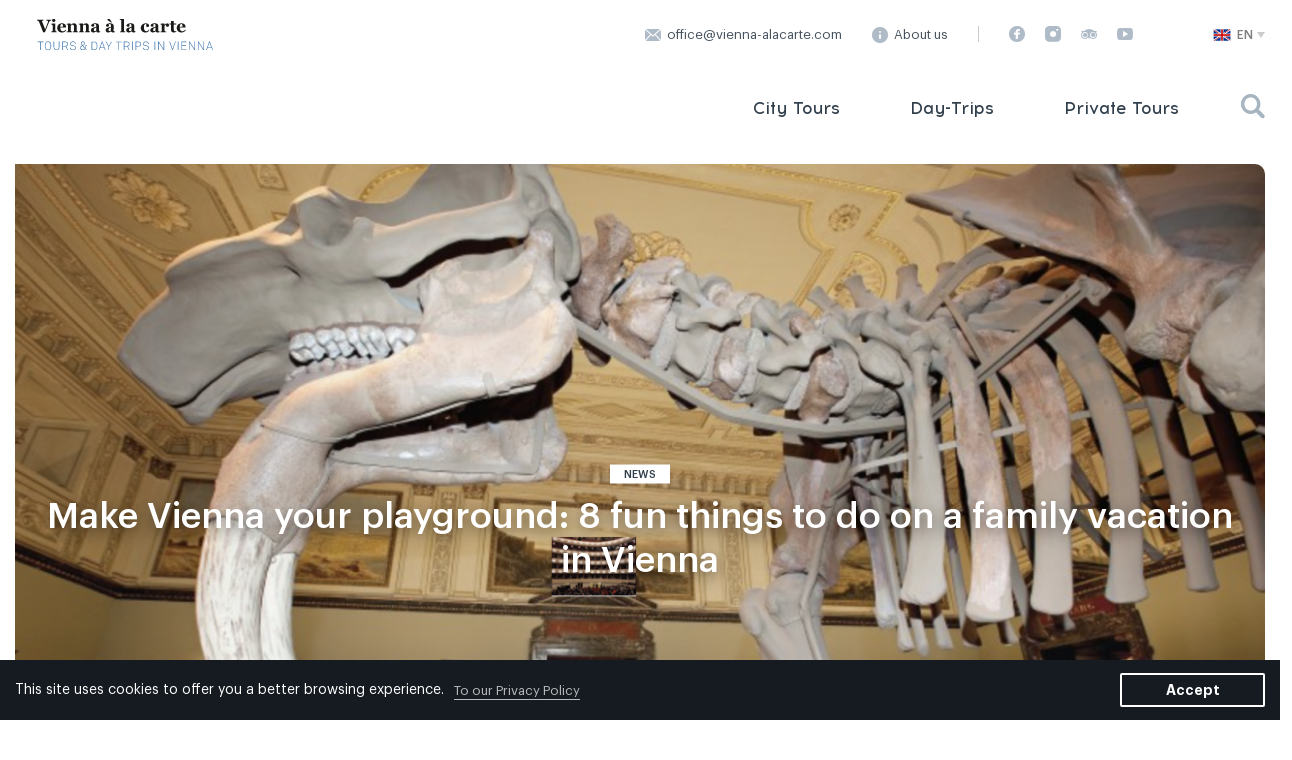

--- FILE ---
content_type: text/html; charset=UTF-8
request_url: https://www.vienna-alacarte.com/blog/make-vienna-your-playground-8-fun-things-to-do-on-a-family-vacation-in-vienna/
body_size: 25944
content:
<!doctype html>
<html prefix="og: https://ogp.me/ns#">
<head>
			<!-- Global site tag (gtag.js) - Google Analytics -->
		<script async src="https://www.googletagmanager.com/gtag/js?id=UA-21924382-1"></script>
		<script>
			window.dataLayer = window.dataLayer || [];

			function gtag() {
				dataLayer.push(arguments);
			}

			gtag('js', new Date());

			gtag('config', 'UA-21924382-1');
		</script>
	
	<meta charset="UTF-8" />

	<title>Make Vienna your playground: 8 fun things to do on a family vacation in Vienna - Vienna à la carte</title>

	<meta http-equiv="X-UA-Compatible" content="IE=edge,chrome=1">
	<meta name="viewport" content="width=device-width,initial-scale=1,maximum-scale=1,user-scalable=no,minimal-ui">

	<meta name='robots' content='max-image-preview:large' />

<!-- This site is optimized with the Yoast SEO plugin v13.4.1 - https://yoast.com/wordpress/plugins/seo/ -->
<meta name="robots" content="max-snippet:-1, max-image-preview:large, max-video-preview:-1"/>
<link rel="canonical" href="https://www.vienna-alacarte.com/blog/make-vienna-your-playground-8-fun-things-to-do-on-a-family-vacation-in-vienna/" />
<meta property="og:locale" content="en_US" />
<meta property="og:type" content="article" />
<meta property="og:title" content="Make Vienna your playground: 8 fun things to do on a family vacation in Vienna - Vienna à la carte" />
<meta property="og:description" content="While many visit Vienna to see the historic sites, the city also makes for a great destination for a fun-packed family holiday. The city is super safe, and offers loads of fun stuff to do for kids. Planning your family vacation in Vienna is about to get extra easy with our 8 top tips below. &hellip;" />
<meta property="og:url" content="https://www.vienna-alacarte.com/blog/make-vienna-your-playground-8-fun-things-to-do-on-a-family-vacation-in-vienna/" />
<meta property="og:site_name" content="Vienna à la carte" />
<meta property="article:publisher" content="https://www.facebook.com/viennaalacarte/" />
<meta property="article:section" content="News" />
<meta property="article:published_time" content="2019-04-29T14:22:38+00:00" />
<meta property="article:modified_time" content="2019-10-02T08:53:16+00:00" />
<meta property="og:updated_time" content="2019-10-02T08:53:16+00:00" />
<meta property="og:image" content="https://www.vienna-alacarte.com/wp-content/uploads/2019/04/naturhistorische-press-bild-copyright-1024x687.png" />
<meta property="og:image:secure_url" content="https://www.vienna-alacarte.com/wp-content/uploads/2019/04/naturhistorische-press-bild-copyright-1024x687.png" />
<meta property="og:image:width" content="1024" />
<meta property="og:image:height" content="687" />
<meta name="twitter:card" content="summary_large_image" />
<meta name="twitter:description" content="While many visit Vienna to see the historic sites, the city also makes for a great destination for a fun-packed family holiday. The city is super safe, and offers loads of fun stuff to do for kids. Planning your family vacation in Vienna is about to get extra easy with our 8 top tips below. [&hellip;]" />
<meta name="twitter:title" content="Make Vienna your playground: 8 fun things to do on a family vacation in Vienna - Vienna à la carte" />
<meta name="twitter:image" content="https://www.vienna-alacarte.com/wp-content/uploads/2019/04/naturhistorische-press-bild-copyright.png" />
<script type='application/ld+json' class='yoast-schema-graph yoast-schema-graph--main'>{"@context":"https://schema.org","@graph":[{"@type":"WebSite","@id":"https://www.vienna-alacarte.com/#website","url":"https://www.vienna-alacarte.com/","name":"Vienna \u00e0 la carte","inLanguage":"en-US","description":"Private Sightseeing Tours and Day Trips in Vienna with expert guides","publisher":{"@id":"https://www.vienna-alacarte.com/#/schema/person/"},"potentialAction":[{"@type":"SearchAction","target":"https://www.vienna-alacarte.com/?s={search_term_string}","query-input":"required name=search_term_string"}]},{"@type":"ImageObject","@id":"https://www.vienna-alacarte.com/blog/make-vienna-your-playground-8-fun-things-to-do-on-a-family-vacation-in-vienna/#primaryimage","inLanguage":"en-US","url":"https://www.vienna-alacarte.com/wp-content/uploads/2019/04/naturhistorische-press-bild-copyright.png","width":1598,"height":1072},{"@type":"WebPage","@id":"https://www.vienna-alacarte.com/blog/make-vienna-your-playground-8-fun-things-to-do-on-a-family-vacation-in-vienna/#webpage","url":"https://www.vienna-alacarte.com/blog/make-vienna-your-playground-8-fun-things-to-do-on-a-family-vacation-in-vienna/","name":"Make Vienna your playground: 8 fun things to do on a family vacation in Vienna - Vienna \u00e0 la carte","isPartOf":{"@id":"https://www.vienna-alacarte.com/#website"},"inLanguage":"en-US","primaryImageOfPage":{"@id":"https://www.vienna-alacarte.com/blog/make-vienna-your-playground-8-fun-things-to-do-on-a-family-vacation-in-vienna/#primaryimage"},"datePublished":"2019-04-29T14:22:38+00:00","dateModified":"2019-10-02T08:53:16+00:00","potentialAction":[{"@type":"ReadAction","target":["https://www.vienna-alacarte.com/blog/make-vienna-your-playground-8-fun-things-to-do-on-a-family-vacation-in-vienna/"]}]},{"@type":"Article","@id":"https://www.vienna-alacarte.com/blog/make-vienna-your-playground-8-fun-things-to-do-on-a-family-vacation-in-vienna/#article","isPartOf":{"@id":"https://www.vienna-alacarte.com/blog/make-vienna-your-playground-8-fun-things-to-do-on-a-family-vacation-in-vienna/#webpage"},"author":{"@id":"https://www.vienna-alacarte.com/#/schema/person/17af20c5f658a3c9e76806ac60eaf534"},"headline":"Make Vienna your playground: 8 fun things to do on a family vacation in Vienna","datePublished":"2019-04-29T14:22:38+00:00","dateModified":"2019-10-02T08:53:16+00:00","commentCount":0,"mainEntityOfPage":{"@id":"https://www.vienna-alacarte.com/blog/make-vienna-your-playground-8-fun-things-to-do-on-a-family-vacation-in-vienna/#webpage"},"publisher":{"@id":"https://www.vienna-alacarte.com/#/schema/person/"},"image":{"@id":"https://www.vienna-alacarte.com/blog/make-vienna-your-playground-8-fun-things-to-do-on-a-family-vacation-in-vienna/#primaryimage"},"articleSection":"[:en]Blog[:],News","inLanguage":"en-US","potentialAction":[{"@type":"CommentAction","name":"Comment","target":["https://www.vienna-alacarte.com/blog/make-vienna-your-playground-8-fun-things-to-do-on-a-family-vacation-in-vienna/#respond"]}]},{"@type":["Person"],"@id":"https://www.vienna-alacarte.com/#/schema/person/17af20c5f658a3c9e76806ac60eaf534","name":"Ulrich","image":{"@type":"ImageObject","@id":"https://www.vienna-alacarte.com/#authorlogo","inLanguage":"en-US","url":"https://secure.gravatar.com/avatar/ad516503a11cd5ca435acc9bb6523536?s=96","caption":"Ulrich"},"sameAs":[]}]}</script>
<!-- / Yoast SEO plugin. -->

<link rel="amphtml" href="https://www.vienna-alacarte.com/blog/make-vienna-your-playground-8-fun-things-to-do-on-a-family-vacation-in-vienna/amp/" /><meta name="generator" content="AMP for WP 1.1.8"/><link rel='dns-prefetch' href='//www.vienna-alacarte.com' />
<link rel='dns-prefetch' href='//maps.google.com' />
<style id='global-styles-inline-css' type='text/css'>
body{--wp--preset--color--black: #000000;--wp--preset--color--cyan-bluish-gray: #abb8c3;--wp--preset--color--white: #ffffff;--wp--preset--color--pale-pink: #f78da7;--wp--preset--color--vivid-red: #cf2e2e;--wp--preset--color--luminous-vivid-orange: #ff6900;--wp--preset--color--luminous-vivid-amber: #fcb900;--wp--preset--color--light-green-cyan: #7bdcb5;--wp--preset--color--vivid-green-cyan: #00d084;--wp--preset--color--pale-cyan-blue: #8ed1fc;--wp--preset--color--vivid-cyan-blue: #0693e3;--wp--preset--color--vivid-purple: #9b51e0;--wp--preset--gradient--vivid-cyan-blue-to-vivid-purple: linear-gradient(135deg,rgba(6,147,227,1) 0%,rgb(155,81,224) 100%);--wp--preset--gradient--light-green-cyan-to-vivid-green-cyan: linear-gradient(135deg,rgb(122,220,180) 0%,rgb(0,208,130) 100%);--wp--preset--gradient--luminous-vivid-amber-to-luminous-vivid-orange: linear-gradient(135deg,rgba(252,185,0,1) 0%,rgba(255,105,0,1) 100%);--wp--preset--gradient--luminous-vivid-orange-to-vivid-red: linear-gradient(135deg,rgba(255,105,0,1) 0%,rgb(207,46,46) 100%);--wp--preset--gradient--very-light-gray-to-cyan-bluish-gray: linear-gradient(135deg,rgb(238,238,238) 0%,rgb(169,184,195) 100%);--wp--preset--gradient--cool-to-warm-spectrum: linear-gradient(135deg,rgb(74,234,220) 0%,rgb(151,120,209) 20%,rgb(207,42,186) 40%,rgb(238,44,130) 60%,rgb(251,105,98) 80%,rgb(254,248,76) 100%);--wp--preset--gradient--blush-light-purple: linear-gradient(135deg,rgb(255,206,236) 0%,rgb(152,150,240) 100%);--wp--preset--gradient--blush-bordeaux: linear-gradient(135deg,rgb(254,205,165) 0%,rgb(254,45,45) 50%,rgb(107,0,62) 100%);--wp--preset--gradient--luminous-dusk: linear-gradient(135deg,rgb(255,203,112) 0%,rgb(199,81,192) 50%,rgb(65,88,208) 100%);--wp--preset--gradient--pale-ocean: linear-gradient(135deg,rgb(255,245,203) 0%,rgb(182,227,212) 50%,rgb(51,167,181) 100%);--wp--preset--gradient--electric-grass: linear-gradient(135deg,rgb(202,248,128) 0%,rgb(113,206,126) 100%);--wp--preset--gradient--midnight: linear-gradient(135deg,rgb(2,3,129) 0%,rgb(40,116,252) 100%);--wp--preset--duotone--dark-grayscale: url('#wp-duotone-dark-grayscale');--wp--preset--duotone--grayscale: url('#wp-duotone-grayscale');--wp--preset--duotone--purple-yellow: url('#wp-duotone-purple-yellow');--wp--preset--duotone--blue-red: url('#wp-duotone-blue-red');--wp--preset--duotone--midnight: url('#wp-duotone-midnight');--wp--preset--duotone--magenta-yellow: url('#wp-duotone-magenta-yellow');--wp--preset--duotone--purple-green: url('#wp-duotone-purple-green');--wp--preset--duotone--blue-orange: url('#wp-duotone-blue-orange');--wp--preset--font-size--small: 13px;--wp--preset--font-size--medium: 20px;--wp--preset--font-size--large: 36px;--wp--preset--font-size--x-large: 42px;}.has-black-color{color: var(--wp--preset--color--black) !important;}.has-cyan-bluish-gray-color{color: var(--wp--preset--color--cyan-bluish-gray) !important;}.has-white-color{color: var(--wp--preset--color--white) !important;}.has-pale-pink-color{color: var(--wp--preset--color--pale-pink) !important;}.has-vivid-red-color{color: var(--wp--preset--color--vivid-red) !important;}.has-luminous-vivid-orange-color{color: var(--wp--preset--color--luminous-vivid-orange) !important;}.has-luminous-vivid-amber-color{color: var(--wp--preset--color--luminous-vivid-amber) !important;}.has-light-green-cyan-color{color: var(--wp--preset--color--light-green-cyan) !important;}.has-vivid-green-cyan-color{color: var(--wp--preset--color--vivid-green-cyan) !important;}.has-pale-cyan-blue-color{color: var(--wp--preset--color--pale-cyan-blue) !important;}.has-vivid-cyan-blue-color{color: var(--wp--preset--color--vivid-cyan-blue) !important;}.has-vivid-purple-color{color: var(--wp--preset--color--vivid-purple) !important;}.has-black-background-color{background-color: var(--wp--preset--color--black) !important;}.has-cyan-bluish-gray-background-color{background-color: var(--wp--preset--color--cyan-bluish-gray) !important;}.has-white-background-color{background-color: var(--wp--preset--color--white) !important;}.has-pale-pink-background-color{background-color: var(--wp--preset--color--pale-pink) !important;}.has-vivid-red-background-color{background-color: var(--wp--preset--color--vivid-red) !important;}.has-luminous-vivid-orange-background-color{background-color: var(--wp--preset--color--luminous-vivid-orange) !important;}.has-luminous-vivid-amber-background-color{background-color: var(--wp--preset--color--luminous-vivid-amber) !important;}.has-light-green-cyan-background-color{background-color: var(--wp--preset--color--light-green-cyan) !important;}.has-vivid-green-cyan-background-color{background-color: var(--wp--preset--color--vivid-green-cyan) !important;}.has-pale-cyan-blue-background-color{background-color: var(--wp--preset--color--pale-cyan-blue) !important;}.has-vivid-cyan-blue-background-color{background-color: var(--wp--preset--color--vivid-cyan-blue) !important;}.has-vivid-purple-background-color{background-color: var(--wp--preset--color--vivid-purple) !important;}.has-black-border-color{border-color: var(--wp--preset--color--black) !important;}.has-cyan-bluish-gray-border-color{border-color: var(--wp--preset--color--cyan-bluish-gray) !important;}.has-white-border-color{border-color: var(--wp--preset--color--white) !important;}.has-pale-pink-border-color{border-color: var(--wp--preset--color--pale-pink) !important;}.has-vivid-red-border-color{border-color: var(--wp--preset--color--vivid-red) !important;}.has-luminous-vivid-orange-border-color{border-color: var(--wp--preset--color--luminous-vivid-orange) !important;}.has-luminous-vivid-amber-border-color{border-color: var(--wp--preset--color--luminous-vivid-amber) !important;}.has-light-green-cyan-border-color{border-color: var(--wp--preset--color--light-green-cyan) !important;}.has-vivid-green-cyan-border-color{border-color: var(--wp--preset--color--vivid-green-cyan) !important;}.has-pale-cyan-blue-border-color{border-color: var(--wp--preset--color--pale-cyan-blue) !important;}.has-vivid-cyan-blue-border-color{border-color: var(--wp--preset--color--vivid-cyan-blue) !important;}.has-vivid-purple-border-color{border-color: var(--wp--preset--color--vivid-purple) !important;}.has-vivid-cyan-blue-to-vivid-purple-gradient-background{background: var(--wp--preset--gradient--vivid-cyan-blue-to-vivid-purple) !important;}.has-light-green-cyan-to-vivid-green-cyan-gradient-background{background: var(--wp--preset--gradient--light-green-cyan-to-vivid-green-cyan) !important;}.has-luminous-vivid-amber-to-luminous-vivid-orange-gradient-background{background: var(--wp--preset--gradient--luminous-vivid-amber-to-luminous-vivid-orange) !important;}.has-luminous-vivid-orange-to-vivid-red-gradient-background{background: var(--wp--preset--gradient--luminous-vivid-orange-to-vivid-red) !important;}.has-very-light-gray-to-cyan-bluish-gray-gradient-background{background: var(--wp--preset--gradient--very-light-gray-to-cyan-bluish-gray) !important;}.has-cool-to-warm-spectrum-gradient-background{background: var(--wp--preset--gradient--cool-to-warm-spectrum) !important;}.has-blush-light-purple-gradient-background{background: var(--wp--preset--gradient--blush-light-purple) !important;}.has-blush-bordeaux-gradient-background{background: var(--wp--preset--gradient--blush-bordeaux) !important;}.has-luminous-dusk-gradient-background{background: var(--wp--preset--gradient--luminous-dusk) !important;}.has-pale-ocean-gradient-background{background: var(--wp--preset--gradient--pale-ocean) !important;}.has-electric-grass-gradient-background{background: var(--wp--preset--gradient--electric-grass) !important;}.has-midnight-gradient-background{background: var(--wp--preset--gradient--midnight) !important;}.has-small-font-size{font-size: var(--wp--preset--font-size--small) !important;}.has-medium-font-size{font-size: var(--wp--preset--font-size--medium) !important;}.has-large-font-size{font-size: var(--wp--preset--font-size--large) !important;}.has-x-large-font-size{font-size: var(--wp--preset--font-size--x-large) !important;}
</style>
<link rel='stylesheet' id='style-css-css'  href='https://www.vienna-alacarte.com/wp-content/themes/vienna/assets/css/style.css?ver=1763657942' type='text/css' media='all' />
<link rel="https://api.w.org/" href="https://www.vienna-alacarte.com/wp-json/" /><link rel="alternate" type="application/json" href="https://www.vienna-alacarte.com/wp-json/wp/v2/posts/1097" /><link rel='shortlink' href='https://www.vienna-alacarte.com/?p=1097' />
<!-- Start Schema from Plugin --><script type="application/ld+json">{"@context":"http:\/\/schema.org","@type":"WebSite","@id":"#website","url":"https:\/\/www.vienna-alacarte.com","name":"Vienna \u00e0 la carte","potentialAction":{"@type":"SearchAction","target":"https:\/\/www.vienna-alacarte.com\/?s={search_term_string}","query-input":"required name=search_term_string"}}</script><script type="application/ld+json">{"@context":"http:\/\/schema.org","@type":"TouristInformationCenter","url":"https:\/\/www.vienna-alacarte.com","logo":"https:\/\/www.vienna-alacarte.com\/wp-content\/uploads\/2019\/04\/2019.04.10_vienna-og_image-1200x630-v_0.1.png","hasMap":"https:\/\/goo.gl\/maps\/TZACriQfQHsXdxj37\/","email":"office@vienna-alacarte.com","address":{"@type":"PostalAddress","streetAddress":"Erdbergstra\u00dfe 10, 1030 Wien","addressLocality":"Vienna","addressRegion":"Wien","postalCode":"692+","addressCountry":"Austria"},"description":"Vienna \u00e0 la carte is a Vienna-based tour operator specializing in guided private sightseeing tours and excursions. We cater for quality-conscious travelers looking to discover Vienna and its surroundings in a relaxed, private atmosphere with competent, private guides.","name":"Vienna \u00e0 la carte","telephone":"+4312361005","geo":{"@type":"GeoCoordinates","latitude":"48.941077","longitude":"16.886572"},"sameAs":["https:\/\/www.facebook.com\/viennaalacarte\/","https:\/\/www.instagram.com\/viennaalacarte\/?hl=en","https:\/\/www.tripadvisor.com\/Attraction_Review-g190454-d2054905-Reviews-Vienna_A_La_Carte-Vienna.html","https:\/\/www.youtube.com\/channel\/UCmhDtDJawNiXj5AVTmAX4hw","",""],"image":"https:\/\/www.vienna-alacarte.com\/wp-content\/uploads\/2018\/09\/bearbeitet-070-1.jpg","priceRange":"99-1040"}</script><script type="application/ld+json">{"@context":"http:\/\/schema.org","@type":"LocalBusiness","url":"https:\/\/www.vienna-alacarte.com","logo":"https:\/\/www.vienna-alacarte.com\/wp-content\/uploads\/2019\/04\/2019.04.10_vienna-og_image-1200x630-v_0.1.png","hasMap":"https:\/\/goo.gl\/maps\/TZACriQfQHsXdxj37\/","email":"office@vienna-alacarte.com","address":{"@type":"PostalAddress","streetAddress":"Erdbergstra\u00dfe 10, 1030 Wien","addressLocality":"Vienna","addressRegion":"Wien","postalCode":"692+","addressCountry":"Austria"},"description":"Vienna \u00e0 la carte is a Vienna-based tour operator specializing in guided private sightseeing tours and excursions. We cater for quality-conscious travelers looking to discover Vienna and its surroundings in a relaxed, private atmosphere with competent, private guides.","name":"Vienna \u00e0 la carte","telephone":"+4312361005","geo":{"@type":"GeoCoordinates","latitude":"48.941077","longitude":"16.886572"},"sameAs":["https:\/\/www.facebook.com\/viennaalacarte\/","https:\/\/www.instagram.com\/viennaalacarte\/?hl=en","https:\/\/www.tripadvisor.com\/Attraction_Review-g190454-d2054905-Reviews-Vienna_A_La_Carte-Vienna.html","https:\/\/www.youtube.com\/channel\/UCmhDtDJawNiXj5AVTmAX4hw","",""],"image":"https:\/\/www.vienna-alacarte.com\/wp-content\/uploads\/2018\/09\/bearbeitet-070-1.jpg","priceRange":"99-1040","potentialAction":{"@type":"ReserveAction","target":{"@type":"EntryPoint","urlTemplate":"https:\/\/www.vienna-alacarte.com\/tours\/","inLanguage":"en-US","actionPlatform":["http:\/\/schema.org\/DesktopWebPlatform","http:\/\/schema.org\/IOSPlatform","http:\/\/schema.org\/AndroidPlatform"]},"result":{"@type":"ReservationPackage","name":"Tours"}}}</script><script type="application/ld+json">{"@context":"http:\/\/schema.org","@type":"Brand","name":"Vienna \u00e0 la carte","url":"https:\/\/www.vienna-alacarte.com"}</script><script type="application/ld+json">{"@context":"http:\/\/schema.org","@type":"BlogPosting","mainEntityOfPage":"https:\/\/www.vienna-alacarte.com\/blog\/make-vienna-your-playground-8-fun-things-to-do-on-a-family-vacation-in-vienna\/","headline":"Make Vienna your playground: 8 fun things to do on a family vacation in Vienna","image":"https:\/\/www.vienna-alacarte.com\/wp-content\/uploads\/2019\/04\/naturhistorische-press-bild-copyright-650x436.png","genre":"[:en]Blog[:], News, ","wordcount":1411,"publisher":{"@type":"Organization","name":"Vienna \u00e0 la carte","logo":{"@type":"ImageObject","url":"https:\/\/www.vienna-alacarte.com\/wp-content\/uploads\/2019\/04\/2019.04.10_vienna-og_image-1200x630-v_0.1.png","width":"1200px","height":"630px"}},"url":"https:\/\/www.vienna-alacarte.com\/blog\/make-vienna-your-playground-8-fun-things-to-do-on-a-family-vacation-in-vienna\/","datePublished":"2019-04-29","dateCreated":"2019-04-29","dateModified":"2019-10-02","description":"While many visit Vienna to see the historic sites, the city also makes for a great destination for a fun-packed family holiday. The city is super safe, and offers loads of fun stuff to do for kids. Planning your family vacation in Vienna is about to get extra easy with our 8 top tips below. [&hellip;]","articleBody":"While many visit Vienna to see the historic sites, the city also makes for a great destination for a fun-packed family holiday. The city is super safe, and offers loads of fun stuff to do for kids.\nPlanning your family vacation in Vienna is about to get extra easy with our 8 top tips below. With these, you\u2019ll make Vienna a playground for the whole family:\nThe Prater park &amp; its famous fun fair, the Wurstelprater\n\n\nWhere: Prater, 1020\nThe Prater is the giant of all of Vienna\u2019s parks. You could say it\u2019s like Vienna\u2019s version of central park, or like London\u2019s Hyde Park.\nThe 6-million square meter park (think 2,420 football fields) has plenty of green meadows for you to lay down your blanket in for a family picnic, lots of playgrounds, and there\u2019s also a small forest to get lost in. You\u2019ll particularly like the Jesuitenwiese space, which hosts a kick-ass playground, volleyball courts and lots of active people playing football, or throwing frisbees.\nThe sweeping boulevard, the Prater Hauptallee, is ideal for a walk, or if the kids are demanding a more fun form of transport than their legs, you can hire four-wheeled family bikes.\nThe boulevard is bookended by a beautiful old coffeehouse at one end, and at the other \u2013 the weird and wonderful fairground, the Wurstelprater. This permanent fairground that never closes (except some of the attractions in winter) holds a special place in the hearts of the locals. Every childhood in Vienna involves the Wurstelprater. The unique thing about this fairground is the old rides that it still has running. For example, a ride on the old-timer Riesenrad (the Giant ferris wheel) is a must.\nNaturhistorische Museum (Natural history museum)\n\nWhere: Burgring 7, 1010\nHere\u2019s one to write home about and start your postcard with the line, \u201cNot to brag but\u2026\u201d\nYour children will love the Naturhistorisches Museum Wien and you will feel 5 levels regal-er just by walking into the building \u2013\u00a0\u00a0it\u2019s a wow factor. Watch your kids wandering up and down the rows of genus after genus of stuffed animals \u2013 brought to you via the fine art of Taxidermy. Are the little ones saying, \u201chere kitty kitty,\u201d to the buffalos?\u00a0\u00a0Maybe. Not the point. See their jaws drop when they find the elephants. Walk like the apes with them \u2013 the kids will think you\u2019re cool even if the other adults don\u2019t. Smile passively at your fellow museum goers when your kid is the one roaring at the top of their lungs at the diplodocus dinosaur.\nHaus der Musik\n\nWhere: Seilerst\u00e4tte 30, 1010\nWith the likes of Strauss and Mozart coming out of this city, Vienna\u2019s biggest claim to fame is as a capital of music (well, classical anyway). And one of the best musical experiences to have in this city is a visit to the Haus der Musik (the house of music)\nThis award-winning museum offers several floors of exciting and interactive exhibitions that will have your kids stepping into the world of music. \u00a0And we have no doubt that you\u2019ll be joining in too. How will you be able to resist when catch sight of the musical staircase, which plays a different note on each step.\nYou can also play a virtual dice game with the whole family that composes your own personalised waltz to which you can then dance around the room to. Plus \u2013 and brace yourself as this one is really cool \u2013 you can have a go at conducting an orchestra. Really. You get to virtually conduct the famous Vienna Philharmonic orchestra!\nTechnisches Museum (Museum of Technology)\n\nWhere: Mariahilfer Str. 212, 1140\nBelieve it or not, but the Technisches Museum is one of the coolest museums to visit as a family in Vienna. The museum\u2019s fascinating exhibitions, from the past to the future, reveal exciting stages of technological development that we as humans have taken over the years. It also highlights some of Austria\u2019s contribution to that technological evolution, and there\u2019s plenty of interactive stuff that will be sure to tire out the kids just the right amount.\nA hike up the hills surrounding the city for a view, and a play\n\nWhere: Am Himmel, Himmelstra\u00dfe 125, 1190\nIf the weather is cooperating, this is one of the best active things you can do when you and the kids want to do something away from all the historical tourist attractions in the city.\nVienna\u2019s surrounded by hills, and on top of one of those hills is a caf\u00e9 with a magnificent view, a meadow for the kids to run around in, and a playground \u2013 it\u2019s got all a family afternoon requires.\nA location called \u2018Am Himmel\u2019 is where you\u2019ll find the caf\u00e9 (Caf\u00e9 Oktogon), the playground and the meadow. Meanwhile, a little walk away is Cobenzl where you\u2019ll find a petting zoo (Landgut Wien Cobenzl) where the kids can cuddle a bunny, or play minigolf. There are also many of those wine taverns called Heurige you may have heard about when researching your trip to Vienna. If you haven\u2019t, these are family-friendly places to eat, which serve up wine and food that they produce themselves. A visit to a Heurige is a great thing to plan in for lunch.\nHow to get there?\nCatch the U4 metro line to Heiligenstadt and from there catch the bus 38A. Get off at the stop \u2018Cobenzl Parkplatz\u2019. Walk from the car park down to the junction of the road and go right. Just below the road there is a walking path through a meadow, and in about 200m you will reach Himmelstrasse. Follow this road and the signs. &#8211; OR &#8211; If you\u2019d prefer to walk up there, there\u2019s a walking trail that begins in Sievering and Grinzing.\nA bike ride along the Donaukanal or around the ring\n\nVienna is super flat and super bike friendly, meaning that one of the best ways to tour the city is on two wheels. We know what you\u2019re thinking \u2013 but how will I get my hands on a bike?! Don\u2019t worry, there are plenty of options. If your hotel isn\u2019t renting them out (which many hotels do) than you can find one of the city bike stations where you can rent a sturdy bike for the day for next to nothing.\nIn terms of where to ride your bike, and what route to take, one of the most stress-free and coolest mixes of urbanity and nature is the waterway that winds its way through the city, called the Donaukanal (canal of the Danube). Along the canal are bike paths on both sides.\nAlternatively, to catch a glance at some of the most impressive buildings Vienna has to offer, take your bike tour around what\u2019s known as the Ring, which is the boulevard encircling the old city center \u2013 there are bike lanes all the way around it. This will allow you to keep the kids happy, while you can soak in many of the sights to be seen in this magnificent city.\nWhere to start your bike tour? Whether you are going to ride the Donaukanal or the ring road, begin at the very central Schwedenplatz where there are many city bikes for rent.\nSpend an afternoon at the oldest zoo in the world\nWhere: Maxingstra\u00dfe 13b, 1130\nVienna\u2019s Sch\u00f6nbrunn zoo (known as the Tiergarten Sch\u00f6nbrunn) is the oldest zoo in the world, and it shows. It\u2019s not like the animal enclosures haven\u2019t changed, however, the baroque octagonal caf\u00e9 at it\u2019s centre and the stucco frills around the place give away the zoo\u2019s age. The prized possession of the zoo is a small panda family, while the collection of animals to see there is vast, including a few elephants and giraffes.\nWith the zoo being set within the royal gardens of the Schonbrunn palace (be sure to check out the history about this), you can combine a visit to the zoo with a walk around the beautiful gardens. We can guarantee that you\u2019ve never seen a zoo like this one.\n**INFO BOX**\nWe know how difficult it can be to coordinate family city holidays \u2013\u2026 never fear, Vienna a la carte tours are here! We\u2019ll create a customised tour for you and the family that will ensure you have a fun, well-rounded and stress-free holiday in Vienna. Ask us more about our tours, here.\n","author":{"@type":"Organization","name":"Vienna \u00e0 la carte"}}</script><style type="text/css">
.qtranxs_flag_en {background-image: url(https://www.vienna-alacarte.com/wp-content/plugins/qtranslate-x/flags/gb.png); background-repeat: no-repeat;}
.qtranxs_flag_de {background-image: url(https://www.vienna-alacarte.com/wp-content/plugins/qtranslate-x/flags/de.png); background-repeat: no-repeat;}
.qtranxs_flag_fr {background-image: url(https://www.vienna-alacarte.com/wp-content/plugins/qtranslate-x/flags/fr.png); background-repeat: no-repeat;}
.qtranxs_flag_es {background-image: url(https://www.vienna-alacarte.com/wp-content/plugins/qtranslate-x/flags/es.png); background-repeat: no-repeat;}
</style>
<link hreflang="en" href="https://www.vienna-alacarte.com/en/blog/make-vienna-your-playground-8-fun-things-to-do-on-a-family-vacation-in-vienna/" rel="alternate" />
<link hreflang="de" href="https://www.vienna-alacarte.com/de/blog/make-vienna-your-playground-8-fun-things-to-do-on-a-family-vacation-in-vienna/" rel="alternate" />
<link hreflang="fr" href="https://www.vienna-alacarte.com/fr/blog/make-vienna-your-playground-8-fun-things-to-do-on-a-family-vacation-in-vienna/" rel="alternate" />
<link hreflang="es" href="https://www.vienna-alacarte.com/es/blog/make-vienna-your-playground-8-fun-things-to-do-on-a-family-vacation-in-vienna/" rel="alternate" />
<link hreflang="x-default" href="https://www.vienna-alacarte.com/blog/make-vienna-your-playground-8-fun-things-to-do-on-a-family-vacation-in-vienna/" rel="alternate" />
<link rel="preconnect" href="https://fonts.googleapis.com">
<link rel="preconnect" href="https://fonts.gstatic.com/" crossorigin>
<meta name="generator" content="Powered by Slider Revolution 6.7.37 - responsive, Mobile-Friendly Slider Plugin for WordPress with comfortable drag and drop interface." />
<!-- Google Tag Manager -->
<script>(function(w,d,s,l,i){w[l]=w[l]||[];w[l].push({'gtm.start':
new Date().getTime(),event:'gtm.js'});var f=d.getElementsByTagName(s)[0],
j=d.createElement(s),dl=l!='dataLayer'?'&l='+l:'';j.async=true;j.src=
'https://www.googletagmanager.com/gtm.js?id='+i+dl;f.parentNode.insertBefore(j,f);
})(window,document,'script','dataLayer','GTM-WMNQNS');</script>
<!-- End Google Tag Manager --><script>
	window._tpt			??= {};
	window.SR7			??= {};
	_tpt.R				??= {};
	_tpt.R.fonts		??= {};
	_tpt.R.fonts.customFonts??= {};
	SR7.devMode			=  false;
	SR7.F 				??= {};
	SR7.G				??= {};
	SR7.LIB				??= {};
	SR7.E				??= {};
	SR7.E.gAddons		??= {};
	SR7.E.php 			??= {};
	SR7.E.nonce			= '11358de6a5';
	SR7.E.ajaxurl		= 'https://www.vienna-alacarte.com/wp-admin/admin-ajax.php';
	SR7.E.resturl		= 'https://www.vienna-alacarte.com/wp-json/';
	SR7.E.slug_path		= 'revslider/revslider.php';
	SR7.E.slug			= 'revslider';
	SR7.E.plugin_url	= 'https://www.vienna-alacarte.com/wp-content/plugins/revslider/';
	SR7.E.wp_plugin_url = 'https://www.vienna-alacarte.com/wp-content/plugins/';
	SR7.E.revision		= '6.7.37';
	SR7.E.fontBaseUrl	= '';
	SR7.G.breakPoints 	= [1240,1024,778,480];
	SR7.G.fSUVW 		= false;
	SR7.E.modules 		= ['module','page','slide','layer','draw','animate','srtools','canvas','defaults','carousel','navigation','media','modifiers','migration'];
	SR7.E.libs 			= ['WEBGL'];
	SR7.E.css 			= ['csslp','cssbtns','cssfilters','cssnav','cssmedia'];
	SR7.E.resources		= {};
	SR7.E.ytnc			= false;
	SR7.JSON			??= {};
/*! Slider Revolution 7.0 - Page Processor */
!function(){"use strict";window.SR7??={},window._tpt??={},SR7.version="Slider Revolution 6.7.16",_tpt.getMobileZoom=()=>_tpt.is_mobile?document.documentElement.clientWidth/window.innerWidth:1,_tpt.getWinDim=function(t){_tpt.screenHeightWithUrlBar??=window.innerHeight;let e=SR7.F?.modal?.visible&&SR7.M[SR7.F.module.getIdByAlias(SR7.F.modal.requested)];_tpt.scrollBar=window.innerWidth!==document.documentElement.clientWidth||e&&window.innerWidth!==e.c.module.clientWidth,_tpt.winW=_tpt.getMobileZoom()*window.innerWidth-(_tpt.scrollBar||"prepare"==t?_tpt.scrollBarW??_tpt.mesureScrollBar():0),_tpt.winH=_tpt.getMobileZoom()*window.innerHeight,_tpt.winWAll=document.documentElement.clientWidth},_tpt.getResponsiveLevel=function(t,e){return SR7.G.fSUVW?_tpt.closestGE(t,window.innerWidth):_tpt.closestGE(t,_tpt.winWAll)},_tpt.mesureScrollBar=function(){let t=document.createElement("div");return t.className="RSscrollbar-measure",t.style.width="100px",t.style.height="100px",t.style.overflow="scroll",t.style.position="absolute",t.style.top="-9999px",document.body.appendChild(t),_tpt.scrollBarW=t.offsetWidth-t.clientWidth,document.body.removeChild(t),_tpt.scrollBarW},_tpt.loadCSS=async function(t,e,s){return s?_tpt.R.fonts.required[e].status=1:(_tpt.R[e]??={},_tpt.R[e].status=1),new Promise(((i,n)=>{if(_tpt.isStylesheetLoaded(t))s?_tpt.R.fonts.required[e].status=2:_tpt.R[e].status=2,i();else{const o=document.createElement("link");o.rel="stylesheet";let l="text",r="css";o["type"]=l+"/"+r,o.href=t,o.onload=()=>{s?_tpt.R.fonts.required[e].status=2:_tpt.R[e].status=2,i()},o.onerror=()=>{s?_tpt.R.fonts.required[e].status=3:_tpt.R[e].status=3,n(new Error(`Failed to load CSS: ${t}`))},document.head.appendChild(o)}}))},_tpt.addContainer=function(t){const{tag:e="div",id:s,class:i,datas:n,textContent:o,iHTML:l}=t,r=document.createElement(e);if(s&&""!==s&&(r.id=s),i&&""!==i&&(r.className=i),n)for(const[t,e]of Object.entries(n))"style"==t?r.style.cssText=e:r.setAttribute(`data-${t}`,e);return o&&(r.textContent=o),l&&(r.innerHTML=l),r},_tpt.collector=function(){return{fragment:new DocumentFragment,add(t){var e=_tpt.addContainer(t);return this.fragment.appendChild(e),e},append(t){t.appendChild(this.fragment)}}},_tpt.isStylesheetLoaded=function(t){let e=t.split("?")[0];return Array.from(document.querySelectorAll('link[rel="stylesheet"], link[rel="preload"]')).some((t=>t.href.split("?")[0]===e))},_tpt.preloader={requests:new Map,preloaderTemplates:new Map,show:function(t,e){if(!e||!t)return;const{type:s,color:i}=e;if(s<0||"off"==s)return;const n=`preloader_${s}`;let o=this.preloaderTemplates.get(n);o||(o=this.build(s,i),this.preloaderTemplates.set(n,o)),this.requests.has(t)||this.requests.set(t,{count:0});const l=this.requests.get(t);clearTimeout(l.timer),l.count++,1===l.count&&(l.timer=setTimeout((()=>{l.preloaderClone=o.cloneNode(!0),l.anim&&l.anim.kill(),void 0!==_tpt.gsap?l.anim=_tpt.gsap.fromTo(l.preloaderClone,1,{opacity:0},{opacity:1}):l.preloaderClone.classList.add("sr7-fade-in"),t.appendChild(l.preloaderClone)}),150))},hide:function(t){if(!this.requests.has(t))return;const e=this.requests.get(t);e.count--,e.count<0&&(e.count=0),e.anim&&e.anim.kill(),0===e.count&&(clearTimeout(e.timer),e.preloaderClone&&(e.preloaderClone.classList.remove("sr7-fade-in"),e.anim=_tpt.gsap.to(e.preloaderClone,.3,{opacity:0,onComplete:function(){e.preloaderClone.remove()}})))},state:function(t){if(!this.requests.has(t))return!1;return this.requests.get(t).count>0},build:(t,e="#ffffff",s="")=>{if(t<0||"off"===t)return null;const i=parseInt(t);if(t="prlt"+i,isNaN(i))return null;if(_tpt.loadCSS(SR7.E.plugin_url+"public/css/preloaders/t"+i+".css","preloader_"+t),isNaN(i)||i<6){const n=`background-color:${e}`,o=1===i||2==i?n:"",l=3===i||4==i?n:"",r=_tpt.collector();["dot1","dot2","bounce1","bounce2","bounce3"].forEach((t=>r.add({tag:"div",class:t,datas:{style:l}})));const d=_tpt.addContainer({tag:"sr7-prl",class:`${t} ${s}`,datas:{style:o}});return r.append(d),d}{let n={};if(7===i){let t;e.startsWith("#")?(t=e.replace("#",""),t=`rgba(${parseInt(t.substring(0,2),16)}, ${parseInt(t.substring(2,4),16)}, ${parseInt(t.substring(4,6),16)}, `):e.startsWith("rgb")&&(t=e.slice(e.indexOf("(")+1,e.lastIndexOf(")")).split(",").map((t=>t.trim())),t=`rgba(${t[0]}, ${t[1]}, ${t[2]}, `),t&&(n.style=`border-top-color: ${t}0.65); border-bottom-color: ${t}0.15); border-left-color: ${t}0.65); border-right-color: ${t}0.15)`)}else 12===i&&(n.style=`background:${e}`);const o=[10,0,4,2,5,9,0,4,4,2][i-6],l=_tpt.collector(),r=l.add({tag:"div",class:"sr7-prl-inner",datas:n});Array.from({length:o}).forEach((()=>r.appendChild(l.add({tag:"span",datas:{style:`background:${e}`}}))));const d=_tpt.addContainer({tag:"sr7-prl",class:`${t} ${s}`});return l.append(d),d}}},SR7.preLoader={show:(t,e)=>{"off"!==(SR7.M[t]?.settings?.pLoader?.type??"off")&&_tpt.preloader.show(e||SR7.M[t].c.module,SR7.M[t]?.settings?.pLoader??{color:"#fff",type:10})},hide:(t,e)=>{"off"!==(SR7.M[t]?.settings?.pLoader?.type??"off")&&_tpt.preloader.hide(e||SR7.M[t].c.module)},state:(t,e)=>_tpt.preloader.state(e||SR7.M[t].c.module)},_tpt.prepareModuleHeight=function(t){window.SR7.M??={},window.SR7.M[t.id]??={},"ignore"==t.googleFont&&(SR7.E.ignoreGoogleFont=!0);let e=window.SR7.M[t.id];if(null==_tpt.scrollBarW&&_tpt.mesureScrollBar(),e.c??={},e.states??={},e.settings??={},e.settings.size??={},t.fixed&&(e.settings.fixed=!0),e.c.module=document.querySelector("sr7-module#"+t.id),e.c.adjuster=e.c.module.getElementsByTagName("sr7-adjuster")[0],e.c.content=e.c.module.getElementsByTagName("sr7-content")[0],"carousel"==t.type&&(e.c.carousel=e.c.content.getElementsByTagName("sr7-carousel")[0]),null==e.c.module||null==e.c.module)return;t.plType&&t.plColor&&(e.settings.pLoader={type:t.plType,color:t.plColor}),void 0===t.plType||"off"===t.plType||SR7.preLoader.state(t.id)&&SR7.preLoader.state(t.id,e.c.module)||SR7.preLoader.show(t.id,e.c.module),_tpt.winW||_tpt.getWinDim("prepare"),_tpt.getWinDim();let s=""+e.c.module.dataset?.modal;"modal"==s||"true"==s||"undefined"!==s&&"false"!==s||(e.settings.size.fullWidth=t.size.fullWidth,e.LEV??=_tpt.getResponsiveLevel(window.SR7.G.breakPoints,t.id),t.vpt=_tpt.fillArray(t.vpt,5),e.settings.vPort=t.vpt[e.LEV],void 0!==t.el&&"720"==t.el[4]&&t.gh[4]!==t.el[4]&&"960"==t.el[3]&&t.gh[3]!==t.el[3]&&"768"==t.el[2]&&t.gh[2]!==t.el[2]&&delete t.el,e.settings.size.height=null==t.el||null==t.el[e.LEV]||0==t.el[e.LEV]||"auto"==t.el[e.LEV]?_tpt.fillArray(t.gh,5,-1):_tpt.fillArray(t.el,5,-1),e.settings.size.width=_tpt.fillArray(t.gw,5,-1),e.settings.size.minHeight=_tpt.fillArray(t.mh??[0],5,-1),e.cacheSize={fullWidth:e.settings.size?.fullWidth,fullHeight:e.settings.size?.fullHeight},void 0!==t.off&&(t.off?.t&&(e.settings.size.m??={})&&(e.settings.size.m.t=t.off.t),t.off?.b&&(e.settings.size.m??={})&&(e.settings.size.m.b=t.off.b),t.off?.l&&(e.settings.size.p??={})&&(e.settings.size.p.l=t.off.l),t.off?.r&&(e.settings.size.p??={})&&(e.settings.size.p.r=t.off.r),e.offsetPrepared=!0),_tpt.updatePMHeight(t.id,t,!0))},_tpt.updatePMHeight=(t,e,s)=>{let i=SR7.M[t];var n=i.settings.size.fullWidth?_tpt.winW:i.c.module.parentNode.offsetWidth;n=0===n||isNaN(n)?_tpt.winW:n;let o=i.settings.size.width[i.LEV]||i.settings.size.width[i.LEV++]||i.settings.size.width[i.LEV--]||n,l=i.settings.size.height[i.LEV]||i.settings.size.height[i.LEV++]||i.settings.size.height[i.LEV--]||0,r=i.settings.size.minHeight[i.LEV]||i.settings.size.minHeight[i.LEV++]||i.settings.size.minHeight[i.LEV--]||0;if(l="auto"==l?0:l,l=parseInt(l),"carousel"!==e.type&&(n-=parseInt(e.onw??0)||0),i.MP=!i.settings.size.fullWidth&&n<o||_tpt.winW<o?Math.min(1,n/o):1,e.size.fullScreen||e.size.fullHeight){let t=parseInt(e.fho)||0,s=(""+e.fho).indexOf("%")>-1;e.newh=_tpt.winH-(s?_tpt.winH*t/100:t)}else e.newh=i.MP*Math.max(l,r);if(e.newh+=(parseInt(e.onh??0)||0)+(parseInt(e.carousel?.pt)||0)+(parseInt(e.carousel?.pb)||0),void 0!==e.slideduration&&(e.newh=Math.max(e.newh,parseInt(e.slideduration)/3)),e.shdw&&_tpt.buildShadow(e.id,e),i.c.adjuster.style.height=e.newh+"px",i.c.module.style.height=e.newh+"px",i.c.content.style.height=e.newh+"px",i.states.heightPrepared=!0,i.dims??={},i.dims.moduleRect=i.c.module.getBoundingClientRect(),i.c.content.style.left="-"+i.dims.moduleRect.left+"px",!i.settings.size.fullWidth)return s&&requestAnimationFrame((()=>{n!==i.c.module.parentNode.offsetWidth&&_tpt.updatePMHeight(e.id,e)})),void _tpt.bgStyle(e.id,e,window.innerWidth==_tpt.winW,!0);_tpt.bgStyle(e.id,e,window.innerWidth==_tpt.winW,!0),requestAnimationFrame((function(){s&&requestAnimationFrame((()=>{n!==i.c.module.parentNode.offsetWidth&&_tpt.updatePMHeight(e.id,e)}))})),i.earlyResizerFunction||(i.earlyResizerFunction=function(){requestAnimationFrame((function(){_tpt.getWinDim(),_tpt.moduleDefaults(e.id,e),_tpt.updateSlideBg(t,!0)}))},window.addEventListener("resize",i.earlyResizerFunction))},_tpt.buildShadow=function(t,e){let s=SR7.M[t];null==s.c.shadow&&(s.c.shadow=document.createElement("sr7-module-shadow"),s.c.shadow.classList.add("sr7-shdw-"+e.shdw),s.c.content.appendChild(s.c.shadow))},_tpt.bgStyle=async(t,e,s,i,n)=>{const o=SR7.M[t];if((e=e??o.settings).fixed&&!o.c.module.classList.contains("sr7-top-fixed")&&(o.c.module.classList.add("sr7-top-fixed"),o.c.module.style.position="fixed",o.c.module.style.width="100%",o.c.module.style.top="0px",o.c.module.style.left="0px",o.c.module.style.pointerEvents="none",o.c.module.style.zIndex=5e3,o.c.content.style.pointerEvents="none"),null==o.c.bgcanvas){let t=document.createElement("sr7-module-bg"),l=!1;if("string"==typeof e?.bg?.color&&e?.bg?.color.includes("{"))if(_tpt.gradient&&_tpt.gsap)e.bg.color=_tpt.gradient.convert(e.bg.color);else try{let t=JSON.parse(e.bg.color);(t?.orig||t?.string)&&(e.bg.color=JSON.parse(e.bg.color))}catch(t){return}let r="string"==typeof e?.bg?.color?e?.bg?.color||"transparent":e?.bg?.color?.string??e?.bg?.color?.orig??e?.bg?.color?.color??"transparent";if(t.style["background"+(String(r).includes("grad")?"":"Color")]=r,("transparent"!==r||n)&&(l=!0),o.offsetPrepared&&(t.style.visibility="hidden"),e?.bg?.image?.src&&(t.style.backgroundImage=`url(${e?.bg?.image.src})`,t.style.backgroundSize=""==(e.bg.image?.size??"")?"cover":e.bg.image.size,t.style.backgroundPosition=e.bg.image.position,t.style.backgroundRepeat=""==e.bg.image.repeat||null==e.bg.image.repeat?"no-repeat":e.bg.image.repeat,l=!0),!l)return;o.c.bgcanvas=t,e.size.fullWidth?t.style.width=_tpt.winW-(s&&_tpt.winH<document.body.offsetHeight?_tpt.scrollBarW:0)+"px":i&&(t.style.width=o.c.module.offsetWidth+"px"),e.sbt?.use?o.c.content.appendChild(o.c.bgcanvas):o.c.module.appendChild(o.c.bgcanvas)}o.c.bgcanvas.style.height=void 0!==e.newh?e.newh+"px":("carousel"==e.type?o.dims.module.h:o.dims.content.h)+"px",o.c.bgcanvas.style.left=!s&&e.sbt?.use||o.c.bgcanvas.closest("SR7-CONTENT")?"0px":"-"+(o?.dims?.moduleRect?.left??0)+"px"},_tpt.updateSlideBg=function(t,e){const s=SR7.M[t];let i=s.settings;s?.c?.bgcanvas&&(i.size.fullWidth?s.c.bgcanvas.style.width=_tpt.winW-(e&&_tpt.winH<document.body.offsetHeight?_tpt.scrollBarW:0)+"px":preparing&&(s.c.bgcanvas.style.width=s.c.module.offsetWidth+"px"))},_tpt.moduleDefaults=(t,e)=>{let s=SR7.M[t];null!=s&&null!=s.c&&null!=s.c.module&&(s.dims??={},s.dims.moduleRect=s.c.module.getBoundingClientRect(),s.c.content.style.left="-"+s.dims.moduleRect.left+"px",s.c.content.style.width=_tpt.winW-_tpt.scrollBarW+"px","carousel"==e.type&&(s.c.module.style.overflow="visible"),_tpt.bgStyle(t,e,window.innerWidth==_tpt.winW))},_tpt.getOffset=t=>{var e=t.getBoundingClientRect(),s=window.pageXOffset||document.documentElement.scrollLeft,i=window.pageYOffset||document.documentElement.scrollTop;return{top:e.top+i,left:e.left+s}},_tpt.fillArray=function(t,e){let s,i;t=Array.isArray(t)?t:[t];let n=Array(e),o=t.length;for(i=0;i<t.length;i++)n[i+(e-o)]=t[i],null==s&&"#"!==t[i]&&(s=t[i]);for(let t=0;t<e;t++)void 0!==n[t]&&"#"!=n[t]||(n[t]=s),s=n[t];return n},_tpt.closestGE=function(t,e){let s=Number.MAX_VALUE,i=-1;for(let n=0;n<t.length;n++)t[n]-1>=e&&t[n]-1-e<s&&(s=t[n]-1-e,i=n);return++i}}();</script>



</head><body data-id="top" class="post-template-default  single-post postid-1097 single-format-standard">
<!-- Google Tag Manager (noscript) -->
<noscript><iframe src="https://www.googletagmanager.com/ns.html?id=GTM-WMNQNS"
height="0" width="0" style="display:none;visibility:hidden"></iframe></noscript>
<!-- End Google Tag Manager (noscript) -->

    <header class="main-header dark-nav">
    <div class="top-part">
        <div class="wrap">

                                                                    <a href="https://www.vienna-alacarte.com/" class="logo logo--mobile">
                    <img src="https://www.vienna-alacarte.com/wp-content/themes/vienna/assets/img/svg/logo-en.svg" alt="">
                </a>
                <a href="https://www.vienna-alacarte.com/" class="logo logo--desktop">
                    <img src="https://www.vienna-alacarte.com/wp-content/themes/vienna/assets/img/svg/logo-en-compact.svg" alt="">
                </a>
                                                                                            
            <div class="top-part-inner">
                                                                
                                                                                    <a class="link-with-icon icon-mail" href="mailto:office@vienna-alacarte.com">office@vienna-alacarte.com</a>
                
                                                                                    <a class="link-with-icon icon-info" href="https://www.vienna-alacarte.com/about-us/">About us</a>
                
                                <div class="socials">
                                                                                                        <a class="icon-fb" href="https://www.facebook.com/viennaalacarte/"></a>
                                                                                                                <a class="icon-ig" href="https://www.instagram.com/viennaalacarte/?hl=en"></a>
                                                                                                                <a class="icon-ta" href="https://www.tripadvisor.com/Attraction_Review-g190454-d2054905-Reviews-Vienna_A_La_Carte-Vienna.html"></a>
                                                                                                                <a class="icon-yt" href="https://www.youtube.com/channel/UCmhDtDJawNiXj5AVTmAX4hw"></a>
                                                                                        </div>

                                                
                <div class="language-select language_select_js">
                                        <div class="current">
                        <span class="flag">
                            <img src="https://www.vienna-alacarte.com/wp-content/themes/vienna/assets/img/images/en.png" alt="">
                        </span>
                        <span class="current-text">en</span>
                    </div>
                    <div class="dropdown">
                                                                                    <a href="https://www.vienna-alacarte.com/de/blog/make-vienna-your-playground-8-fun-things-to-do-on-a-family-vacation-in-vienna/" class="lng ">
                                    <span class="flag">
                                        <img src="https://www.vienna-alacarte.com/wp-content/themes/vienna/assets/img/images/de.png" alt="">
                                    </span>
                                    <span>de</span>
                                </a>
                                                            <a href="https://www.vienna-alacarte.com/fr/blog/make-vienna-your-playground-8-fun-things-to-do-on-a-family-vacation-in-vienna/" class="lng ">
                                    <span class="flag">
                                        <img src="https://www.vienna-alacarte.com/wp-content/themes/vienna/assets/img/images/fr.png" alt="">
                                    </span>
                                    <span>fr</span>
                                </a>
                                                            <a href="https://www.vienna-alacarte.com/es/blog/make-vienna-your-playground-8-fun-things-to-do-on-a-family-vacation-in-vienna/" class="lng ">
                                    <span class="flag">
                                        <img src="https://www.vienna-alacarte.com/wp-content/themes/vienna/assets/img/images/es.png" alt="">
                                    </span>
                                    <span>es</span>
                                </a>
                                                                        </div>
                </div>
            </div>

        </div>
    </div>
    <div class="wrap wrap-links">
        <div class="links-part">
            <nav class="main-nav">
                    <ul>
                    <li class="menu-item menu-item-type-taxonomy menu-item-object-tour_category menu-item-317 ">
                <a href="https://www.vienna-alacarte.com/tours/category/49/" >City Tours</a>
                            </li>
                    <li class="menu-item menu-item-type-taxonomy menu-item-object-tour_category menu-item-319 ">
                <a href="https://www.vienna-alacarte.com/tours/category/50/" >Day-Trips</a>
                            </li>
                    <li class="menu-item menu-item-type-taxonomy menu-item-object-tour_category menu-item-320 ">
                <a href="https://www.vienna-alacarte.com/tours/category/51/" >Private Tours</a>
                            </li>
            </ul>
            </nav>
            <a class="search-btn search_btn_js icon-search" data-open="search"></a>

            <div class="menu-drop-down menu_drop_down_js">
                <a class="menu-drop-down__btn menu_btn_js">
                    <div class="menu-icon"></div>
                </a>
                <div class="drop-down drop_down_js">
                </div>
            </div>

        </div>
    </div>
</header>
<div class="mobile-menu mobile_menu_js">
        <ul>
                    <li class="menu-item menu-item-type-taxonomy menu-item-object-tour_category menu-item-617">
                <a href="https://www.vienna-alacarte.com/tours/category/55/" >Small-Group Tours</a>
            </li>
                    <li class="menu-item menu-item-type-taxonomy menu-item-object-tour_category menu-item-614">
                <a href="https://www.vienna-alacarte.com/tours/category/49/" >City Tours</a>
            </li>
                    <li class="menu-item menu-item-type-taxonomy menu-item-object-tour_category menu-item-615">
                <a href="https://www.vienna-alacarte.com/tours/category/50/" >Day-Trips</a>
            </li>
                    <li class="menu-item menu-item-type-taxonomy menu-item-object-tour_category menu-item-613">
                <a href="https://www.vienna-alacarte.com/tours/category/51/" >Private Tours</a>
            </li>
                    <li class="menu-item menu-item-type-post_type menu-item-object-page menu-item-20">
                <a href="https://www.vienna-alacarte.com/contact-us/" >Contact us</a>
            </li>
            </ul>

    <div class="socials socials--big">
                                                        <a class="icon-fb" href="https://www.facebook.com/viennaalacarte/"></a>
                                                                <a class="icon-ig" href="https://www.instagram.com/viennaalacarte/?hl=en"></a>
                                                                <a class="icon-ta" href="https://www.tripadvisor.com/Attraction_Review-g190454-d2054905-Reviews-Vienna_A_La_Carte-Vienna.html"></a>
                                                                <a class="icon-yt" href="https://www.youtube.com/channel/UCmhDtDJawNiXj5AVTmAX4hw"></a>
                                        </div>

    <div class="contact-block">
        
                    <a class="contact-block__mail" href="mailto:office@vienna-alacarte.com">office@vienna-alacarte.com</a>
            </div>
</div>
<div class="mobile-menu-bg"></div>

	<section class="single">

		<div class="sticky-header__cover sticky-hidden">
			<div class="sticky-header">

				<div class="page-line" id="page-line"></div>

				<div class="wrap">

											<div class="fr single__img-next posts_nav_js">
							<div class="single__img-next-text the_text_js">NEXT POST</div>
															<a href="https://www.vienna-alacarte.com/blog/the-essential-attractions-you-must-see-in-vienna-and-when-to-visit-them/" class="icon-prev btn_js" data-text="PREV POST"></a>
																						<a href="https://www.vienna-alacarte.com/blog/5-central-unique-bold-and-beautiful-hotels-in-vienna-for-all-budgets/" class="icon-next btn_js" data-text="NEXT POST"></a>
													</div>
					
																					<a href="https://www.vienna-alacarte.com/" class="sticky-header__logo-cover align-middle">
						<img src="https://www.vienna-alacarte.com/wp-content/themes/vienna/assets/img/svg/logo-en.svg" alt="">
					</a>

					<div class="align-middle sticky-header__text">
						Make Vienna your playground: 8 fun things to do on a family vacation in Vienna
					</div>

				</div>

			</div>
		</div>

		<div class="wrap">

			<div class="single__img bg" style="background-image: url(https://www.vienna-alacarte.com/wp-content/uploads/2019/04/naturhistorische-press-bild-copyright-1290x740.png)">

				<div class="single__img-content">
					<div class="single__img-label">News</div>
					<div class="single__img-title">Make Vienna your playground: 8 fun things to do on a family vacation in Vienna</div>
				</div>

				<div class="single__img-footer">

											<div class="fr single__img-next posts_nav_js">
							<div class="single__img-next-text the_text_js">NEXT POST</div>
															<a href="https://www.vienna-alacarte.com/blog/the-essential-attractions-you-must-see-in-vienna-and-when-to-visit-them/" class="icon-prev btn_js" data-text="PREV POST"></a>
																						<a href="https://www.vienna-alacarte.com/blog/5-central-unique-bold-and-beautiful-hotels-in-vienna-for-all-budgets/" class="icon-next btn_js" data-text="NEXT POST"></a>
													</div>
					
														</div>

			</div>

			<div class="single__img-alt">
				<div class="fr">April 29, 2019</div>
				<div class="fl"></div>
			</div>

			
		</div>

	</section>

	<section class="single booking-block__cover">

		<div class="sticky-wrap">
			
		</div>

		<div class="wrap">

			<div class="single__content">
				<p class="p3">While many visit Vienna to see the historic sites, the city also makes for a great destination for a fun-packed family holiday. The city is super safe, and offers loads of fun stuff to do for kids.</p>
<p class="p3">Planning your family vacation in Vienna is about to get extra easy with our 8 top tips below. With these, you’ll make Vienna a playground for the whole family:</p>
<p class="p5"><span style="font-size: 18pt;"><b>The Prater park &amp; its famous fun fair, the Wurstelprater</b></span></p>
<p><img loading="lazy" class="alignnone wp-image-1101" src="https://www.vienna-alacarte.com/wp-content/uploads/2019/04/prater-2-vienna-a-la-carte-300x200.jpg" alt="" width="716" height="477" srcset="https://www.vienna-alacarte.com/wp-content/uploads/2019/04/prater-2-vienna-a-la-carte-300x200.jpg 300w, https://www.vienna-alacarte.com/wp-content/uploads/2019/04/prater-2-vienna-a-la-carte-768x512.jpg 768w, https://www.vienna-alacarte.com/wp-content/uploads/2019/04/prater-2-vienna-a-la-carte-1024x683.jpg 1024w, https://www.vienna-alacarte.com/wp-content/uploads/2019/04/prater-2-vienna-a-la-carte-650x433.jpg 650w" sizes="(max-width: 716px) 100vw, 716px" /></p>
<p><img loading="lazy" class="alignnone wp-image-1102" src="https://www.vienna-alacarte.com/wp-content/uploads/2019/04/prater-vienna-a-la-carte-300x200.jpg" alt="" width="708" height="472" srcset="https://www.vienna-alacarte.com/wp-content/uploads/2019/04/prater-vienna-a-la-carte-300x200.jpg 300w, https://www.vienna-alacarte.com/wp-content/uploads/2019/04/prater-vienna-a-la-carte-768x512.jpg 768w, https://www.vienna-alacarte.com/wp-content/uploads/2019/04/prater-vienna-a-la-carte-1024x683.jpg 1024w, https://www.vienna-alacarte.com/wp-content/uploads/2019/04/prater-vienna-a-la-carte-650x433.jpg 650w" sizes="(max-width: 708px) 100vw, 708px" /></p>
<p class="p3"><b>Where: </b>Prater, 1020</p>
<p class="p3">The Prater is the giant of all of Vienna’s parks. You could say it’s like Vienna’s version of central park, or like London’s Hyde Park.</p>
<p class="p3">The 6-million square meter park (think 2,420 football fields) has plenty of green meadows for you to lay down your blanket in for a family picnic, lots of playgrounds, and there’s also a small forest to get lost in. You’ll particularly like the Jesuitenwiese space, which hosts a kick-ass playground, volleyball courts and lots of active people playing football, or throwing frisbees.</p>
<p class="p3">The sweeping boulevard, the Prater Hauptallee, is ideal for a walk, or if the kids are demanding a more fun form of transport than their legs, you can hire four-wheeled family bikes.</p>
<p class="p3">The boulevard is bookended by a beautiful old coffeehouse at one end, and at the other – the weird and wonderful fairground, the Wurstelprater. This permanent fairground that never closes (except some of the attractions in winter) holds a special place in the hearts of the locals. Every childhood in Vienna involves the Wurstelprater. The unique thing about this fairground is the old rides that it still has running. For example, a ride on the old-timer Riesenrad (the Giant ferris wheel) is a must.</p>
<p class="p5"><span style="font-size: 18pt;"><b>Naturhistorische Museum (Natural history museum)</b></span></p>
<p><img loading="lazy" class="alignnone wp-image-1100" src="https://www.vienna-alacarte.com/wp-content/uploads/2019/04/naturhistorische-press-bild-copyright-300x201.png" alt="" width="625" height="419" srcset="https://www.vienna-alacarte.com/wp-content/uploads/2019/04/naturhistorische-press-bild-copyright-300x200.png 300w, https://www.vienna-alacarte.com/wp-content/uploads/2019/04/naturhistorische-press-bild-copyright-768x515.png 768w, https://www.vienna-alacarte.com/wp-content/uploads/2019/04/naturhistorische-press-bild-copyright-1024x687.png 1024w, https://www.vienna-alacarte.com/wp-content/uploads/2019/04/naturhistorische-press-bild-copyright-650x436.png 650w, https://www.vienna-alacarte.com/wp-content/uploads/2019/04/naturhistorische-press-bild-copyright.png 1598w" sizes="(max-width: 625px) 100vw, 625px" /></p>
<p class="p3"><span class="s1"><b>Where: </b></span>Burgring 7, 1010</p>
<p class="p3">Here’s one to write home about and start your postcard with the line, “Not to brag but…”</p>
<p class="p3">Your children will love the Naturhistorisches Museum Wien and you will feel 5 levels regal-er just by walking into the building –  it’s a wow factor. Watch your kids wandering up and down the rows of genus after genus of stuffed animals – brought to you via the fine art of Taxidermy. Are the little ones saying, “here kitty kitty,” to the buffalos?  Maybe. Not the point. See their jaws drop when they find the elephants. Walk like the apes with them – the kids will think you’re cool even if the other adults don’t. Smile passively at your fellow museum goers when your kid is the one roaring at the top of their lungs at the diplodocus dinosaur.</p>
<p class="p5"><span style="font-size: 18pt;"><b>Haus der Musik</b></span></p>
<p><img loading="lazy" class="alignnone wp-image-1099" src="https://www.vienna-alacarte.com/wp-content/uploads/2019/04/KidsGuide-HausderMusik-1-300x200.jpg" alt="" width="672" height="448" srcset="https://www.vienna-alacarte.com/wp-content/uploads/2019/04/KidsGuide-HausderMusik-1-300x200.jpg 300w, https://www.vienna-alacarte.com/wp-content/uploads/2019/04/KidsGuide-HausderMusik-1-768x511.jpg 768w, https://www.vienna-alacarte.com/wp-content/uploads/2019/04/KidsGuide-HausderMusik-1-1024x682.jpg 1024w, https://www.vienna-alacarte.com/wp-content/uploads/2019/04/KidsGuide-HausderMusik-1-650x433.jpg 650w" sizes="(max-width: 672px) 100vw, 672px" /></p>
<p class="p3"><b>Where: </b>Seilerstätte 30, 1010</p>
<p class="p3">With the likes of Strauss and Mozart coming out of this city, Vienna’s biggest claim to fame is as a capital of music (well, classical anyway). And one of the best musical experiences to have in this city is a visit to the Haus der Musik (the house of music)</p>
<p class="p3">This award-winning museum offers several floors of exciting and interactive exhibitions that will have your kids stepping into the world of music.  And we have no doubt that you’ll be joining in too. How will you be able to resist when catch sight of the musical staircase, which plays a different note on each step.</p>
<p class="p3">You can also play a virtual dice game with the whole family that composes your own personalised waltz to which you can then dance around the room to. Plus – and brace yourself as this one is really cool – you can have a go at conducting an orchestra. Really. You get to virtually conduct the famous Vienna Philharmonic orchestra!</p>
<p class="p5"><span style="font-size: 18pt;"><b>Technisches Museum (Museum of Technology)</b></span></p>
<p><img loading="lazy" class="alignnone wp-image-1103" src="https://www.vienna-alacarte.com/wp-content/uploads/2019/04/technisches-museum-vienna-a-la-carte-300x225.jpg" alt="" width="639" height="479" srcset="https://www.vienna-alacarte.com/wp-content/uploads/2019/04/technisches-museum-vienna-a-la-carte-300x225.jpg 300w, https://www.vienna-alacarte.com/wp-content/uploads/2019/04/technisches-museum-vienna-a-la-carte-768x576.jpg 768w, https://www.vienna-alacarte.com/wp-content/uploads/2019/04/technisches-museum-vienna-a-la-carte-1024x768.jpg 1024w, https://www.vienna-alacarte.com/wp-content/uploads/2019/04/technisches-museum-vienna-a-la-carte-650x488.jpg 650w, https://www.vienna-alacarte.com/wp-content/uploads/2019/04/technisches-museum-vienna-a-la-carte-295x220.jpg 295w, https://www.vienna-alacarte.com/wp-content/uploads/2019/04/technisches-museum-vienna-a-la-carte-120x90.jpg 120w" sizes="(max-width: 639px) 100vw, 639px" /></p>
<p class="p3"><b>Where: </b>Mariahilfer Str. 212, 1140</p>
<p class="p3">Believe it or not, but the Technisches Museum is one of the coolest museums to visit as a family in Vienna. The museum’s fascinating exhibitions, from the past to the future, reveal exciting stages of technological development that we as humans have taken over the years. It also highlights some of Austria’s contribution to that technological evolution, and there’s plenty of interactive stuff that will be sure to tire out the kids just the right amount.</p>
<p class="p5"><span style="font-size: 18pt;"><b>A hike up the hills surrounding the city for a view, and a play</b></span></p>
<p><img loading="lazy" class="alignnone wp-image-1104" src="https://www.vienna-alacarte.com/wp-content/uploads/2019/04/cobenzl-vienna-a-la-carte-300x194.jpg" alt="" width="762" height="493" /></p>
<p class="p3"><b>Where: </b>Am Himmel, Himmelstraße 125, 1190</p>
<p class="p3">If the weather is cooperating, this is one of the best active things you can do when you and the kids want to do something away from all the historical tourist attractions in the city.</p>
<p class="p3">Vienna’s surrounded by hills, and on top of one of those hills is a café with a magnificent view, a meadow for the kids to run around in, and a playground – it’s got all a family afternoon requires.</p>
<p class="p3">A location called ‘Am Himmel’ is where you’ll find the café (Café Oktogon), the playground and the meadow. Meanwhile, a little walk away is Cobenzl where you’ll find a petting zoo (Landgut Wien Cobenzl) where the kids can cuddle a bunny, or play minigolf. There are also many of those wine taverns called Heurige you may have heard about when researching your trip to Vienna. If you haven’t, these are family-friendly places to eat, which serve up wine and food that they produce themselves. A visit to a Heurige is a great thing to plan in for lunch.</p>
<p class="p3"><b>How to get there?</b></p>
<p class="p3">Catch the U4 metro line to Heiligenstadt and from there catch the bus 38A. Get off at the stop ‘Cobenzl Parkplatz’. Walk from the car park down to the junction of the road and go right. Just below the road there is a walking path through a meadow, and in about 200m you will reach Himmelstrasse. Follow this road and the signs. &#8211; OR &#8211; If you’d prefer to walk up there, there’s a walking trail that begins in Sievering and Grinzing.</p>
<p class="p5"><span style="font-size: 18pt;"><b>A bike ride along the Donaukanal or around the ring</b></span></p>
<p><img loading="lazy" class="alignnone wp-image-1098" src="https://www.vienna-alacarte.com/wp-content/uploads/2019/04/bike-tour-vienna-a-la-carte-300x193.jpg" alt="" width="667" height="429" srcset="https://www.vienna-alacarte.com/wp-content/uploads/2019/04/bike-tour-vienna-a-la-carte-300x193.jpg 300w, https://www.vienna-alacarte.com/wp-content/uploads/2019/04/bike-tour-vienna-a-la-carte-768x495.jpg 768w, https://www.vienna-alacarte.com/wp-content/uploads/2019/04/bike-tour-vienna-a-la-carte-1024x659.jpg 1024w, https://www.vienna-alacarte.com/wp-content/uploads/2019/04/bike-tour-vienna-a-la-carte-650x419.jpg 650w, https://www.vienna-alacarte.com/wp-content/uploads/2019/04/bike-tour-vienna-a-la-carte.jpg 1677w" sizes="(max-width: 667px) 100vw, 667px" /></p>
<p class="p3">Vienna is super flat and super bike friendly, meaning that one of the best ways to tour the city is on two wheels. We know what you’re thinking – but how will I get my hands on a bike?! Don’t worry, there are plenty of options. If your hotel isn’t renting them out (which many hotels do) than you can find one of the city bike stations where you can rent a sturdy bike for the day for next to nothing.</p>
<p class="p3">In terms of where to ride your bike, and what route to take, one of the most stress-free and coolest mixes of urbanity and nature is the waterway that winds its way through the city, called the Donaukanal (canal of the Danube). Along the canal are bike paths on both sides.</p>
<p class="p3">Alternatively, to catch a glance at some of the most impressive buildings Vienna has to offer, take your bike tour around what’s known as the Ring, which is the boulevard encircling the old city center – there are bike lanes all the way around it. This will allow you to keep the kids happy, while you can soak in many of the sights to be seen in this magnificent city.</p>
<p class="p3"><b>Where to start your bike tour? </b>Whether you are going to ride the Donaukanal or the ring road, begin at the very central Schwedenplatz where there are many city bikes for rent.</p>
<p class="p5"><span style="font-size: 18pt;"><b>Spend an afternoon at the oldest zoo in the world</b></span></p>
<p class="p3"><b>Where: </b>Maxingstraße 13b, 1130</p>
<p class="p3">Vienna’s Schönbrunn zoo (known as the Tiergarten Schönbrunn) is the oldest zoo in the world, and it shows. It’s not like the animal enclosures haven’t changed, however, the baroque octagonal café at it’s centre and the stucco frills around the place give away the zoo’s age. The prized possession of the zoo is a small panda family, while the collection of animals to see there is vast, including a few elephants and giraffes.</p>
<p class="p3">With the zoo being set within the royal gardens of the Schonbrunn palace (be sure to check out the history about this), you can combine a visit to the zoo with a walk around the beautiful gardens. We can guarantee that you’ve never seen a zoo like this one.</p>
<p class="p3">**INFO BOX**</p>
<p class="p3">We know how difficult it can be to coordinate family city holidays –… never fear, Vienna a la carte tours are here! We’ll create a customised tour for you and the family that will ensure you have a fun, well-rounded and stress-free holiday in Vienna. Ask us more about our tours, <a href="https://www.vienna-alacarte.com/contact-us/">here</a>.</p>

			</div>

		</div>

	</section>

	<section class="single">
		<div class="single__footer">

																		
			
			<div class="single__footer-block">
				<div class="single__footer-title"><i class="icon-share"></i> SHARE</div>
				<div>
							        <a data-mobile-link="https://www.facebook.com/sharer/sharer.php?u=https%3A%2F%2Fwww.vienna-alacarte.com%2Fblog%2Fmake-vienna-your-playground-8-fun-things-to-do-on-a-family-vacation-in-vienna%2F"
           class=" single__footer-share icon-fb2" target="_blank"
           onclick="OpenPopupCenter('https://www.facebook.com/sharer/sharer.php?u=https%3A%2F%2Fwww.vienna-alacarte.com%2Fblog%2Fmake-vienna-your-playground-8-fun-things-to-do-on-a-family-vacation-in-vienna%2F','Vienna à la carte',600,400)"
           target="popup">
										        </a>
	        <a data-mobile-link="https://twitter.com/intent/tweet?text=Make+Vienna+your+playground%3A+8+fun+things+to+do+on+a+family+vacation+in+Vienna&amp;url=https%3A%2F%2Fwww.vienna-alacarte.com%2Fblog%2Fmake-vienna-your-playground-8-fun-things-to-do-on-a-family-vacation-in-vienna%2F"
           class=" single__footer-share icon-tw" target="_blank"
           onclick="OpenPopupCenter('https://twitter.com/intent/tweet?text=Make+Vienna+your+playground%3A+8+fun+things+to+do+on+a+family+vacation+in+Vienna&amp;url=https%3A%2F%2Fwww.vienna-alacarte.com%2Fblog%2Fmake-vienna-your-playground-8-fun-things-to-do-on-a-family-vacation-in-vienna%2F','Vienna à la carte',600,400)"
           target="popup">
										        </a>
	        <a data-mobile-link="https://t.me/share/url?url=https%3A%2F%2Fwww.vienna-alacarte.com%2Fblog%2Fmake-vienna-your-playground-8-fun-things-to-do-on-a-family-vacation-in-vienna%2F&amp;text=Make+Vienna+your+playground%3A+8+fun+things+to+do+on+a+family+vacation+in+Vienna"
           class=" single__footer-share icon-te" target="_blank"
           onclick="OpenPopupCenter('https://t.me/share/url?url=https%3A%2F%2Fwww.vienna-alacarte.com%2Fblog%2Fmake-vienna-your-playground-8-fun-things-to-do-on-a-family-vacation-in-vienna%2F&amp;text=Make+Vienna+your+playground%3A+8+fun+things+to+do+on+a+family+vacation+in+Vienna','Vienna à la carte',600,400)"
           target="popup">
										        </a>
	        <a data-mobile-link="fb-messenger://share/?link=https%3A%2F%2Fwww.vienna-alacarte.com%2Fblog%2Fmake-vienna-your-playground-8-fun-things-to-do-on-a-family-vacation-in-vienna%2F&amp;app_id=318220698997191"
           class=" single__footer-share icon-ma" target="_blank"
           onclick="OpenPopupCenter('https://www.facebook.com/dialog/send?app_id=318220698997191&amp;link=https%3A%2F%2Fwww.vienna-alacarte.com%2Fblog%2Fmake-vienna-your-playground-8-fun-things-to-do-on-a-family-vacation-in-vienna%2F&amp;redirect_uri=https%3A%2F%2Fwww.vienna-alacarte.com%2Fblog%2Fmake-vienna-your-playground-8-fun-things-to-do-on-a-family-vacation-in-vienna%2F','Vienna à la carte',600,400)"
           target="popup">
										        </a>
	        <a data-mobile-link="https://getpocket.com/save?url=https%3A%2F%2Fwww.vienna-alacarte.com%2Fblog%2Fmake-vienna-your-playground-8-fun-things-to-do-on-a-family-vacation-in-vienna%2F%&title=Make+Vienna+your+playground%3A+8+fun+things+to+do+on+a+family+vacation+in+Vienna"
           class=" single__footer-share icon-get-link" target="_blank"
           onclick="OpenPopupCenter('https://getpocket.com/save?url=https%3A%2F%2Fwww.vienna-alacarte.com%2Fblog%2Fmake-vienna-your-playground-8-fun-things-to-do-on-a-family-vacation-in-vienna%2F%&title=Make+Vienna+your+playground%3A+8+fun+things+to+do+on+a+family+vacation+in+Vienna','Vienna à la carte',600,400)"
           target="popup">
										        </a>
					</div>
			</div>

			<div class="comments">
								
<!-- You can start editing here. -->


			<!-- If comments are open, but there are no comments. -->

	
	<div id="respond" class="comment-respond">
		<h3 id="reply-title" class="comment-reply-title">Leave a Reply <small><a rel="nofollow" id="cancel-comment-reply-link" href="/blog/make-vienna-your-playground-8-fun-things-to-do-on-a-family-vacation-in-vienna/#respond" style="display:none;">Cancel reply</a></small></h3><form action="https://www.vienna-alacarte.com/wp-comments-post.php" method="post" id="commentform" class="comment-form" novalidate><p class="comment-notes"><span id="email-notes">Your email address will not be published.</span> <span class="required-field-message" aria-hidden="true">Required fields are marked <span class="required" aria-hidden="true">*</span></span></p><p class="comment-form-comment"><label for="comment">Comment <span class="required" aria-hidden="true">*</span></label> <textarea id="comment" name="comment" cols="45" rows="8" maxlength="65525" required></textarea></p><p class="comment-form-author"><label for="author">Name <span class="required" aria-hidden="true">*</span></label> <input id="author" name="author" type="text" value="" size="30" maxlength="245" required /></p>
<p class="comment-form-email"><label for="email">Email <span class="required" aria-hidden="true">*</span></label> <input id="email" name="email" type="email" value="" size="30" maxlength="100" aria-describedby="email-notes" required /></p>
<p class="comment-form-url"><label for="url">Website</label> <input id="url" name="url" type="url" value="" size="30" maxlength="200" /></p>
<p class="form-submit"><input name="submit" type="submit" id="submit" class="submit" value="Post Comment" /> <input type='hidden' name='comment_post_ID' value='1097' id='comment_post_ID' />
<input type='hidden' name='comment_parent' id='comment_parent' value='0' />
</p><p style="display: none !important;" class="akismet-fields-container" data-prefix="ak_"><label>&#916;<textarea name="ak_hp_textarea" cols="45" rows="8" maxlength="100"></textarea></label><input type="hidden" id="ak_js_1" name="ak_js" value="215"/><script>document.getElementById( "ak_js_1" ).setAttribute( "value", ( new Date() ).getTime() );</script></p></form>	</div><!-- #respond -->
	
			</div>

		</div>
	</section>

			<section class="defaul-section">

			<div class="wrap">

				<h4 class="section-titile">
					Related posts
				</h4>

				<div class="posts">
											<a href="https://www.vienna-alacarte.com/blog/tips-for-a-safe-and-enjoyable-tour/" class="plate-post-img-top">

	
	
	<div class="plate-post-img-top__img">
		<div class="hover-bg bg" style="background-image: url(https://www.vienna-alacarte.com/wp-content/uploads/2023/03/lucija-ros-538672-unsplash-300x165-c-1.jpg)"></div>
	</div>

	
	<div class="plate-post-img-top__inner">

		<div class="meta meta--dark">

			<div class="meta__item meta__item--date">March 10, 2023</div>

			
			
		</div>

		<div class="plate-post-img-top__title">
			Tips for a Safe and Enjoyable Tour
		</div>

		<div class="plate-post-img-top__description">
			
		</div>

	</div>

	<span class="arrow-link icon-arrow-right">Read More</span>

</a>											<a href="https://www.vienna-alacarte.com/blog/a-tour-of-the-best-high-altitude-campsites-2/" class="plate-post-img-top">

	
	
	<div class="plate-post-img-top__img">
		<div class="hover-bg bg" style="background-image: url(https://www.vienna-alacarte.com/wp-content/uploads/2023/03/pexels-photo-739365-300x165-c-1.jpeg)"></div>
	</div>

	
	<div class="plate-post-img-top__inner">

		<div class="meta meta--dark">

			<div class="meta__item meta__item--date">March 10, 2023</div>

			
			
		</div>

		<div class="plate-post-img-top__title">
			A Tour of the Best High Altitude Campsites
		</div>

		<div class="plate-post-img-top__description">
			
		</div>

	</div>

	<span class="arrow-link icon-arrow-right">Read More</span>

</a>											<a href="https://www.vienna-alacarte.com/blog/how-to-pack-for-comfort-and-convenience/" class="plate-post-img-top">

	
	
	<div class="plate-post-img-top__img">
		<div class="hover-bg bg" style="background-image: url(https://www.vienna-alacarte.com/wp-content/uploads/2023/03/anastasia-petrova-193818-unsplash-300x165-c-1.jpg)"></div>
	</div>

	
	<div class="plate-post-img-top__inner">

		<div class="meta meta--dark">

			<div class="meta__item meta__item--date">March 10, 2023</div>

			
			
		</div>

		<div class="plate-post-img-top__title">
			How to Pack for Comfort and Convenience
		</div>

		<div class="plate-post-img-top__description">
			
		</div>

	</div>

	<span class="arrow-link icon-arrow-right">Read More</span>

</a>											<a href="https://www.vienna-alacarte.com/blog/luxury-camping-tours-for-the-adventurous-traveler/" class="plate-post-img-top">

	
	
	<div class="plate-post-img-top__img">
		<div class="hover-bg bg" style="background-image: url(https://www.vienna-alacarte.com/wp-content/uploads/2023/03/aldeen-li-jH2vyek3t8Q-unsplash-300x165-c-1.jpg)"></div>
	</div>

	
	<div class="plate-post-img-top__inner">

		<div class="meta meta--dark">

			<div class="meta__item meta__item--date">March 10, 2023</div>

			
			
		</div>

		<div class="plate-post-img-top__title">
			 Luxury Camping Tours for the Adventurous Traveler
		</div>

		<div class="plate-post-img-top__description">
			
		</div>

	</div>

	<span class="arrow-link icon-arrow-right">Read More</span>

</a>									</div>

			</div>

			<a href="https://www.vienna-alacarte.com/blog/" class="btn-round icon-arrow2-right cX">Read our blog</a>

		</section>
	
	<div class="pswp" tabindex="-1" role="dialog" aria-hidden="true">
		<div class="pswp__bg"></div>
		<div class="pswp__scroll-wrap">
			<div class="pswp__container">
				<div class="pswp__item"></div>
				<div class="pswp__item"></div>
				<div class="pswp__item"></div>
			</div>
			<div class="pswp__ui pswp__ui--hidden">
				<div class="pswp__top-bar">
					<div class="pswp__counter"></div>
					<button class="pswp__button pswp__button--close" title="Close (Esc)"></button>
					<button class="pswp__button pswp__button--share" title="Share"></button>
					<button class="pswp__button pswp__button--fs" title="Toggle fullscreen"></button>
					<button class="pswp__button pswp__button--zoom" title="Zoom in/out"></button>
					<div class="pswp__preloader">
						<div class="pswp__preloader__icn">
							<div class="pswp__preloader__cut">
								<div class="pswp__preloader__donut"></div>
							</div>
						</div>
					</div>
				</div>
				<div class="pswp__share-modal pswp__share-modal--hidden pswp__single-tap">
					<div class="pswp__share-tooltip"></div>
				</div>
				<button class="pswp__button pswp__button--arrow--left" title="Previous (arrow left)"></button>
				<button class="pswp__button pswp__button--arrow--right" title="Next (arrow right)"></button>
				<div class="pswp__caption">
					<div class="pswp__caption__center"></div>
				</div>
			</div>
		</div>
	</div>

    <div class="thanks-popup hidden">
    <div class="thanks-popup-close close-message icon-modal-close"></div>
    <svg class="thanks-popup-svg" version="1.1" viewBox="0 0 56 69" xmlns="http://www.w3.org/2000/svg">
        <g fill="none" fill-rule="evenodd">
            <g transform="translate(-692 -1432)">
                <g transform="translate(0 1202)">
                    <g transform="translate(560 190)">
                        <g transform="translate(132 40)">
                            <g transform="translate(0 11)" fill="#3F576D" fill-rule="nonzero">
                                <path d="m2.0181 56h51.982v-34.129l-9-6.9205v-8.9502h-33v9.0122l-9.9819 6.9205v34.067zm-2 0v-34.067c0-0.65581 0.32152-1.27 0.86047-1.6436l9.1214-6.3239v-7.9652c0-1.1046 0.89543-2 2-2h33c1.1046 0 2 0.89543 2 2v7.9652l8.2191 6.32c0.49234 0.37858 0.78087 0.9644 0.78087 1.5855v34.129c0 1.1046-0.89543 2-2 2h-51.982c-1.1046 0-2-0.89543-2-2z"/>
                                <path d="m0.3819 56l26.359-21.609c0.73337-0.60122 1.7881-0.60476 2.5255-0.0084909l26.734 21.617h-3.1808l-24.811-20.062-24.472 20.062h-3.1546z"/>
                                <path d="m1.4696 22.624c-0.43596-0.33906-0.51451-0.96733-0.17545-1.4033 0.33906-0.43596 0.96733-0.51451 1.4033-0.17545l15.917 12.379c0.43596 0.33906 0.51451 0.96733 0.17545 1.4033-0.33906 0.43596-0.96733 0.51451-1.4033 0.17545l-15.917-12.379z"/>
                                <path transform="translate(46.042 28.024) scale(-1 1) translate(-46.042 -28.024)" d="m37.47 22.624c-0.43596-0.33906-0.51451-0.96733-0.17545-1.4033 0.33906-0.43596 0.96733-0.51451 1.4033-0.17545l15.917 12.379c0.43596 0.33906 0.51451 0.96733 0.17545 1.4033-0.33906 0.43596-0.96733 0.51451-1.4033 0.17545l-15.917-12.379z"/>
                                <path d="m45 14.87c0-0.55228 0.44772-1 1-1s1 0.44772 1 1v7.1298c0 0.55228-0.44772 1-1 1s-1-0.44772-1-1v-7.1298z"/>
                                <path d="m10 15c0-0.55228 0.44772-1 1-1s1 0.44772 1 1v7c0 0.55228-0.44772 1-1 1s-1-0.44772-1-1v-7z"/>
                                <path d="m26.202 4.0016l1.7256-1.3805 1.5416 1.3805h2.998l-3.2053-2.8704c-0.728-0.65193-1.8205-0.68231-2.5836-0.071829l-3.6778 2.9422h3.2016z"/>
                            </g>
                            <path d="m26.525 31.625l7.6132-7.6132c0.35147-0.35147 0.92132-0.35147 1.2728 0l0.37712 0.37712c0.35147 0.35147 0.35147 0.92132 0 1.2728l-8.6267 8.6267c-0.35147 0.35147-0.92132 0.35147-1.2728 0l-3.677-3.677c-0.35147-0.35147-0.35147-0.92132 0-1.2728l0.37712-0.37712c0.35147-0.35147 0.92132-0.35147 1.2728 0l2.6634 2.6634z" fill="#EE3057"/>
                            <g transform="translate(13)" fill="#EE3057">
                                <path class="thanks-popup-stick" d="m15 0c0.55228-1.0145e-16 1 0.44772 1 1v4c0 0.55228-0.44772 1-1 1s-1-0.44772-1-1v-4c0-0.55228 0.44772-1 1-1z"/>
                                <path class="thanks-popup-stick" d="m23.366 2.0981c0.47829 0.27614 0.64217 0.88773 0.36603 1.366l-2 3.4641c-0.27614 0.47829-0.88773 0.64217-1.366 0.36603-0.47829-0.27614-0.64217-0.88773-0.36603-1.366l2-3.4641c0.27614-0.47829 0.88773-0.64217 1.366-0.36603z"/>
                                <path class="thanks-popup-stick" d="m6.634 2.5c0.47829-0.27614 1.0899-0.11227 1.366 0.36603l2 3.4641c0.27614 0.47829 0.11227 1.0899-0.36603 1.366-0.47829 0.27614-1.0899 0.11227-1.366-0.36603l-2-3.4641c-0.27614-0.47829-0.11227-1.0899 0.36603-1.366z"/>
                                <path class="thanks-popup-stick" d="m29.952 8.7424c0.14294 0.53347-0.17364 1.0818-0.70711 1.2247l-3.8637 1.0353c-0.53347 0.14294-1.0818-0.17364-1.2247-0.70711-0.14294-0.53347 0.17364-1.0818 0.70711-1.2247l3.8637-1.0353c0.53347-0.14294 1.0818 0.17364 1.2247 0.70711z"/>
                                <path class="thanks-popup-stick" d="m0.25882 8.9659c0.14294-0.53347 0.69128-0.85005 1.2247-0.70711l3.8637 1.0353c0.53347 0.14294 0.85005 0.69128 0.70711 1.2247-0.14294 0.53347-0.69128 0.85005-1.2247 0.70711l-3.8637-1.0353c-0.53347-0.14294-0.85005-0.69128-0.70711-1.2247z"/>
                            </g>
                        </g>
                    </g>
                </g>
            </g>
        </g>
    </svg>
    <div class="thanks-popup-wrap">
        <div class="thanks-popup-header">Thank you for your request!</div>
        <div class="thanks-popup-excerpt">Our tour coordinator will be in touch with you soon.</div>
        <div class="thanks-popup-btn close-message">Ok</div>
    </div>
</div>
<div class="capture-modal close-message hidden"></div>

<div class="overlay-datepicker"></div>

    <footer class="main-footer">
        <button class="scroll-top icon-arrow-bottom" id="scroll-top"></button>
        <div class="wrap">
            <div class="main-footer-left">
                <div class="logo logo--footer">
                                                                
                    <img src="https://www.vienna-alacarte.com/wp-content/themes/vienna/assets/img/svg/logo-en-w.svg" alt="">
                                                                                                                                </div>
                <div class="copyright">
                    Copyright © 2010-2025 Vienna à la carte. All rights reserved.
                </div>
                <a href="https://deco.agency/" class="deco" target="_blank">
                    <img src="https://www.vienna-alacarte.com/wp-content/themes/vienna/assets/img/svg/deco-en.svg" alt="">
                </a>
            </div>
            <div class="main-footer-right">
                
                <div class="socials socials--big">
                                                                                                        <a class="icon-fb" href="https://www.facebook.com/viennaalacarte/"></a>
                                                                                                                <a class="icon-ig" href="https://www.instagram.com/viennaalacarte/?hl=en"></a>
                                                                                                                <a class="icon-ta" href="https://www.tripadvisor.com/Attraction_Review-g190454-d2054905-Reviews-Vienna_A_La_Carte-Vienna.html"></a>
                                                                                                                <a class="icon-yt" href="https://www.youtube.com/channel/UCmhDtDJawNiXj5AVTmAX4hw"></a>
                                                                                        </div>

                                                
                                                
                                    <div class="contact-block">
                        <div class="contact-block__title">Contact us</div>
                        <a class="contact-block__phone" href="tel:+4312361005">+4312361005</a>
                        <a class="contact-block__mail" href="mailto:office@vienna-alacarte.com">office@vienna-alacarte.com</a>
                    </div>
                
                <a href="https://www.vienna-alacarte.com/tours/" class="btn-default btn-default--dark">book a tour</a>
            </div>
            <div class="main-footer-center">
                            <div class="footer-col">
            <div class="menu-item menu-item-type-custom menu-item-object-custom menu-item-home menu-item-51306 menu-item-has-children footer-col__title">Navigate</div>
                            <ul>
                                            <li class="menu-item menu-item-type-custom menu-item-object-custom menu-item-51307">
                            <a href="/tours/">Tours</a>
                        </li>
                                            <li class="menu-item menu-item-type-custom menu-item-object-custom menu-item-51308">
                            <a href="/blog/">Blog</a>
                        </li>
                                            <li class="menu-item menu-item-type-post_type menu-item-object-page menu-item-51309">
                            <a href="https://www.vienna-alacarte.com/about-us/">About us</a>
                        </li>
                                            <li class="menu-item menu-item-type-post_type menu-item-object-page menu-item-51310">
                            <a href="https://www.vienna-alacarte.com/contact-us/">Contact us</a>
                        </li>
                                            <li class="menu-item menu-item-type-post_type menu-item-object-page menu-item-51311">
                            <a href="https://www.vienna-alacarte.com/terms-conditions/">Booking Terms</a>
                        </li>
                                            <li class="menu-item menu-item-type-post_type menu-item-object-page menu-item-privacy-policy menu-item-51312">
                            <a href="https://www.vienna-alacarte.com/privacy-policy/">Privacy Policy</a>
                        </li>
                                            <li class="menu-item menu-item-type-custom menu-item-object-custom menu-item-53244">
                            <a href="https://www.wkoecg.at/Ecg.aspx?FirmaID=2aafd796-17f8-4467-9d40-c32bdd2e20a3">Imprint</a>
                        </li>
                                    </ul>
                    </div>
            <div class="footer-col">
            <div class="menu-item menu-item-type-taxonomy menu-item-object-tour_category menu-item-683 menu-item-has-children footer-col__title">City Tours</div>
                            <ul>
                                            <li class="menu-item menu-item-type-post_type menu-item-object-tour menu-item-51298">
                            <a href="https://www.vienna-alacarte.com/tour/private-history-art-city-tour-of-vienna/">Private History and Art City Tour of Vienna</a>
                        </li>
                                            <li class="menu-item menu-item-type-post_type menu-item-object-tour menu-item-51299">
                            <a href="https://www.vienna-alacarte.com/tour/private-walking-tour-viennas-old-town-2/">Private Vienna Old Town Walking Tour</a>
                        </li>
                                            <li class="menu-item menu-item-type-post_type menu-item-object-tour menu-item-51300">
                            <a href="https://www.vienna-alacarte.com/?post_type=tour&p=600">Private Hop-On Hop-Off City Tour of Vienna</a>
                        </li>
                                            <li class="menu-item menu-item-type-post_type menu-item-object-tour menu-item-51301">
                            <a href="https://www.vienna-alacarte.com/?post_type=tour&p=559">Private Vienna Woods Tour from Vienna</a>
                        </li>
                                    </ul>
                    </div>
            <div class="footer-col">
            <div class="menu-item menu-item-type-taxonomy menu-item-object-tour_category menu-item-682 menu-item-has-children footer-col__title">Private Tours</div>
                            <ul>
                                            <li class="menu-item menu-item-type-post_type menu-item-object-tour menu-item-51302">
                            <a href="https://www.vienna-alacarte.com/tour/salzburg-lake-region-small-group-tour-from-vienna/">Salzburg and Lake Region Small-Group Tour from Vienna</a>
                        </li>
                                            <li class="menu-item menu-item-type-post_type menu-item-object-tour menu-item-51303">
                            <a href="https://www.vienna-alacarte.com/tour/mauthausen-concentration-camp-memorial-day-trip-from-vienna/">Mauthausen Concentration Camp Memorial Day Trip from Vienna</a>
                        </li>
                                            <li class="menu-item menu-item-type-post_type menu-item-object-tour menu-item-51304">
                            <a href="https://www.vienna-alacarte.com/tour/private-day-trip-to-budapest-from-vienna/">Private Day Trip to Budapest from Vienna</a>
                        </li>
                                            <li class="menu-item menu-item-type-post_type menu-item-object-tour menu-item-51305">
                            <a href="https://www.vienna-alacarte.com/tour/private-danube-valley-tour-from-vienna/">Private Danube-Valley Tour from Vienna</a>
                        </li>
                                    </ul>
                    </div>
                </div>
        </div>
    </footer>

<div class="modal" data-modal-type="search">
	<div class="modal-widow" data-modal-type="search">

		<div class="modal-header">

			<div class="wrap">
				<div class="fr modal-close icon-modal-close"></div>
																					<a href="https://www.vienna-alacarte.com/" class="light-small-logo">
					<img src="https://www.vienna-alacarte.com/wp-content/themes/vienna/assets/img/svg/logo-en-w.svg" alt="">
				</a>
			</div>

			<div class="modal-search__form">
				<div class="wrap">

					
						<div class="modal-search__cover inline-block align-top">
							<button type="submit" class="modal-search icon-search">
								<span class="modal-search__animate"></span>
							</button>
						</div>

						<div class="modal-search__field inline-block align-top">

							
							<div class="input-wrap modal-input-search">
								<input type="text" class="search-field_js" id="modal-search-input" placeholder="Site search" autocomplete="off">
							</div>

							<div class="popup-search--filters">
															</div>

						</div>

					
				</div>
			</div>

		</div>

					<div class="modal-slider">
	<div class="wrap">

		<div class="modal-guide__title">Most popular tours</div>

		<div class="modal-tours modal-tours-slider_js">

							    <div class="modal-tours__wrap">

        <div class="modal-tours-item bg" style="background-image: url(https://www.vienna-alacarte.com/wp-content/uploads/2019/01/Salzburg-Trip-From-Vienna_Vienna-a-la-carte-314x220.jpg)">

                                    
            
            <div class="modal-tours-item__inner">

                <div class="modal-tours-item__centered">
                                        Salzburg and Lake Region Small-Group Tour from Vienna
                </div>

                <div class="modal-tours-item__bottom">

                                                                                                                    <div class="tours-item__reviews">
                                <div class="rating">
                                    <span class="rating__stars">
                                        <div class="rating__stars-top" style="width: 100%">
                                            <span class="rating__star icon-star"></span>
                                            <span class="rating__star icon-star"></span>
                                            <span class="rating__star icon-star"></span>
                                            <span class="rating__star icon-star"></span>
                                            <span class="rating__star icon-star"></span>
                                        </div>
                                        <div class="rating__stars-bottom">
                                            <span class="rating__star icon-star"></span>
                                            <span class="rating__star icon-star"></span>
                                            <span class="rating__star icon-star"></span>
                                            <span class="rating__star icon-star"></span>
                                            <span class="rating__star icon-star"></span>
                                        </div>
                                    </span>
                                </div>
                                <div class="tours-item__reviews-quantity">
                                    (374 Reviews)
                                </div>
                            </div>
                                            
                    <a href="https://www.vienna-alacarte.com/tour/salzburg-lake-region-small-group-tour-from-vienna/" class="btn-default btn-default--lightgreen">Book now</a>

                                            <div class="tours-item__price">
                            <span class="text">From </span>
                                                                                                                <span class="price">€200</span>
                                                                                        <span class="text">per person</span>
                                                    </div>
                    
                </div>

            </div>

        </div>

    </div>
							    <div class="modal-tours__wrap">

        <div class="modal-tours-item bg" style="background-image: url(https://www.vienna-alacarte.com/wp-content/uploads/2019/01/Mauthausen-Concentration-Camp-Memorial-Tour_Vienna-a-la-carte-314x220.jpg)">

                                    
            
            <div class="modal-tours-item__inner">

                <div class="modal-tours-item__centered">
                                        Mauthausen Concentration Camp Memorial Day Trip from Vienna
                </div>

                <div class="modal-tours-item__bottom">

                                                                                                                    <div class="tours-item__reviews">
                                <div class="rating">
                                    <span class="rating__stars">
                                        <div class="rating__stars-top" style="width: 100%">
                                            <span class="rating__star icon-star"></span>
                                            <span class="rating__star icon-star"></span>
                                            <span class="rating__star icon-star"></span>
                                            <span class="rating__star icon-star"></span>
                                            <span class="rating__star icon-star"></span>
                                        </div>
                                        <div class="rating__stars-bottom">
                                            <span class="rating__star icon-star"></span>
                                            <span class="rating__star icon-star"></span>
                                            <span class="rating__star icon-star"></span>
                                            <span class="rating__star icon-star"></span>
                                            <span class="rating__star icon-star"></span>
                                        </div>
                                    </span>
                                </div>
                                <div class="tours-item__reviews-quantity">
                                    (229 Reviews)
                                </div>
                            </div>
                                            
                    <a href="https://www.vienna-alacarte.com/tour/mauthausen-concentration-camp-memorial-day-trip-from-vienna/" class="btn-default btn-default--lightgreen">Book now</a>

                                            <div class="tours-item__price">
                            <span class="text">From </span>
                                                                                                                <span class="price">€148</span>
                                                                                        <span class="text">per person</span>
                                                    </div>
                    
                </div>

            </div>

        </div>

    </div>
							    <div class="modal-tours__wrap">

        <div class="modal-tours-item bg" style="background-image: url(https://www.vienna-alacarte.com/wp-content/uploads/2019/01/00000012331_-Dreimaederlhaus-in-Wien_Oesterreich-Werbung_Mayer-1-314x220.jpg)">

                                    
            
            <div class="modal-tours-item__inner">

                <div class="modal-tours-item__centered">
                                        Private Vienna Old Town Walking Tour
                </div>

                <div class="modal-tours-item__bottom">

                                                                                                                    <div class="tours-item__reviews">
                                <div class="rating">
                                    <span class="rating__stars">
                                        <div class="rating__stars-top" style="width: 100%">
                                            <span class="rating__star icon-star"></span>
                                            <span class="rating__star icon-star"></span>
                                            <span class="rating__star icon-star"></span>
                                            <span class="rating__star icon-star"></span>
                                            <span class="rating__star icon-star"></span>
                                        </div>
                                        <div class="rating__stars-bottom">
                                            <span class="rating__star icon-star"></span>
                                            <span class="rating__star icon-star"></span>
                                            <span class="rating__star icon-star"></span>
                                            <span class="rating__star icon-star"></span>
                                            <span class="rating__star icon-star"></span>
                                        </div>
                                    </span>
                                </div>
                                <div class="tours-item__reviews-quantity">
                                    (56 Reviews)
                                </div>
                            </div>
                                            
                    <a href="https://www.vienna-alacarte.com/tour/private-walking-tour-viennas-old-town-2/" class="btn-default btn-default--lightgreen">Book now</a>

                                            <div class="tours-item__price">
                            <span class="text">From </span>
                                                                                                                <span class="price">€300</span>
                                                                                        <span class="text">per group</span>
                                                    </div>
                    
                </div>

            </div>

        </div>

    </div>
			
		</div>

	</div>
</div>		
		<div id="searchresults">
					</div>

	</div>
</div>
<script  src='https://www.vienna-alacarte.com/wp-includes/js/jquery/jquery.min.js?ver=3.6.0' id='jquery-core-js'></script>
<script  src='https://www.vienna-alacarte.com/wp-includes/js/jquery/jquery-migrate.min.js?ver=3.3.2' id='jquery-migrate-js'></script>
<script  id='contact-form-7-js-extra'>
/* <![CDATA[ */
var wpcf7 = {"apiSettings":{"root":"https:\/\/www.vienna-alacarte.com\/wp-json\/contact-form-7\/v1","namespace":"contact-form-7\/v1"}};
/* ]]> */
</script>
<script  src='https://www.vienna-alacarte.com/wp-content/plugins/contact-form-7/includes/js/scripts.js?ver=5.1.7' id='contact-form-7-js'></script>
<script  src='//www.vienna-alacarte.com/wp-content/plugins/revslider/public/js/libs/tptools.js?ver=6.7.37' id='tp-tools-js'></script>
<script  src='//www.vienna-alacarte.com/wp-content/plugins/revslider/public/js/sr7.js?ver=6.7.37' id='sr7-js'></script>
<script  src='https://www.vienna-alacarte.com/wp-includes/js/imagesloaded.min.js?ver=4.1.4' id='imagesloaded-js'></script>
<script  src='https://www.vienna-alacarte.com/wp-includes/js/masonry.min.js?ver=4.2.2' id='masonry-js'></script>
<script  src='https://www.vienna-alacarte.com/wp-includes/js/jquery/jquery.masonry.min.js?ver=3.1.2b' id='jquery-masonry-js'></script>
<script  id='wpgmp-google-map-main-js-extra'>
/* <![CDATA[ */
var wpgmp_local = {"language":"en","apiKey":"","urlforajax":"https:\/\/www.vienna-alacarte.com\/wp-admin\/admin-ajax.php","nonce":"6924e382b7","wpgmp_country_specific":"","wpgmp_countries":"","wpgmp_assets":"https:\/\/www.vienna-alacarte.com\/wp-content\/plugins\/wp-google-map-plugin\/assets\/js\/","days_to_remember":"","wpgmp_mapbox_key":"","map_provider":"google","route_provider":"openstreet","tiles_provider":"openstreet","use_advanced_marker":"","set_timeout":"100","debug_mode":"","select_radius":"Select Radius","search_placeholder":"Enter address or latitude or longitude or title or city or state or country or postal code here...","select":"Select","select_all":"Select All","select_category":"Select Category","all_location":"All","show_locations":"Show Locations","sort_by":"Sort by","wpgmp_not_working":"not working...","place_icon_url":"https:\/\/www.vienna-alacarte.com\/wp-content\/plugins\/wp-google-map-plugin\/assets\/images\/icons\/","wpgmp_location_no_results":"No results found.","wpgmp_route_not_avilable":"Route is not available for your requested route.","image_path":"https:\/\/www.vienna-alacarte.com\/wp-content\/plugins\/wp-google-map-plugin\/assets\/images\/","default_marker_icon":"https:\/\/www.vienna-alacarte.com\/wp-content\/plugins\/wp-google-map-plugin\/assets\/images\/icons\/marker-shape-2.svg","img_grid":"<span class='span_grid'><a class='wpgmp_grid'><i class='wep-icon-grid'><\/i><\/a><\/span>","img_list":"<span class='span_list'><a class='wpgmp_list'><i class='wep-icon-list'><\/i><\/a><\/span>","img_print":"<span class='span_print'><a class='wpgmp_print' data-action='wpgmp-print'><i class='wep-icon-printer'><\/i><\/a><\/span>","hide":"Hide","show":"Show","start_location":"Start Location","start_point":"Start Point","radius":"Radius","end_location":"End Location","take_current_location":"Take Current Location","center_location_message":"Your Location","driving":"Driving","bicycling":"Bicycling","walking":"Walking","transit":"Transit","metric":"Metric","imperial":"Imperial","find_direction":"Find Direction","miles":"Miles","km":"KM","show_amenities":"Show Amenities","find_location":"Find Locations","locate_me":"Locate Me","prev":"Prev","next":"Next","ajax_url":"https:\/\/www.vienna-alacarte.com\/wp-admin\/admin-ajax.php","no_routes":"No routes have been assigned to this map.","no_categories":"No categories have been assigned to the locations.","mobile_marker_size":[24,24],"desktop_marker_size":[32,32],"retina_marker_size":[64,64]};
/* ]]> */
</script>
<script  src='https://www.vienna-alacarte.com/wp-content/plugins/wp-google-map-plugin/assets/js/maps.js?ver=4.8.6' id='wpgmp-google-map-main-js'></script>
<script  src='https://maps.google.com/maps/api/js?loading=async&#038;libraries=marker%2Cgeometry%2Cplaces%2Cdrawing&#038;callback=wpgmpInitMap&#038;language=en&#038;ver=4.8.6' id='wpgmp-google-api-js'></script>
<script  src='https://www.vienna-alacarte.com/wp-content/plugins/wp-google-map-plugin/assets/js/wpgmp_frontend.js?ver=4.8.6' id='wpgmp-frontend-js'></script>
<script  src='https://www.vienna-alacarte.com/wp-content/themes/vienna/deco-framework/core/modules/paginator/assets/js/paginator.js?ver=1763657942' id='paginator-js'></script>
<script  src='https://www.vienna-alacarte.com/wp-content/themes/vienna/deco-framework/core/modules/paginator/assets/js/history.min.js?ver=1763657942' id='paginator-history-min-js'></script>
<script  src='https://www.vienna-alacarte.com/wp-content/themes/vienna/deco-framework/core/modules/paginator/assets/js/history.iegte8.min.js?ver=1763657942' id='paginator-history-iegte8-min-js'></script>
<script  id='custom-loadmore-scripts-js-extra'>
/* <![CDATA[ */
var custom_loadmore = {"ajaxurl":"https:\/\/www.vienna-alacarte.com\/wp-admin\/admin-ajax.php"};
/* ]]> */
</script>
<script  src='https://www.vienna-alacarte.com/wp-content/themes/vienna/deco-framework/bundles/custom-loadmore/assets/js/script.js?ver=1764726654' id='custom-loadmore-scripts-js'></script>
<script  src='https://www.vienna-alacarte.com/wp-content/themes/vienna/deco-framework/bundles/post-type-guide/assets/js/load-more.js?ver=1763657942' id='deco-load-more-guides-js'></script>
<script  id='deco-widget-scripts-js-js-extra'>
/* <![CDATA[ */
var deco_widget_scripts_args = {"ajaxurl":"https:\/\/www.vienna-alacarte.com\/wp-admin\/admin-ajax.php"};
/* ]]> */
</script>
<script  src='https://www.vienna-alacarte.com/wp-content/themes/vienna/deco-framework/bundles/widgets/assets/js/deco-widget-scripts.js?ver=1763657942' id='deco-widget-scripts-js-js'></script>
<script  src='https://www.vienna-alacarte.com/wp-content/themes/vienna/deco-framework/bundles/paginator-custom//assets/js/script.js?ver=1763657942' id='deco-paginator-custom-js'></script>
<script  src='https://www.vienna-alacarte.com/wp-content/themes/vienna/assets/js/scripts.min.js?ver=1763657942' id='scripts.js-js'></script>
<script  id='deco-enquiry-form-js-extra'>
/* <![CDATA[ */
var deco_enquiry = {"ajax_url":"https:\/\/www.vienna-alacarte.com\/wp-admin\/admin-ajax.php","messages":{"name":"Please enter your name","email":"Please enter a valid email address","phone":"Please enter a valid phone number","comment":"Please enter inquiry details"}};
/* ]]> */
</script>
<script  src='https://www.vienna-alacarte.com/wp-content/themes/vienna/deco-framework/bundles/post-type-enquiry/assets/js/script.js?ver=1763657942' id='deco-enquiry-form-js'></script>
<script  id='filters-scripts-js-extra'>
/* <![CDATA[ */
var custom_filters = {"ajaxurl":"https:\/\/www.vienna-alacarte.com\/wp-admin\/admin-ajax.php"};
/* ]]> */
</script>
<script  src='https://www.vienna-alacarte.com/wp-content/themes/vienna/deco-framework/bundles/filters/assets/js/script.js?ver=1764726654' id='filters-scripts-js'></script>
<script  src='https://www.vienna-alacarte.com/wp-content/themes/vienna/deco-framework/bundles/cool-search/assets/js/cool-search.js?ver=1763657942' id='cool-search-js-js'></script>
<script  src='https://www.vienna-alacarte.com/wp-content/themes/vienna/deco-framework/bundles/datepicker-localization/assets/js/datepicker-lang.js?ver=1763657942' id='datepicker-lang-js-js'></script>
<script  src='https://www.vienna-alacarte.com/wp-content/themes/vienna/deco-framework/bundles/datepicker-localization/assets/js/datepicker_options.js?ver=1763657942' id='datepicker_options-js'></script>
<script  src='https://www.vienna-alacarte.com/wp-content/themes/vienna/deco-framework/bundles/post-type-tour/assets/js/search-form.js?ver=1763657942' id='deco-tour-search-form-js'></script>
<script  src='https://www.vienna-alacarte.com/wp-content/themes/vienna/deco-framework/bundles/post-type-tour/assets/js/featured-tours-filter.js?ver=1763657942' id='deco-tour-featured-tours-filter-js'></script>

    <script language="javascript" >
      function OpenPopupCenter(pageURL, title, w, h) {
        var left = (screen.width - w) / 2;
        var top = (screen.height - h) / 4;  // for 25% - devide by 4  |  for 33% - devide by 3
        var targetWin = window.open(pageURL, title, 'toolbar=no, location=no, directories=no, status=no, menubar=no, scrollbars=no, resizable=no, copyhistory=no, width=' + w + ', height=' + h + ', top=' + top + ', left=' + left);
      }
    </script>

<div class="user-cookie-notice" style="display: none;">
    <div class="user-cookie-wrap wrap">
        This site uses cookies to offer you a better browsing experience.
        <a class="user-cookie-link" href="https://www.vienna-alacarte.com/privacy-policy/">
            To our Privacy Policy
        </a>
        <div class="user-cookie-buttons">
            <button class="gr-btn--small user-cookie-btn" id="user-accept-cookies">
                <span>
                    Accept
                </span>
            </button>
        </div>
    </div>
</div>
<div class="global-preloader global_preloader_js">
	<div class="blub">
		<div class="blub-1"></div>
		<div class="blub-2"></div>
		<div class="blub-3"></div>
	</div>
</div>
</body>
</html>

--- FILE ---
content_type: text/css
request_url: https://www.vienna-alacarte.com/wp-content/themes/vienna/assets/css/style.css?ver=1763657942
body_size: 52591
content:
@import url("https://fonts.googleapis.com/css?family=Courgette");.z-booking,.sticky-wrap{z-index:1}.z-dropzone,.review-form__dropzone input[type="file"]{z-index:1}.z-dropzone-one,.review-form__dropzone .dropzone-one{z-index:2}.z-stars-bottom,.rating__stars-bottom{z-index:0}.z-stars-top,.rating__stars-top,.rating-lg__stars-top,.rating-md__stars-top{z-index:1}.z-stars-hover,.rating-lg__hover,.rating-md__hover{z-index:2}.z-hover-bg,.hover-bg,.photo-post:before,.photo-post--big:before{z-index:1}.z-hover-bg-shadow,.tours-item:before,.plate-post:before,.plate-post:after{z-index:2}.z-hover-content,.tours-item__inner,.tours-item__hover,.plate-post__inner,.meta,.photo-post__gallery,.photo-post .meta,.photo-post__inner,.photo-post--big__gallery,.photo-post--big .meta,.photo-post--big__inner,.modal-tours-item__bottom,.modal-tours-item__centered{z-index:3}.z-top-part,.main-header .top-part{z-index:2}.z-dropdown,.menu-drop-down .drop-down{z-index:2}.z-slick-arrow,.first-screen-slider .slick-arrow,.tours-slider .slick-arrow,.plate-tours-slider .slick-arrow,.big-gallery-slider .slick-arrow,.guide-slider .slick-arrow,.single__gallery .slick-prev,.single__gallery .slick-next,.slider-photo .slick-prev,.slider-photo .slick-next,.modal-tours .slick-prev,.modal-tours .slick-next,.z-slick-dots,.slick-dots li button:before{z-index:3}.z-control-block,.reviews-slider-dots .controll-block-wrap,.reviews-slider-dots .controll-block{z-index:4}.z-tag-block,.tag-block{z-index:4}.z-tag,.custom-tag{z-index:5}.z-scroll-top,.scroll-top{z-index:6}.ui-datepicker{z-index:7 !important}.z-header,.main-header{z-index:8}.z-logo,.main-header .logo{z-index:9}.z-mobile-menu-bg,.mobile-menu-bg{z-index:10}.z-mobile-menu,.mobile-menu{z-index:11}.z-booking-block,.booking-block,.booking-high-block,.calendar-widget,.booking-block.fixed{z-index:12}.z-sticky,.sticky-header.fixed,.sticky-header__cover.sticky-hidden .sticky-header{z-index:14}.z-modal,.modal{z-index:300}@font-face{font-family:'iconFont';src:url("../fonts/iconFont.eot");src:url("../fonts/iconFont.eot") format("embedded-opentype"),url("../fonts/iconFont.ttf") format("truetype"),url("../fonts/iconFont.woff") format("woff");font-weight:normal;font-style:normal}@font-face{font-family:'Graphik';src:url("../fonts/Graphik-Light.eot");src:url("../fonts/Graphik-Light.eot?#iefix") format("embedded-opentype"),url("../fonts/Graphik-Light.woff2") format("woff2"),url("../fonts/Graphik-Light.woff") format("woff");font-weight:300;font-style:normal}@font-face{font-family:'Graphik';src:url("../fonts/Graphik-Regular.eot");src:url("../fonts/Graphik-Regular.eot?#iefix") format("embedded-opentype"),url("../fonts/Graphik-Regular.woff2") format("woff2"),url("../fonts/Graphik-Regular.woff") format("woff");font-weight:400;font-style:normal}@font-face{font-family:'Graphik';src:url("../fonts/Graphik-Medium.eot");src:url("../fonts/Graphik-Medium.eot?#iefix") format("embedded-opentype"),url("../fonts/Graphik-Medium.woff2") format("woff2"),url("../fonts/Graphik-Medium.woff") format("woff");font-weight:500;font-style:normal}@font-face{font-family:'Graphik';src:url("../fonts/Graphik-Semibold.eot");src:url("../fonts/Graphik-Semibold.eot?#iefix") format("embedded-opentype"),url("../fonts/Graphik-Semibold.woff2") format("woff2"),url("../fonts/Graphik-Semibold.woff") format("woff");font-weight:600;font-style:normal}@font-face{font-family:'Acrom';src:url("../fonts/Acrom-Regular.eot");src:url("../fonts/Acrom-Regular.eot?#iefix") format("embedded-opentype"),url("../fonts/Acrom-Regular.woff2") format("woff2"),url("../fonts/Acrom-Regular.woff") format("woff");font-weight:400;font-style:normal}@font-face{font-family:'Acrom';src:url("../fonts/Acrom-Medium.eot");src:url("../fonts/Acrom-Medium.eot?#iefix") format("embedded-opentype"),url("../fonts/Acrom-Medium.woff2") format("woff2"),url("../fonts/Acrom-Medium.woff") format("woff");font-weight:500;font-style:normal}@font-face{font-family:'Bebas';src:url("../fonts/BebasNeue-Bold.otf") format("opentype");font-weight:700;font-style:normal}@font-face{font-family:'Bebas';src:url("../fonts/BebasNeue-Regular.otf") format("opentype");font-weight:400;font-style:normal}.semibold,.guide-item__name{font-weight:500}.bold{font-weight:600}img{max-width:100%;height:auto}a{cursor:pointer;text-decoration:none}body{overflow-x:hidden}.bg,.review-form__dropzone .dropzone-one{background-size:cover;background-position:50% 50%;background-repeat:no-repeat}.icons-page div{display:inline-block;position:relative;width:50px;height:50px}.icons-page div:before{position:absolute;left:50%;top:50%;-webkit-transform:translate(-50%, -50%);-ms-transform:translate(-50%, -50%);transform:translate(-50%, -50%);font-size:20px}.main-first-screen{height:550px;background:#ececec;margin-bottom:30px;position:relative;z-index:2}@media only screen and (max-width: 600px){.main-first-screen{height:518px}}.main-first-screen .experiences-form{position:absolute;bottom:90px;display:inline-block;width:785px;left:50%;-webkit-transform:translateX(-50%);-ms-transform:translateX(-50%);transform:translateX(-50%);max-width:calc(100vw - 80px)}@media only screen and (max-width: 600px){.main-first-screen .experiences-form{max-width:calc(100vw - 60px)}}.first-screen-slider{overflow-x:hidden}@media only screen and (max-width: 600px){.first-screen-slider .slick-dots{bottom:25px}}.first-screen-slider .first-screen-slide{height:550px;display:-webkit-box !important;display:-webkit-flex !important;display:-ms-flexbox !important;display:flex !important;-webkit-box-align:center;-webkit-align-items:center;-ms-flex-align:center;align-items:center;-webkit-box-pack:center;-webkit-justify-content:center;-ms-flex-pack:center;justify-content:center}@media only screen and (max-width: 600px){.first-screen-slider .first-screen-slide{height:518px}}.first-screen-slider .slick-arrow{position:absolute;top:50%;-webkit-transform:translateY(-50%);-ms-transform:translateY(-50%);transform:translateY(-50%);height:70px;border:none;background:rgba(255,255,255,0.5);-webkit-transition:all 0.25s;-o-transition:all 0.25s;transition:all 0.25s;width:100px;font-size:0}@media only screen and (max-width: 960px){.first-screen-slider .slick-arrow{width:80px}}@media only screen and (max-width: 400px){.first-screen-slider .slick-arrow{width:60px}}.first-screen-slider .slick-arrow:before{font-size:16px;position:absolute;top:50%;-webkit-transform:translatey(-50%);-ms-transform:translatey(-50%);transform:translatey(-50%);-webkit-transition:all 0.25s;-o-transition:all 0.25s;transition:all 0.25s;display:inline-block;vertical-align:middle;font-family:'iconFont';-webkit-font-smoothing:antialiased;font-smoothing:antialiased;-moz-osx-font-smoothing:grayscale;text-shadow:0 0 0 rgba(255,255,255,0);speak:none;font-style:normal;font-weight:normal;font-variant:normal;text-transform:none}.first-screen-slider .slick-arrow:hover{background:rgba(255,255,255,0.9)}.first-screen-slider .slick-arrow:hover:before{color:#EE3057}.first-screen-slider .slick-arrow:hover.slick-prev{left:0px}@media only screen and (max-width: 960px){.first-screen-slider .slick-arrow:hover.slick-prev{left:-22px}}.first-screen-slider .slick-arrow:hover.slick-prev:before{right:40px}@media only screen and (max-width: 960px){.first-screen-slider .slick-arrow:hover.slick-prev:before{right:30px}}@media only screen and (max-width: 400px){.first-screen-slider .slick-arrow:hover.slick-prev:before{right:20px}}.first-screen-slider .slick-arrow:hover.slick-next{right:0px}@media only screen and (max-width: 960px){.first-screen-slider .slick-arrow:hover.slick-next{right:-22px}}.first-screen-slider .slick-arrow:hover.slick-next:before{left:40px}@media only screen and (max-width: 960px){.first-screen-slider .slick-arrow:hover.slick-next:before{left:30px}}@media only screen and (max-width: 400px){.first-screen-slider .slick-arrow:hover.slick-next:before{left:20px}}.first-screen-slider .slick-arrow.slick-prev{left:-30px;border-top-right-radius:35px;border-bottom-right-radius:35px}@media only screen and (max-width: 400px){.first-screen-slider .slick-arrow.slick-prev{border-top-right-radius:20px;border-bottom-right-radius:20px}}.first-screen-slider .slick-arrow.slick-prev:before{content:'\eA02';right:30px}@media only screen and (max-width: 960px){.first-screen-slider .slick-arrow.slick-prev:before{right:24px}}@media only screen and (max-width: 400px){.first-screen-slider .slick-arrow.slick-prev:before{right:12px}}.first-screen-slider .slick-arrow.slick-next{right:-30px;border-top-left-radius:35px;border-bottom-left-radius:35px}@media only screen and (max-width: 400px){.first-screen-slider .slick-arrow.slick-next{border-top-left-radius:20px;border-bottom-left-radius:20px}}.first-screen-slider .slick-arrow.slick-next:before{content:'\eA01';left:30px}@media only screen and (max-width: 960px){.first-screen-slider .slick-arrow.slick-next:before{left:24px}}@media only screen and (max-width: 400px){.first-screen-slider .slick-arrow.slick-next:before{left:12px}}.first-screen-slide__inner{min-height:300px;padding-top:40px;max-width:895px;padding-left:60px;padding-right:60px;width:100%;color:#fff;text-align:center;position:absolute;z-index:2;height:auto;left:50%;-webkit-transform:translateX(-50%);-ms-transform:translateX(-50%);transform:translateX(-50%);pointer-events:none;top:100px}@media only screen and (max-width: 900px){.first-screen-slide__inner{top:70px}}@media only screen and (max-width: 600px){.first-screen-slide__inner{padding-top:10px;min-height:280px;top:140px}}@media only screen and (max-width: 400px){.first-screen-slide__inner{padding-left:40px;padding-right:40px}}.first-screen-slide__inner .first-screen-slide__title{font-size:60px;font-weight:500;margin-bottom:15px;max-width:580px;display:inline-block;text-shadow:0px 4px 15px rgba(0,0,0,0.5)}@media only screen and (max-width: 760px){.first-screen-slide__inner .first-screen-slide__title{font-size:46px}}@media only screen and (max-width: 600px){.first-screen-slide__inner .first-screen-slide__title{font-size:32px}}.first-screen-slide__inner .first-screen-slide__sub-title{margin-bottom:60px;display:block}@media only screen and (max-width: 900px){.first-screen-slide__inner .first-screen-slide__sub-title{margin-bottom:160px}}@media only screen and (max-width: 600px){.first-screen-slide__inner .first-screen-slide__sub-title{margin-bottom:180px;display:none}}.first-screen-slide__inner .first-screen-slide__sub-title h5{font-size:22px;line-height:32px;max-width:720px;display:inline;-webkit-box-shadow:20px 0px 0px rgba(10,32,69,0.5),-20px 0px 0px rgba(10,32,69,0.5);box-shadow:20px 0px 0px rgba(10,32,69,0.5),-20px 0px 0px rgba(10,32,69,0.5);background-color:rgba(10,32,69,0.5);-webkit-box-decoration-break:clone;box-decoration-break:clone;padding-top:3px;padding-bottom:2px;font-weight:400}@media only screen and (max-width: 600px){.first-screen-slide__inner .first-screen-slide__sub-title h5{font-size:18px;line-height:26px;-webkit-box-shadow:10px 0px 0px rgba(10,32,69,0.5),-10px 0px 0px rgba(10,32,69,0.5);box-shadow:10px 0px 0px rgba(10,32,69,0.5),-10px 0px 0px rgba(10,32,69,0.5)}}.slick-dots{position:absolute;left:50%;bottom:56px;-webkit-transform:translateX(-50%);-ms-transform:translateX(-50%);transform:translateX(-50%);display:inline-block}.slick-dots li{float:left;margin-right:5px;font-size:0}.slick-dots li:last-of-type{margin-right:0px}.slick-dots li button{border:none;font-size:0;background:transparent;width:16px;height:16px;position:relative}.slick-dots li button:before{content:'';position:absolute;left:50%;top:50%;-webkit-transform:translate(-50%, -50%);-ms-transform:translate(-50%, -50%);transform:translate(-50%, -50%);height:4px;width:4px;border-radius:50%;background:#fff;-webkit-transition:all 0.2s;-o-transition:all 0.2s;transition:all 0.2s}.slick-dots li button:after{content:'';position:absolute;left:50%;top:50%;-webkit-transform:translate(-50%, -50%);-ms-transform:translate(-50%, -50%);transform:translate(-50%, -50%);height:4px;width:4px;border-radius:50%;background:transparent;-webkit-transition:all 0.2s;-o-transition:all 0.2s;transition:all 0.2s}.slick-dots li.slick-active button:before{height:6px;width:6px}.slick-dots li.slick-active button:after{height:16px;width:16px;background:#EE3057}.slick-dots li:hover button:before{height:6px;width:6px}.slick-dots li:hover button:after{height:16px;width:16px;background:#EE3057}.experiences-form{display:block;width:100%;color:#303e4b;text-align:left}.experiences-form .input-wrap{float:left;margin-right:5px}@media only screen and (max-width: 600px){.experiences-form .input-wrap:last-of-type{margin-right:0px}}.experiences-form .input-wrap.icon-search{width:300px}.experiences-form .input-wrap.icon-search:before{-webkit-transform:translateY(0);-ms-transform:translateY(0);transform:translateY(0);top:18px}.experiences-form .input-wrap.icon-search input{border-bottom-left-radius:0px}@media only screen and (max-width: 900px){.experiences-form .input-wrap.icon-search{width:100%;margin-bottom:5px}}.experiences-form .input-wrap.icon-calendar{width:150px}@media only screen and (max-width: 900px){.experiences-form .input-wrap.icon-calendar{width:calc(50% - 90px);margin-bottom:5px}}@media only screen and (max-width: 600px){.experiences-form .input-wrap.icon-calendar{width:calc(50% - 2.5px)}}@media only screen and (max-width: 600px){.experiences-form .btn-default{width:100%}}input{-webkit-box-sizing:border-box !important;box-sizing:border-box !important}.input-wrap{position:relative}.input-wrap input{background:#fff;padding:18px 16px 16px 16px;border:none;border-radius:4px;font-size:15px;line-height:18px;font-weight:500;color:rgba(48,62,75,0.87);height:50px;width:100%}@media only screen and (max-width: 340px){.input-wrap input{font-size:14px}}.input-wrap input::-webkit-input-placeholder{color:rgba(48,62,75,0.5);-webkit-transition:color 0.15s;transition:color 0.15s;font-weight:400}.input-wrap input::-moz-placeholder{color:rgba(48,62,75,0.5);-moz-transition:color 0.15s;transition:color 0.15s;font-weight:400}.input-wrap input:-ms-input-placeholder{color:rgba(48,62,75,0.5);-ms-transition:color 0.15s;transition:color 0.15s;font-weight:400}.input-wrap input::-ms-input-placeholder{color:rgba(48,62,75,0.5);-ms-transition:color 0.15s;transition:color 0.15s;font-weight:400}.input-wrap input::placeholder{color:rgba(48,62,75,0.5);-webkit-transition:color 0.15s;-o-transition:color 0.15s;transition:color 0.15s;font-weight:400}.input-wrap input:focus::-webkit-input-placeholder{color:transparent}.input-wrap input:focus::-moz-placeholder{color:transparent}.input-wrap input:focus:-ms-input-placeholder{color:transparent}.input-wrap input:focus::-ms-input-placeholder{color:transparent}.input-wrap input:focus::placeholder{color:transparent}.input-wrap--with-icon input{padding:18px 28px 14px 40px}@media only screen and (max-width: 360px){.input-wrap--with-icon input{padding-top:20px}}.input-wrap--with-icon:before{position:absolute;top:50%;-webkit-transform:translateY(-50%);-ms-transform:translateY(-50%);transform:translateY(-50%);left:15px;font-size:16px;color:#A6B5C2}@media only screen and (max-width: 360px){.input-wrap--with-icon:before{left:8px}}.input-wrap--with-icon.icon-calendar:before{font-size:18px}@media only screen and (max-width: 360px){.input-wrap--with-icon.icon-calendar{font-size:15px;left:0px}}.input-wrap--with-icon:not(.icon-search) input{padding:20px 16px 13px 40px}@media only screen and (max-width: 600px){.input-wrap--with-icon:not(.icon-search) input{padding:20px 12px 13px 40px}}@media only screen and (max-width: 360px){.input-wrap--with-icon:not(.icon-search) input{padding:20px 12px 13px 30px}}.input-wrap__inner-lable{font-size:15px;line-height:18px;color:rgba(48,62,75,0.5);position:absolute;top:18px;left:40px;-webkit-transition:all 0.2s;-o-transition:all 0.2s;transition:all 0.2s;pointer-events:none}@media only screen and (max-width: 360px){.input-wrap__inner-lable{left:30px}}.input-wrap__inner-lable+input{padding:20px 16px 12px 40px}@media only screen and (max-width: 360px){.input-wrap__inner-lable+input{padding-left:30px;padding-right:10px}}.input-wrap input:focus+.input-wrap__inner-lable{top:4px;font-size:11px}.input-wrap input:not(:placeholder-shown)+.input-wrap__inner-lable{top:4px;font-size:11px}.icon-modal-close-datapicker{visibility:hidden;-webkit-transition:.1s ease;-o-transition:.1s ease;transition:.1s ease}input:not(:placeholder-shown)+.input-wrap__inner-lable+.icon-modal-close-datapicker{visibility:visible !important}body .ui-datepicker{border:none !important;padding:16px 18px;border-radius:4px;-webkit-transform:translateY(5px);-ms-transform:translateY(5px);transform:translateY(5px);-webkit-box-shadow:0px 4px 60px 0px rgba(0,0,0,0.3);box-shadow:0px 4px 60px 0px rgba(0,0,0,0.3);width:auto}body .ui-datepicker .ui-datepicker-header{border:none;background:transparent;padding:0;margin-bottom:18px}body .ui-datepicker .ui-datepicker-header .ui-datepicker-month{font-size:17px;line-height:27px;font-weight:500;color:#303e4b;font-family:'Graphik', Arial}body .ui-datepicker .ui-datepicker-header .ui-datepicker-year{display:none}body .ui-datepicker .ui-datepicker-header .ui-datepicker-next,body .ui-datepicker .ui-datepicker-header .ui-datepicker-prev{height:32px;width:32px;border-radius:50%;background:#E6F2FD;border:none !important;top:0}body .ui-datepicker .ui-datepicker-header .ui-datepicker-next:before,body .ui-datepicker .ui-datepicker-header .ui-datepicker-prev:before{font-size:10px;position:absolute;left:50%;top:50%;-webkit-transform:translate(-50%, -50%);-ms-transform:translate(-50%, -50%);transform:translate(-50%, -50%);color:#3F576D;-webkit-transition:color 0.2s;-o-transition:color 0.2s;transition:color 0.2s;display:inline-block;vertical-align:middle;font-family:'iconFont';-webkit-font-smoothing:antialiased;font-smoothing:antialiased;-moz-osx-font-smoothing:grayscale;text-shadow:0 0 0 rgba(255,255,255,0);speak:none;font-style:normal;font-weight:normal;font-variant:normal;text-transform:none}body .ui-datepicker .ui-datepicker-header .ui-datepicker-next .ui-icon,body .ui-datepicker .ui-datepicker-header .ui-datepicker-prev .ui-icon{display:none}body .ui-datepicker .ui-datepicker-header .ui-datepicker-next:hover:before,body .ui-datepicker .ui-datepicker-header .ui-datepicker-prev:hover:before{color:#EE3057}body .ui-datepicker .ui-datepicker-header .ui-datepicker-next{right:0}body .ui-datepicker .ui-datepicker-header .ui-datepicker-next:before{content:'\eA01'}body .ui-datepicker .ui-datepicker-header .ui-datepicker-prev{left:0}body .ui-datepicker .ui-datepicker-header .ui-datepicker-prev:before{content:'\eA02'}body .ui-datepicker .ui-datepicker-calendar td{padding:0;border:1px solid #D2DAE0}body .ui-datepicker .ui-datepicker-calendar td.ui-datepicker-other-month{opacity:0.5}body .ui-datepicker .ui-datepicker-calendar td.ui-datepicker-other-month.ui-state-disabled{opacity:0.2 !important}body .ui-datepicker .ui-datepicker-calendar td a,body .ui-datepicker .ui-datepicker-calendar td span{-webkit-transition:all 0.2s;-o-transition:all 0.2s;transition:all 0.2s}body .ui-datepicker .ui-datepicker-calendar td:hover a,body .ui-datepicker .ui-datepicker-calendar td:hover span{color:#EE3057}body .ui-datepicker .ui-datepicker-calendar td:first-of-type{border-left:none}body .ui-datepicker .ui-datepicker-calendar td:last-of-type{border-right:none}body .ui-datepicker .ui-datepicker-calendar td span,body .ui-datepicker .ui-datepicker-calendar td a{border:none;padding:0;width:36px;height:30px;text-align:center;padding:7px 0;font-weight:500;font-size:13px;line-height:18px;color:#303e4b;font-family:'Graphik', Arial;background:transparent}body .ui-datepicker .ui-datepicker-calendar td span.ui-state-active,body .ui-datepicker .ui-datepicker-calendar td a.ui-state-active{background:#09BE08;color:#fff !important}body .ui-datepicker .ui-datepicker-calendar tr:first-of-type td{border-top:none}body .ui-datepicker .ui-datepicker-calendar tr:last-of-type td{border-bottom:none}body .ui-datepicker.ui-datepicker-inline{border:1px solid #e0e2e5 !important;-webkit-box-shadow:none;box-shadow:none;margin-bottom:10px}h4.section-titile{font-size:32px;font-weight:300}.featured-tours-section{margin-bottom:30px}.featured-tours-section__header{border-bottom:2px solid #E6F2FD;margin-bottom:30px}.featured-tours-section__header .section-titile{float:left}@media only screen and (max-width: 900px){.featured-tours-section__header .section-titile{width:100%}}.featured-tours-section__header:after{content:'';display:block;clear:both}.tours-blocks{float:left;width:100%;padding-bottom:75px}.tours-blocks .tours-item{border-radius:4px;height:320px}.tours-blocks .tours-item:before{background:-webkit-gradient(linear, left top, left bottom, from(rgba(0,0,0,0)), to(rgba(0,0,0,0.5)));background:-o-linear-gradient(rgba(0,0,0,0), rgba(0,0,0,0.5));background:linear-gradient(rgba(0,0,0,0), rgba(0,0,0,0.5));border-radius:4px;bottom:0;top:auto;height:30%}.tours-blocks .tours-item__type{top:15px;right:15px;display:none}.tours-blocks .tours-item__price{float:left;display:none}@media only screen and (max-width: 767px){.tours-blocks .tours-item{margin-bottom:30px}.tours-blocks .tours-item:last-of-type{margin-bottom:0}}@media only screen and (min-width: 768px){.tours-blocks .tours-item{width:calc(100% / 3 - 30px * 2 / 3);margin-right:30px;float:left}.tours-blocks .tours-item:last-of-type{margin-right:0}}.tours-item{position:relative;color:#fff}.tours-item:before{content:'';position:absolute;left:0;top:0;width:100%;height:100%}.tours-item__type{position:absolute;display:inline-block;width:32px;height:32px;border-radius:50%;background:#fff}.tours-item__type img{max-width:50%;max-height:90%;position:absolute;top:50%;left:50%;-webkit-transform:translate(-50%, -50%);-ms-transform:translate(-50%, -50%);transform:translate(-50%, -50%)}.tours-item__inner{position:absolute;left:0;top:0;width:100%;height:100%;overflow:hidden}.tours-item__centered{padding:10px 15px;position:absolute;left:0;bottom:0px;width:100%}.tours-item__title{font-size:19px;line-height:28px;font-weight:500;margin-bottom:10px;padding-right:20px;padding-right:45px}@media only screen and (max-width: 460px){.tours-item__title{font-size:18px;line-height:24px}}.tours-item .rating{margin-right:5px}.tours-item__reviews-quantity{display:inline-block;font-size:12px;line-height:18px;font-weight:500;position:relative;top:1px}.tours-item__bottom-info{padding:10px 15px;position:absolute;left:0;bottom:0;width:100%;display:-webkit-box;display:-webkit-flex;display:-ms-flexbox;display:flex;-webkit-box-pack:justify;-webkit-justify-content:space-between;-ms-flex-pack:justify;justify-content:space-between;-webkit-box-align:center;-webkit-align-items:center;-ms-flex-align:center;align-items:center;min-height:52px}.tours-item__price{height:32px;overflow:hidden}.tours-item__price .text{font-size:12px;line-height:24px;font-weight:500;margin-right:5px;white-space:nowrap}@media only screen and (max-width: 460px){.tours-item__price .text{display:none}}.tours-item__price .text:nth-of-type(1){display:inline-block !important}.tours-item__price strike{color:#BCBCBC;font-size:21px;line-height:32px;font-weight:500;margin-right:5px}@media only screen and (max-width: 1024px){.tours-item__price strike{font-size:14px}}.tours-item__price .price{font-size:21px;line-height:32px;font-weight:500;margin-right:5px}.tours-item__max-persons{position:relative;padding-right:20px;text-align:right;display:-webkit-box;display:-webkit-flex;display:-ms-flexbox;display:flex;-webkit-box-orient:vertical;-webkit-box-direction:normal;-webkit-flex-direction:column;-ms-flex-direction:column;flex-direction:column;-webkit-box-flex:1;-webkit-flex-grow:1;-ms-flex-positive:1;flex-grow:1}.tours-item__max-persons .person-text-max{text-transform:uppercase;font-size:10px;line-height:8px;font-weight:500}.tours-item__max-persons .person-text{font-size:10px;line-height:8px;font-weight:500}.tours-item__max-persons .icon-man{position:absolute;right:0;top:50%;-webkit-transform:translateY(-50%);-ms-transform:translateY(-50%);transform:translateY(-50%);height:16px;width:16px;border-radius:50%;background:#7A776F}.tours-item__max-persons .icon-man:before{color:#fff;font-size:12px;position:absolute;top:50%;left:50%;-webkit-transform:translate(-50%, -50%);-ms-transform:translate(-50%, -50%);transform:translate(-50%, -50%)}.tours-item .tour-transport-icon{width:auto;height:15px;margin-right:15px}.tours-item .skip-line{position:absolute;right:15px;bottom:55px;display:none}.tours-item__hover{position:absolute;top:0;left:0;width:100%;height:100%;pointer-events:none;background:rgba(31,44,55,0.9);border-radius:4px;overflow:hidden;opacity:0;-webkit-transition:all 0.3s;-o-transition:all 0.3s;transition:all 0.3s}.tours-item__hover__inner{position:absolute;bottom:0;left:0;width:100%;padding:30px 45px}@media only screen and (max-width: 1300px){.tours-item__hover__inner{padding:30px 20px}}.tours-item__hover__inner .btn-default{width:100%}.tours-item .additional-info{margin-bottom:35px;width:100%}@media only screen and (max-width: 1300px){.tours-item .additional-info{margin-bottom:20px}}.tours-item .additional-info:after{content:'';display:block;clear:both}.tours-item .additional-info__time{float:left;width:110px;text-align:center;padding-right:20px}@media only screen and (max-width: 460px){.tours-item .additional-info__time{width:80px}}.tours-item .additional-info__time .icon-clock{margin-bottom:30px;display:block}@media only screen and (max-width: 460px){.tours-item .additional-info__time .icon-clock{margin-bottom:15px}}.tours-item .additional-info__time .icon-clock:before{font-size:64px}.tours-item .additional-info__time .the-time{font-size:18px}@media only screen and (max-width: 460px){.tours-item .additional-info__time .the-time{font-size:12px}}.tours-item .additional-info__description{padding:15px 0 15px 20px;border-left:1px solid rgba(255,255,255,0.2);float:left;width:calc(100% - 110px);min-height:110px}@media only screen and (max-width: 1300px){.tours-item .additional-info__description{padding:10px 0 5px 20px}}@media only screen and (max-width: 460px){.tours-item .additional-info__description{width:calc(100% - 80px)}}.tours-item .additional-info__description .transport{display:block;font-size:13px;margin-bottom:12px}.tours-item .additional-info__description .transport img{display:inline-block;max-width:16px;margin-right:5px}.tours-item .additional-info__text{font-size:14px;line-height:24px;max-height:120px;overflow:hidden}.tours-item:hover .tours-item__hover{pointer-events:all;opacity:1}.custom-tag{padding:7px 20px;background:#EE3057;border-radius:2px 2px 2px 0;position:absolute;top:15px;left:-5px;color:#fff;font-size:11px;height:23px;font-weight:500;max-width:100%}.custom-tag:before{content:'';position:absolute;bottom:-5px;left:0px;width:0;height:0;border-top:5px solid #8B8080;border-left:5px solid transparent}.custom-tag--green{background:#0AA278}.custom-tag--orange{background:#F8800D}.section-sorting{float:right}@media only screen and (max-width: 900px){.section-sorting{float:left;margin-bottom:10px}}.section-sorting a{float:left;margin-right:40px;font-family:"Acrom",Arial;font-weight:500;font-size:16px;line-height:18px;color:rgba(48,62,75,0.5);-webkit-transition:color 0.2s;-o-transition:color 0.2s;transition:color 0.2s;position:relative}@media only screen and (max-width: 900px){.section-sorting a{font-size:14px;margin-right:30px;margin-bottom:10px}}.section-sorting a:before{content:'';-webkit-transition:width 0.25s;-o-transition:width 0.25s;transition:width 0.25s;position:absolute;left:0px;width:0px;bottom:-27px;height:4px;background:#EE3057;border-radius:2px;pointer-events:none}@media only screen and (max-width: 1024px){.section-sorting a:before{bottom:-1px;height:2px}}.section-sorting a.active{color:#303e4b}.section-sorting a.active:before{width:100%}.section-sorting a:hover{color:#303e4b}.section-sorting a:last-of-type{margin-right:0px}.our-guides{padding:40px 0}.our-guides .section-titile{margin-bottom:40px}.guides{width:100%;display:-webkit-box;display:-webkit-flex;display:-ms-flexbox;display:flex;-webkit-flex-wrap:wrap;-ms-flex-wrap:wrap;flex-wrap:wrap}.guides:after{content:'';display:block;clear:both}.guides .guide{float:left;margin-right:30px;width:calc(100% / 4 - 30px * 3 / 4);text-align:center;padding-bottom:45px;margin-bottom:15px;position:relative}@media only screen and (max-width: 760px){.guides .guide{width:calc(100% / 2 - 30px / 2)}}.guides .guide:nth-of-type(4n){margin-right:0px}@media only screen and (max-width: 760px){.guides .guide:nth-of-type(2n){margin-right:0px}}.guides .guide__img{display:block;height:160px;margin-bottom:10px}@media only screen and (max-width: 420px){.guides .guide__img{height:120px}}.guides .guide__img img{width:160px;display:inline-block;border-radius:50%;-webkit-transition:all 0.25s;-o-transition:all 0.25s;transition:all 0.25s}@media only screen and (max-width: 420px){.guides .guide__img img{width:120px}}.guides .guide__name{margin-bottom:10px}.guides .guide__name .name{font-size:17px;font-weight:500;line-height:27px;color:#303e4b;position:relative;padding:0 22px;display:inline-block}@media only screen and (max-width: 420px){.guides .guide__name .name{font-size:14px;line-height:20px}}.guides .guide__name .name .icon-car{position:absolute;right:0;top:50%;-webkit-transform:translateY(-50%);-ms-transform:translateY(-50%);transform:translateY(-50%);font-size:16px;color:#A6B5C2}.guides .guide__reviews{margin-bottom:10px}.guides .guide__reviews .stars{display:inline-block}.guides .guide__reviews .quantity{font-size:12px;font-weight:500;line-height:18px;color:#303e4b}@media only screen and (max-width: 420px){.guides .guide__reviews .quantity{display:block;margin-top:5px}}.guides .guide__excursions{font-size:13px;line-height:16px;color:rgba(48,62,75,0.5)}.guides .guide__excursions span{display:inline-block;font-size:13px;font-weight:500;line-height:18px;color:#303e4b;margin-left:4px}.guides .guide .btn-round{position:absolute;white-space:nowrap;bottom:0;opacity:0;-webkit-transform:translate(-50%, -10px);-ms-transform:translate(-50%, -10px);transform:translate(-50%, -10px);min-width:115px}.guides .guide:hover .guide__img img{-webkit-box-shadow:0px 15px 50px 0px rgba(238,48,87,0.3);box-shadow:0px 15px 50px 0px rgba(238,48,87,0.3)}.guides .guide:hover .btn-round{-webkit-transform:translate(-50%, 0px);-ms-transform:translate(-50%, 0px);transform:translate(-50%, 0px);opacity:1}.rating,.rating-lg,.rating-md{display:inline-block}.rating__stars,.rating-lg__stars,.rating-md__stars{color:#FFE49F;position:relative;padding:0;white-space:nowrap;margin-right:4px}.rating__star,.rating-lg__star,.rating-md__star{display:inline-block}.rating__stars-top,.rating-lg__stars-top,.rating-md__stars-top{color:#FEBC0F;position:absolute;top:0px;left:0;overflow:hidden;display:inline-block}.rating__stars{font-size:16px}.rating__stars-bottom{color:#FFE49F;padding:0;display:inline-block}.rating-lg{margin-top:20px}.rating-lg__stars{font-size:32px}.rating-lg__label{top:4px;font-size:14px;line-height:27px;height:27px;padding:0 23px 0 16px}.rating-lg__label:before{content:'';display:block;position:absolute;height:0;width:0;border-top:13.5px solid transparent;border-bottom:13.5px solid transparent;border-right:27px solid #ee3057;border-right-width:16px}.rating-md{margin-top:10px}.rating-md__stars{font-size:26px}.rating-md__label{top:3px;font-size:12px;line-height:24px;height:24px;padding:0 16px 0 10px}.rating-md__label:before{content:'';display:block;position:absolute;height:0;width:0;border-top:12px solid transparent;border-bottom:12px solid transparent;border-right:24px solid #ee3057;border-right-width:12px}.rating-lg,.rating-md{cursor:pointer}.rating-lg__stars-top,.rating-md__stars-top{width:0}.rating-lg__label,.rating-md__label{position:absolute;display:none;left:116%;color:white;background-color:#ee3057;border-radius:4px;font-weight:600}.rating-lg__label:before,.rating-md__label:before{display:block;content:'';position:absolute;right:calc(100% - 2px);top:0px}.rating-lg__hover,.rating-md__hover{width:20%;position:absolute;display:block;top:0px;bottom:0;left:0}.rating-lg__hover:nth-child(6):hover ~ .rating-lg__stars-top,.rating-lg__hover:nth-child(6):hover ~ .rating-md__stars-top,.rating-md__hover:nth-child(6):hover ~ .rating-lg__stars-top,.rating-md__hover:nth-child(6):hover ~ .rating-md__stars-top{width:20% !important}.rating-lg__hover:nth-child(6):hover ~ .rating-lg__label:nth-child(12),.rating-lg__hover:nth-child(6):hover ~ .rating-md__label:nth-child(12),.rating-md__hover:nth-child(6):hover ~ .rating-lg__label:nth-child(12),.rating-md__hover:nth-child(6):hover ~ .rating-md__label:nth-child(12){display:block}.rating-lg__hover:nth-child(7),.rating-md__hover:nth-child(7){left:20%}.rating-lg__hover:nth-child(7):hover ~ .rating-lg__stars-top,.rating-lg__hover:nth-child(7):hover ~ .rating-md__stars-top,.rating-md__hover:nth-child(7):hover ~ .rating-lg__stars-top,.rating-md__hover:nth-child(7):hover ~ .rating-md__stars-top{width:40% !important}.rating-lg__hover:nth-child(7):hover ~ .rating-lg__label:nth-child(13),.rating-lg__hover:nth-child(7):hover ~ .rating-md__label:nth-child(13),.rating-md__hover:nth-child(7):hover ~ .rating-lg__label:nth-child(13),.rating-md__hover:nth-child(7):hover ~ .rating-md__label:nth-child(13){display:block}.rating-lg__hover:nth-child(8),.rating-md__hover:nth-child(8){left:40%}.rating-lg__hover:nth-child(8):hover ~ .rating-lg__stars-top,.rating-lg__hover:nth-child(8):hover ~ .rating-md__stars-top,.rating-md__hover:nth-child(8):hover ~ .rating-lg__stars-top,.rating-md__hover:nth-child(8):hover ~ .rating-md__stars-top{width:60% !important}.rating-lg__hover:nth-child(8):hover ~ .rating-lg__label:nth-child(14),.rating-lg__hover:nth-child(8):hover ~ .rating-md__label:nth-child(14),.rating-md__hover:nth-child(8):hover ~ .rating-lg__label:nth-child(14),.rating-md__hover:nth-child(8):hover ~ .rating-md__label:nth-child(14){display:block}.rating-lg__hover:nth-child(9),.rating-md__hover:nth-child(9){left:60%}.rating-lg__hover:nth-child(9):hover ~ .rating-lg__stars-top,.rating-lg__hover:nth-child(9):hover ~ .rating-md__stars-top,.rating-md__hover:nth-child(9):hover ~ .rating-lg__stars-top,.rating-md__hover:nth-child(9):hover ~ .rating-md__stars-top{width:80% !important}.rating-lg__hover:nth-child(9):hover ~ .rating-lg__label:nth-child(15),.rating-lg__hover:nth-child(9):hover ~ .rating-md__label:nth-child(15),.rating-md__hover:nth-child(9):hover ~ .rating-lg__label:nth-child(15),.rating-md__hover:nth-child(9):hover ~ .rating-md__label:nth-child(15){display:block}.rating-lg__hover:nth-child(10),.rating-md__hover:nth-child(10){left:80%}.rating-lg__hover:nth-child(10):hover ~ .rating-lg__stars-top,.rating-lg__hover:nth-child(10):hover ~ .rating-md__stars-top,.rating-md__hover:nth-child(10):hover ~ .rating-lg__stars-top,.rating-md__hover:nth-child(10):hover ~ .rating-md__stars-top{width:100% !important}.rating-lg__hover:nth-child(10):hover ~ .rating-lg__label:nth-child(16),.rating-lg__hover:nth-child(10):hover ~ .rating-md__label:nth-child(16),.rating-md__hover:nth-child(10):hover ~ .rating-lg__label:nth-child(16),.rating-md__hover:nth-child(10):hover ~ .rating-md__label:nth-child(16){display:block}.our-videos{padding-top:60px;padding-bottom:80px;background:#222427}@media only screen and (max-width: 900px){.our-videos{padding-top:40px;padding-bottom:40px}}.our-videos h4{font-size:48px;font-weight:300;margin-bottom:60px;color:#fff;text-align:center}@media only screen and (max-width: 900px){.our-videos h4{font-size:38px;margin-bottom:30px}}.videos{margin-bottom:40px}@media only screen and (max-width: 900px){.videos{margin-bottom:10px}}.videos:after{content:'';display:block;clear:both}.videos iframe{height:356px;float:left;margin-right:30px;width:calc(50% - 15px)}@media only screen and (max-width: 900px){.videos iframe{margin-right:0px;width:100%;margin-bottom:20px}}@media only screen and (max-width: 600px){.videos iframe{height:280px}}@media only screen and (max-width: 400px){.videos iframe{height:220px}}.videos iframe:last-of-type{margin-right:0px}.defaul-section{padding:40px 0}.defaul-section .section-titile{margin-bottom:40px}.posts:after{content:'';display:block;clear:both}.posts .plate-post{margin-right:30px}@media only screen and (max-width: 950px){.posts .plate-post{margin-right:0px}}.plate-post,.plate-post-img-top,.plate-post--small-cover{float:left;height:360px;margin-right:30px;-webkit-transition:all 0.25s;-o-transition:all 0.25s;transition:all 0.25s;width:calc(100% / 4 - 30px * 3 / 4);-webkit-backface-visibility:hidden}.plate-post:last-child,.plate-post-img-top:last-child,.plate-post--small-cover:last-child{margin-right:0}@media only screen and (max-width: 950px){.plate-post,.plate-post-img-top,.plate-post--small-cover{width:calc(100% / 2 - 30px / 2)}.plate-post:nth-child(2n),.plate-post-img-top:nth-child(2n),.plate-post--small-cover:nth-child(2n){margin-right:0}}@media only screen and (max-width: 560px){.plate-post,.plate-post-img-top,.plate-post--small-cover{width:100%}}.plate-post,.plate-post-img-top{position:relative;border-radius:4px;-webkit-box-shadow:0px 0px 20px 4px #D8D8D8;box-shadow:0px 0px 20px 4px #D8D8D8;overflow:hidden}.plate-post{margin-bottom:40px;color:#fff}.plate-post--big{width:calc(50% - 15px)}.plate-post--big .plate-post__title{font-size:36px;line-height:40px}@media only screen and (max-width: 950px){.plate-post--big{width:100%;margin-right:0}.plate-post--big ~ .plate-post:nth-child(2n),.plate-post--big ~ .plate-post-img-top:nth-child(2n),.plate-post--big ~ .plate-post--small-cover:nth-child(2n){margin-right:30px}.plate-post--big ~ .plate-post:nth-child(2n+1),.plate-post--big ~ .plate-post-img-top:nth-child(2n+1),.plate-post--big ~ .plate-post--small-cover:nth-child(2n+1){margin-right:0}}@media only screen and (max-width: 1100px){.plate-post .meta__item:not(.meta__item--date){margin-left:10px}.plate-post .meta__item:not(.meta__item--date):before{margin-right:4px}}.plate-post:before{content:'';background:rgba(0,0,0,0.3);position:absolute;left:0;top:0;width:100%;height:100%;-webkit-transition:opacity 0.25s;-o-transition:opacity 0.25s;transition:opacity 0.25s}.plate-post:after{content:'';position:absolute;left:0;bottom:0;width:100%;height:70px;background:-webkit-gradient(linear, left top, left bottom, from(transparent), to(#000));background:-o-linear-gradient(transparent, #000);background:linear-gradient(transparent, #000);-webkit-transition:all 0.25s;-o-transition:all 0.25s;transition:all 0.25s}.plate-post__inner{padding:20px 30px;position:relative;top:50%;-webkit-transform:translateY(-50%) translateZ(0);transform:translateY(-50%) translateZ(0);-webkit-backface-visibility:hidden}.plate-post__title{font-size:16px;line-height:24px;font-weight:600;margin-bottom:5px;max-width:540px}@media only screen and (max-width: 560px){.plate-post__title{font-size:22px;line-height:32px}}.plate-post__description{font-size:14px;line-height:18px;max-width:530px}.plate-post .meta{position:absolute;width:100%;bottom:15px;left:0;padding:0 30px;-webkit-transition:all 0.25s;-o-transition:all 0.25s;transition:all 0.25s}.plate-post--small{width:100%;margin:0;height:165px;margin-bottom:30px}.plate-post--small .plate-post__inner{padding:15px;padding-bottom:30px}.plate-post--small .meta{padding:0 15px}.plate-post--white:before{display:none}.plate-post--white:after{display:none}.plate-post--white .plate-post__title{-webkit-transition:color 0.25s;-o-transition:color 0.25s;transition:color 0.25s}.plate-post--white .meta .meta__item{color:rgba(48,62,75,0.5)}.plate-post:hover{-webkit-box-shadow:0px 0px 25px 5px #bdbdbd;box-shadow:0px 0px 25px 5px #bdbdbd}.plate-post:hover:before{opacity:0.8}.plate-post:hover:after{opacity:0.8;height:60px}.plate-post:hover .meta{opacity:0.8}.plate-post-img-top{margin-bottom:30px;-webkit-box-shadow:0px 0px 20px 4px #D8D8D8;box-shadow:0px 0px 20px 4px #D8D8D8;overflow:hidden;-webkit-transition:all 0.25s;-o-transition:all 0.25s;transition:all 0.25s}.plate-post-img-top__img{height:165px;position:relative;overflow:hidden}.plate-post-img-top__inner{padding:15px}.plate-post-img-top .meta{margin-bottom:5px}.plate-post-img-top__title{font-size:16px;line-height:24px;font-weight:500;margin-bottom:5px;color:#303e4b;height:50px;overflow:hidden;-webkit-transition:color 0.25s;-o-transition:color 0.25s;transition:color 0.25s}.plate-post-img-top__description{font-size:14px;line-height:18px;font-weight:400;color:#303e4b;max-height:36px;overflow:hidden;position:relative}.plate-post-img-top__description:after{content:"";position:absolute;top:0;bottom:0;left:0;right:0;opacity:0.7;background-image:-webkit-gradient(linear, left top, left bottom, color-stop(1.2rem, rgba(255,255,255,0)), to(#fff));background-image:-o-linear-gradient(rgba(255,255,255,0) 1.2rem, #fff);background-image:linear-gradient(rgba(255,255,255,0) 1.2rem, #fff)}.plate-post-img-top .arrow-link{position:absolute;left:15px;bottom:25px}.plate-post-img-top:hover{-webkit-box-shadow:0px 0px 25px 5px #bdbdbd;box-shadow:0px 0px 25px 5px #bdbdbd}.plate-post-img-top:hover .hover-bg{opacity:0.5}.plate-post-img-top:hover .plate-post-img-top__img{background-color:#ee3057}.tag-block{padding:2px 10px 0px 10px;background:#fff;position:absolute;left:0;top:14px;font-weight:500;font-size:11px;line-height:16px;text-transform:uppercase;color:#303e4b}.meta:after{content:'';display:block;clear:both}.meta__item{float:right;font-size:12px;font-weight:500;line-height:18px;color:rgba(255,255,255,0.7);margin-left:20px}.meta__item:before{margin-right:6px;font-size:14px;position:relative;top:-2px}.meta__item.icon-views:before{font-size:10px}.meta__item--date{float:left;margin-left:0}.meta--dark .meta__item{color:rgba(48,62,75,0.5)}.arrow-link{font-size:13px;font-weight:500;color:#EE3057;display:inline-block;position:relative}.arrow-link:before{position:absolute;color:#A6B5C2;font-size:10px;top:50%;-webkit-transform:translateY(-50%);-ms-transform:translateY(-50%);transform:translateY(-50%);right:-14px;-webkit-transition:all 0.2s;-o-transition:all 0.2s;transition:all 0.2s}.arrow-link:hover:before{color:#EE3057;right:-18px}.latest-photos{padding-top:40px;padding-bottom:30px;position:relative;min-height:570px}.latest-photos .wrap,.latest-photos .wrap--no-padding{display:-webkit-box;display:-webkit-flex;display:-ms-flexbox;display:flex;-webkit-box-align:center;-webkit-align-items:center;-ms-flex-align:center;align-items:center}@media only screen and (max-width: 800px){.latest-photos .wrap,.latest-photos .wrap--no-padding{display:block}}.latest-photos:before{content:'';position:absolute;left:0;top:0;width:100%;height:100%;background:-o-linear-gradient(240deg, #8F001D, #FC4268);background:linear-gradient(210deg, #8F001D, #FC4268);opacity:0.6}.latest-photos__title{font-size:40px;float:left;line-height:48px;color:#fff;font-weight:300;width:280px;margin-right:20px}@media only screen and (max-width: 1024px){.latest-photos__title{width:190px;font-size:26px;line-height:38px}}@media only screen and (max-width: 800px){.latest-photos__title{width:100%;margin-bottom:20px;margin-right:0}}.latest-photos-photos{float:left;width:calc(100% - 300px)}@media only screen and (max-width: 1024px){.latest-photos-photos{width:calc(100% - 210px)}}@media only screen and (max-width: 800px){.latest-photos-photos{width:100%}}.latest-photos-photos .part{float:left;width:calc(50% - 5px);margin-right:10px}@media only screen and (max-width: 660px){.latest-photos-photos .part{width:100%;margin-right:0px}}.latest-photos-photos .part:last-of-type{margin-right:0px}.latest-photos-photos .part:last-of-type .photo--small:first-of-type{margin-right:10px}.latest-photos-photos .photo{float:left;width:100%;height:240px;margin-bottom:10px;position:relative;overflow:hidden}.latest-photos-photos .photo:before{content:'';position:absolute;left:0;bottom:0;width:100%;height:70px;background:-webkit-gradient(linear, left top, left bottom, from(transparent), to(#000));background:-o-linear-gradient(transparent, #000);background:linear-gradient(transparent, #000);-webkit-transition:all 0.25s;-o-transition:all 0.25s;transition:all 0.25s;-webkit-transform:translateY(50px);-ms-transform:translateY(50px);transform:translateY(50px)}.latest-photos-photos .photo--half{width:calc(50% - 5px);margin-right:10px}.latest-photos-photos .photo--small{width:calc(50% - 5px);height:115px;margin-bottom:10px}.latest-photos-photos .photo--long{height:115px}.latest-photos-photos .photo__info{padding:15px;position:absolute;left:0;bottom:0;width:100%;-webkit-transition:all 0.25s;-o-transition:all 0.25s;transition:all 0.25s;-webkit-transform:translateY(50px);-ms-transform:translateY(50px);transform:translateY(50px)}.latest-photos-photos .photo__info .icon-camera{font-size:15px;margin-right:8px;position:relative;top:-3px}.latest-photos-photos .photo__info .icon-camera:before{color:#fff}.latest-photos-photos .photo__info .quantity{font-size:12px;line-height:16px;font-weight:500;margin-right:10px;color:#fff}.latest-photos-photos .photo__info .author{font-size:12px;line-height:16px;font-weight:500;color:rgba(255,255,255,0.7)}.latest-photos-photos .photo:hover:before{-webkit-transform:translateY(0px);-ms-transform:translateY(0px);transform:translateY(0px)}.latest-photos-photos .photo:hover .photo__info{-webkit-transform:translateY(0px);-ms-transform:translateY(0px);transform:translateY(0px)}.tours-slider{width:100%}@media only screen and (max-width: 1380px){.tours-slider{padding-left:20px;padding-right:20px}}.tours-slider .slick-list{left:-15px;width:calc(100% + 30px)}.tours-slider .tours-item{margin:0 15px}.tours-slider .slick-dots{bottom:30px}.tours-slider .slick-dots li button:before{background:#A6B5C2}.tours-slider .slick-dots li button:after{background:rgba(238,48,87,0.27)}.tours-slider .slick-dots li.slick-active button:before{background:#EE3057}.tours-slider .slick-dots li:hover button:before{background:#EE3057}.tours-slider .slick-arrow{position:absolute;top:calc(50% - 75px / 2);-webkit-transform:translateY(-50%);-ms-transform:translateY(-50%);transform:translateY(-50%);height:50px;border:3px solid #fff;background:#E6F2FD;-webkit-transition:all 0.25s;-o-transition:all 0.25s;transition:all 0.25s;width:50px;font-size:0;border-radius:50%}@media only screen and (max-width: 560px){.tours-slider .slick-arrow{height:45px;width:45px}}.tours-slider .slick-arrow:before{font-size:11px;position:absolute;top:50%;left:50%;-webkit-transform:translate(-50%, -50%);-ms-transform:translate(-50%, -50%);transform:translate(-50%, -50%);-webkit-transition:all 0.25s;-o-transition:all 0.25s;transition:all 0.25s;display:inline-block;vertical-align:middle;font-family:'iconFont';-webkit-font-smoothing:antialiased;font-smoothing:antialiased;-moz-osx-font-smoothing:grayscale;text-shadow:0 0 0 rgba(255,255,255,0);speak:none;font-style:normal;font-weight:normal;font-variant:normal;text-transform:none}.tours-slider .slick-arrow:hover{background:#EE3057}.tours-slider .slick-arrow:hover:before{color:#ffff}.tours-slider .slick-arrow.slick-prev{left:-40px}@media only screen and (max-width: 1380px){.tours-slider .slick-arrow.slick-prev{left:-15px}}.tours-slider .slick-arrow.slick-prev:before{content:'\eA02'}.tours-slider .slick-arrow.slick-next{right:-40px}@media only screen and (max-width: 1380px){.tours-slider .slick-arrow.slick-next{right:-15px}}.tours-slider .slick-arrow.slick-next:before{content:'\eA01'}.plate-tours-slider .slick-dots{bottom:30px}.plate-tours-slider .slick-dots li button:before{background:#A6B5C2}.plate-tours-slider .slick-dots li button:after{background:rgba(238,48,87,0.27)}.plate-tours-slider .slick-dots li.slick-active button:before{background:#EE3057}.plate-tours-slider .slick-dots li:hover button:before{background:#EE3057}.plate-tours-slider .slick-arrow{position:absolute;top:calc(50% - 75px / 2);-webkit-transform:translateY(-50%);-ms-transform:translateY(-50%);transform:translateY(-50%);height:50px;border:3px solid #fff;background:#E6F2FD;-webkit-transition:all 0.25s;-o-transition:all 0.25s;transition:all 0.25s;width:50px;font-size:0;border-radius:50%}@media only screen and (max-width: 560px){.plate-tours-slider .slick-arrow{height:45px;width:45px}}.plate-tours-slider .slick-arrow:before{font-size:11px;position:absolute;top:50%;left:50%;-webkit-transform:translate(-50%, -50%);-ms-transform:translate(-50%, -50%);transform:translate(-50%, -50%);-webkit-transition:all 0.25s;-o-transition:all 0.25s;transition:all 0.25s;display:inline-block;vertical-align:middle;font-family:'iconFont';-webkit-font-smoothing:antialiased;font-smoothing:antialiased;-moz-osx-font-smoothing:grayscale;text-shadow:0 0 0 rgba(255,255,255,0);speak:none;font-style:normal;font-weight:normal;font-variant:normal;text-transform:none}.plate-tours-slider .slick-arrow:hover{background:#EE3057}.plate-tours-slider .slick-arrow:hover:before{color:#ffff}.plate-tours-slider .slick-arrow.slick-prev{left:-40px}@media only screen and (max-width: 1380px){.plate-tours-slider .slick-arrow.slick-prev{left:-15px}}.plate-tours-slider .slick-arrow.slick-prev:before{content:'\eA02'}.plate-tours-slider .slick-arrow.slick-next{right:-40px}@media only screen and (max-width: 1380px){.plate-tours-slider .slick-arrow.slick-next{right:-15px}}.plate-tours-slider .slick-arrow.slick-next:before{content:'\eA01'}.tour-customizing{padding-top:44px;padding-bottom:150px;text-align:center;position:relative;overflow:hidden}@media only screen and (max-width: 860px){.tour-customizing{padding-bottom:40px}}.tour-customizing .bg,.tour-customizing .review-form__dropzone .dropzone-one,.review-form__dropzone .tour-customizing .dropzone-one{position:absolute;left:50%;bottom:0px;width:100%;height:535px;background-size:auto;background-position:50% bottom;background-repeat:no-repeat;max-width:1440px;-webkit-transform:translateX(-50%);-ms-transform:translateX(-50%);transform:translateX(-50%);pointer-events:none}@media only screen and (max-width: 1100px){.tour-customizing .bg,.tour-customizing .review-form__dropzone .dropzone-one,.review-form__dropzone .tour-customizing .dropzone-one{background-size:20%}}@media only screen and (max-width: 920px){.tour-customizing .bg,.tour-customizing .review-form__dropzone .dropzone-one,.review-form__dropzone .tour-customizing .dropzone-one{display:none}}.tour-customizing .bg--left{background-position:15% bottom}@media only screen and (max-width: 1200px){.tour-customizing .bg--left{background-position:5% bottom}}.tour-customizing .bg--right{background-position:84% bottom}@media only screen and (max-width: 1200px){.tour-customizing .bg--right{background-position:95% bottom}}.tour-customizing__title{margin-top:0;font-size:48px;font-weight:300;margin-bottom:10px;color:#303e4b}@media only screen and (max-width: 600px){.tour-customizing__title{font-size:34px}}.tour-customizing__description{font-size:17px;line-height:32px;margin-bottom:64px;font-weight:400;max-width:700px;display:inline-block;color:rgba(48,62,75,0.7)}.tour-customizing__btns{margin-bottom:20px !important}.tour-customizing__btns .btn-white{float:left;margin-right:20px}@media only screen and (max-width: 460px){.tour-customizing__btns .btn-white{margin-right:0px;width:100%}}.tour-customizing__btns button.btn-white{float:left}@media only screen and (max-width: 460px){.tour-customizing__btns button.btn-white{margin-top:20px}}.tour-customizing__btns a.btn-white{float:right;margin-right:0px}.expandable{max-height:0px;overflow:hidden;-webkit-transition:all 0.3s;-o-transition:all 0.3s;transition:all 0.3s}.tour-customizing-form input,.tour-customizing-form select{width:100%;margin-bottom:10px;height:40px;border-radius:4px;border:2px solid #fff;background:rgba(255,255,255,0.5);padding:12px 15px 10px 15px;-webkit-transition:background 0.3s, -webkit-box-shadow .3s;transition:background 0.3s, -webkit-box-shadow .3s;-o-transition:background 0.3s, box-shadow .3s;transition:background 0.3s, box-shadow .3s;transition:background 0.3s, box-shadow .3s, -webkit-box-shadow .3s;font-size:15px;line-height:18px;color:#303e4b}.tour-customizing-form input::-webkit-input-placeholder, .tour-customizing-form select::-webkit-input-placeholder{color:rgba(48,62,75,0.5)}.tour-customizing-form input::-moz-placeholder, .tour-customizing-form select::-moz-placeholder{color:rgba(48,62,75,0.5)}.tour-customizing-form input:-ms-input-placeholder, .tour-customizing-form select:-ms-input-placeholder{color:rgba(48,62,75,0.5)}.tour-customizing-form input::-ms-input-placeholder, .tour-customizing-form select::-ms-input-placeholder{color:rgba(48,62,75,0.5)}.tour-customizing-form input::placeholder,.tour-customizing-form select::placeholder{color:rgba(48,62,75,0.5)}.tour-customizing-form input:focus,.tour-customizing-form select:focus{background:#fff;-webkit-box-shadow:0 2px 0 #ee3057;box-shadow:0 2px 0 #ee3057}.tour-customizing-form textarea{margin:0 0 30px;height:100px;-webkit-box-shadow:none;box-shadow:none;border:2px solid #fff;background:rgba(255,255,255,0.5);padding-top:12px;-webkit-transition:background 0.3s, -webkit-box-shadow .3s;transition:background 0.3s, -webkit-box-shadow .3s;-o-transition:background 0.3s, box-shadow .3s;transition:background 0.3s, box-shadow .3s;transition:background 0.3s, box-shadow .3s, -webkit-box-shadow .3s;resize:none;font-size:15px}.tour-customizing-form textarea:focus{background:#fff;-webkit-box-shadow:0 2px 0 #ee3057;box-shadow:0 2px 0 #ee3057}.tour-customizing-form .btn-default{width:100%}.form-dropdowns{margin-bottom:30px}@media only screen and (max-width: 480px){.form-dropdowns{display:-webkit-box;display:-webkit-flex;display:-ms-flexbox;display:flex;-webkit-box-orient:vertical !important;-webkit-box-direction:normal !important;-webkit-flex-direction:column !important;-ms-flex-direction:column !important;flex-direction:column !important}}.form-dropdowns input{padding-left:14px;padding-right:14px;line-height:18px;margin-bottom:0}.form-dropdowns input:focus::-webkit-input-placeholder{color:transparent}.form-dropdowns input:focus::-moz-placeholder{color:transparent}.form-dropdowns input:focus:-ms-input-placeholder{color:transparent}.form-dropdowns input:focus::-ms-input-placeholder{color:transparent}.form-dropdowns input:focus::placeholder{color:transparent}.form-dropdowns:after{content:'';display:block;clear:both}.form-dropdowns .dropdown-wrap{float:left;position:relative;padding-left:34px}.form-dropdowns .dropdown-wrap:before{color:#EE3057;font-size:19px}@media only screen and (max-width: 480px){.form-dropdowns .dropdown-wrap:before{min-width:20px;height:20px}}.form-dropdowns .dropdown-wrap.date{width:calc(100% - 114px - 32px);margin-right:32px}@media only screen and (max-width: 480px){.form-dropdowns .dropdown-wrap.date{width:100%;max-width:100%;margin-right:0px;margin-bottom:10px}}.form-dropdowns .dropdown-wrap.date .input-dropdown{width:100%;float:left}.form-dropdowns .dropdown-wrap.persons{width:114px}@media only screen and (max-width: 480px){.form-dropdowns .dropdown-wrap.persons{width:100%;max-width:100%;margin-top:35px !important}.form-dropdowns .dropdown-wrap.persons .input-dropdown{width:100%}}.form-dropdowns .dropdown-wrap.persons:before{font-size:24px}@media only screen and (max-width: 420px){.form-dropdowns .dropdown-wrap.persons:before{font-size:20px}}.form-dropdowns .dropdown-wrap.persons input{padding-right:30px}.form-dropdowns .input-dropdown{position:relative}.form-dropdowns .input-dropdown:before{color:#EE3057;font-size:5px;position:absolute;right:12px;top:50%;-webkit-transform:translateY(-50%);-ms-transform:translateY(-50%);transform:translateY(-50%);pointer-events:none}.form-dropdowns .input-dropdown .btn-more,.form-dropdowns .input-dropdown .btn-fewer{position:absolute;right:0;height:50%;width:20px;background:transparent;border-radius:0;border:none}@media only screen and (max-width: 600px){.form-dropdowns .input-dropdown .btn-more,.form-dropdowns .input-dropdown .btn-fewer{display:none}}.form-dropdowns .input-dropdown .btn-more:before,.form-dropdowns .input-dropdown .btn-fewer:before{color:#EE3057;position:absolute;font-size:5px;-webkit-transition:color 0.2s;-o-transition:color 0.2s;transition:color 0.2s}.form-dropdowns .input-dropdown .btn-more:hover:before,.form-dropdowns .input-dropdown .btn-fewer:hover:before{color:#b30025}.form-dropdowns .input-dropdown .btn-more{top:0}.form-dropdowns .input-dropdown .btn-more:before{left:0;bottom:2px;-webkit-transform:translateX(-6%) rotate(-180deg);-ms-transform:translateX(-6%) rotate(-180deg);transform:translateX(-6%) rotate(-180deg)}.form-dropdowns .input-dropdown .btn-fewer{bottom:0}.form-dropdowns .input-dropdown .btn-fewer:before{left:0;top:2px}.latest-reviews{padding-top:40px;padding-bottom:60px}.latest-reviews .section-titile{margin-bottom:40px}.latest-reviews .reviews{width:calc(100% + 30px);position:relative;left:-15px;padding-bottom:60px}@media only screen and (max-width: 460px){.latest-reviews .reviews{padding-bottom:40px}}.latest-reviews .reviews:after{content:'';display:block;clear:both}.latest-reviews .review{width:calc(50% - 30px);margin:0 15px;float:left}.review{height:auto !important}.review__img-part{float:left;width:100px;margin-right:45px}@media only screen and (max-width: 420px){.review__img-part{width:80px;margin-right:20px}}.review__img{width:100px;height:100px;border-radius:50%;margin-bottom:15px;position:relative;display:-webkit-box;display:-webkit-flex;display:-ms-flexbox;display:flex;-webkit-box-pack:end;-webkit-justify-content:flex-end;-ms-flex-pack:end;justify-content:flex-end;-webkit-box-align:end;-webkit-align-items:flex-end;-ms-flex-align:end;align-items:flex-end}@media only screen and (max-width: 420px){.review__img{width:80px;height:80px}}.review__img span{width:32px;height:32px;border-radius:50%;border:2px solid #fff;background:#A6B5C2;position:absolute;right:0;bottom:0}.review__img span:before{position:absolute;left:50%;top:50%;-webkit-transform:translate(-50%, -50%);-ms-transform:translate(-50%, -50%);transform:translate(-50%, -50%);color:#fff;font-size:14px}.review__name{font-size:13px;color:#303e4b;text-align:center;word-break:break-all}.review__content p{margin:0}.review__content-part{float:left;width:calc(100% - 145px)}@media only screen and (max-width: 420px){.review__content-part{width:calc(100% - 100px)}}.review__content-more{position:relative;display:inline-block;padding-right:16px;color:#ee3057 !important}.review__content-more.is-opened:before{-webkit-transform:scaleY(-1);-ms-transform:scaleY(-1);transform:scaleY(-1)}.review__content-more:before{position:absolute;top:calc(50% - 1px);right:0;font-size:6px;line-height:1;color:rgba(48,62,75,0.5)}.review__date{font-size:13px;color:rgba(48,62,75,0.5);margin-bottom:10px}.review__title{font-size:24px;color:#303e4b;font-weight:500;line-height:32px;margin-bottom:10px}@media only screen and (max-width: 420px){.review__title{font-size:18px;line-height:22px}}.review__link{margin-bottom:10px}.review__link span{font-size:13px;color:rgba(48,62,75,0.5);margin-right:4px;display:inline}.review__link a{display:inline;color:#023BE2;font-size:13px;-webkit-transition:all 0.2s;-o-transition:all 0.2s;transition:all 0.2s;border-bottom:1px solid transparent}.review__link a:hover{border-color:#023BE2}.review__content *{font-size:16px;line-height:24px;color:#303e4b}@media only screen and (max-width: 420px){.review__content *{font-size:14px;line-height:22px}}.showmoretxt{display:none}.link-showmore:before{content:'...';color:#303e4b;font-size:16px;line-height:24px;position:relative;left:-4px}.link-showmore span{color:#3F576D;font-size:13px;position:relative;padding-right:14px;margin-left:5px}.link-showmore span:before{color:#A6B5C2;position:absolute;font-size:5px;right:0;top:50%;-webkit-transform:translateY(-50%);-ms-transform:translateY(-50%);transform:translateY(-50%)}.link-showmore.opened:before{display:none}.link-showmore.opened span:before{-webkit-transform:translateY(-50%) rotate(180deg);-ms-transform:translateY(-50%) rotate(180deg);transform:translateY(-50%) rotate(180deg)}.reviews-slider-dots{float:left;width:100vw;position:relative;left:50%;-webkit-transform:translateX(-50%);-ms-transform:translateX(-50%);transform:translateX(-50%);background:#E6F2FD;height:2px}.reviews-slider-dots .slick-dots{bottom:auto;position:relative;top:50%;left:50%;-webkit-transform:translate(-50%, -50%);-ms-transform:translate(-50%, -50%);transform:translate(-50%, -50%);width:1290px;max-width:calc(100vw - 80px);display:-webkit-box;display:-webkit-flex;display:-ms-flexbox;display:flex;-webkit-box-pack:justify;-webkit-justify-content:space-between;-ms-flex-pack:justify;justify-content:space-between}.reviews-slider-dots .slick-dots li{margin:0;position:relative}.reviews-slider-dots .slick-dots li:after{content:'';position:relative;top:50%;left:50%;-webkit-transform:translate(-50%, -50%);-ms-transform:translate(-50%, -50%);transform:translate(-50%, -50%);width:15px;height:15px;display:inline-block;position:absolute}.reviews-slider-dots .slick-dots li button{width:10px;height:10px;background:transparent;padding:0;border-radius:50%}.reviews-slider-dots .slick-dots li button:before{display:none}.reviews-slider-dots .slick-dots li button:after{background:#E6F2FD;width:6px;height:6px}.reviews-slider-dots .slick-dots li:first-of-type button:after{background:#A6B5C2;width:10px;height:10px}.reviews-slider-dots .slick-dots li.slick-past button:after,.reviews-slider-dots .slick-dots li.slick-active button:after{background:#A6B5C2}.reviews-slider-dots .slick-dots li:hover button:after{background:#A6B5C2;width:10px;height:10px}.reviews-slider-dots .slick-dots li:last-of-type button:after{width:10px;height:10px}.reviews-slider-dots .controll-block-wrap{position:absolute;top:50%;left:50%;-webkit-transform:translate(-50%, -50%);-ms-transform:translate(-50%, -50%);transform:translate(-50%, -50%);width:1290px;max-width:calc(100vw - 80px);height:2px}.reviews-slider-dots .controll-block-wrap .past-line{position:absolute;top:50%;left:0px;-webkit-transform:translateY(-50%);-ms-transform:translateY(-50%);transform:translateY(-50%);height:2px;background:#A6B5C2;width:0;-webkit-transition:width 0.3s;-o-transition:width 0.3s;transition:width 0.3s}.reviews-slider-dots .controll-block{position:absolute;left:0;top:50%;-webkit-transform:translate(-50%, -50%);-ms-transform:translate(-50%, -50%);transform:translate(-50%, -50%);width:64px;height:24px;background:#EE3057;border-radius:12px;overflow:hidden;-webkit-box-shadow:0px 0px 10px 0px rgba(0,0,0,0.3);box-shadow:0px 0px 10px 0px rgba(0,0,0,0.3);-webkit-transition:all 0.3s;-o-transition:all 0.3s;transition:all 0.3s}.reviews-slider-dots .controll-block.moving{-webkit-transition:none;-o-transition:none;transition:none}.reviews-slider-dots .controll-block.moving+.past-line{-webkit-transition:none;-o-transition:none;transition:none}.reviews-slider-dots .controll-block a{float:left;width:calc(100% / 3);position:relative;height:100%;-webkit-transition:background 0.2s;-o-transition:background 0.2s;transition:background 0.2s}.reviews-slider-dots .controll-block a:hover{background:#bf294a}.reviews-slider-dots .controll-block a:before{color:#fff;font-size:10px;position:absolute;top:50%;left:50%;-webkit-transform:translate(-50%, -50%);-ms-transform:translate(-50%, -50%);transform:translate(-50%, -50%)}@media only screen and (max-width: 600px){.reviews-slider-dots .controll-block a.prev,.reviews-slider-dots .controll-block a.next{display:none}}.reviews-slider-dots .controll-block a.dragging{cursor:-webkit-grab;cursor:grab}@media only screen and (max-width: 600px){.reviews-slider-dots .controll-block a.dragging{width:100%}}.reviews-slider-dots .controll-block a.dragging span{position:absolute;top:50%;left:50%;-webkit-transform:translate(-50%, -50%);-ms-transform:translate(-50%, -50%);transform:translate(-50%, -50%);height:2px;width:2px;border-radius:50%;background:#fff}.reviews-slider-dots .controll-block a.dragging span:before{content:'';position:absolute;height:2px;width:2px;border-radius:50%;background:#fff;top:-4px}.reviews-slider-dots .controll-block a.dragging span:after{content:'';position:absolute;height:2px;width:2px;border-radius:50%;background:#fff;bottom:-4px}.hover-bg{position:absolute;left:50%;top:50%;width:100%;height:100%;-webkit-transition:opacity .3s, -webkit-transform 0.3s;transition:opacity .3s, -webkit-transform 0.3s;-o-transition:transform 0.3s, opacity .3s;transition:transform 0.3s, opacity .3s;transition:transform 0.3s, opacity .3s, -webkit-transform 0.3s;-webkit-transform:translate(-50%, -50%) scale(1);-ms-transform:translate(-50%, -50%) scale(1);transform:translate(-50%, -50%) scale(1)}.plate-post:hover .hover-bg,.plate-post-img-top:hover .hover-bg,.filter-content__item:hover .hover-bg{-webkit-transform:translate(-50%, -50%) scale(1.05);-ms-transform:translate(-50%, -50%) scale(1.05);transform:translate(-50%, -50%) scale(1.05)}.plate-post--white:hover .hover-bg{-webkit-transform:translate(-50%, -50%) scale(1.1);-ms-transform:translate(-50%, -50%) scale(1.1);transform:translate(-50%, -50%) scale(1.1)}.arrow-hover.icon-arrow2-right:before{position:absolute;top:50%;-webkit-transform:translate(-12px, -50%);-ms-transform:translate(-12px, -50%);transform:translate(-12px, -50%);opacity:0;right:24px;-webkit-transition:all 0.25s;-o-transition:all 0.25s;transition:all 0.25s}.arrow-hover.icon-arrow2-right:hover{background:#ff1a49}.arrow-hover.icon-arrow2-right:hover:before{-webkit-transform:translate(0px, -50%);-ms-transform:translate(0px, -50%);transform:translate(0px, -50%);opacity:1}a.btn-all-tours{background:#EE3057;color:#fff;font-size:12px;font-weight:500;line-height:18px;height:22px;padding:2px 38px 2px 20px;position:relative;border-bottom-left-radius:4px;border-bottom-right-radius:4px;-webkit-box-shadow:inset 0px 3px 3px 0 rgba(0,0,0,0.3);box-shadow:inset 0px 3px 3px 0 rgba(0,0,0,0.3);-webkit-transition:background 0.25s;-o-transition:background 0.25s;transition:background 0.25s}a.btn-all-tours:before{position:absolute;right:18px;font-size:10px;top:50%;-webkit-transform:translateY(-50%);-ms-transform:translateY(-50%);transform:translateY(-50%);-webkit-transition:all 0.25s;-o-transition:all 0.25s;transition:all 0.25s}a.btn-all-tours:hover{background:#ff1a49}a.btn-all-tours:hover:before{right:12px}.tl-header{height:300px;padding:0 60px;text-align:center}@media only screen and (max-width: 400px){.tl-header{padding:0 30px}}.tl-header__form{display:inline-block;padding-top:100px}.tl-header__form .experiences-form .input-wrap.icon-search input{border-bottom-left-radius:4px}@media only screen and (min-width: 601px){.tl-header__form{padding-top:150px}}@media only screen and (min-width: 901px){.tl-header__form{padding-top:200px}}.tl-filter{padding:40px 0}.filter-block{font-size:17px;line-height:1.5}.filter-block label{padding-right:40px}.filter-block__group{border-bottom:1px solid #a6b5c2;padding:18px 0 14px}.filter-block__group:last-child{border-bottom:none}.filter-block__title{padding-bottom:8px;border-bottom:3px solid #a6b5c2}.filter-block__title,.filter-content__title{font-size:20px;font-weight:500;margin-bottom:0}.filter-content{margin-bottom:60px}.filter-content__title{padding-bottom:22px;line-height:1.5}.filter-content__item{margin-top:30px;color:#303e4b;display:block}.filter-content__item:hover .tours-item__title span{border-color:#8e969d}.filter-content__item-content{border-bottom:1px solid rgba(166,181,194,0.3);position:relative;padding-bottom:46px}.filter-content__item-text{color:#303e4b;font-size:14px;opacity:0.7;line-height:20px;margin:10px 0}.filter-content__duration{font-size:12px}.filter-content__duration span{color:#6a7680}.filter-content__duration i{color:#a6b5c2;font-size:20px;margin-right:3px}.filter-content__price{text-align:right;position:absolute;bottom:10px;right:10px}.filter-content__list .tours-item{height:220px}.filter-content__list .tours-item .hover-bg:before{content:'';position:absolute;left:0;top:0;width:100%;height:100%;background-image:-webkit-gradient(linear, left top, left bottom, from(rgba(0,0,0,0)), color-stop(55%, rgba(0,0,0,0)), to(rgba(0,0,0,0.6)));background-image:-o-linear-gradient(top, rgba(0,0,0,0) 0%, rgba(0,0,0,0) 55%, rgba(0,0,0,0.6) 100%);background-image:linear-gradient(180deg, rgba(0,0,0,0) 0%, rgba(0,0,0,0) 55%, rgba(0,0,0,0.6) 100%)}.filter-content__list .tours-item__bg-cover{position:absolute;top:0;left:0;right:0;bottom:0;overflow:hidden}.filter-content__list .tours-item__type{top:10px;right:10px}.filter-content__list .tours-item__bottom-info{padding:7px 10px}.filter-content__list .tours-item__max-persons{top:14px}.filter-content__list .tours-item__price{float:none}.filter-content__list .tours-item__price strike,.filter-content__list .tours-item__price .price{font-size:16px}.filter-content__list .tours-item__price strike,.filter-content__list .tours-item__price .price,.filter-content__list .tours-item__price .text{margin-right:8px}.filter-content__list .tours-item__price strike:last-child,.filter-content__list .tours-item__price .price:last-child,.filter-content__list .tours-item__price .text:last-child{margin-right:0}.filter-content__list .tours-item__title{font-size:20px;line-height:28px;padding-top:10px;-webkit-transition:border .2s;-o-transition:border .2s;transition:border .2s}.filter-content__list .tours-item__title span{border-bottom:2px solid transparent}.filter-content__list .custom-tag{top:12px}@media only screen and (min-width: 1068px){.filter-content__list .filter-content__item-content{margin-left:315px;min-height:220px}.filter-content__list .tours-item{width:295px;float:left}}@media only screen and (min-width: 768px){.filter-block{width:300px;float:left}.filter-content{margin-left:335px}}@media only screen and (max-width: 860px){.filter-block{width:200px}.filter-content{margin-left:235px}}@media only screen and (max-width: 767px){.filter-block{width:100%}.filter-content{margin-left:0px}}.filter-label{background-color:#f0f8ff;color:#023be2;padding:6px 14px;margin-right:6px;margin-bottom:10px;line-height:1.3}.filter-label,.filter-label-clear{cursor:pointer;border-radius:19px;white-space:nowrap;display:inline-block;font-size:14px}.filter-label,.filter-label-clear,.filter-label__close{-webkit-transition:all .2s;-o-transition:all .2s;transition:all .2s}.filter-label__list{overflow:hidden}.filter-label:hover{color:white;background-color:#ee3057}.filter-label:hover .filter-label__close{background-color:white;color:#ee3057}.filter-label-clear{padding:5px 13px;background-color:rgba(238,48,87,0.05);border:2px solid transparent;color:#ee3057;-webkit-box-sizing:border-box;box-sizing:border-box}.filter-label-clear:hover{border:2px solid #ee3057}.filter-label__close{position:relative;display:inline-block;vertical-align:middle;height:16px;width:16px;border-radius:8px;background-color:#a6b5c2;color:white;margin-left:13px;text-align:center;line-height:14px;font-size:8px}.tour-header{padding-top:180px;color:white;position:relative}.tour-header:before{content:'';position:absolute;left:0;top:0;width:100%;height:100%;background-image:-webkit-gradient(linear, left top, left bottom, from(rgba(23,23,23,0.5)), to(rgba(23,23,23,0.2)));background-image:-o-linear-gradient(top, rgba(23,23,23,0.5) 0%, rgba(23,23,23,0.2) 100%);background-image:linear-gradient(180deg, rgba(23,23,23,0.5) 0%, rgba(23,23,23,0.2) 100%)}.tour-header__title{max-width:760px;font-size:36px;font-weight:500;line-height:44px;text-shadow:0 4px 15px rgba(0,0,0,0.5)}.tour-header .filter-content__duration{font-size:14px;padding-top:8px}.tour-header .filter-content__duration i.icon-timer{color:#fff}.tour-header .filter-content__duration span{color:#fff}.tour-header__desc{font-size:12px;padding:50px 0 30px}.tour-header__desc li{display:inline-block;position:relative;vertical-align:middle;padding:0 10px}.tour-header__desc li:after{content:'';display:block;width:1px;height:20px;position:absolute;right:0;top:50%;margin-top:-10px;background-color:#a6b5c2}.tour-header__desc li:first-child{padding-left:0}.tour-header__desc li:last-child{padding-right:0}.tour-header__desc li:last-child:after{content:none}.tour-header__desc .tour-header__desc-man{font-size:22px;display:inline-block}.tour-header__desc [class^="icon"]{margin-right:10px}@media only screen and (min-width: 420px){.tour-header__desc li{padding:0 30px}.tour-header__desc [class^="icon"]{margin-right:15px}}.sticky-header{padding:8px 0;position:absolute;background-color:white;-webkit-box-shadow:0 0 20px 10px rgba(0,0,0,0.13);box-shadow:0 0 20px 10px rgba(0,0,0,0.13);-webkit-transition:top .4s;-o-transition:top .4s;transition:top .4s;width:100%}.sticky-header.fixed{position:fixed;left:0;width:100%;top:0 !important}.sticky-header__cover{height:0px !important}.sticky-header__cover.sticky-hidden{height:1px}.sticky-header__cover.sticky-hidden .sticky-header{position:fixed;top:0px;left:0;width:100%}@media only screen and (max-width: 580px){.sticky-header__cover.sticky-hidden .sticky-header{padding-bottom:8px}}.sticky-header__cover .sticky-header{opacity:0;-webkit-transition:all 0.3s;-o-transition:all 0.3s;transition:all 0.3s}.sticky-header__cover .sticky-header.fixed{opacity:1}.sticky-header__logo-cover{display:inline-block;padding-right:40px;border-right:1px solid #a6b5c2}.sticky-header__logo-cover img{max-width:50vw}@media only screen and (max-width: 1024px){.sticky-header__logo-cover{padding-right:20px}}.sticky-header__text{font-size:12px;padding-left:37px;max-width:calc(100% - 815px);display:inline-block}@media only screen and (max-width: 1024px){.sticky-header__text{max-width:calc(100% - 650px);padding-left:17px}}@media only screen and (max-width: 820px){.sticky-header__text{display:none !important}}.sticky-header__btn-wrap{margin-top:4px}@media only screen and (max-width: 1024px){.sticky-header__btn-wrap{margin-top:0px}}.sticky-header .tours-item__price{margin-right:10px}.sticky-header .tours-item__price .text{font-size:20px}.sticky-header .tours-item__price .text:last-child{font-family:"Acrom",Arial;font-size:14px}@media only screen and (max-width: 1024px){.sticky-header .tours-item__price .text{display:none}}.sticky-header .tours-item__price .text,.sticky-header .tours-item__price strike,.sticky-header .tours-item__price .price{font-weight:400}@media only screen and (max-width: 680px){.sticky-header .single__img-next-text{display:none}}@media only screen and (max-width: 580px){.sticky-header{padding-bottom:60px}.sticky-header__btn-cover{position:absolute;right:15px;left:15px;bottom:-48px}.sticky-header__cover{height:calc(70px + 11vw)}}@media only screen and (max-width: 600px){.sticky-header .btn-default--gray{min-width:calc(50% - 3px);width:100%}}@media only screen and (max-width: 600px){.sticky-header__btn-cover{display:-webkit-box !important;display:-webkit-flex !important;display:-ms-flexbox !important;display:flex !important}}.sticky-header__btn-cover a:nth-of-type(2){margin-left:5px}.page-line{position:absolute;background-color:#ee3057;height:2px;width:0;left:0;bottom:0}.tabs-cover{border-bottom:2px solid #e6f2fd;margin-bottom:48px;-webkit-transition:.5s ease;-o-transition:.5s ease;transition:.5s ease}@media only screen and (max-width: 1023px){.tabs-cover{margin-bottom:110px;border-bottom:none}}@media only screen and (max-width: 1023px){.tour-tabs-cover .tabs{display:none}}[data-content]{display:none}.tabs a{display:inline-block;margin-right:40px;font-family:"Acrom",Arial;font-weight:500;color:#303e4b;font-size:15px;padding:27px 0;position:relative}.tabs a:after{display:block;bottom:-3px;height:4px;width:0;-webkit-transition:width 0.25s;-o-transition:width 0.25s;transition:width 0.25s}.tabs a:not(.active){color:rgba(48,62,75,0.5)}.tabs a.active:after,.tabs a:hover:after{width:100%}.enquiry-content .wrap,.enquiry-content .wrap--no-padding,.tab-content .wrap,.tab-content .wrap--no-padding{max-width:880px}@media only screen and (min-width: 1200px){.enquiry-content,.tab-content{margin-right:440px}}.enquiry-content p,.tab-content p{font-size:16px;line-height:24px;margin:19px 0}.enquiry-content h4,.tab-content h4{margin-top:35px;font-size:18px;text-transform:uppercase}.enquiry-content ul,.tab-content ul{list-style-type:circle;font-size:16px;line-height:24px;margin:19px 0}.tab-content{padding-bottom:80px}.tab-content>div:not(.tab-content__special){margin-bottom:75px}.tab-content h3{font-size:28px;font-weight:500}.tab-content__overview{color:#303e4b}.tab-content__overview b,.tab-content__overview strong{font-weight:500}.tab-content__itinerary-bg{color:#edf6fd;font-family:"Bebas",Arial;font-weight:700;margin-bottom:-7vw;font-size:17vw}@media only screen and (min-width: 1024px){.tab-content__itinerary-bg{font-size:11vw;margin-bottom:-4.6vw}}@media only screen and (min-width: 1320px){.tab-content__itinerary-bg{font-size:174px;margin-bottom:-62px}}.tab-content__itinerary-title{position:relative;padding-left:112px;margin-bottom:70px}.tab-content__itinerary-title:before{display:block;left:0;top:15px;width:80px}.itinerary-graph{clear:both;font-size:14px;font-weight:500;line-height:24px;position:relative}.itinerary-graph--left{float:left;width:120px;text-align:right;padding-right:30px;color:#7c8792}.itinerary-graph--right{border-left:2px solid #dfeaf3;margin-left:120px;padding:0 0 50px 30px}.itinerary-graph__point{line-height:24px}.itinerary-graph__point:before,.itinerary-graph__point:after{content:'';position:absolute;border-radius:50%;display:block}.itinerary-graph__point:before{background-color:#dfeaf3;width:24px;height:24px;left:109px;top:-1px}.itinerary-graph__point:after{background-color:#ee3057;width:8px;height:8px;left:117px;top:7px}.itinerary-graph__end:before{background-color:#ee3057}.itinerary-graph__end:after{background-color:white}.itinerary-graph__end .itinerary-graph--right{padding-bottom:0}.itinerary-graph__title{font-size:18px;font-weight:500;line-height:24px}.itinerary-graph__title:before{position:absolute;text-align:center;background-color:#ee3057;width:44px;height:44px;line-height:44px;border-radius:22px;color:white;left:99px;top:-11px}@media only screen and (min-width: 768px){.itinerary-graph--left{width:140px;padding-right:35px}.itinerary-graph--right{margin-left:140px;padding-right:40px}.itinerary-graph__point:before{left:129px}.itinerary-graph__point:after{left:137px}.itinerary-graph__title:before{left:120px}}.tab-content__gallery{background-color:#222427;color:white;border-radius:0 4px 4px 0;padding:30px 90px 30px calc((100vw - 1320px) / 2);-webkit-box-sizing:content-box;box-sizing:content-box}@media only screen and (min-width: 730px){.tab-content__gallery{width:640px;margin:auto}}@media only screen and (min-width: 860px){.tab-content__gallery{width:770px}}@media only screen and (min-width: 1700px){.tab-content__gallery{margin:0 auto 0 0}}.tab-content__gallery h3{margin-bottom:20px}.tab-content__gallery .btn-default--dark{margin-top:20px;border:1px solid rgba(255,255,255,0.1);background-color:transparent;line-height:16px;color:rgba(255,255,255,0.7)}.tab-content__gallery .btn-default--dark:hover{color:white}.tab-content__gallery-count{line-height:24px;font-size:14px;color:rgba(255,255,255,0.3);padding-right:10px}.tab-content__gallery-wrap{padding:0 15px}.gallery-current{font-size:24px;line-height:32px;color:white}.big-gallery-slider .big-gallery-slide{cursor:pointer;height:360px;position:relative}.big-gallery-slider .big-gallery-slide .photo-post__gallery{font-size:34px;right:5px;top:5px}@media only screen and (min-width: 730px){.big-gallery-slider_cover{float:left;width:480px}}.big-gallery-slider .slick-arrow{position:absolute;height:44px;width:44px;border-radius:22px;border:none;background:rgba(255,255,255,0.05);right:-204px;-webkit-transition:all 0.25s;-o-transition:all 0.25s;transition:all 0.25s;font-size:0;-webkit-transform:rotate(90deg);-ms-transform:rotate(90deg);transform:rotate(90deg)}@media only screen and (min-width: 860px){.big-gallery-slider .slick-arrow{right:-334px}}@media only screen and (max-width: 729px){.big-gallery-slider .slick-arrow{right:-73px}}.big-gallery-slider .slick-arrow:before{font-size:10px;position:absolute;top:50%;-webkit-transform:translatey(-50%);-ms-transform:translatey(-50%);transform:translatey(-50%);-webkit-transition:all 0.25s;-o-transition:all 0.25s;transition:all 0.25s;color:#ee3057;display:inline-block;vertical-align:middle;font-family:'iconFont';-webkit-font-smoothing:antialiased;font-smoothing:antialiased;-moz-osx-font-smoothing:grayscale;text-shadow:0 0 0 rgba(255,255,255,0);speak:none;font-style:normal;font-weight:normal;font-variant:normal;text-transform:none}.big-gallery-slider .slick-arrow:hover{background-color:#ee3057}.big-gallery-slider .slick-arrow:hover:before{color:white}.big-gallery-slider .slick-arrow.slick-prev{top:0px}.big-gallery-slider .slick-arrow.slick-prev:before{content:'\eA02';right:19px}.big-gallery-slider .slick-arrow.slick-next{top:60px}.big-gallery-slider .slick-arrow.slick-next:before{content:'\eA01';left:19px}.big-gallery-slider .slick-dots{left:auto;right:-206px;bottom:0;top:145px;border-radius:2px;background-color:rgba(255,255,255,0.08);z-index:2}@media only screen and (min-width: 860px){.big-gallery-slider .slick-dots{right:-316px}}@media only screen and (max-width: 729px){.big-gallery-slider .slick-dots{right:-55px}}.big-gallery-slider .slick-dots li{float:none;height:10px;margin-right:0}.big-gallery-slider .slick-dots li button{height:100%;width:4px;padding:0;cursor:pointer}.big-gallery-slider .slick-dots li button:before{height:100%;border-radius:0;background-color:transparent}.big-gallery-slider .slick-dots li button:after{content:none}.big-gallery-slider .slick-dots li.slick-active button:before{background-color:rgba(238,48,87,0.5);border-radius:2px;width:4px}.big-gallery-slider .slick-dots li.slick-active:hover button:before{background-color:rgba(255,255,255,0.2)}.big-gallery-slider .slick-dots li:hover button:before{background-color:transparent;width:4px}.small-gallery-slider{max-height:360px;margin-bottom:-10px}.small-gallery-slider_cover{position:relative}@media only screen and (max-width: 729px){.small-gallery-slider{margin-top:10px;width:10000px}.small-gallery-slider_cover{overflow-y:visible;overflow-x:auto}}@media only screen and (min-width: 730px){.small-gallery-slider{overflow-x:visible;overflow-y:auto}.small-gallery-slider_cover{margin-left:490px;height:360px}.small-gallery-slider_cover:after{position:absolute;display:block;content:'';left:0;width:130px;bottom:0;background-image:-webkit-gradient(linear, left top, left bottom, from(rgba(109,121,132,0)), to(#222427));background-image:-o-linear-gradient(top, rgba(109,121,132,0) 0%, #222427 100%);background-image:linear-gradient(180deg, rgba(109,121,132,0) 0%, #222427 100%);height:60px;pointer-events:none}}@media only screen and (min-width: 860px){.small-gallery-slider_cover:after{width:250px}}.small-gallery-slide{width:120px;height:90px;margin-bottom:10px;background-clip:border-box;cursor:pointer}.small-gallery-slide:nth-child(2n+1){margin-right:10px}.small-gallery-slide:last-child,.small-gallery-slide:nth-last-child(2):nth-child(2n+1){margin-bottom:0}.small-gallery-slide.active{border:4px solid #ee3057}@media only screen and (min-width: 860px){.small-gallery-slide{float:left}}@media only screen and (max-width: 729px){.small-gallery-slide{float:left;margin-right:10px}}.tab-content__special .tours-item{width:100%}@media only screen and (max-width: 767px){.tab-content__special .tours-item:first-child{margin-bottom:30px}}@media only screen and (min-width: 768px){.tab-content__special .tours-item{width:calc(50% - 15px)}}.guide-item{display:block;color:#303e4b;padding:0 50px 100px 40px}.guide-item [class^="icon-"]{color:#a6b5c2}.guide-item__img{width:120px;height:120px;border-radius:60px;margin-top:50px;-webkit-transition:border .2s;-o-transition:border .2s;transition:border .2s;position:relative}.guide-item__img-bg{position:absolute;top:0;left:0;bottom:0;right:0;background-color:rgba(238,48,87,0.5);opacity:0;border-radius:50%;-webkit-transition:opacity .2s;-o-transition:opacity .2s;transition:opacity .2s}.guide-item__count{font-family:"Bebas",Arial;color:#edf6fd;font-size:92px;font-weight:700;margin-bottom:-22px}.guide-item__name{font-size:17px;margin-bottom:9px}.guide-item__excursions{font-size:13px;margin-top:12px;padding-bottom:20px}.guide-item__excursions span{opacity:0.5;margin-right:8px}.guide-item__labels{padding-bottom:10px}.guide-item__label{border-radius:19px;display:inline-block;background-color:#a6b5c2;color:white;font-size:12px;font-weight:500;padding:5px 10px;margin:4px 2px;-webkit-transition:background .2s;-o-transition:background .2s;transition:background .2s}.guide-item__label:hover{background-color:#303e4b}.guide-item__text{clear:both;border-top:2px solid #e6f2fd;padding-top:10px;font-size:14px;line-height:24px;margin-top:40px;-webkit-transition:border .2s;-o-transition:border .2s;transition:border .2s}.guide-item__lang{width:180px;text-align:right;font-size:11px;font-weight:500;line-height:13px}.guide-item__lang [class^="icon-"]{font-size:24px;margin:6px 0 0 14px}@media only screen and (max-width: 420px){.guide-item__lang{display:none}}@media only screen and (max-width: 569px){.guide-item__content{margin-top:-60px}}@media only screen and (min-width: 570px){.guide-item__img{float:left}.guide-item__content{margin-left:144px}.guide-item__lang{padding-top:20px}}@media only screen and (min-width: 1024px){.guide-item{padding-right:77px}}@media only screen and (min-width: 768px){.guide-item__labels{float:right;text-align:right;max-width:calc(100% - 250px)}}.guide-item:hover .guide-item__name{color:black}.guide-item:hover .guide-item__text{border-color:#ee3057}.guide-item:hover .guide-item__img-bg{opacity:1}.guide-slider{overflow-x:hidden}.guide-slider .slick-arrow{position:absolute;top:88px;height:52px;width:52px;border:4px solid white;border-radius:32px;background:#e6f2fd;-webkit-transition:all 0.25s;-o-transition:all 0.25s;transition:all 0.25s;font-size:0}.guide-slider .slick-arrow:before{font-size:10px;position:absolute;top:50%;-webkit-transform:translatey(-50%);-ms-transform:translatey(-50%);transform:translatey(-50%);-webkit-transition:all 0.25s;-o-transition:all 0.25s;transition:all 0.25s;display:inline-block;vertical-align:middle;font-family:'iconFont';-webkit-font-smoothing:antialiased;font-smoothing:antialiased;-moz-osx-font-smoothing:grayscale;text-shadow:0 0 0 rgba(255,255,255,0);speak:none;font-style:normal;font-weight:normal;font-variant:normal;text-transform:none}.guide-slider .slick-arrow:hover{background-color:#ee3057}.guide-slider .slick-arrow:hover:before{color:white}.guide-slider .slick-arrow.slick-prev{left:0px}.guide-slider .slick-arrow.slick-prev:before{content:'\eA02';right:19px}.guide-slider .slick-arrow.slick-next{right:0px}.guide-slider .slick-arrow.slick-next:before{content:'\eA01';left:19px}.guide-slider .slick-dots li button:before{background-color:#a6b5c2}.guide-slider .slick-dots li.slick-active button:before{background-color:#ee3057}.guide-slider .slick-dots li.slick-active button:after{opacity:0.27}.guide-slider .slick-dots li:hover button:before{background-color:white}.review-wrap{background-color:#fafafa;border-radius:4px;position:relative}.review-wrap:after,.review-wrap:before{content:'';position:absolute;background-color:white;display:block;width:60px;height:60px;bottom:-60px;z-index:1}.review-wrap:after{left:calc(50% - 72px);border-top-right-radius:30px}.review-wrap:before{right:calc(50% - 72px);border-top-left-radius:30px}.review-wrap.wrap,.review-wrap.wrap--no-padding{padding:45px 30px 0}.review-wrap__reload{margin:0 auto;position:relative;top:25px;cursor:pointer;width:38px;border-radius:19px;text-align:center;line-height:44px;height:50px;background-color:#fafafa}.review-wrap__reload:after{content:'';position:absolute;background-color:#fafafa;display:block;z-index:0;top:0;width:86px;height:43px;left:-23px}.review-wrap__reload:before{position:relative;font-size:24px;color:rgba(0,0,0,0.3);-webkit-transition:-webkit-transform .2s;transition:-webkit-transform .2s;-o-transition:transform .2s;transition:transform .2s;transition:transform .2s, -webkit-transform .2s;z-index:1}.review-wrap__reload:hover:before{-webkit-transform:rotate(90deg);-ms-transform:rotate(90deg);transform:rotate(90deg)}.review-wrap h3{font-size:21px;padding-bottom:30px}@media only screen and (min-width: 768px){.review-wrap__content{margin-left:210px}.review-wrap h3{float:left}}.review-item{margin-bottom:40px}.review-item__img{width:50px;height:50px;border-radius:25px;margin-bottom:10px}.review-item__img-cover{position:relative}.review-item__img-alt{font-size:13px;margin-bottom:10px;word-break:break-all}.review-item__img-soc{position:absolute;width:22px;height:22px;line-height:16px;border:2px solid white;border-radius:14px;top:31px;left:38px;color:white;background-color:#a6b5c2;text-align:center}.review-item__img-soc:before{font-size:10px}.review-item__reviewed{color:rgba(48,62,75,0.5);font-size:13px;margin-bottom:10px}.review-item__reviewed a{color:#023be2}.review-item__reviewed a:hover{border-bottom:1px solid #023be2}.review-item__title{font-size:14px;line-height:24px;font-weight:500;margin-bottom:10px}.review-item__text{font-size:14px;line-height:24px}.review-item__form{padding:20px 0}.review-item__form label{font-size:11px;font-weight:500}.review-item__inner{border-left:1px solid rgba(0,0,0,0.1);margin-top:30px}.review-item .tours-item__reviews{margin-bottom:12px}.review-item .btn-default--lightgreen,.review-item .btn-default--greenborder{min-width:0;padding-right:11px;padding-left:11px;margin-top:10px}@media only screen and (max-width: 459px){.review-item__inner{padding-left:20px}}@media only screen and (min-width: 460px){.review-item__img{margin:0 auto 10px}.review-item__img-cover{float:left;width:100px}.review-item__img-soc{left:63px}.review-item__img-alt{text-align:center}.review-item__content{margin-left:110px}}.tour-tours-wrap .section-titile{padding:60px 0 20px}.tour-tours-wrap .tours-blocks{padding-bottom:30px}.booking-checkbox__list{padding-bottom:50px}.enquiry-block__cover .booking-block{top:30px}.sticky-wrap{position:absolute;width:300px;left:calc((100vw - 1320px) / 2 + 1320px * 0.7442 + 30px)}.sticky-wrap__block{-webkit-box-shadow:0 0 14px rgba(0,0,0,0.1);box-shadow:0 0 14px rgba(0,0,0,0.1);border-radius:4px;background-color:white}@media only screen and (max-width: 1250px){.sticky-wrap{display:none;position:static !important}}.booking-block,.booking-high-block,.calendar-widget,.booking-block{position:absolute;top:0px;right:20px;height:100%;width:300px}.booking-block iframe,.booking-high-block iframe,.calendar-widget iframe,.booking-block iframe{-webkit-box-shadow:0 0 14px rgba(0,0,0,0.1);box-shadow:0 0 14px rgba(0,0,0,0.1);border-radius:4px;width:340px;background-color:white;position:-webkit-sticky;position:sticky;top:80px}@media only screen and (min-width: 1320px){.booking-block,.booking-high-block,.calendar-widget,.booking-block{right:calc(50vw - 660px + 28px)}}@media only screen and (max-width: 1023px){.booking-block,.booking-high-block,.calendar-widget,.booking-block{position:static !important;margin:0 auto 40px}}@media only screen and (max-width: 370px){.booking-block,.booking-high-block,.calendar-widget,.booking-block{width:320px}}.booking-block__cover,.booking-high-block__cover,.calendar-widget__cover,.booking-block__cover{position:relative}.booking-block__head,.booking-high-block__head,.calendar-widget__head,.booking-block__head{color:white;border-radius:4px 4px 0 0;background:-o-linear-gradient(45deg, #A8568D, #EF214A, #FB5945);background:linear-gradient(45deg, #A8568D, #EF214A, #FB5945);padding:22px 10px 17px;text-align:center;font-family:"Acrom",Arial;font-size:14px;line-height:20px}.booking-block__content,.booking-high-block__content,.calendar-widget__content,.booking-block__content{padding:25px 20px;overflow-x:visible;overflow-y:auto;width:270px}@media only screen and (max-width: 1200px){.booking-block__content,.booking-high-block__content,.calendar-widget__content,.booking-block__content{width:auto;max-width:880px;margin:auto}}.booking-block__content h3,.booking-high-block__content h3,.calendar-widget__content h3,.booking-block__content h3{font-size:18px;line-height:25px;font-weight:500}.booking-block__content table,.booking-high-block__content table,.calendar-widget__content table,.booking-block__content table{border:0;width:100%}.booking-block__content table td,.booking-block__content table th,.booking-high-block__content table td,.booking-high-block__content table th,.calendar-widget__content table td,.calendar-widget__content table th,.booking-block__content table td,.booking-block__content table th{padding:7px 0}.booking-block__content table span,.booking-high-block__content table span,.calendar-widget__content table span,.booking-block__content table span{font-size:11px;color:rgba(48,62,75,0.7);font-family:"Acrom",Arial;font-weight:400}.booking-block__guest td:first-child,.booking-high-block__guest td:first-child,.calendar-widget__guest td:first-child,.booking-block__guest td:first-child{font-size:16px;font-weight:500}.booking-block__guest td:last-child,.booking-high-block__guest td:last-child,.calendar-widget__guest td:last-child,.booking-block__guest td:last-child{font-size:18px;text-align:center}.booking-block__price,.booking-block__price-sm,.booking-high-block__price,.booking-high-block__price-sm,.calendar-widget__price,.calendar-widget__price-sm,.booking-block__price,.booking-block__price-sm{font-family:"Graphik",Arial}.booking-block__price strike span,.booking-block__price-sm strike span,.booking-high-block__price strike span,.booking-high-block__price-sm strike span,.calendar-widget__price strike span,.calendar-widget__price-sm strike span,.booking-block__price strike span,.booking-block__price-sm strike span{color:rgba(255,255,255,0.5)}.booking-block__price,.booking-high-block__price,.calendar-widget__price,.booking-block__price{padding-top:20px;font-size:24px;line-height:32px}.booking-block__price-sm,.booking-high-block__price-sm,.calendar-widget__price-sm,.booking-block__price-sm{font-size:16px;line-height:18px;padding-top:15px}.booking-block__tours,.booking-high-block__tours,.calendar-widget__tours,.booking-block__tours{opacity:0.08;color:#edf6fd;font-family:"Bebas",Arial;font-size:96px;font-weight:700;padding:10px;margin-bottom:-47px}.booking-block__tours-title,.booking-high-block__tours-title,.calendar-widget__tours-title,.booking-block__tours-title{color:#aebcc7;font-size:18px;font-weight:500;text-align:right;padding-right:25px}.booking-block__tours-title:after,.booking-high-block__tours-title:after,.calendar-widget__tours-title:after,.booking-block__tours-title:after{display:block;content:'';border-top:2px solid #ee3057;width:60px;margin-top:-5px}.booking-block__details-head,.booking-high-block__details-head,.calendar-widget__details-head,.booking-block__details-head{margin:-7px -20px 15px;padding:0 20px 12px;font-size:12px;font-weight:500;line-height:18px}.booking-block__details-head .icon-list,.booking-high-block__details-head .icon-list,.calendar-widget__details-head .icon-list,.booking-block__details-head .icon-list{color:#ee3057;font-size:22px;margin-right:10px}.booking-block__details-head.active,.booking-high-block__details-head.active,.calendar-widget__details-head.active,.booking-block__details-head.active{border-bottom:2px dashed #b9c6d8}.booking-block__details-head.active .booking-block__details-show:before,.booking-high-block__details-head.active .booking-block__details-show:before,.calendar-widget__details-head.active .booking-block__details-show:before,.booking-block__details-head.active .booking-block__details-show:before{-webkit-transform:rotate(180deg);-ms-transform:rotate(180deg);transform:rotate(180deg);margin-top:13px}.booking-block__details-show,.booking-high-block__details-show,.calendar-widget__details-show,.booking-block__details-show{width:32px;height:32px;border-radius:16px;background-color:#f0f0f0;cursor:pointer;margin-top:-8px;-webkit-transition:background-color .2s;-o-transition:background-color .2s;transition:background-color .2s}.booking-block__details-show:before,.booking-high-block__details-show:before,.calendar-widget__details-show:before,.booking-block__details-show:before{content:'';display:block;position:absolute;height:0;width:0;border-top:8px solid #303e4b;border-left:4px solid transparent;border-right:4px solid transparent;border-top-width:5px;margin:15px 0 0 12px;-webkit-transition:border .2s;-o-transition:border .2s;transition:border .2s}.booking-block__details-show:hover,.booking-high-block__details-show:hover,.calendar-widget__details-show:hover,.booking-block__details-show:hover{background-color:#ee3057}.booking-block__details-show:hover:before,.booking-high-block__details-show:hover:before,.calendar-widget__details-show:hover:before,.booking-block__details-show:hover:before{border-top-color:white}.booking-block__details-title,.booking-high-block__details-title,.calendar-widget__details-title,.booking-block__details-title{font-size:16px;line-height:20px;font-weight:500;padding:5px 0 9px}.booking-block__details-text,.booking-high-block__details-text,.calendar-widget__details-text,.booking-block__details-text{color:rgba(48,62,75,0.6);font-size:14px;line-height:24px}.booking-block__details-list li,.booking-high-block__details-list li,.calendar-widget__details-list li,.booking-block__details-list li{padding:11px 0;font-size:14px;line-height:18px}.booking-block__details-list li:last-child,.booking-high-block__details-list li:last-child,.calendar-widget__details-list li:last-child,.booking-block__details-list li:last-child{padding-top:22px}.booking-block__details-list [class^="icon-"],.booking-high-block__details-list [class^="icon-"],.calendar-widget__details-list [class^="icon-"],.booking-block__details-list [class^="icon-"]{color:#a6b5c2;width:30px}.booking-block__details-list .icon-clock2,.booking-high-block__details-list .icon-clock2,.calendar-widget__details-list .icon-clock2,.booking-block__details-list .icon-clock2{font-size:20px}.booking-block__details-list .icon-calendar,.booking-high-block__details-list .icon-calendar,.calendar-widget__details-list .icon-calendar,.booking-block__details-list .icon-calendar{font-size:19px}.booking-block__details-list .icon-pin,.booking-high-block__details-list .icon-pin,.calendar-widget__details-list .icon-pin,.booking-block__details-list .icon-pin{font-size:16px;padding-left:4px}.booking-block__details-list .icon-okok,.booking-high-block__details-list .icon-okok,.calendar-widget__details-list .icon-okok,.booking-block__details-list .icon-okok{font-size:12px}.booking-block__details-table,.booking-high-block__details-table,.calendar-widget__details-table,.booking-block__details-table{font-size:14px;margin-bottom:15px}.booking-block__details-table th,.booking-high-block__details-table th,.calendar-widget__details-table th,.booking-block__details-table th{text-align:left;font-weight:500;color:#ee3057;padding-top:20px}.booking-block__details-table td:last-child,.booking-block__details-table th:last-child,.booking-high-block__details-table td:last-child,.booking-high-block__details-table th:last-child,.calendar-widget__details-table td:last-child,.calendar-widget__details-table th:last-child,.booking-block__details-table td:last-child,.booking-block__details-table th:last-child{text-align:right}.booking-block__details-btns,.booking-high-block__details-btns,.calendar-widget__details-btns,.booking-block__details-btns{border-top:2px dashed #b9c6d8;margin:0 -20px;padding:15px 20px 0}.booking-block .btn-default,.booking-high-block .btn-default,.calendar-widget .btn-default,.booking-block .btn-default{width:100%}.booking-block .btn-default:last-child,.booking-high-block .btn-default:last-child,.calendar-widget .btn-default:last-child,.booking-block .btn-default:last-child{margin-top:10px}.booking-block .btn-enquire-spec,.booking-high-block .btn-enquire-spec,.calendar-widget .btn-enquire-spec,.booking-block .btn-enquire-spec{background-image:-webkit-gradient(linear, left bottom, left top, from(#1072c6), to(#33a7fd));background-image:-o-linear-gradient(bottom, #1072c6 0%, #33a7fd 100%);background-image:linear-gradient(to top, #1072c6 0%, #33a7fd 100%);-webkit-transition:none;-o-transition:none;transition:none}.booking-block .btn-enquire-spec:hover,.booking-block .btn-enquire-spec:active,.booking-high-block .btn-enquire-spec:hover,.booking-high-block .btn-enquire-spec:active,.calendar-widget .btn-enquire-spec:hover,.calendar-widget .btn-enquire-spec:active,.booking-block .btn-enquire-spec:hover,.booking-block .btn-enquire-spec:active{background:#1072c6}.booking-block .icon-label,.booking-high-block .icon-label,.calendar-widget .icon-label,.booking-block .icon-label{font-size:24px;display:inline-block}.booking-block .selectric-wrapper,.booking-high-block .selectric-wrapper,.calendar-widget .selectric-wrapper,.booking-block .selectric-wrapper{margin-bottom:10px}.booking-block .selectric-wrapper:not(.selectric-inline),.booking-high-block .selectric-wrapper:not(.selectric-inline),.calendar-widget .selectric-wrapper:not(.selectric-inline),.booking-block .selectric-wrapper:not(.selectric-inline){margin-bottom:30px}@media only screen and (max-width: 370px){.booking-block.feedback-block{width:290px}}.booking-block.fixed{position:fixed;top:30px}.booking-block.fixed.booking-high-block{top:91px}.booking-block.fixed.enquire-block{top:30px}.booking-block.fixed.feedback-block,.booking-block.fixed.modal-booking-block{top:30px;left:calc(50vw - 660px + 15px)}@media only screen and (max-width: 1320px){.booking-block.fixed.modal-booking-block{left:15px}}.booking-block.feedback-block,.booking-block.modal-booking-block{right:auto;left:15px}.booking-block.enquire-block{top:-410px}.booking-block.modal-booking-block{top:30px;background-image:-webkit-gradient(linear, left top, left bottom, from(#1c3570), to(#09225b));background-image:-o-linear-gradient(#1c3570, #09225b);background-image:linear-gradient(#1c3570, #09225b);width:230px;padding-bottom:20px}@media only screen and (max-width: 1023px){.booking-block.modal-booking-block{display:none}}.booking-block.modal-booking-block .booking-block__content{margin:120px 0 150px}.booking-block.modal-booking-block .booking-block__link{color:#aebcc7;padding:10px 0;display:inline-block}.booking-block.modal-booking-block .booking-block__link:hover{color:#ee3057}.booking-block.feedback-block{top:550px}.booking-block.bottom{top:auto;bottom:30px}.booking-block.bottom.feedback-block,.booking-block.bottom.modal-booking-block{top:auto;bottom:0px}.feedback-block .icon-cross{width:24px;height:24px;border-radius:12px;color:white;background-color:#a6b5c2;text-align:center;cursor:pointer;font-size:8px;margin:-10px -10px 0 0;padding:0;-webkit-transition:all .2s;-o-transition:all .2s;transition:all .2s}.feedback-block .icon-cross:before{line-height:24px}.feedback-block .icon-cross:hover{background-color:#ee3057;-webkit-transform:rotate(180deg);-ms-transform:rotate(180deg);transform:rotate(180deg)}.feedback-block .selectric-wrapper:not(.selectric-inline){margin-bottom:0px}.feedback-block textarea{height:110px}.feedback-block .enquiry__form{margin-top:10px}.feedback-block__title{font-size:12px;font-weight:500;text-transform:uppercase}.feedback-block__title i{color:#09be08;font-size:20px;margin-right:5px}.feedback-block .terms-checkbox{margin-top:20px;padding-bottom:20px}.feedback-block .btn-round{height:44px;line-height:44px;width:44px;border-radius:22px;padding:0;text-align:center;font-size:18px}.feedback-block .enquiry__form .btn-default{min-width:200px;width:auto;margin-top:2px}.feedback-block .selectric-tour-month{width:auto}.booking-datepicker__label{display:inline-block;padding:10px;font-size:13px;margin-bottom:20px}.booking-datepicker__label:before{content:'';height:12px;width:12px;display:inline-block;margin-right:4px;border-radius:6px;background-color:#303e4b}.booking-datepicker__label.label-selected:before{background-color:#09be08}.booking-datepicker__label.label-unavailable:before{opacity:0.4}.enquiry{padding:40px 0}.enquiry h1{font-size:28px;line-height:34px}.enquiry h3{font-size:18px;line-height:25px;font-weight:500}.enquiry__tourname{-webkit-box-shadow:0 1px 2px rgba(0,0,0,0.5);box-shadow:0 1px 2px rgba(0,0,0,0.5);border-radius:4px;background-color:#f0f2f3;font-size:14px;line-height:18px;font-weight:500;padding:13px 15px;margin-bottom:40px}.enquiry__form{max-width:640px}.enquiry__form .col-6,.enquiry__form .col-5,.enquiry__form .col-7{vertical-align:top;width:100%}@media only screen and (max-width: 559px){.enquiry__form .col-6,.enquiry__form .col-5,.enquiry__form .col-7{padding:0}}@media only screen and (min-width: 560px){.enquiry__form .col-6:nth-child(2n+1),.enquiry__form .col-5:nth-child(2n+1),.enquiry__form .col-7:nth-child(2n+1){padding-left:0}.enquiry__form .col-6:nth-child(2n),.enquiry__form .col-5:nth-child(2n),.enquiry__form .col-7:nth-child(2n){padding-right:0}}@media only screen and (min-width: 560px){.enquiry__form .col-6{width:calc(50% - 4px)}.enquiry__form .col-5{width:calc(40% - 4px)}.enquiry__form .col-7{width:calc(60% - 4px)}}.enquiry__form .selectric-wrapper{display:inline-block;max-width:100%}.enquiry__form .input-wrap{position:relative;padding-top:11px;margin-bottom:13px}.enquiry__form label{text-transform:uppercase;line-height:16px;font-size:11px;font-weight:500}.enquiry__form .input-wrap.focus input[type="text"]+label,.enquiry__form .input-wrap.focus input[type="email"]+label,.enquiry__form .input-wrap.focus input[type="password"]+label{opacity:1}.enquiry__form input[type="text"]:not(.textarea-style):not(textarea),.enquiry__form input[type="email"]:not(.textarea-style):not(textarea),.enquiry__form input[type="password"]:not(.textarea-style):not(textarea){padding:13px 0;border-radius:0;border:none;border-bottom:2px solid #e0e2e5;font-size:15px;-webkit-transition:border .2s;-o-transition:border .2s;transition:border .2s}.enquiry__form input[type="text"]:not(.textarea-style):not(textarea)+label,.enquiry__form input[type="email"]:not(.textarea-style):not(textarea)+label,.enquiry__form input[type="password"]:not(.textarea-style):not(textarea)+label{font-weight:500;opacity:0;position:absolute;top:0;left:0;right:0;-webkit-transition:opacity .2s;-o-transition:opacity .2s;transition:opacity .2s}.enquiry__form input[type="text"]:not(.textarea-style):not(textarea):focus,.enquiry__form input[type="email"]:not(.textarea-style):not(textarea):focus,.enquiry__form input[type="password"]:not(.textarea-style):not(textarea):focus{border-color:#ee3057}.enquiry__form input[type="text"]:not(.textarea-style):not(textarea):focus+label,.enquiry__form input[type="email"]:not(.textarea-style):not(textarea):focus+label,.enquiry__form input[type="password"]:not(.textarea-style):not(textarea):focus+label{color:#ee3057;font-weight:500}.enquiry__form textarea{height:70px}.enquiry__form .btn-default{min-width:290px}.enquiry-back{color:white;font-size:21px;font-weight:500;padding-bottom:30px;display:block;-webkit-transition:color .2s;-o-transition:color .2s;transition:color .2s}.enquiry-back .icon-arrow2-right{display:inline-block;-webkit-transform:rotate(180deg);-ms-transform:rotate(180deg);transform:rotate(180deg);margin-right:23px;font-size:14px;vertical-align:middle;-webkit-transition:margin .2s;-o-transition:margin .2s;transition:margin .2s}.enquiry-back:hover,.enquiry-back:hover .icon-arrow2-right{color:#E6F2FD}.enquiry-back:hover .icon-arrow2-right{margin-left:-15px}.continue-header{margin:128px 0 40px;background-color:rgba(0,0,0,0.3)}.continue-header .enquiry-back{font-size:17px;line-height:27px;padding:4px 0}.checkout__title{font-weight:300;font-size:32px;line-height:32px;margin-bottom:40px}.checkout__content{border-top:2px solid rgba(0,0,0,0.3);margin-left:70px;padding:26px 0}.checkout__content-total{font-size:24px;color:red}@media only screen and (min-width: 860px){.checkout__content{margin-left:110px}}@media only screen and (max-width: 680px){.checkout__content{margin-left:0}}.checkout__form__total{font-size:18px;line-height:30px;margin:20px 0;text-align:center}@media only screen and (min-width: 560px){.checkout__form__total{margin:0 30px;display:inline;text-align:left}}.checkout-table{counter-reset:section}.checkout-row{padding-bottom:20px;position:relative}.checkout-row:before{counter-increment:section;content:"0" counter(section);font-size:40px;font-weight:700;line-height:80px;width:70px;display:block;float:left;color:#aebcc7}.checkout-row:after{content:'';display:block;position:absolute;height:1px;bottom:0;right:0;left:70px;background-color:#dee4e8}.checkout-row__img{display:block;height:100px}@media only screen and (min-width: 680px){.checkout-row__img{width:80px;height:80px;float:left}}.checkout-row__title{font-size:20px;font-weight:500;line-height:28px;margin-bottom:20px;color:#303e4b;display:block}.checkout-row__title span{-webkit-transition:border .2s;-o-transition:border .2s;transition:border .2s;border-bottom:2px solid transparent}.checkout-row__title:hover span{border-bottom-color:#8e969d}.checkout-row__content{margin:0 150px 0 170px}.checkout-row__selects span,.checkout-row__selects-mob span{color:rgba(48,62,75,0.7);font-weight:400;font-size:11px;font-family:"Acrom",Arial}.checkout-row__selects .inline-block,.checkout-row__selects-mob .inline-block{vertical-align:middle;margin:11px 10px 0;text-align:left}.checkout-row__selects{float:right;width:170px;font-size:16px;font-weight:500;text-align:right}.checkout-row__selects .inline-block{margin:11px 10px 0}.checkout-row__selects .inline-block:nth-child(2n){margin-right:0}.checkout-row__selects-mob .inline-block{margin:20px 20px 20px 0}.checkout-row__selects-mob .inline-block:nth-child(2n){margin-top:16px}@media only screen and (max-width: 430px){.checkout-row__selects-mob .inline-block{width:calc(50% - 3px);margin-right:0}.checkout-row__selects-mob .inline-block .selectric{width:100%}}.checkout-row__remove{display:inline-block;cursor:pointer;background-color:#a6b5c2;color:white;width:24px;height:24px;border-radius:12px;-webkit-transition:all .2s;-o-transition:all .2s;transition:all .2s}.checkout-row__remove:before{font-size:8px}.checkout-row__remove:hover{background-color:#ee3057;-webkit-transform:rotate(180deg);-ms-transform:rotate(180deg);transform:rotate(180deg)}.checkout-row__label{display:inline-block;vertical-align:top;margin:0 20px 10px 0;font-size:14px;line-height:18px;white-space:nowrap}.checkout-row__label [class^="icon-"]{color:#a6b5c2;font-size:18px;margin-right:8px}.checkout-row__label-list{font-size:11px;line-height:12px;color:rgba(48,62,75,0.7);font-family:"Acrom",Arial}.checkout-row__label-item{display:inline-block;margin-right:30px}.checkout-row__label-item:last-of-type{margin-right:0}.checkout-row__label-item [class^="icon-"]{margin-left:6px;font-size:16px}.checkout-row__price{color:#ee3057;text-align:right;font-size:14px;font-weight:500;margin:14px 0 60px}@media only screen and (min-width: 860px){.checkout-row:before{width:110px}.checkout-row:after{left:110px}.checkout-row__content{margin:0 340px 0 210px}.checkout-row__selects{width:340px}.checkout-row__selects .inline-block{margin-top:24px}.checkout-row__selects .inline-block:nth-child(4){margin-right:10px}}@media only screen and (min-width: 681px){.checkout-row__selects-mob{display:none}}@media only screen and (max-width: 680px){.checkout-row{padding-top:20px}.checkout-row:before{font-size:32px;margin-top:-66px}.checkout-row:after{left:0}.checkout-row__selects-desc{display:none}.checkout-row__selects{margin-top:-40px}.checkout-row__content{margin:20px 0 0 0}.checkout-row__label{white-space:normal}}@media only screen and (min-width: 680px) and (max-width: 1380px){.checkout .warn-title:before{position:absolute;left:-37px;top:-6px}}@media only screen and (max-width: 560px){.checkout .selectric-dropdown-address,.checkout .btn-default--green{width:100%}}@media only screen and (max-width: 560px){.checkout .terms-checkbox{display:block;margin:20px auto 0;width:180px}}.payment{padding:130px 0 0}@media only screen and (max-width: 900px){.payment{padding-top:30px}}.payment__title{font-weight:500;font-size:32px;line-height:32px;margin-bottom:10px}.payment__amount{background-color:#F3F5F9;border-radius:3px;display:-webkit-box;display:-webkit-flex;display:-ms-flexbox;display:flex;-webkit-box-align:center;-webkit-align-items:center;-ms-flex-align:center;align-items:center;padding:15px 20px;margin-top:17px}.payment__amount span{font-size:14px;font-weight:500;min-width:80px;margin-right:13px}.payment__amount input[type="text"],.payment__amount input[type="number"]{margin-top:0}.payment__content{max-width:850px;margin:0 auto}.payment__content p{font-size:16px;line-height:24px;margin:20px 0}.payment__content p .payment__email{text-decoration:underline;-webkit-transition:color .2s;-o-transition:color .2s;transition:color .2s}.payment__content p .payment__phone{font-weight:500;color:#303e4b;-webkit-transition:color .2s;-o-transition:color .2s;transition:color .2s;white-space:nowrap}.payment__content p a:hover{color:#ee3057}.payment__content .terms-checkbox{margin-top:20px;padding-bottom:20px}.payment__content .icon-card{color:#ee3057;font-size:24px;margin:0;position:absolute;top:44px;right:-21px}.payment__content .icon-card:before{font-size:16px}@media only screen and (max-width: 600px){.payment__content .icon-card:before{display:none}}.payment__content .selectric-payment-card .selectric{width:185px}.payment__content label.error{position:absolute;color:#f00;line-height:1;text-transform:none;font-size:12px;font-weight:400}@media only screen and (max-width: 600px){.payment__content .payment__amount{padding:15px 10px}}@media only screen and (max-width: 560px){.payment__content .payment__amount{padding:15px 20px}}.payment__content .payment__amount label.error{bottom:2px;left:128px}@media only screen and (max-width: 600px){.payment__content .payment__amount label.error{left:auto;right:10px}}@media only screen and (max-width: 560px){.payment__content .payment__amount label.error{right:auto;left:113px}}.payment__content .payment__number label.error{left:176px;bottom:-13px}@media only screen and (max-width: 600px){.payment__content .payment__number label.error{left:0}}.payment__content .card-container .input-wrap label.error{left:0;bottom:-13px;color:#f00;font-size:12px;white-space:nowrap;overflow:hidden;-o-text-overflow:ellipsis;text-overflow:ellipsis}.payment__content .card-back-container label.error{z-index:1;padding:0 10px}@media only screen and (max-width: 900px){.payment__content .card-back-container label.error{right:30px;padding:0;max-width:80px}}@media only screen and (max-width: 600px){.payment__content .card-back-container label.error{padding:0;max-width:60px;top:185px;right:15px;z-index:5}}.payment__cancel-title{font-size:16px;font-weight:500;color:#a6b5c2;margin:13px 0 20px;display:block}.payment__cancel-block{background-color:#f4f6f9;padding:27px 20px;color:#09be08;font-size:13px;font-weight:500;margin-bottom:40px}.payment__cancel-block span{color:#303e4b;font-weight:400;font-family:"Acrom",Arial}.payment__cancel-big{font-size:40px;margin:16px 0 24px;font-weight:400}.payment__cancel-rules{font-size:15px;padding-top:8px}.payment__cancel-rules a{color:#023be2}.payment__cancel-rules i{font-size:8px;vertical-align:middle;margin-left:10px}.payment__number{padding-top:17px;margin-bottom:20px}@media only screen and (min-width: 580px){.payment__number input[type="text"]{display:inline-block;width:calc(100% - 180px);vertical-align:middle;margin-top:0}.payment__number b{vertical-align:middle;width:172px;display:inline-block;font-weight:500}}.payment__footer{margin:30px auto 60px !important}.payment__footer img{margin:0 40px 10px 0}.payment h2{font-weight:500;font-size:18px;margin-bottom:30px}.payment .enquiry__tourname{margin-top:20px}.payment .icon-lock{float:right;margin:40px 0 0 4%;color:#b9c6d8;font-size:20px;margin-bottom:35px}@media only screen and (max-width: 420px){.payment .icon-lock{display:none}}.payment .customer-details{border:1px solid #d9e2f0;padding:40px 150px;margin-top:20px}@media only screen and (max-width: 402px){.payment .customer-details .btn-default{min-width:208px}}@media only screen and (max-width: 900px){.payment .customer-details{padding:15px}}.review-page{padding:170px 0}@media only screen and (max-width: 500px){.review-page{padding-bottom:40px}}.review-page p{font-size:13px;margin:20px 0 40px}.review-page__block{overflow:hidden;margin-bottom:45px}.review-page__img{height:120px}@media only screen and (min-width: 530px){.review-page__img{float:left;width:200px;margin-right:20px}}.review-page__title{line-height:28px;font-weight:500;font-size:20px;padding-top:10px}.review-form__title{line-height:25px;font-weight:500;font-size:18px}.review-form__title.warn-title:before{top:-2px}.review-form__title span{opacity:0.5;font-size:14px;font-weight:400}.review-form__tips{display:block;font-size:13px;color:#023be2;margin-top:7px}.review-form__guide{color:#303e4b;font-size:14px;font-weight:500}.review-form__guide-img{width:50px;height:50px;display:inline-block;margin-right:10px;border-radius:25px}.review-form__guide-cover{line-height:50px;margin:20px 0 30px}.review-form__guide i{color:#a6b5c2;margin-left:5px}.review-form__link{font-size:14px;color:#023be2;line-height:40px;display:block;text-align:center}@media only screen and (min-width: 500px){.review-form__link{display:inline-block;margin-left:27px}}.review-form__dropzone{border:2px dashed #b9c6d8;border-radius:4px;padding:15px;position:relative;cursor:pointer}.review-form__dropzone.hover{background-color:#f0f0f0}.review-form__dropzone.dropped:after{content:'+';font-size:72px;vertical-align:top;line-height:110px;font-weight:500;margin-left:15px;color:#a6b5c2;-webkit-transition:color .2s;-o-transition:color .2s;transition:color .2s}.review-form__dropzone-content{text-align:center;max-width:360px;margin:30px auto 40px;padding:0 7px}.review-form__dropzone-content .icon-dropzone{color:#a6b5c2;font-size:34px;margin-bottom:27px}.review-form__dropzone-content .btn-default{min-width:240px}.review-form__dropzone-line{font-size:13px;font-weight:500;color:rgba(48,62,75,0.5);border-bottom:1px solid #b5babf;margin:27px 0;position:relative}.review-form__dropzone-line:after{content:'or';position:absolute;background-color:white;width:50px;text-align:center;height:21px;line-height:21px;top:-10px;left:calc(50% - 25px)}.review-form__dropzone-text{font-weight:500;font-size:13px}.review-form__dropzone input[type="file"]{position:absolute;top:0;left:0;width:100%;bottom:0;opacity:0;cursor:pointer}.review-form__dropzone .dropzone-one{height:80px;width:80px;margin:15px;position:relative}.review-form__dropzone .dropzone-remove{float:right;background-color:#a6b5c2;color:white;width:24px;height:24px;border-radius:12px;text-align:center;line-height:18px;font-size:8px;border:2px solid white;margin:-10px -10px 0 0;-webkit-transition:all .2s;-o-transition:all .2s;transition:all .2s}.review-form__dropzone .dropzone-remove:hover{background-color:#ee3057;-webkit-transform:rotate(180deg);-ms-transform:rotate(180deg);transform:rotate(180deg)}.review-form .enquiry__form{margin-top:20px}@media only screen and (max-width: 900px){.review-form .enquiry__form{margin:auto}}.review-form .terms-checkbox{margin-top:0px;padding-bottom:20px}@media only screen and (max-width: 500px){.review-form .btn-review{width:100%}}.selectric-tour-month,.selectric-tour-day{margin-right:7px}@media only screen and (min-width: 560px){.selectric-tour-month{width:calc((100% - 38px) / 3)}}@media only screen and (min-width: 560px) and (max-width: 768px){.selectric-tour-month{width:85%}}@media only screen and (min-width: 1024px) and (max-width: 1100px){.selectric-tour-month{width:85%}}.selectric-guide-twirl.selectric-inline{vertical-align:middle;margin-right:15px}.selectric-guide-twirl.selectric-inline .selectric{width:22px}.selectric-guide-twirl.selectric-inline .selectric .label{color:white;width:0}.selectric-guide-twirl.selectric-inline .selectric-items{width:auto !important}.select-tour-calendar{cursor:pointer;float:right;line-height:60px;height:60px;color:#ee3057;font-size:20px}.tour-calendar{visibility:hidden;display:block;height:0;width:0;position:absolute}.warn-title{position:relative}.warn-title:before{color:#ee3057;font-size:24px;margin-right:10px}@media only screen and (min-width: 1380px){.warn-title:before{position:absolute;left:-37px;top:-6px}}.ok-title{position:relative}.ok-title:before,.ok-title:after{content:'';position:absolute;display:block}.ok-title:before{width:24px;height:24px;border-radius:12px;background-color:#09be08;font-size:26px}.ok-title:after{height:6px;width:10px;border-left:3px solid white;border-bottom:3px solid white;-webkit-transform:rotate(-45deg);-ms-transform:rotate(-45deg);transform:rotate(-45deg);top:2px;left:-30px}@media only screen and (max-width: 1379px){.ok-title:before{position:relative;display:inline-block;vertical-align:middle;margin-right:10px}.ok-title:after{left:7px;top:1px}}@media only screen and (min-width: 1380px){.ok-title:before{left:-37px;top:-6px}}.guide-page{padding-top:170px}@media only screen and (min-width: 520px) and (max-width: 1023px){.guide-page .mobile-hidden{display:block}.guide-page .mobile-visible{display:none}}.guide-page .guide-item__labels{clear:right;max-width:280px;padding-top:20px}@media only screen and (min-width: 520px) and (max-width: 768px){.guide-page .guide-item__labels{text-align:right}}@media only screen and (max-width: 1023px){.guide-page .guide-item__labels{max-width:100%;float:none}}@media only screen and (min-width: 520px){.guide-page__left{float:left;width:200px;margin-right:20px}}@media only screen and (min-width: 830px){.guide-page__left{width:300px}}.guide-page__left .btn-default{margin-bottom:30px}.guide-page__title{font-size:24px;font-weight:500;line-height:32px}@media only screen and (max-width: 829px){.guide-page__title{clear:left}}@media only screen and (max-width: 520px){.guide-page__title{text-align:center;margin-top:30px}}.guide-page__header{border-bottom:3px solid #e0e2e5;margin-bottom:30px}@media only screen and (max-width: 520px){.guide-page__header{clear:left}}.guide-page__desc{font-size:16px;line-height:28px}.guide-page__img{height:300px;margin-bottom:20px}@media only screen and (max-width: 830px){.guide-page__img{height:120px;width:120px;border-radius:60px}}@media only screen and (max-width: 520px){.guide-page__img{margin:0 auto}}@media only screen and (min-width: 830px){.guide-page__content:nth-last-child(2){margin-left:330px}.guide-page__header{min-height:300px}}@media only screen and (min-width: 1024px){.guide-page__content:last-child{margin-left:330px}.guide-page__desc{padding-right:280px}}.blog-header{padding-top:120px;background-color:#f3faff}.blog-content{padding-bottom:60px}.blog-content .section-titile{padding:20px 0}@media only screen and (min-width: 1024px){.blog-content .section-titile{display:none}}.blog-content .btn-round.icon-load-arrows{margin-top:20px}.blog-content .btn-round.icon-load-arrows:before{float:none;margin:0 10px 0 -8px}.single .sticky-header__text{width:calc(100% - 570px);line-height:1.2;margin-right:15px}@media only screen and (max-width: 1200px){.single .sticky-header__text{width:auto;padding-left:0;max-width:none}}@media only screen and (max-width: 820px){.single .sticky-header__text{display:inline-block}}@media only screen and (max-width: 600px){.single .sticky-header__text{max-width:100%;width:100%;padding-top:10px;padding-left:0px}}@media only screen and (max-width: 580px){.single .tours-item__price{position:relative;top:10px}}@media only screen and (max-width: 820px){.single .sticky-header__logo-cover{border:none;padding:0;overflow:hidden}}@media only screen and (max-width: 600px){.single .sticky-header__logo-cover{display:none}}.single__img{margin-top:80px;position:relative;border-radius:0 10px 10px 10px;margin-bottom:30px;height:310px}.single__img:before{content:'';position:absolute;left:0;bottom:0;width:100%;height:20%;background:-webkit-gradient(linear, left top, left bottom, from(transparent), to(rgba(0,0,0,0.8)));background:-o-linear-gradient(transparent, rgba(0,0,0,0.8));background:linear-gradient(transparent, rgba(0,0,0,0.8))}@media only screen and (min-width: 570px){.single__img{height:0;padding-bottom:57.36%}}.single__img-content{position:absolute;text-align:center;left:0;right:0;top:50%;-webkit-transform:translateY(-50%);-ms-transform:translateY(-50%);transform:translateY(-50%)}.single__img-title{font-size:36px;font-weight:500;line-height:44px;text-shadow:0 4px 15px rgba(0,0,0,0.5);color:white;padding:0 30px}@media only screen and (max-width: 680px){.single__img-title{font-size:28px;line-height:34px}}.single__img-label{background-color:white;display:inline-block;font-size:11px;text-transform:uppercase;font-weight:500;padding:4px 14px;margin-bottom:10px}.single__img-footer{position:absolute;left:20px;right:0;bottom:20px;color:white;font-weight:500;font-size:14px;line-height:50px}.single__img-footer-img{height:50px;width:50px;border-radius:25px;margin-right:5px;display:inline-block;vertical-align:middle}.single__img .single__img-next{margin-top:10px;background-color:rgba(0,0,0,0.6);border-radius:4px 0 0 4px}@media only screen and (max-width: 460px){.single__img .single__img-next{padding-right:0}}.single__img .single__img-next a{color:white}.single__img-next{margin-top:6px;line-height:20px;white-space:nowrap;padding:5px 20px;font-weight:500}@media only screen and (max-width: 340px){.single__img-next{margin-top:2px}}.single__img-next a{color:rgba(0,0,0,0.3);font-size:10px;padding:0 20px 0 20px}.single__img-next a:hover{color:#ee3057}.single__img-next-text{font-size:13px;display:inline-block;border-left:3px solid #ee3057;padding:0px;width:0px;-webkit-transition:all 0.3s;-o-transition:all 0.3s;transition:all 0.3s;opacity:0;visibility:hidden;pointer-events:none;-webkit-transition-delay:0.3s;-o-transition-delay:0.3s;transition-delay:0.3s}.single__img-next.active .single__img-next-text{width:115px;opacity:1;visibility:visible;-webkit-transition-delay:0s;-o-transition-delay:0s;transition-delay:0s;padding:0 20px 0 20px}@media only screen and (max-width: 460px){.single__img-next{padding-left:0}.single__img-next-text{display:none}}@media only screen and (min-width: 570px){.single__img-next{padding:5px 40px}.single__img-text{padding-left:40px}.single__img-footer{left:40px}}.single__img-alt{overflow:hidden;font-size:12px;color:rgba(48,62,75,0.7);line-height:20px}.single__img-alt .fl,.single__img-alt .booking-block__details-list [class^="icon-"],.booking-block__details-list .single__img-alt [class^="icon-"],.single__img-alt .booking-high-block__details-list [class^="icon-"],.booking-high-block__details-list .single__img-alt [class^="icon-"],.single__img-alt .calendar-widget__details-list [class^="icon-"],.calendar-widget__details-list .single__img-alt [class^="icon-"]{max-width:300px}@media only screen and (max-width: 1023px){.single__img-alt .fl,.single__img-alt .booking-block__details-list [class^="icon-"],.booking-block__details-list .single__img-alt [class^="icon-"],.single__img-alt .booking-high-block__details-list [class^="icon-"],.booking-high-block__details-list .single__img-alt [class^="icon-"],.single__img-alt .calendar-widget__details-list [class^="icon-"],.calendar-widget__details-list .single__img-alt [class^="icon-"]{margin-bottom:20px}}@media only screen and (min-width: 1024px){.single__img-alt .fl,.single__img-alt .booking-block__details-list [class^="icon-"],.booking-block__details-list .single__img-alt [class^="icon-"],.single__img-alt .booking-high-block__details-list [class^="icon-"],.booking-high-block__details-list .single__img-alt [class^="icon-"],.single__img-alt .calendar-widget__details-list [class^="icon-"],.calendar-widget__details-list .single__img-alt [class^="icon-"]{border-right:3px solid #a6b5c2;padding-right:50px}}.single__content{max-width:630px}@media only screen and (max-width: 1023px){.single__content{margin:0 auto}}@media only screen and (min-width: 1024px){.single__content{margin-left:330px}}.single__content-tours{border-radius:4px;padding:30px 40px;-webkit-box-shadow:0 0 30px 0 rgba(0,0,0,0.1);box-shadow:0 0 30px 0 rgba(0,0,0,0.1)}.single__content-tours-content{margin-top:40px}@media only screen and (min-width: 520px){.single__content-tours-content{-webkit-column-count:2;-moz-column-count:2;column-count:2;-webkit-column-gap:60px;-moz-column-gap:60px;column-gap:60px}}.single__content-further{background-color:#222427;border-radius:4px;color:white;padding:30px 30px 0;counter-reset:section}.single__content-further.sticky-further{float:none;background-color:white;margin-right:0;color:#303e4b;margin-top:30px}.single__content-further.sticky-further .single__content-further-item{color:#303e4b;border-color:rgba(0,0,0,0.1)}.single__content-further.sticky-further .single__content-further-item:before,.single__content-further.sticky-further .single__content-further-item .icon-comments,.single__content-further.sticky-further .single__content-further-item .icon-like{color:rgba(48,62,75,0.5)}.single__content-further.sticky-further .single__content-further-item:hover .single__content-further-text{color:#ee3057;text-decoration:underline}.single__content-further h4{margin-bottom:30px}.single__content-further--cover{margin-bottom:60px}.single__content-further--cover:after{content:"";display:table;clear:both}@media only screen and (min-width: 620px){.single__content-further{float:left;width:300px}.single__content-further:not(.sticky-further){margin-right:30px}}@media only screen and (min-width: 800px){.single__content-further:not(.sticky-further){margin-left:-110px}.single__content-further--cover{margin-right:-30px}}.single__content-further-item{display:block;font-size:13px;line-height:16px;border-top:1px solid rgba(255,255,255,0.1);padding:15px 10px 15px 0}.single__content-further-item:before{counter-increment:section;content:counter(section);float:left;color:rgba(255,255,255,0.5);font-size:24px;width:40px;text-align:center;height:54px;line-height:54px;font-family:"Bebas",Arial;-webkit-transition:color .2s;-o-transition:color .2s;transition:color .2s}.single__content-further-item .icon-comments,.single__content-further-item .icon-like{color:rgba(255,255,255,0.3);font-size:12px;-webkit-transition:color .2s;-o-transition:color .2s;transition:color .2s}.single__content-further-item .icon-comments:before,.single__content-further-item .icon-like:before{color:#ee3057;margin-right:5px}@media only screen and (min-width: 560px){.single__content-further-item{padding:35px 10px 35px 0}}.single__content-further-text{height:36px;overflow:hidden}.single__content-further h4{text-align:center}.single__content .single__content-further-item{color:white}.single__content .single__content-further-item:hover{text-decoration:none}.single__content .single__content-further-item:hover:before,.single__content .single__content-further-item:hover .icon-comments,.single__content .single__content-further-item:hover .icon-like{color:white}.single__gallery{text-align:center;font-size:13px;line-height:18px}.single__gallery-item:not(.slick-center){color:transparent}.single__gallery-item:not(.slick-center) .fl,.single__gallery-item:not(.slick-center) .booking-block__details-list [class^="icon-"],.booking-block__details-list .single__gallery-item:not(.slick-center) [class^="icon-"],.single__gallery-item:not(.slick-center) .booking-high-block__details-list [class^="icon-"],.booking-high-block__details-list .single__gallery-item:not(.slick-center) [class^="icon-"],.single__gallery-item:not(.slick-center) .calendar-widget__details-list [class^="icon-"],.calendar-widget__details-list .single__gallery-item:not(.slick-center) [class^="icon-"],.single__gallery-item:not(.slick-center) .fr{display:none}.single__gallery-item.slick-center{cursor:pointer}@media only screen and (min-width: 680px){.single__gallery-item.slick-center{opacity:0.9;position:relative}.single__gallery-item.slick-center:after,.single__gallery-item.slick-center:before{content:'';position:absolute;width:84px;height:84px;border-radius:50%;background-color:black;z-index:0;opacity:0.05;top:calc(50% - 59px)}.single__gallery-item.slick-center:after{left:-42px}.single__gallery-item.slick-center:before{right:-42px}}.single__gallery-img{padding-bottom:68.25%;margin-bottom:10px}.single__gallery .icon-gallery{color:#a6b5c2;font-size:16px;cursor:pointer;-webkit-transition:color .2s;-o-transition:color .2s;transition:color .2s}.single__gallery .icon-gallery:hover{color:#303e4b}.single__gallery .fl,.single__gallery .booking-block__details-list [class^="icon-"],.booking-block__details-list .single__gallery [class^="icon-"],.single__gallery .booking-high-block__details-list [class^="icon-"],.booking-high-block__details-list .single__gallery [class^="icon-"],.single__gallery .calendar-widget__details-list [class^="icon-"],.calendar-widget__details-list .single__gallery [class^="icon-"]{margin:-8px 0 0}.single__gallery .gallery-current{color:#303e4b}.single__gallery .slick-prev,.single__gallery .slick-next{position:absolute;top:calc(50% - 39px);width:44px;height:44px;line-height:44px;border-radius:22px;background-color:#e6f2fd;border:none;color:transparent;font-size:1px}.single__gallery .slick-prev:before,.single__gallery .slick-next:before{color:#3f576d;font-size:11px;line-height:44px;font-family:'iconFont';-webkit-font-smoothing:antialiased;font-smoothing:antialiased;-moz-osx-font-smoothing:grayscale;text-shadow:0 0 0 rgba(255,255,255,0);speak:none;font-style:normal;font-weight:normal;font-variant:normal;text-transform:none}.single__gallery .slick-prev{left:35px}.single__gallery .slick-prev:before{content:'\eA02'}.single__gallery .slick-next{right:35px}.single__gallery .slick-next:before{content:'\eA01'}@media only screen and (max-width: 680px){.single__gallery{padding:0 15px}}@media only screen and (min-width: 680px){.single__gallery{position:relative}.single__gallery:after,.single__gallery:before{position:absolute;z-index:1;content:'';top:0;width:33.33%;bottom:0;background-color:rgba(255,255,255,0.7);display:none}.single__gallery:after{right:0}.single__gallery:before{left:0}.single__gallery .slick-prev{left:-22px}.single__gallery .slick-prev:before{content:'\eA02'}.single__gallery .slick-next{right:-22px}.single__gallery .slick-next:before{content:'\eA01'}}.single__footer{border-top:2px solid rgba(0,0,0,0.3);padding:20px 0;max-width:850px;margin:0 auto}@media only screen and (max-width: 850px){.single__footer{padding:20px 15px}}.single__footer-author{font-size:12px;font-weight:500;line-height:40px;padding-bottom:30px;color:rgba(48,62,75,0.5)}.single__footer-author span{color:#303e4b;margin-right:60px}.single__footer-author-img{width:40px;height:40px;border-radius:20px;display:inline-block;vertical-align:middle;margin:0 5px;background-color:#fdeaee;background-image:url(../img/svg/user.svg)}.single__footer-author-label{background-color:#ee3057;color:white;display:inline-block;vertical-align:middle;height:18px;line-height:18px;font-size:11px;padding:0 10px;margin:0 5px}.single__footer-block{padding:10px 0}.single__footer-title{font-weight:500;font-size:11px;margin:10px 0}.single__footer-title [class^="icon-"]{color:#a6b5c2;font-size:20px;margin-right:20px}.single__footer-share{height:50px;width:50px;border-radius:25px;line-height:48px;color:white;display:inline-block;vertical-align:top;margin-right:8px;text-align:center;-webkit-transition:-webkit-transform .1s;transition:-webkit-transform .1s;-o-transition:transform .1s;transition:transform .1s;transition:transform .1s, -webkit-transform .1s;margin-top:12px}.single__footer-share:hover{-webkit-transform:scale(1.2);-ms-transform:scale(1.2);transform:scale(1.2)}.single__footer-share.icon-fb2{background-color:#3b5998;font-size:12px}.single__footer-share.icon-tw{background-color:#1da1f2;font-size:11px}.single__footer-share.icon-te{background-color:#0088cc;font-size:14px}.single__footer-share.icon-ma{background-color:#0084ff;font-size:7px}.single__footer-share.icon-gp{background:-o-radial-gradient(circle, #fff 0%, #fff 8px, #dd4b39 9px, #dd4b39 100%);background:radial-gradient(circle, #fff 0%, #fff 8px, #dd4b39 9px, #dd4b39 100%);color:#dd4b39;font-size:22px}.single__footer-share.icon-get-link{background-color:#ee3057;font-size:14px}.single .tab-content__itinerary-bg{margin-bottom:-10vw;font-size:18vw}@media only screen and (min-width: 1024px){.single .tab-content__itinerary-bg{font-size:11vw;margin-bottom:-6vw}}@media only screen and (min-width: 1320px){.single .tab-content__itinerary-bg{font-size:155px;margin-bottom:-87px}}.video__img iframe{height:356px;width:100%}@media only screen and (max-width: 767px){.video__img{display:none}}@media only screen and (min-width: 768px){.video__img{float:left;width:calc(50% - 15px)}}@media only screen and (min-width: 768px){.video__img-mobile{display:none}}.video__img-mobile iframe{height:356px;width:100%}@media only screen and (max-width: 600px){.video__img-mobile iframe{height:280px}}@media only screen and (max-width: 400px){.video__img-mobile iframe{height:220px}}.photo{padding-top:140px}@media only screen and (min-width: 768px){.photo__img{padding-bottom:37.3%;float:left;width:calc(50% - 15px)}}@media only screen and (max-width: 767px){.photo__img{display:none}}@media only screen and (min-width: 768px){.photo__desc{margin-left:calc(50% + 15px)}}@media only screen and (min-width: 1024px){.photo__desc{margin-left:calc(50% + 55px)}}.photo__desc-label{font-size:14px;line-height:18px;color:#617586;margin:15px 0;font-weight:500;font-family:"Acrom",Arial}.photo__desc-title{display:block;font-size:40px;font-weight:400;line-height:44px;margin:0 0 15px;color:#303e4b;-webkit-transition:.3s ease;-o-transition:.3s ease;transition:.3s ease}.photo__desc-title:hover{opacity:.8}.photo__desc-text{font-weight:400;font-size:14px;line-height:24px;margin:15px 0}.slider-photo_item{padding:0 2px}@media only screen and (min-width: 768px){.slider-photo .photo__img-mobile{display:none}}.slider-photo .slick-prev,.slider-photo .slick-next{position:absolute;right:0;width:44px;height:44px;border-radius:22px;background-color:#e6f2fd;bottom:0;border:none;color:transparent;font-size:1px;-webkit-transition:background .2s;-o-transition:background .2s;transition:background .2s}.slider-photo .slick-prev:before,.slider-photo .slick-next:before{color:#3f576d;font-size:11px;font-family:'iconFont';-webkit-font-smoothing:antialiased;font-smoothing:antialiased;-moz-osx-font-smoothing:grayscale;text-shadow:0 0 0 rgba(255,255,255,0);speak:none;font-style:normal;font-weight:normal;font-variant:normal;text-transform:none;-webkit-transition:color .2s;-o-transition:color .2s;transition:color .2s}.slider-photo .slick-prev:hover,.slider-photo .slick-next:hover{background-color:#ee3057}.slider-photo .slick-prev:hover:before,.slider-photo .slick-next:hover:before{color:white}.slider-photo .slick-prev{right:74px}.slider-photo .slick-prev:before{content:'\eA02'}.slider-photo .slick-next:before{content:'\eA01';margin-right:-3px}.archive:after{content:'';display:block;clear:both}.archive-title{font-size:20px;font-weight:500;padding-bottom:20px}.archive-filter{padding-bottom:40px}.archive-filter .enquiry__form{max-width:100%;margin-top:-50px}.archive-filter .selectric-wrapper{width:100%}.archive-filter .btn-round{padding-left:18px;padding-right:18px;margin:21px 7px 0}.archive-filter .icon-calendar{cursor:pointer;color:#a6b5c2;font-size:20px;margin:15px 0 0 10px;display:inline-block;vertical-align:middle}.archive-wrap .btn-border.btn-border--blue:hover{-webkit-box-shadow:none;box-shadow:none}.archive__loadmore{margin-bottom:60px}.photo-post,.photo-post--big{float:left;-webkit-transition:all 0.25s;-o-transition:all 0.25s;transition:all 0.25s;position:relative;overflow:hidden;margin:0 30px 30px 0;color:#fff}.photo-post:before,.photo-post--big:before{content:'';position:absolute;left:0;right:0;bottom:0;top:0;background-color:#ee3057}.photo-post__inner,.photo-post--big__inner{padding:20px 30px;position:relative;top:50%;-webkit-transform:translateY(-50%);-ms-transform:translateY(-50%);transform:translateY(-50%)}.photo-post__title,.photo-post--big__title{line-height:20px;font-size:16px;font-weight:500;margin-bottom:10px}.photo-post .meta,.photo-post--big .meta{position:absolute;width:100%;bottom:15px;left:0;padding:0 30px;-webkit-transition:all 0.25s;-o-transition:all 0.25s;transition:all 0.25s}.photo-post .meta__item,.photo-post--big .meta__item{float:none;color:white;margin-left:0}.photo-post .icon-gallery,.photo-post .meta,.photo-post__inner,.photo-post:before,.photo-post--big .icon-gallery,.photo-post--big .meta,.photo-post--big__inner,.photo-post--big:before{opacity:0;-webkit-transition:opacity .2s;-o-transition:opacity .2s;transition:opacity .2s}.photo-post__gallery,.photo-post--big__gallery{position:absolute;top:20px;right:20px}.photo-post:hover:before,.photo-post--big:hover:before{opacity:.5}.photo-post:hover .photo-post__inner,.photo-post:hover .icon-gallery,.photo-post:hover .meta,.photo-post--big:hover .photo-post__inner,.photo-post--big:hover .icon-gallery,.photo-post--big:hover .meta{opacity:1}.archive{width:calc(100% + 30px)}@media only screen and (max-width: 1300px){.archive{width:100%}}.photo-post{width:calc(100% / 4 - 30px);height:220px}.photo-post:last-child{margin-right:0}@media only screen and (max-width: 950px){.photo-post{width:calc(100% / 2 - 30px)}}@media only screen and (max-width: 560px){.photo-post{width:100%}}.photo-post--big{width:calc(100% / 2 - 30px / 2);width:calc(100% / 2 - 30px);height:470px}.photo-post--big:nth-child(3) ~ .photo-post:nth-last-child(2),.photo-post--big:nth-child(3) ~ .photo-post:last-child{margin-top:-249px}@media only screen and (max-width: 950px){.photo-post--big:nth-child(3){margin-right:30px}.photo-post--big:nth-child(3) ~ .photo-post:nth-last-child(2),.photo-post--big:nth-child(3) ~ .photo-post:last-child{margin-top:0}}@media only screen and (max-width: 950px){.photo-post--big ~ .photo-post:nth-last-child(2){margin-right:30px}}@media only screen and (max-width: 560px){.photo-post--big{width:100%}}.photo-post--big .photo-post__title{line-height:30px;font-size:24px}@-webkit-keyframes circlesonwater1{to{border-color:transparent}from{border-color:rgba(255,255,255,0.2)}}@keyframes circlesonwater1{to{border-color:transparent}from{border-color:rgba(255,255,255,0.2)}}@-webkit-keyframes circlesonwater2{to{border-color:transparent}from{border-color:rgba(255,255,255,0.1)}}@keyframes circlesonwater2{to{border-color:transparent}from{border-color:rgba(255,255,255,0.1)}}@-webkit-keyframes circlesonwater3{to{border-color:transparent}from{border-color:rgba(255,255,255,0.05)}}@keyframes circlesonwater3{to{border-color:transparent}from{border-color:rgba(255,255,255,0.05)}}.modal{display:none;position:fixed;top:0;left:0;width:100%;overflow:auto;height:100vh}.modal-widow{background-color:#1f2c37}.modal .light-small-logo{top:-12px}.modal .btn-round{background-color:rgba(63,87,109,0.3);color:white}.modal .btn-round:before{color:#a6b5c2}.modal .btn-default--lightgreen{background:#09BE08}.modal .btn-default--lightgreen:hover{background:#1b9a1a}.modal .booking-block__cover{padding-top:50px}.modal-close{width:60px;height:60px;background-color:rgba(0,0,0,0.3);border-radius:30px;text-align:center;font-size:12px;cursor:pointer;color:white;-webkit-transition:background .2s;-o-transition:background .2s;transition:background .2s}.modal-close:before{line-height:60px;-webkit-transition:-webkit-transform .2s;transition:-webkit-transform .2s;-o-transition:transform .2s;transition:transform .2s;transition:transform .2s, -webkit-transform .2s}.modal-close:hover{background-color:#ee3057}.modal-close:hover:before{-webkit-transform:rotate(180deg);-ms-transform:rotate(180deg);transform:rotate(180deg)}.modal-header{padding:72px 15px;position:relative;-webkit-transition:height .4s;-o-transition:height .4s;transition:height .4s}@media only screen and (min-width: 700px){.modal-header{min-height:640px;padding:72px 60px}}@media only screen and (min-width: 900px){.modal-header{min-height:500px;height:100vh}}.modal-header.focused{height:calc(100vh - 312px)}.modal-header.focused .modal-total{margin-top:20px}.modal-header.focused .modal-search{background-color:rgba(255,255,255,0.05);border-color:transparent}.modal-header.focused .modal-search:before{color:white}.modal-header.focused .modal-search:hover{background-color:#ee3057}.modal-header.focused .modal-search__form{top:170px}.modal-header.focused .modal-search__animate{display:none}@media only screen and (max-width: 483px){.modal-header.focused{height:520px}}.modal-search{width:72px;height:72px;position:relative;background-color:transparent;border:1px solid rgba(255,255,255,0.2);-webkit-transition:all .1s;-o-transition:all .1s;transition:all .1s}.modal-search:hover{background-color:#ee3057;border-color:transparent}.modal-search:hover:before{color:white}.modal-search:before{color:#aebcc7}.modal-search,.modal-search__animate,.modal-search__animate:before,.modal-search__animate:after{border-radius:50%}.modal-search__animate{position:absolute;-webkit-animation:circlesonwater1 1.2s infinite;animation:circlesonwater1 1.2s infinite}.modal-search__animate,.modal-search__animate:before,.modal-search__animate:after{border:1px solid transparent;border-radius:50%}.modal-search__animate,.modal-search__animate:before{left:-24px;right:-24px;top:-24px;bottom:-24px}.modal-search__animate:before,.modal-search__animate:after{content:'';display:block;position:absolute}.modal-search__animate:after{left:-48px;right:-48px;top:-48px;bottom:-48px;-webkit-animation:circlesonwater3 1.2s infinite .4s;animation:circlesonwater3 1.2s infinite .4s}.modal-search__animate:before{-webkit-animation:circlesonwater2 1.2s infinite .2s;animation:circlesonwater2 1.2s infinite .2s}.modal-search__form{text-align:center}.modal-search__form .modal-input-search input[type="text"]{border-bottom:1px solid rgba(255,255,255,0.1);width:100%;padding:22px 0;border-radius:0;background-color:transparent;font-size:26px;font-weight:300;line-height:28px;margin-bottom:30px;color:white}.modal-search__form .modal-input-search input[type="text"]::-webkit-input-placeholder{color:white;opacity:1}.modal-search__form .modal-input-search input[type="text"]::-moz-placeholder{color:white;opacity:1}.modal-search__form .modal-input-search input[type="text"]:-ms-input-placeholder{color:white;opacity:1}.modal-search__form .modal-input-search input[type="text"]::-ms-input-placeholder{color:white;opacity:1}.modal-search__form .modal-input-search input[type="text"]::placeholder{color:white;opacity:1}.modal-search__form .modal-input-search input[type="text"]:focus::-webkit-input-placeholder{color:transparent}.modal-search__form .modal-input-search input[type="text"]:focus::-moz-placeholder{color:transparent}.modal-search__form .modal-input-search input[type="text"]:focus:-ms-input-placeholder{color:transparent}.modal-search__form .modal-input-search input[type="text"]:focus::-ms-input-placeholder{color:transparent}.modal-search__form .modal-input-search input[type="text"]:focus::placeholder{color:transparent}@media only screen and (min-width: 700px){.modal-search__form{position:absolute;top:calc(50% - 95px);left:0;right:0;-webkit-transition:top .4s;-o-transition:top .4s;transition:top .4s}}.modal-search__cover{width:210px}.modal-search__field{margin-top:12px}.modal-search__reset{border:none;padding:0 16px;height:30px;line-height:30px;border-radius:19px;background-color:rgba(255,255,255,0.05);color:#ffffff;font-size:14px;-webkit-transition:background .2s;-o-transition:background .2s;transition:background .2s}.modal-search__reset:hover{background-color:#ee3057}.modal-total{text-align:left;color:rgba(174,188,199,0.5);font-size:14px;font-weight:400;margin-top:140px;-webkit-transition:margin .4s;-o-transition:margin .4s;transition:margin .4s}.modal-total__big{color:#aebcc7;font-size:40px;font-weight:700;line-height:30px;margin-left:30px}@media only screen and (max-width: 900px){.modal-total__big{display:block;margin:20px 0 0 0}}.modal-slider{background:rgba(0,0,0,0.2);padding:20px 0}.modal-content{padding-top:60px;color:#aebcc7;overflow:hidden}@media only screen and (min-width: 1024px){.modal-content__main{margin-left:330px}}.modal-content__title{font-size:72px;font-weight:700;line-height:82px}.modal-content__comment{max-width:300px;font-size:15px;line-height:25px;margin-bottom:100px}.modal-content .filter-content__list{clear:right;margin-bottom:100px}.modal-content .filter-content__item-content{border:none}.modal-content .filter-content__item .tours-item__title{color:#aebcc7}.modal-content .filter-content__item:hover .tours-item__title span{color:white;border-color:white}.modal-content .filter-content__duration,.modal-content .filter-content__item-text,.modal-content .filter-content__price{color:rgba(174,188,199,0.7)}.modal-content .filter-content__price .price{color:white}.modal-guide{padding:40px 0 100px;border-top:2px solid rgba(255,255,255,0.05)}.modal-guide__title{color:#aebcc7;font-size:20px;font-weight:500;padding-bottom:30px}.modal-guide .guide-item{display:inline-block;width:calc(33.33% - 3px);padding:0;color:#aebcc7;margin:30px 0}@media only screen and (max-width: 1024px){.modal-guide .guide-item{width:calc(50% - 3px)}}@media only screen and (max-width: 750px){.modal-guide .guide-item{width:100%}}.modal-guide .guide-item:hover .guide-item__name{color:white}.modal-guide .guide-item__name{-webkit-transition:color .1s;-o-transition:color .1s;transition:color .1s}.modal-guide .guide-item__img{margin-top:0}.modal-guide .guide-item__content{padding-top:30px}@media only screen and (max-width: 570px){.modal-guide .guide-item__img{float:left}.modal-guide .guide-item__content{margin-left:144px;margin-top:0px}}@media only screen and (max-width: 380px){.modal-guide .guide-item__content{margin-left:90px;padding-top:5px}.modal-guide .guide-item__img{width:80px;height:80px}}.modal-videos{background-color:rgba(0,0,0,0.2)}.modal-videos .modal-guide__title{padding-bottom:60px}.modal-posts{padding:60px 0 100px}.modal-posts .modal-guide__title{padding:40px 0 60px}.modal .plate-post-img-top,.modal .plate-post{-webkit-box-shadow:0 0 10px rgba(0,0,0,0.2);box-shadow:0 0 10px rgba(0,0,0,0.2);background-color:#18232c}.modal .plate-post-img-top__title,.modal .plate-post-img-top__description,.modal .plate-post-img-top .arrow-link{color:#aebcc7}.modal .plate-post-img-top .arrow-link{-webkit-transition:color .2s;-o-transition:color .2s;transition:color .2s;color:white}.modal-tours{margin:0 -60px}.modal-tours,.modal-tours .slick-list{height:220px}.modal-tours .slick-list{padding:30px 45px}.modal-tours .slick-track{height:160px}.modal-tours .slick-current{position:relative}.modal-tours .slick-current:before,.modal-tours .slick-current:after{content:'';display:block;top:-30px;position:absolute;background-color:#1A232B;width:40px;bottom:-30px;z-index:50}.modal-tours .slick-current:before{left:-60px}.modal-tours .slick-current:after{right:calc(-180px - 400%)}@media only screen and (max-width: 1320px){.modal-tours .slick-current:after{right:calc(-150px - 300%)}}@media only screen and (max-width: 1050px){.modal-tours .slick-current:after{right:calc(-120px - 200%)}}@media only screen and (max-width: 780px){.modal-tours .slick-current:after{right:calc(-90px - 100%)}}@media only screen and (max-width: 510px){.modal-tours .slick-current:after{right:calc(-60px)}}.modal-tours .slick-prev,.modal-tours .slick-next{position:absolute;top:-92px;width:44px;height:44px;border-radius:22px;background-color:#3f576d;color:transparent;font-size:1px;border:none;-webkit-transition:-webkit-transform .2s;transition:-webkit-transform .2s;-o-transition:transform .2s;transition:transform .2s;transition:transform .2s, -webkit-transform .2s}.modal-tours .slick-prev:before,.modal-tours .slick-next:before{color:#e6f2fd;font-size:11px;font-family:'iconFont';-webkit-font-smoothing:antialiased;font-smoothing:antialiased;-moz-osx-font-smoothing:grayscale;text-shadow:0 0 0 rgba(255,255,255,0);speak:none;font-style:normal;font-weight:normal;font-variant:normal;text-transform:none}.modal-tours .slick-prev:hover,.modal-tours .slick-next:hover{background-color:#e6f2fd;-webkit-transform:scale(1.1);-ms-transform:scale(1.1);transform:scale(1.1)}.modal-tours .slick-prev:hover:before,.modal-tours .slick-next:hover:before{color:#3f576d}.modal-tours .slick-prev{right:135px}.modal-tours .slick-prev:before{content:'\eA02';margin-right:-1px}@media only screen and (min-width: 1440px){.modal-tours .slick-prev{right:calc(50vw - 590px)}}.modal-tours .slick-next{right:60px}.modal-tours .slick-next:before{content:'\eA01';margin-right:-3px}@media only screen and (min-width: 1440px){.modal-tours .slick-next{right:calc(50vw - 665px)}}.modal-tours__wrap{height:160px;width:240px;margin:0 15px;float:left;cursor:pointer}.modal-tours__wrap:hover .modal-tours-item{z-index:1000;left:-40px;top:-30px;width:calc(100% + 80px);height:calc(100% + 60px);text-align:left}.modal-tours__wrap:hover .modal-tours-item .btn-default{margin-bottom:10px}.modal-tours__wrap:hover .modal-tours-item__bottom{height:115px;padding:10px 20px}.modal-tours__wrap:hover .modal-tours-item__centered{max-height:initial;overflow:initial}.modal-tours-item{border-radius:4px;position:relative;width:100%;height:100%;top:0;left:0;text-align:center;color:#ffffff;-webkit-transition:all .2s;-o-transition:all .2s;transition:all .2s}.modal-tours-item:before{background:-webkit-gradient(linear, left top, left bottom, from(rgba(0,0,0,0.3)), color-stop(rgba(0,0,0,0.3)), color-stop(rgba(0,0,0,0.5)), color-stop(rgba(0,0,0,0.6)), color-stop(rgba(0,0,0,0.6)), to(rgba(0,0,0,0.8)));background:-o-linear-gradient(rgba(0,0,0,0.3), rgba(0,0,0,0.3), rgba(0,0,0,0.5), rgba(0,0,0,0.6), rgba(0,0,0,0.6), rgba(0,0,0,0.8));background:linear-gradient(rgba(0,0,0,0.3), rgba(0,0,0,0.3), rgba(0,0,0,0.5), rgba(0,0,0,0.6), rgba(0,0,0,0.6), rgba(0,0,0,0.8));border-radius:4px;content:'';position:absolute;left:0;top:0;width:100%;height:100%}.modal-tours-item .custom-tag{top:10px}.modal-tours-item__bottom{position:absolute;left:0;bottom:20px;width:100%;height:30px;overflow:hidden;-webkit-transition:height .2s;-o-transition:height .2s;transition:height .2s}.modal-tours-item__bottom .tours-item__reviews{margin-bottom:20px}.modal-tours-item__centered{font-size:15px;font-weight:500;line-height:19px;padding:45px 20px 10px;position:relative;max-height:85px;overflow:hidden}.info-page{padding:100px 0}@media only screen and (max-width: 900px){.info-page{padding-top:0}}.info-page .wrap:before,.info-page .wrap--no-padding:before{content:'';position:absolute;top:0;left:0;width:3px;height:40px;background-color:#a6b5c2}.info-page__content{max-width:1070px;margin:0 auto}.info-page__content h4,.info-page__content .h4,.single__content h4,.single__content .h4{font-size:18px;line-height:30px;font-weight:500}.info-page__content h3,.info-page__content .h3,.single__content h3,.single__content .h3{font-size:28px;line-height:34px;font-weight:500}.info-page__content h2,.info-page__content .h2,.single__content h2,.single__content .h2{font-size:32px;line-height:36px;font-weight:500;margin:40px 0 25px}.info-page__content h1,.info-page__content .h1,.single__content h1,.single__content .h1{font-size:60px;line-height:69px;font-weight:500}.info-page__content p,.single__content p{font-size:17px;line-height:29px;margin:30px 0}.info-page__content p.second,.single__content p.second{font-size:14px;line-height:24px}.info-page__content p b,.info-page__content p strong,.single__content p b,.single__content p strong{font-weight:500}.info-page__content a,.single__content a{color:#327fd8;-webkit-transition:color .2s;-o-transition:color .2s;transition:color .2s}.info-page__content a:hover,.single__content a:hover{text-decoration:underline;color:#ee3057}.info-page__content ul,.single__content ul{list-style:disc}.info-page__content ul li,.single__content ul li{color:#3b85da}.info-page__content ol,.single__content ol{padding:0;margin:0;list-style-position:inside}.info-page__content li,.single__content li{margin:0 0 20px 0;font-size:14px;line-height:20px}.info-page__content strong,.single__content strong{color:#ee3057}.info-page__content table,.single__content table{width:100%;border:none;font-size:14px;line-height:20px}.info-page__content table td,.info-page__content table th,.single__content table td,.single__content table th{padding:15px 20px}.info-page__content table td,.single__content table td{text-align:right}.info-page__content table th,.single__content table th{background-color:#edf6fd;text-align:left;font-weight:400}.info-page__content .table-cover,.single__content .table-cover{margin:65px 0}@media only screen and (min-width: 1040px){.info-page__content .table-cover,.single__content .table-cover{position:relative;border:1px solid #a6b5c2;border-radius:4px;padding:30px;margin:65px -60px}}@media only screen and (min-width: 1140px){.info-page__content .table-cover,.single__content .table-cover{padding:50px 70px;margin:65px -140px}}@media only screen and (max-width: 1039px){.info-page__content .table-cover,.single__content .table-cover{margin:65px -15px;overflow-y:hidden;overflow-x:auto}.info-page__content .table-cover tr td:nth-child(2),.single__content .table-cover tr td:nth-child(2){padding-left:180px}.info-page__content .table-cover tr th,.single__content .table-cover tr th{position:absolute;left:0;width:170px}}.info-page__content .table-desc,.single__content .table-desc{font-size:12px;font-weight:500;line-height:18px;opacity:0.5;margin-top:-54px;margin-bottom:50px}@media only screen and (min-width: 871px){.info-page__content .table-desc,.single__content .table-desc{margin-left:-60px}}@media only screen and (min-width: 1140px){.info-page__content .table-desc,.single__content .table-desc{margin-left:-140px}}.info-page__content .table-title,.single__content .table-title{padding-left:20px;position:absolute;z-index:1}@media only screen and (min-width: 871px){.info-page__content .table-title,.single__content .table-title{left:120px;top:-17px;background-color:white;padding:0 20px}}.info-page__content blockquote,.single__content blockquote{border-left:3px solid #ee3057;padding:8px 0 8px 40px;font-size:21px;line-height:35px;margin:0;font-family:"Courgette",cursive;margin:53px 0}.info-page__content .blockquote-author,.single__content .blockquote-author{margin-top:53px;padding-left:40px}.info-page__content .two-column,.single__content .two-column{overflow:hidden}@media only screen and (min-width: 640px){.info-page__content .two-column>div,.single__content .two-column>div{width:50%;float:left}.info-page__content .two-column>div:first-child,.single__content .two-column>div:first-child{padding-right:15px}.info-page__content .two-column>div:last-child,.single__content .two-column>div:last-child{padding-left:15px}}@media only screen and (min-width: 1110px){.info-page__content .text-video,.single__content .text-video{float:right;margin:0 -120px 0 30px}}@media only screen and (max-width: 1109px){.info-page__content .text-video iframe,.single__content .text-video iframe{width:100%;height:420px}}@media only screen and (max-width: 660px){.info-page__content .text-video iframe,.single__content .text-video iframe{height:calc((100vw - 30px) * 0.6345)}}.info-page__content-img,.single__content-img{padding-bottom:49.42%;margin-bottom:20px}.info-page__content-img-alt,.single__content-img-alt{border-top:2px solid #ee3057;max-width:240px;font-size:13px;line-height:18px;padding-top:10px}.info-page__content-img__wrap:after,.single__content-img__wrap:after{content:"";display:table;clear:both}@media only screen and (min-width: 790px){.info-page__content-img,.single__content-img{margin-left:8.53%;padding-bottom:32.56%;width:65.89%;float:left}.info-page__content-img-alt,.single__content-img-alt{margin-left:calc(74.42% + 30px)}}.info-page__content-tips,.single__content-tips{overflow:hidden}.info-page__content-tip,.single__content-tip{background-color:#edf6fd;padding:30px 20px}.info-page__content-tip-title,.single__content-tip-title{font-weight:500;font-size:13px;line-height:21px}.info-page__content-tip p,.single__content-tip p{font-size:15px;line-height:25px;margin:12px 0 0 0}@media only screen and (max-width: 569px){.info-page__content-tip,.single__content-tip{margin-bottom:40px}}@media only screen and (min-width: 570px){.info-page__content-tip,.single__content-tip{width:calc(50% - 15px);float:left}.info-page__content-tip:nth-child(2n+1),.single__content-tip:nth-child(2n+1){margin-right:30px}}@-webkit-keyframes thankyou{0%{background-color:transparent;border:13px solid transparent}50%{background-color:rgba(255,255,255,0.1)}100%{border-color:rgba(255,255,255,0.05)}}@keyframes thankyou{0%{background-color:transparent;border:13px solid transparent}50%{background-color:rgba(255,255,255,0.1)}100%{border-color:rgba(255,255,255,0.05)}}.thankyou-page,.error-page{min-height:calc(100vh - 50px);text-align:center}.thankyou-page .btn-round,.error-page .btn-round{border-radius:25px;padding:17px 51px 15px 66px}.thankyou-page .btn-round.icon-arrow2-right,.error-page .btn-round.icon-arrow2-right{padding-right:51px}.thankyou-page{color:#ffffff}.thankyou-page .btn-round{margin:60px 0}.thankyou-page__content{padding-top:170px}.thankyou-page__done{background-color:#09be08;width:48px;height:48px;border-radius:24px;background-color:green;margin:0 auto 60px;text-align:center;position:relative}.thankyou-page__done:before{color:white;line-height:48px;font-size:11px}.thankyou-page__done:after{position:absolute;content:'';border-radius:50%;display:block;top:-26px;left:-26px;bottom:-26px;right:-26px;background-color:rgba(255,255,255,0.1);border:13px solid rgba(255,255,255,0.05);background-clip:padding-box;-webkit-animation:thankyou 1.5s 1.5s infinite;animation:thankyou 1.5s 1.5s infinite}.thankyou-page__title{text-shadow:0 4px 15px rgba(0,0,0,0.5);font-size:42px;font-weight:300;margin-bottom:16px}.thankyou-page__text{font-size:15px;font-weight:400;line-height:24px}.thankyou-page__link{display:inline-block;color:#327fd8;border-bottom:1px solid #327fd8;margin:30px 0;-webkit-transition:color .1s, border .1s;-o-transition:color .1s, border .1s;transition:color .1s, border .1s}.thankyou-page__link:hover{color:#023be2;border-bottom-color:#023be2}.error-page{background:no-repeat center bottom/100% auto}.error-page__title{color:#285854;font-family:Courgette;font-size:32px;font-weight:400;line-height:32px}.error-page .btn-round{margin:50px 0 20px}.block-popular{padding:0 20px 1px}.block-popular__item{display:block;color:#303e4b;margin:20px 0}.block-popular__item:hover .block-popular__img{-webkit-transform:scale(1.1);-ms-transform:scale(1.1);transform:scale(1.1)}.block-popular__item:hover .block-popular__name{color:#ee3057}.block-popular__title{background-color:#ee3057;color:white;font-size:12px;font-weight:500;text-align:center;width:240px;margin:0 auto;height:24px;line-height:24px;text-transform:uppercase;border-radius:0 0 29px 29px}.block-popular__img{height:140px;-webkit-transition:-webkit-transform .2s;transition:-webkit-transform .2s;-o-transition:transform .2s;transition:transform .2s;transition:transform .2s, -webkit-transform .2s}.block-popular__img-cover{height:140px;overflow:hidden;position:relative}.block-popular__price{position:absolute;right:0px;bottom:10px;color:white;font-size:12px;font-weight:500;background:rgba(0,0,0,0.4);padding:3px 25px 3px 10px}.block-popular__price strike{color:#899096}.block-popular__name{font-size:14px;font-weight:500;line-height:20px;margin:10px 0;-webkit-transition:color .2s;-o-transition:color .2s;transition:color .2s}.blockquote-author{font-size:13px;line-height:20px}.blockquote-author+blockquote{margin-top:20px}.blockquote-author__img{height:40px;width:40px;border-radius:20px;float:left;margin-right:20px}.blockquote-author__name{color:#327fd8}.blockquote-author__date{opacity:0.5}.block-reviews{overflow:hidden;margin-top:30px;padding:0 20px 20px}.block-reviews .blockquote-author{margin:30px 0}.block-reviews__bgtext{font-family:"Bebas",Arial;font-size:96px;font-weight:700;color:#edf6fd;position:relative;bottom:-5px;left:-13px;margin-bottom:-60px}.block-reviews__title{font-size:18px;font-weight:500;line-height:30px;text-align:right;position:relative;margin-bottom:20px}.block-reviews__title:after{display:block;width:80px;border-top:2px solid #ee3057;content:'';margin-top:-10px}.block-reviews__text{font-size:14px;font-weight:500;line-height:18px}.block-reviews__desc{font-size:14px;line-height:24px;margin:10px 0 40px}.block-reviews__showall{display:block;color:#303e4b;border:1px solid #d2d2d2;border-top:none;text-align:center;padding:12px 0;font-weight:500;font-size:12px;-webkit-transition:all .2s;-o-transition:all .2s;transition:all .2s}.block-reviews__showall:hover{color:white;background-color:#ee3057;border-color:#ee3057}.block-reviews__photo{display:block;height:140px;position:relative;overflow:hidden}.block-reviews__photo:before{content:'';position:absolute;left:0;bottom:0;width:100%;height:70px;background:-webkit-gradient(linear, left top, left bottom, from(transparent), to(#000));background:-o-linear-gradient(transparent, #000);background:linear-gradient(transparent, #000);-webkit-transition:all 0.25s;-o-transition:all 0.25s;transition:all 0.25s;-webkit-transform:translateY(50px);-ms-transform:translateY(50px);transform:translateY(50px)}.block-reviews__photo__info{padding:10px;position:absolute;left:0;bottom:0;width:100%;-webkit-transition:all 0.25s;-o-transition:all 0.25s;transition:all 0.25s;-webkit-transform:translateY(50px);-ms-transform:translateY(50px);transform:translateY(50px)}.block-reviews__photo__info .icon-camera{font-size:15px;margin-right:8px;position:relative;top:-3px}.block-reviews__photo__info .icon-camera:before{color:#fff}.block-reviews__photo__info .quantity{font-size:12px;line-height:16px;font-weight:500;margin-right:10px;color:#fff}.block-reviews__photo__info .author{font-size:12px;line-height:16px;font-weight:500;color:rgba(255,255,255,0.7)}.block-reviews__photo:hover:before{-webkit-transform:translateY(0px);-ms-transform:translateY(0px);transform:translateY(0px)}.block-reviews__photo:hover .block-reviews__photo__info{-webkit-transform:translateY(0px);-ms-transform:translateY(0px);transform:translateY(0px)}@media only screen and (max-width: 560px){a.btn-round.icon-arrow2-right.cX.btn-round-mod{margin-top:40px}}.irs{margin-top:50px}.parallax-down,.parallax-right{-webkit-transition:all .6s;-o-transition:all .6s;transition:all .6s}.parallax-down{display:inline-block}.parallax-down.parallax-hidden{margin-top:150px;margin-bottom:-150px;opacity:0}.parallax-right{margin-top:170px}.parallax-right.parallax-hidden{margin-right:-200px;opacity:0}.tour-customizing__btns .btn-white.expand_js{border-radius:20px;-webkit-box-shadow:0 0 0 30px rgba(255,255,255,0.2);box-shadow:0 0 0 30px rgba(255,255,255,0.2);margin:0}.tour-customizing__btns .wrap.wrap--small,.tour-customizing__btns .wrap--small.wrap--no-padding{display:-webkit-box;display:-webkit-flex;display:-ms-flexbox;display:flex;-webkit-box-pack:center;-webkit-justify-content:center;-ms-flex-pack:center;justify-content:center;-webkit-box-align:center;-webkit-align-items:center;-ms-flex-align:center;align-items:center;-webkit-transform:translateY(30px);-ms-transform:translateY(30px);transform:translateY(30px)}.tour-customizing__btns.wrap.wrap--small,.tour-customizing__btns.wrap--small.wrap--no-padding{display:-webkit-box;display:-webkit-flex;display:-ms-flexbox;display:flex;-webkit-box-pack:center;-webkit-justify-content:center;-ms-flex-pack:center;justify-content:center;-webkit-box-align:center;-webkit-align-items:center;-ms-flex-align:center;align-items:center;margin-bottom:0 !important;-webkit-transform:translateY(30px);-ms-transform:translateY(30px);transform:translateY(30px)}.btn-white.expand_js{opacity:1;visibility:visible;-webkit-transition:all .3s;-o-transition:all .3s;transition:all .3s}.btn-white.expand_js.active-mod{opacity:0;visibility:hidden;-webkit-transition:all .3s;-o-transition:all .3s;transition:all .3s}.tour-customizing{background-image:-webkit-gradient(linear, left top, left bottom, from(#fff), to(#cdd7e0));background-image:-o-linear-gradient(top, #fff 0%, #cdd7e0 100%);background-image:linear-gradient(180deg, #fff 0%, #cdd7e0 100%);-webkit-transition:all .3s;-o-transition:all .3s;transition:all .3s;padding-bottom:150px}.tour-customizing-inputWrap{position:relative;margin:15px 0}.tour-customizing-input{margin:0}.tour-customizing-input:focus ~ .floating-label,.tour-customizing-input:not([value=""]):valid:not(:focus) ~ .floating-label,.tour-customizing-input:not([value=""]):not(:focus):invalid ~ .floating-label,.tour-customizing-input.with-val:not(:focus) ~ .floating-label{top:-20px;bottom:10px;left:0px;opacity:0.5;color:#303e4b;font-family:"Graphik",Arial;font-size:10px;font-weight:500;line-height:16px;text-transform:uppercase}.tour-customizing .floating-label{color:#303e4b;font-size:15px;font-weight:400;line-height:18px;font-family:"Graphik",Arial;opacity:.5;position:absolute;pointer-events:none;left:20px;top:13px;-webkit-transition:0.2s ease all;-o-transition:0.2s ease all;transition:0.2s ease all}.tour-customizing .optional{color:#303e4b;font-family:"Acrom",Arial;font-size:11px;font-weight:400;position:absolute;bottom:-48px;left:0;text-align:left;height:100%}.tour-customizing label.error{color:#f00;font-family:"Acrom",Arial;font-size:11px;font-weight:400;position:static;padding:0 0 10px;display:block;text-align:left}.wrap.wrap--small.expandable.expandable_js,.wrap--small.expandable.expandable_js.wrap--no-padding{-webkit-transform:translateY(-50px);-ms-transform:translateY(-50px);transform:translateY(-50px)}.dropdown-wrap{display:-webkit-box;display:-webkit-flex;display:-ms-flexbox;display:flex;-webkit-box-orient:horizontal;-webkit-box-direction:reverse;-webkit-flex-direction:row-reverse;-ms-flex-direction:row-reverse;flex-direction:row-reverse;-webkit-box-align:center;-webkit-align-items:center;-ms-flex-align:center;align-items:center;-webkit-box-pack:start;-webkit-justify-content:flex-start;-ms-flex-pack:start;justify-content:flex-start;padding:0 !important;margin:0 15px 0 0 !important;max-width:225px}.dropdown-wrap.persons{max-width:calc(100% - 269px);width:100% !important}.dropdown-wrap .input-dropdown{margin-right:15px}.form-dropdowns{margin-bottom:30px;margin-top:25px;display:-webkit-box;display:-webkit-flex;display:-ms-flexbox;display:flex;-webkit-box-pack:justify;-webkit-justify-content:space-between;-ms-flex-pack:justify;justify-content:space-between;-webkit-box-orient:horizontal;-webkit-box-direction:normal;-webkit-flex-direction:row;-ms-flex-direction:row;flex-direction:row}.form-dropdowns:after{content:none}.person-counter{padding:15px 15px 5px 15px;border-radius:4px;background-color:#eef2f5;position:absolute;-webkit-box-shadow:0px 4px 20px 0px rgba(0,0,0,0.2);box-shadow:0px 4px 20px 0px rgba(0,0,0,0.2);right:-15px;top:45px;z-index:20;width:250px;display:none}@media only screen and (max-width: 480px){.person-counter{right:auto;left:0}}.person-counter .tour-customizing-inputWrap{width:calc(50% - 10px);margin-top:30px}.person-counter .tour-customizing-inputWrap:before{color:#EE3057;font-size:5px;position:absolute;right:12px;top:50%;-webkit-transform:translateY(-50%);-ms-transform:translateY(-50%);transform:translateY(-50%);pointer-events:none}.person-counter .tour-customizing-inputWrap select{background:white;text-align:left}.person-counter-headline{font-size:15px}.person-counter .tour-customizing-list{position:absolute;width:100%;top:45px;background:white;border-radius:4px;right:0;display:none;z-index:200}.person-counter .tour-customizing-option{height:30px;display:-webkit-box;display:-webkit-flex;display:-ms-flexbox;display:flex;-webkit-box-pack:center;-webkit-justify-content:center;-ms-flex-pack:center;justify-content:center;-webkit-box-align:center;-webkit-align-items:center;-ms-flex-align:center;align-items:center;border-radius:4px;-webkit-box-shadow:0 0 2px rgba(205,215,224,0.5);box-shadow:0 0 2px rgba(205,215,224,0.5);font-size:15px;text-align:center;cursor:pointer;color:#303e4b;-webkit-transition:background .3s;-o-transition:background .3s;transition:background .3s;z-index:200}.person-counter .tour-customizing-option:hover{background:rgba(48,62,75,0.024);-webkit-transition:background .3s;-o-transition:background .3s;transition:background .3s}.tour-customizing{overflow:visible}.tour-customizing-inputWrap-wrap{display:-webkit-box;display:-webkit-flex;display:-ms-flexbox;display:flex;-webkit-box-orient:horizontal;-webkit-box-direction:normal;-webkit-flex-direction:row;-ms-flex-direction:row;flex-direction:row;-webkit-box-pack:justify;-webkit-justify-content:space-between;-ms-flex-pack:justify;justify-content:space-between}.click-c{position:fixed;width:100vw;height:100vh;top:0;left:0;opacity:0;z-index:100;display:none}.tour-customizing-list{z-index:200;max-height:180px;overflow:scroll;overflow-x:hidden}.tour-customizing-form textarea{margin-top:10px;-webkit-box-shadow:none;box-shadow:none}.close-form{opacity:0.5;display:-webkit-box;display:-webkit-flex;display:-ms-flexbox;display:flex;color:#3f576d;width:70px;font-family:"Graphik",Arial;font-size:13px;font-weight:400;line-height:16px;margin:20px auto 0 auto;cursor:pointer;-webkit-transition:opacity .3s;-o-transition:opacity .3s;transition:opacity .3s}.close-form:hover{opacity:.8;-webkit-transition:opacity .3s;-o-transition:opacity .3s;transition:opacity .3s}@media only screen and (max-width: 480px){.tour-customizing__btns .btn-white.expand_js{width:200px}}.single__content iframe{width:100%;height:400px}.single__content .wp-caption,.tab-content__overview .wp-caption{margin:20px 0}.single__content .wp-caption img,.tab-content__overview .wp-caption img{width:100%}.single__content .wp-caption .wp-caption-text,.tab-content__overview .wp-caption .wp-caption-text{margin-top:20px;margin-bottom:0;display:inline-block;border-top:2px solid #ee3057;min-width:240px;font-size:13px;line-height:18px;padding-top:10px}.single__content .single__content-tips,.tab-content__overview .single__content-tips{display:-webkit-box;display:-webkit-flex;display:-ms-flexbox;display:flex}@media only screen and (max-width: 570px){.single__content .single__content-tips,.tab-content__overview .single__content-tips{-webkit-flex-wrap:wrap;-ms-flex-wrap:wrap;flex-wrap:wrap}}.single__content em,.tab-content__overview em{font-size:17px;line-height:29px;margin:30px 0;display:block}.single__content h6,.tab-content__overview h6{font-size:18px;line-height:30px;font-weight:500;display:inline-block;position:relative;background:#fff;padding:0 20px;z-index:3}@media only screen and (max-width: 1150px){.single__content h6,.tab-content__overview h6{top:0px}}.single__content table,.tab-content__overview table{padding:40px 50px;border:1px solid #a6b5c2;margin-bottom:40px;border-radius:4px;position:relative;width:calc(100% + 140px) !important;left:-140px;margin-bottom:30px;z-index:2;background:#fff}@media only screen and (max-width: 1150px){.single__content table,.tab-content__overview table{width:100%;left:0px;padding:0px;border:none}}.single__content table tr td:first-of-type,.tab-content__overview table tr td:first-of-type{background-color:#edf6fd;text-align:left;width:35%}.single__content table+h6,.tab-content__overview table+h6{position:relative;top:-15px;padding:0;font-size:12px;font-weight:500;line-height:18px;opacity:0.5;left:-140px}@media only screen and (max-width: 1150px){.single__content table+h6,.tab-content__overview table+h6{left:0px}}@media (max-width: 700px){.single__content table tr:first-of-type,.tab-content__overview table tr:first-of-type{display:none}}.single__content table tr td,.tab-content__overview table tr td{position:relative;width:auto !important}@media (max-width: 700px){.single__content table tr td,.tab-content__overview table tr td{display:block;width:100% !important;padding-left:50%;text-align:left}.single__content table tr td:before,.tab-content__overview table tr td:before{content:attr(data-title) "";position:absolute;top:50%;left:0;-webkit-transform:translateY(-50%);-ms-transform:translateY(-50%);transform:translateY(-50%);width:40%;padding-right:5px;padding-left:5px;font-size:14px;text-align:right;-webkit-box-sizing:border-box;box-sizing:border-box;display:none}}@media (max-width: 700px) and (max-width: 700px){.single__content table tr td:before,.tab-content__overview table tr td:before{display:block}}@media (max-width: 700px){.single__content table tr td:first-of-type,.tab-content__overview table tr td:first-of-type{width:auto !important}}.sticky-wrap{height:100%}.sticky-wrap .the-sticky-block{position:-webkit-sticky;position:sticky;top:80px}.input-dropdown.icon-arrow-bottom .error ~ .optional{opacity:0}.input-dropdown.icon-arrow-bottom .error{bottom:-20px}.ovfh{overflow:hidden !important}.feedback-block__message{float:left;font-size:14px;text-align:center;line-height:1.4;opacity:0;visibility:hidden;max-height:0;-webkit-transition:all 0.3s;-o-transition:all 0.3s;transition:all 0.3s}.feedback-block__message.is-visible{opacity:1;visibility:visible;max-height:200px}.wrap.review-wrap,.review-wrap.wrap--no-padding{padding-bottom:30px}.icon-load-arrows.active:before{-webkit-animation:rotate 1s infinite;animation:rotate 1s infinite}@-webkit-keyframes rotate{0%{-webkit-transform:rotate(0deg)}50%{-webkit-transform:rotate(180deg)}100%{-webkit-transform:rotate(360deg)}}@keyframes rotate{0%{-webkit-transform:rotate(0deg)}50%{-webkit-transform:rotate(180deg)}100%{-webkit-transform:rotate(360deg)}}.form-msg{display:none;padding:20px 15px;font-size:14px;text-align:center;border:2px solid #5bc759;color:#5bc759;margin-top:20px;border-radius:4px}.modal-posts .posts{display:-webkit-box;display:-webkit-flex;display:-ms-flexbox;display:flex;-webkit-flex-wrap:wrap;-ms-flex-wrap:wrap;flex-wrap:wrap;position:relative;width:calc(100% + 30px)}.modal-posts .posts .plate-post-img-top{width:calc(100% / 4 - 30px)}@media (max-width: 950px){.modal-posts .posts .plate-post-img-top{width:calc(100% / 2 - 30px)}}@media (max-width: 440px){.modal-posts .posts .plate-post-img-top{width:calc(100% - 30px)}}.modal-posts .posts .plate-post--big{width:calc(50% - 30px)}@media (max-width: 950px){.modal-posts .posts .plate-post--big{width:calc(100% - 30px)}}.booking-block iframe{width:100%}@media (max-width: 1200px){.booking-block{width:calc(100% - 30px)}.booking-block iframe{width:100%}}.global-preloader{z-index:1000;position:fixed;left:0;top:0;width:100%;height:100%;background-color:rgba(31,44,55,0.6);display:-webkit-box;display:-webkit-flex;display:-ms-flexbox;display:flex;-webkit-box-align:center;-webkit-align-items:center;-ms-flex-align:center;align-items:center;-webkit-box-pack:center;-webkit-justify-content:center;-ms-flex-pack:center;justify-content:center;opacity:0;-webkit-transition:opacity 0.25s;-o-transition:opacity 0.25s;transition:opacity 0.25s;visibility:hidden}.global-preloader.active{opacity:1;visibility:visible}.global-preloader .blub{margin:80px auto;position:relative;width:80px;height:80px}.global-preloader .blub-1,.global-preloader .blub-2,.global-preloader .blub-3{position:absolute;border-radius:50%;-webkit-box-shadow:0 5px 5px rgba(0,0,0,0.5);box-shadow:0 5px 5px rgba(0,0,0,0.5);opacity:0.5;-webkit-transform:scale(0.8);-ms-transform:scale(0.8);transform:scale(0.8);-webkit-animation:blub 1.5s ease-in-out infinite;animation:blub 1.5s ease-in-out infinite}.global-preloader .blub-1{background:#EE3057;width:80px;height:80px}.global-preloader .blub-2{top:calc(80px * 0.1);left:calc(80px * 0.1);width:calc(80px * 0.8);height:calc(80px * 0.8);background:#cb1137;-webkit-animation-delay:0.2s;animation-delay:0.2s}.global-preloader .blub-3{top:calc(80px * 0.2);left:calc(80px * 0.2);width:calc(80px * 0.6);height:calc(80px * 0.6);background:#aa0e2e;-webkit-animation-delay:0.4s;animation-delay:0.4s}@-webkit-keyframes blub{0%{opacity:0.5;-webkit-transform:scale(0.8);transform:scale(0.8);-webkit-box-shadow:0 2px 2px rgba(0,0,0,0.1);box-shadow:0 2px 2px rgba(0,0,0,0.1)}75%{opacity:1;-webkit-transform:scale(1);transform:scale(1);-webkit-box-shadow:0 10px 15px rgba(0,0,0,0.3);box-shadow:0 10px 15px rgba(0,0,0,0.3)}100%{opacity:0.5;-webkit-transform:scale(0.8);transform:scale(0.8);-webkit-box-shadow:0 2px 2px rgba(0,0,0,0.2);box-shadow:0 2px 2px rgba(0,0,0,0.2)}}@keyframes blub{0%{opacity:0.5;-webkit-transform:scale(0.8);transform:scale(0.8);-webkit-box-shadow:0 2px 2px rgba(0,0,0,0.1);box-shadow:0 2px 2px rgba(0,0,0,0.1)}75%{opacity:1;-webkit-transform:scale(1);transform:scale(1);-webkit-box-shadow:0 10px 15px rgba(0,0,0,0.3);box-shadow:0 10px 15px rgba(0,0,0,0.3)}100%{opacity:0.5;-webkit-transform:scale(0.8);transform:scale(0.8);-webkit-box-shadow:0 2px 2px rgba(0,0,0,0.2);box-shadow:0 2px 2px rgba(0,0,0,0.2)}}.modal-total .modal-total__big{margin-right:30px}.main-header.lng .top-part .wrap,.main-header.lng .top-part .wrap--no-padding{height:0}.main-header.lng .top-part:hover+.wrap-links{z-index:1}.booking-block.feedback-block{-webkit-box-shadow:0 0 14px rgba(0,0,0,0.1);box-shadow:0 0 14px rgba(0,0,0,0.1);border-radius:4px;width:340px;background-color:white;height:auto;max-width:100%}.booking-block.feedback-block .selectric-wrapper{width:100%}.enquire-block-wrap{right:calc(50vw - 660px + 29px);position:absolute;top:0;width:300px;height:100%;padding-bottom:40px}@media (max-width: 1300px){.enquire-block-wrap{right:20px}}@media (max-width: 1200px){.enquire-block-wrap{position:relative;left:50%;-webkit-transform:translateX(-50%);-ms-transform:translateX(-50%);transform:translateX(-50%);margin-bottom:0px !important}}.enquire-block-wrap .booking-block{top:40px;width:100%;position:-webkit-sticky;position:sticky;height:auto;background:#fff}.admin-bar .sticky-header.fixed{top:30px !important}@media (max-width: 600px){.admin-bar .sticky-header.fixed{top:0px !important}}@media (min-width: 800px){.scroll-top{display:none}}.plate-tours-slider{float:left;width:calc(100% + 30px);left:-15px;position:relative}.plate-tours-slider .plate-post-img-top{margin:0 15px;margin-top:20px;margin-bottom:80px}.plate-tours-slider .plate-post-img-top .plate-post-img-top__inner{padding-bottom:60px;min-height:238px;color:#303e4b}.plate-tours-slider .plate-post-img-top .plate-post-img-top__inner .tours-item__price{position:absolute;bottom:15px;left:15px}.plate-tours-slider .plate-post-img-top .arrow-link{bottom:-4px !important;position:relative;left:0}.plate-tours-slider .plate-post-img-top .skip-line{position:absolute;right:15px;bottom:15px;z-index:3;width:50px}.plate-tours-slider .plate-post-img-top .tours-item__reviews{margin-bottom:10px;color:#303e4b;display:block}.plate-tours-slider .plate-post-img-top .tours-item__reviews .rating__stars{font-size:12px}.plate-tours-slider .plate-post-img-top .tours-item__reviews .tours-item__reviews-quantity{font-size:11px}.plate-tours-slider .plate-post-img-top .filter-content__duration{margin-bottom:10px;padding:2px 0}.plate-tours-slider .plate-post-img-top .tours-item__price{margin-top:15px}.plate-tours-slider .plate-post-img-top .plate-post-img-top__description .arrow-link{bottom:auto !important;position:relative;left:auto;margin-left:4px}.browser-safari .plate-tours-slider .plate-post-img-top{-webkit-box-shadow:0px 0px 12px 4px rgba(216,216,216,0.6);box-shadow:0px 0px 12px 4px rgba(216,216,216,0.6)}.browser-safari .plate-tours-slider .plate-post-img-top:hover{-webkit-box-shadow:0px 0px 14px 4px rgba(216,216,216,0.9);box-shadow:0px 0px 14px 4px rgba(216,216,216,0.9)}.booking-block-title-wrap{margin-bottom:10px !important;top:-10px;display:none !important}@media (max-width: 1024px){.booking-block-title-wrap{display:block !important}}.booking-block-title-wrap .booking-block-title{font-size:24px;font-weight:500;margin-bottom:10px;line-height:1.2}@media (max-width: 600px){.booking-block-title-wrap .booking-block-title{font-size:20px}}@media (max-width: 1024px){#book-show{display:inline-block !important}}.filter-block .mobile-accordion-title{-webkit-transition:all 0.3s;-o-transition:all 0.3s;transition:all 0.3s}@media (max-width: 767px){.filter-block .mobile-accordion-title{margin-bottom:20px}}.filter-block .mobile-accordion-title:before{position:absolute;font-size:9px;right:15px;top:12px;display:none;-webkit-transition:all 0.3s;-o-transition:all 0.3s;transition:all 0.3s}@media (max-width: 767px){.filter-block .mobile-accordion-title:before{display:inline-block}}@media (max-width: 767px){.filter-block .mobile-accordion-title.active{margin-bottom:0px}}.filter-block .mobile-accordion-title.active:before{-webkit-transform:rotate(180deg);-ms-transform:rotate(180deg);transform:rotate(180deg)}.accordion-block{-webkit-transition:all 0.3s;-o-transition:all 0.3s;transition:all 0.3s}@media (max-width: 767px){.accordion-block{overflow:hidden;max-height:0}}@media (max-width: 1068px){.filter-content .filter-content__list{display:none !important}}.mobile-filter-content{display:none}@media (max-width: 1068px){.mobile-filter-content{display:block}}.mobile-filter-content .plate-tours-slider{display:-webkit-box;display:-webkit-flex;display:-ms-flexbox;display:flex;-webkit-flex-wrap:wrap;-ms-flex-wrap:wrap;flex-wrap:wrap}@media (max-width: 470px){.mobile-filter-content .plate-tours-slider{width:100%;left:0}}.mobile-filter-content .plate-tours-slider .plate-post-img-top{width:calc(50% - 30px);height:auto;margin-bottom:10px}@media (max-width: 470px){.mobile-filter-content .plate-tours-slider .plate-post-img-top{margin-left:0;margin-right:0;width:100%}}.mobile-filter-content .plate-tours-slider .plate-post-img-top .plate-post-img-top__description{max-height:35px !important}.input-wrap .tour-suggester{position:absolute;z-index:2;background:#fff;width:100%;border-bottom-left-radius:4px;border-bottom-right-radius:4px;opacity:0;visibility:hidden;-webkit-transition:opacity 0.3s;-o-transition:opacity 0.3s;transition:opacity 0.3s;max-height:280px;overflow-y:auto}.input-wrap .tour-suggester a{color:#303e4b;-webkit-transition:all 0.2s;-o-transition:all 0.2s;transition:all 0.2s;font-family:"Acrom", Arial;font-weight:500;font-size:14px;line-height:18px;padding:8px 18px;display:block}.input-wrap .tour-suggester a:hover{background:#E6F2FD}.input-wrap .tour-suggester a:hover{color:#000}.input-wrap .tour-suggester.active{opacity:1;visibility:visible}.big-gallery-slide .photo-post__gallery:before{position:absolute;top:8px;right:10px}.pswp__zoom-wrap{display:-webkit-box;display:-webkit-flex;display:-ms-flexbox;display:flex;-webkit-box-pack:center;-webkit-justify-content:center;-ms-flex-pack:center;justify-content:center;-webkit-box-align:center;-webkit-align-items:center;-ms-flex-align:center;align-items:center}.pswp__zoom-wrap iframe{max-height:100vh;max-width:100vw}.thankyou-page__text a{color:#fff;text-decoration:underline;-webkit-transition:all 0.3s;-o-transition:all 0.3s;transition:all 0.3s}.thankyou-page__text a:hover{-webkit-text-decoration-color:transparent;text-decoration-color:transparent}.spoil-block{max-height:260px;overflow:hidden;margin-bottom:25px !important;-webkit-transition:all 0.3s;-o-transition:all 0.3s;transition:all 0.3s;position:relative}.spoil-block .tab-content__overview{margin-bottom:50px}.spoil-block:after{content:' ';position:absolute;bottom:0px;left:0px;width:100%;height:40px;-webkit-transition:opacity 0.3s;-o-transition:opacity 0.3s;transition:opacity 0.3s;z-index:2;position:none;background:-webkit-gradient(linear, left bottom, left top, from(#fff), to(rgba(255,255,255,0)));background:-o-linear-gradient(bottom, #fff, rgba(255,255,255,0));background:linear-gradient(to top, #fff, rgba(255,255,255,0))}.spoil-block.active:before{opacity:0}.spoil-btn{position:relative;font-size:14px;color:#EE3057;-webkit-transition:all 0.25s;-o-transition:all 0.25s;transition:all 0.25s;text-decoration:underline;-webkit-text-decoration-color:transparent;text-decoration-color:transparent}.spoil-btn:before{position:absolute;right:-18px;font-size:10px;top:50%;-webkit-transform:translateY(-50%) rotate(90deg);-ms-transform:translateY(-50%) rotate(90deg);transform:translateY(-50%) rotate(90deg);-webkit-transition:all 0.25s;-o-transition:all 0.25s;transition:all 0.25s;color:#A6B5C2}.spoil-btn:hover{-webkit-text-decoration-color:#EE3057;text-decoration-color:#EE3057}.spoil-btn:hover:before{color:#EE3057}.spoil-btn.active:before{-webkit-transform:translateY(-50%) rotate(-90deg);-ms-transform:translateY(-50%) rotate(-90deg);transform:translateY(-50%) rotate(-90deg)}.browser-safari .spoil-block:before{display:none !important}.tour-customizing-form #comment-error{font-size:13px;z-index:19;position:relative;bottom:auto;width:100%;display:block;text-align:center;padding-bottom:15px;color:#dc2e54}.datepicker_from_input_js.active{pointer-events:none}.clear-input{position:absolute;top:50%;-webkit-transform:translateY(-50%);-ms-transform:translateY(-50%);transform:translateY(-50%);right:2px;padding:4px 6px;cursor:pointer}.clear-input:before{color:#A6B5C2;font-size:10px;-webkit-transition:all 0.2s;-o-transition:all 0.2s;transition:all 0.2s}.clear-input:hover:before{color:#EE3057}.clear-input--homepage{top:32%}@media only screen and (max-width: 360px){.clear-input{padding:4px;right:0}}.single__content .wp-caption{max-width:100%}.single__content .wp-caption img{height:auto}.small-gallery-slide{position:relative}.small-gallery-slide:before{position:absolute;left:50%;top:50%;-webkit-transform:translate(-50%, -50%);-ms-transform:translate(-50%, -50%);transform:translate(-50%, -50%);color:#fff;font-size:38px}.sticky-header__cover{display:inline-block}@media (max-width: 600px){.sticky-header__cover .wrap,.sticky-header__cover .wrap--no-padding{display:-webkit-box;display:-webkit-flex;display:-ms-flexbox;display:flex;-webkit-box-orient:vertical;-webkit-box-direction:normal;-webkit-flex-direction:column;-ms-flex-direction:column;flex-direction:column}}html{overflow-x:hidden}.tab-content__overview table{width:100% !important;left:0 !important}.tab-content__overview table tr td,.tab-content__overview table tr th{padding:15px 20px}.decomments-user-thumb .photo{padding-top:0}.tab-content__reviews{float:left}@media (max-width: 1300px){.booking-block{right:20px}}@media (max-width: 1200px){.booking-block{position:relative;width:100%}}@media (max-width: 1200px){.booking-block,.booking-high-block,.calendar-widget,.booking-block{position:static !important}}.margin-bottom-10{margin-bottom:10px}.page-id-14 .wrap:before,.page-id-14 .wrap--no-padding:before{content:none}.page-id-14 .info-page__content{display:-webkit-box;display:-webkit-flex;display:-ms-flexbox;display:flex;-webkit-box-pack:justify;-webkit-justify-content:space-between;-ms-flex-pack:justify;justify-content:space-between}@media (max-width: 768px){.page-id-14 .info-page__content{-webkit-box-orient:vertical;-webkit-box-direction:normal;-webkit-flex-direction:column;-ms-flex-direction:column;flex-direction:column}}.page-id-14 .info-page__content .info-page-contact-text{display:-webkit-box;display:-webkit-flex;display:-ms-flexbox;display:flex;-webkit-box-orient:vertical;-webkit-box-direction:normal;-webkit-flex-direction:column;-ms-flex-direction:column;flex-direction:column;width:calc(50% - 15px);max-width:410px}@media (max-width: 768px){.page-id-14 .info-page__content .info-page-contact-text{width:100%;max-width:100%}}.page-id-14 .info-page__content .info-page-contact-text h2{margin:20px 0 15px}.page-id-14 .info-page__content .info-page-contact-text p{margin:15px 0}.page-id-14 .info-page__content .info-page-contact-form{-webkit-box-shadow:0 2px 20px rgba(0,0,0,0.15);box-shadow:0 2px 20px rgba(0,0,0,0.15);padding:25px 40px 40px 40px}.page-id-14 .info-page__content .info-page-contact-form p{margin:0}.page-id-14 .info-page__content .info-page-contact-form .contact-form-title{position:relative;margin-bottom:30px}.page-id-14 .info-page__content .info-page-contact-form .contact-form-title:before{content:'';position:absolute;top:0;left:0;width:24px;height:24px;background-image:url(../img/svg/rocket.svg);background-repeat:no-repeat;background-size:contain}.page-id-14 .info-page__content .info-page-contact-form .contact-form-title h6{font-size:12px;font-weight:500;text-transform:uppercase;margin-left:28px;margin-bottom:0;line-height:24px}.page-id-14 .info-page__content .info-page-contact-form .success{font-size:14px;margin:10px 0 0;font-weight:400;display:block;color:#09BE08}.page-id-14 .info-page__content .info-page-contact-form .success.hidden{display:none}.tour-transport-icon{margin-right:5px}.found-problem{width:100%;border:1px solid #D9E2F0;border-left:4px solid #EE3057;padding:20px 30px 17px;margin:30px 0}.found-problem h6{color:#EE3057;font-size:17px;line-height:calc(27 / 17);font-weight:500;margin:0}.found-problem p{color:#303E4B;font-size:17px;line-height:calc(27 / 17);font-weight:500;margin:0 0 15px}.found-problem p.error{color:#6F7B87;font-size:12px;line-height:calc(16 / 12);font-weight:500;margin:0;text-transform:uppercase}.card-container{margin:30px 0;width:100%;position:relative}.card-container input{font-weight:400 !important}.card-container .card-block{padding:19px 30px 20px;background:#fff;z-index:5;-webkit-box-shadow:0 2px 20px rgba(0,0,0,0.15);box-shadow:0 2px 20px rgba(0,0,0,0.15);max-width:410px;border:1px solid #E0E2E5;border-radius:6px}@media only screen and (max-width: 600px){.card-container .card-block{padding:15px;width:100%;max-width:100%}}.card-container .card-block label{font-size:13px;color:#303E4B;font-weight:400}.card-container .card-block input{margin-top:5px}.card-container .card-block .card-content{display:-webkit-box;display:-webkit-flex;display:-ms-flexbox;display:flex}@media only screen and (max-width: 600px){.card-container .card-block .card-content{-webkit-box-orient:vertical;-webkit-box-direction:normal;-webkit-flex-direction:column;-ms-flex-direction:column;flex-direction:column}}.card-container .card-block .card-content-left-date{min-width:160px}.card-container .card-block .card-content-left-date:before{content:'/';position:absolute;bottom:17px;right:53%;font-size:12px;color:rgba(48,62,75,0.5)}@media only screen and (max-width: 600px){.card-container .card-block .card-content-left-date:before{left:70px;right:auto}}.card-container .card-block .card-content-left label{width:100%;display:block;font-weight:400}.card-container .card-block .card-content-left input{width:60px;padding:18px 0 16px 0}.card-container .card-block .card-content-left input.mm-date{margin-right:20px;position:relative}.card-container .card-block .card-content-left .type-card{display:-webkit-box;display:-webkit-flex;display:-ms-flexbox;display:flex;-webkit-box-align:center;-webkit-align-items:center;-ms-flex-align:center;align-items:center}.card-container .card-block .card-content-left .type-card img{margin-right:15px}.card-container .card-block .card-content-right{display:-webkit-box;display:-webkit-flex;display:-ms-flexbox;display:flex;-webkit-box-orient:vertical;-webkit-box-direction:normal;-webkit-flex-direction:column;-ms-flex-direction:column;flex-direction:column;-webkit-box-pack:justify;-webkit-justify-content:space-between;-ms-flex-pack:justify;justify-content:space-between}.card-container .card-block .card-content-right-find{font-size:15px;font-weight:400;line-height:1.46667;margin:0;position:relative;letter-spacing:.1px}.card-container .card-block .card-content-right-find:before{content:'';position:absolute;top:-11px;right:-59px;height:30px;width:75px;background-size:contain;background-repeat:no-repeat;background-image:url(../img/svg/card-arrow.svg)}@media only screen and (max-width: 600px){.card-container .card-block .card-content-right-find:before{display:none}}.card-container .card-block .card-content-right-digits{font-size:15px;line-height:1.46667;color:#303E4B;font-weight:500;margin:0;padding:3px}.card-container .card-block .card-content-right-digits span{color:#ee3057;background:rgba(238,48,87,0.09)}.card-back-container{position:static !important}.card-back-container img{position:absolute;right:0;top:0px;z-index:1}.card-back-container input{z-index:10;position:absolute;top:75px;right:30px;width:80px}@media only screen and (max-width: 600px){.card-back-container input{top:129px;right:15px;width:60px}}.text-center{text-align:center}@media only screen and (min-width: 556px){label.label-absolute{position:absolute;line-height:1}}.overlay-datepicker.active{position:fixed;width:100%;height:100%;top:0;left:0;z-index:100}.ui-datepicker{z-index:105 !important}.enquiry-content .padding-right-55{padding-right:55px}@media only screen and (max-width: 1200px){.enquiry-content .padding-right-55{padding-right:15px}}@media only screen and (max-width: 360px){body .ui-datepicker{padding-top:10px !important;padding-bottom:0px !important}body .ui-datepicker .ui-datepicker-header{margin-bottom:5px !important}.ui-datepicker table{padding-bottom:0px !important}}.ui-datepicker-year{display:inline !important}.tour-customizing-inputWrap.counter-js.icon-arrow-bottom.quantity_js span{width:50px;overflow:hidden;white-space:nowrap;-o-text-overflow:ellipsis;text-overflow:ellipsis}.tour-customizing-inputWrap.counter-js.icon-arrow-bottom.quantity_js span::after{white-space:normal;background:#fff}.tour-customizing-input:focus ~ .floating-label{width:100% !important;display:block;text-align:left}div.wpcf7-validation-errors,div.wpcf7-acceptance-missing{border:none;margin:15px auto;color:#ff0000;text-align:center}.tab-content__overview ul{padding-left:25px}.position-fixed-sm{position:fixed;top:60px;z-index:5;height:auto;min-width:300px;width:300px;max-width:300px}.position-fixed-lg{position:fixed;top:60px;z-index:5;height:auto;width:auto}.position-fixed-footer-sm{top:0}.position-fixed-footer-lg{top:0}input::-webkit-outer-spin-button,input::-webkit-inner-spin-button{-webkit-appearance:none;margin:0}#to_input_scroll{margin-top:0px;padding-top:15px}#to_input_scroll .found-problem{margin-top:0}.browser-safari .booking-block.booking-block--v.position-fixed-lg{top:58px}@media only screen and (max-width: 1025px){.pswp__zoom-wrap{-webkit-transform:translateX(-50%) translateY(-50%) scale(0.9) !important;-ms-transform:translateX(-50%) translateY(-50%) scale(0.9) !important;transform:translateX(-50%) translateY(-50%) scale(0.9) !important;top:50% !important;left:50% !important;-webkit-transform-origin:center !important;-ms-transform-origin:center !important;transform-origin:center !important}}@media only screen and (max-width: 1025px){.pswp__img{left:50% !important;top:50% !important;-webkit-transform:translateX(-50%) translateY(-50%) !important;-ms-transform:translateX(-50%) translateY(-50%) !important;transform:translateX(-50%) translateY(-50%) !important}}.selectric-guide-twirl,.selectric-tour-month{width:200px}.selectric-tour-year{width:90px}.booking-block__cover .review-wrap:before{content:none}#leave_review_form .error{display:none !important}.error-row input[type="text"]:not(.textarea-style):not(textarea):not(textarea),.error-row input[type="email"]:not(.textarea-style):not(textarea):not(textarea),.error-row input[type="password"]:not(.textarea-style):not(textarea):not(textarea){border-color:#EE3057}.error-row .input-hint-rating{color:#EE3057}.error-row input.textarea-style,.error-row textarea{border:2px solid #EE3057}.review-form__dropzone.errors{border-color:#EE3057}.photo .slider-photo .slick-prev,.photo .slider-photo .slick-next{padding:0}.photo .slider-photo .slick-prev:before,.photo .slider-photo .slick-next:before{font-size:12px}/*! normalize.css v3.0.2 | MIT License | git.io/normalize */html{font-family:sans-serif;-ms-text-size-adjust:100%;-webkit-text-size-adjust:100%}body{margin:0}article,aside,details,figcaption,figure,footer,header,hgroup,main,menu,nav,section,summary{display:block}audio,canvas,progress,video{display:inline-block;vertical-align:baseline}audio:not([controls]){display:none;height:0}[hidden],template{display:none}a{background-color:transparent}a:active,a:hover{outline:0}abbr[title]{border-bottom:1px dotted}b,strong{font-weight:bold}dfn{font-style:italic}h1{font-size:2em;margin:0.67em 0}mark{background:#ff0;color:#000}small{font-size:80%}sub,sup{font-size:75%;line-height:0;position:relative;vertical-align:baseline}sup{top:-0.5em}sub{bottom:-0.25em}img{border:0}svg:not(:root){overflow:hidden}figure{margin:1em 40px}hr{-webkit-box-sizing:content-box;box-sizing:content-box;height:0}pre{overflow:auto}code,kbd,pre,samp{font-family:monospace, monospace;font-size:1em}button,input,optgroup,select,textarea{color:inherit;font:inherit;margin:0}button{overflow:visible}button,select{text-transform:none}button,html input[type="button"],input[type="reset"],input[type="submit"]{-webkit-appearance:button;cursor:pointer}button[disabled],html input[disabled]{cursor:default}button::-moz-focus-inner,input::-moz-focus-inner{border:0;padding:0}input{line-height:normal}input[type="checkbox"],input[type="radio"]{-webkit-box-sizing:border-box;box-sizing:border-box;padding:0}input[type="number"]::-webkit-inner-spin-button,input[type="number"]::-webkit-outer-spin-button{height:auto}input[type="search"]{-webkit-appearance:textfield;-webkit-box-sizing:content-box;box-sizing:content-box}input[type="search"]::-webkit-search-cancel-button,input[type="search"]::-webkit-search-decoration{-webkit-appearance:none}fieldset{border:1px solid #c0c0c0;margin:0 2px;padding:0.35em 0.625em 0.75em}legend{border:0;padding:0}textarea{overflow:auto}optgroup{font-weight:bold}table{border-collapse:collapse;border-spacing:0}td,th{padding:0}.stacktable{width:100%}.st-head-row{padding-top:1em}.st-head-row.st-head-row-main{font-size:1.5em;padding-top:0}.st-key{width:49%;text-align:right;padding-right:1%}.st-val{width:49%;padding-left:1%}.stacktable.large-only{display:table}.stacktable.small-only{display:none}@media (max-width: 800px){.stacktable.large-only{display:none}.stacktable.small-only{display:table}}.mCustomScrollbar{-ms-touch-action:pinch-zoom;touch-action:pinch-zoom}.mCustomScrollbar.mCS_no_scrollbar,.mCustomScrollbar.mCS_touch_action{-ms-touch-action:auto;touch-action:auto}.mCustomScrollBox{position:relative;overflow:hidden;height:100%;max-width:100%;outline:none;direction:ltr}.mCSB_container{overflow:hidden;width:auto;height:auto}.mCSB_inside>.mCSB_container{margin-right:30px}.mCSB_container.mCS_no_scrollbar_y.mCS_y_hidden{margin-right:0}.mCS-dir-rtl>.mCSB_inside>.mCSB_container{margin-right:0;margin-left:30px}.mCS-dir-rtl>.mCSB_inside>.mCSB_container.mCS_no_scrollbar_y.mCS_y_hidden{margin-left:0}.mCSB_scrollTools{position:absolute;width:16px;height:auto;left:auto;top:0;right:0;bottom:0}.mCSB_outside+.mCSB_scrollTools{right:-26px}.mCS-dir-rtl>.mCSB_inside>.mCSB_scrollTools,.mCS-dir-rtl>.mCSB_outside+.mCSB_scrollTools{right:auto;left:0}.mCS-dir-rtl>.mCSB_outside+.mCSB_scrollTools{left:-26px}.mCSB_scrollTools .mCSB_draggerContainer{position:absolute;top:0;left:0;bottom:0;right:0;height:auto}.mCSB_scrollTools a+.mCSB_draggerContainer{margin:20px 0}.mCSB_scrollTools .mCSB_draggerRail{width:2px;height:100%;margin:0 auto;border-radius:16px}.mCSB_scrollTools .mCSB_dragger{cursor:pointer;width:100%;height:30px;z-index:1}.mCSB_scrollTools .mCSB_dragger .mCSB_dragger_bar{position:relative;width:4px;height:100%;margin:0 auto;border-radius:16px;text-align:center}.mCSB_scrollTools_vertical.mCSB_scrollTools_onDrag_expand .mCSB_dragger.mCSB_dragger_onDrag_expanded .mCSB_dragger_bar,.mCSB_scrollTools_vertical.mCSB_scrollTools_onDrag_expand .mCSB_draggerContainer:hover .mCSB_dragger .mCSB_dragger_bar{width:12px}.mCSB_scrollTools_vertical.mCSB_scrollTools_onDrag_expand .mCSB_dragger.mCSB_dragger_onDrag_expanded+.mCSB_draggerRail,.mCSB_scrollTools_vertical.mCSB_scrollTools_onDrag_expand .mCSB_draggerContainer:hover .mCSB_draggerRail{width:8px}.mCSB_scrollTools .mCSB_buttonUp,.mCSB_scrollTools .mCSB_buttonDown{display:block;position:absolute;height:20px;width:100%;overflow:hidden;margin:0 auto;cursor:pointer}.mCSB_scrollTools .mCSB_buttonDown{bottom:0}.mCSB_horizontal.mCSB_inside>.mCSB_container{margin-right:0;margin-bottom:30px}.mCSB_horizontal.mCSB_outside>.mCSB_container{min-height:100%}.mCSB_horizontal>.mCSB_container.mCS_no_scrollbar_x.mCS_x_hidden{margin-bottom:0}.mCSB_scrollTools.mCSB_scrollTools_horizontal{width:auto;height:16px;top:auto;right:0;bottom:0;left:0}.mCustomScrollBox+.mCSB_scrollTools.mCSB_scrollTools_horizontal,.mCustomScrollBox+.mCSB_scrollTools+.mCSB_scrollTools.mCSB_scrollTools_horizontal{bottom:-26px}.mCSB_scrollTools.mCSB_scrollTools_horizontal a+.mCSB_draggerContainer{margin:0 20px}.mCSB_scrollTools.mCSB_scrollTools_horizontal .mCSB_draggerRail{width:100%;height:2px;margin:7px 0}.mCSB_scrollTools.mCSB_scrollTools_horizontal .mCSB_dragger{width:30px;height:100%;left:0}.mCSB_scrollTools.mCSB_scrollTools_horizontal .mCSB_dragger .mCSB_dragger_bar{width:100%;height:4px;margin:6px auto}.mCSB_scrollTools_horizontal.mCSB_scrollTools_onDrag_expand .mCSB_dragger.mCSB_dragger_onDrag_expanded .mCSB_dragger_bar,.mCSB_scrollTools_horizontal.mCSB_scrollTools_onDrag_expand .mCSB_draggerContainer:hover .mCSB_dragger .mCSB_dragger_bar{height:12px;margin:2px auto}.mCSB_scrollTools_horizontal.mCSB_scrollTools_onDrag_expand .mCSB_dragger.mCSB_dragger_onDrag_expanded+.mCSB_draggerRail,.mCSB_scrollTools_horizontal.mCSB_scrollTools_onDrag_expand .mCSB_draggerContainer:hover .mCSB_draggerRail{height:8px;margin:4px 0}.mCSB_scrollTools.mCSB_scrollTools_horizontal .mCSB_buttonLeft,.mCSB_scrollTools.mCSB_scrollTools_horizontal .mCSB_buttonRight{display:block;position:absolute;width:20px;height:100%;overflow:hidden;margin:0 auto;cursor:pointer}.mCSB_scrollTools.mCSB_scrollTools_horizontal .mCSB_buttonLeft{left:0}.mCSB_scrollTools.mCSB_scrollTools_horizontal .mCSB_buttonRight{right:0}.mCSB_container_wrapper{position:absolute;height:auto;width:auto;overflow:hidden;top:0;left:0;right:0;bottom:0;margin-right:30px;margin-bottom:30px}.mCSB_container_wrapper>.mCSB_container{padding-right:30px;padding-bottom:30px;-webkit-box-sizing:border-box;box-sizing:border-box}.mCSB_vertical_horizontal>.mCSB_scrollTools.mCSB_scrollTools_vertical{bottom:20px}.mCSB_vertical_horizontal>.mCSB_scrollTools.mCSB_scrollTools_horizontal{right:20px}.mCSB_container_wrapper.mCS_no_scrollbar_x.mCS_x_hidden+.mCSB_scrollTools.mCSB_scrollTools_vertical{bottom:0}.mCSB_container_wrapper.mCS_no_scrollbar_y.mCS_y_hidden+.mCSB_scrollTools ~ .mCSB_scrollTools.mCSB_scrollTools_horizontal,.mCS-dir-rtl>.mCustomScrollBox.mCSB_vertical_horizontal.mCSB_inside>.mCSB_scrollTools.mCSB_scrollTools_horizontal{right:0}.mCS-dir-rtl>.mCustomScrollBox.mCSB_vertical_horizontal.mCSB_inside>.mCSB_scrollTools.mCSB_scrollTools_horizontal{left:20px}.mCS-dir-rtl>.mCustomScrollBox.mCSB_vertical_horizontal.mCSB_inside>.mCSB_container_wrapper.mCS_no_scrollbar_y.mCS_y_hidden+.mCSB_scrollTools ~ .mCSB_scrollTools.mCSB_scrollTools_horizontal{left:0}.mCS-dir-rtl>.mCSB_inside>.mCSB_container_wrapper{margin-right:0;margin-left:30px}.mCSB_container_wrapper.mCS_no_scrollbar_y.mCS_y_hidden>.mCSB_container{padding-right:0}.mCSB_container_wrapper.mCS_no_scrollbar_x.mCS_x_hidden>.mCSB_container{padding-bottom:0}.mCustomScrollBox.mCSB_vertical_horizontal.mCSB_inside>.mCSB_container_wrapper.mCS_no_scrollbar_y.mCS_y_hidden{margin-right:0;margin-left:0}.mCustomScrollBox.mCSB_vertical_horizontal.mCSB_inside>.mCSB_container_wrapper.mCS_no_scrollbar_x.mCS_x_hidden{margin-bottom:0}.mCSB_scrollTools,.mCSB_scrollTools .mCSB_dragger .mCSB_dragger_bar,.mCSB_scrollTools .mCSB_buttonUp,.mCSB_scrollTools .mCSB_buttonDown,.mCSB_scrollTools .mCSB_buttonLeft,.mCSB_scrollTools .mCSB_buttonRight{-webkit-transition:opacity .2s ease-in-out, background-color .2s ease-in-out;-o-transition:opacity .2s ease-in-out, background-color .2s ease-in-out;transition:opacity .2s ease-in-out, background-color .2s ease-in-out}.mCSB_scrollTools_vertical.mCSB_scrollTools_onDrag_expand .mCSB_dragger_bar,.mCSB_scrollTools_vertical.mCSB_scrollTools_onDrag_expand .mCSB_draggerRail,.mCSB_scrollTools_horizontal.mCSB_scrollTools_onDrag_expand .mCSB_dragger_bar,.mCSB_scrollTools_horizontal.mCSB_scrollTools_onDrag_expand .mCSB_draggerRail{-webkit-transition:width .2s ease-out .2s, height .2s ease-out .2s,  margin-left .2s ease-out .2s, margin-right .2s ease-out .2s,  margin-top .2s ease-out .2s, margin-bottom .2s ease-out .2s, opacity .2s ease-in-out, background-color .2s ease-in-out;-o-transition:width .2s ease-out .2s, height .2s ease-out .2s,  margin-left .2s ease-out .2s, margin-right .2s ease-out .2s,  margin-top .2s ease-out .2s, margin-bottom .2s ease-out .2s, opacity .2s ease-in-out, background-color .2s ease-in-out;transition:width .2s ease-out .2s, height .2s ease-out .2s,  margin-left .2s ease-out .2s, margin-right .2s ease-out .2s,  margin-top .2s ease-out .2s, margin-bottom .2s ease-out .2s, opacity .2s ease-in-out, background-color .2s ease-in-out}.mCSB_scrollTools{opacity:0.75;filter:"alpha(opacity=75)";-ms-filter:"alpha(opacity=75)"}.mCS-autoHide>.mCustomScrollBox>.mCSB_scrollTools,.mCS-autoHide>.mCustomScrollBox ~ .mCSB_scrollTools{opacity:0;filter:"alpha(opacity=0)";-ms-filter:"alpha(opacity=0)"}.mCustomScrollbar>.mCustomScrollBox>.mCSB_scrollTools.mCSB_scrollTools_onDrag,.mCustomScrollbar>.mCustomScrollBox ~ .mCSB_scrollTools.mCSB_scrollTools_onDrag,.mCustomScrollBox:hover>.mCSB_scrollTools,.mCustomScrollBox:hover ~ .mCSB_scrollTools,.mCS-autoHide:hover>.mCustomScrollBox>.mCSB_scrollTools,.mCS-autoHide:hover>.mCustomScrollBox ~ .mCSB_scrollTools{opacity:1;filter:"alpha(opacity=100)";-ms-filter:"alpha(opacity=100)"}.mCSB_scrollTools .mCSB_draggerRail{background-color:#000;background-color:rgba(0,0,0,0.4);filter:"alpha(opacity=40)";-ms-filter:"alpha(opacity=40)"}.mCSB_scrollTools .mCSB_dragger .mCSB_dragger_bar{background-color:#fff;background-color:rgba(255,255,255,0.75);filter:"alpha(opacity=75)";-ms-filter:"alpha(opacity=75)"}.mCSB_scrollTools .mCSB_dragger:hover .mCSB_dragger_bar{background-color:#fff;background-color:rgba(255,255,255,0.85);filter:"alpha(opacity=85)";-ms-filter:"alpha(opacity=85)"}.mCSB_scrollTools .mCSB_dragger:active .mCSB_dragger_bar,.mCSB_scrollTools .mCSB_dragger.mCSB_dragger_onDrag .mCSB_dragger_bar{background-color:#fff;background-color:rgba(255,255,255,0.9);filter:"alpha(opacity=90)";-ms-filter:"alpha(opacity=90)"}.mCSB_scrollTools .mCSB_buttonUp,.mCSB_scrollTools .mCSB_buttonDown,.mCSB_scrollTools .mCSB_buttonLeft,.mCSB_scrollTools .mCSB_buttonRight{background-image:url(mCSB_buttons.png);background-repeat:no-repeat;opacity:0.4;filter:"alpha(opacity=40)";-ms-filter:"alpha(opacity=40)"}.mCSB_scrollTools .mCSB_buttonUp{background-position:0 0}.mCSB_scrollTools .mCSB_buttonDown{background-position:0 -20px}.mCSB_scrollTools .mCSB_buttonLeft{background-position:0 -40px}.mCSB_scrollTools .mCSB_buttonRight{background-position:0 -56px}.mCSB_scrollTools .mCSB_buttonUp:hover,.mCSB_scrollTools .mCSB_buttonDown:hover,.mCSB_scrollTools .mCSB_buttonLeft:hover,.mCSB_scrollTools .mCSB_buttonRight:hover{opacity:0.75;filter:"alpha(opacity=75)";-ms-filter:"alpha(opacity=75)"}.mCSB_scrollTools .mCSB_buttonUp:active,.mCSB_scrollTools .mCSB_buttonDown:active,.mCSB_scrollTools .mCSB_buttonLeft:active,.mCSB_scrollTools .mCSB_buttonRight:active{opacity:0.9;filter:"alpha(opacity=90)";-ms-filter:"alpha(opacity=90)"}.mCS-dark.mCSB_scrollTools .mCSB_draggerRail{background-color:#000;background-color:rgba(0,0,0,0.15)}.mCS-dark.mCSB_scrollTools .mCSB_dragger .mCSB_dragger_bar{background-color:#000;background-color:rgba(0,0,0,0.75)}.mCS-dark.mCSB_scrollTools .mCSB_dragger:hover .mCSB_dragger_bar{background-color:rgba(0,0,0,0.85)}.mCS-dark.mCSB_scrollTools .mCSB_dragger:active .mCSB_dragger_bar,.mCS-dark.mCSB_scrollTools .mCSB_dragger.mCSB_dragger_onDrag .mCSB_dragger_bar{background-color:rgba(0,0,0,0.9)}.mCS-dark.mCSB_scrollTools .mCSB_buttonUp{background-position:-80px 0}.mCS-dark.mCSB_scrollTools .mCSB_buttonDown{background-position:-80px -20px}.mCS-dark.mCSB_scrollTools .mCSB_buttonLeft{background-position:-80px -40px}.mCS-dark.mCSB_scrollTools .mCSB_buttonRight{background-position:-80px -56px}.mCS-light-2.mCSB_scrollTools .mCSB_draggerRail,.mCS-dark-2.mCSB_scrollTools .mCSB_draggerRail{width:4px;background-color:#fff;background-color:rgba(255,255,255,0.1);border-radius:1px}.mCS-light-2.mCSB_scrollTools .mCSB_dragger .mCSB_dragger_bar,.mCS-dark-2.mCSB_scrollTools .mCSB_dragger .mCSB_dragger_bar{width:4px;background-color:#fff;background-color:rgba(255,255,255,0.75);border-radius:1px}.mCS-light-2.mCSB_scrollTools_horizontal .mCSB_draggerRail,.mCS-dark-2.mCSB_scrollTools_horizontal .mCSB_draggerRail,.mCS-light-2.mCSB_scrollTools_horizontal .mCSB_dragger .mCSB_dragger_bar,.mCS-dark-2.mCSB_scrollTools_horizontal .mCSB_dragger .mCSB_dragger_bar{width:100%;height:4px;margin:6px auto}.mCS-light-2.mCSB_scrollTools .mCSB_dragger:hover .mCSB_dragger_bar{background-color:#fff;background-color:rgba(255,255,255,0.85)}.mCS-light-2.mCSB_scrollTools .mCSB_dragger:active .mCSB_dragger_bar,.mCS-light-2.mCSB_scrollTools .mCSB_dragger.mCSB_dragger_onDrag .mCSB_dragger_bar{background-color:#fff;background-color:rgba(255,255,255,0.9)}.mCS-light-2.mCSB_scrollTools .mCSB_buttonUp{background-position:-32px 0}.mCS-light-2.mCSB_scrollTools .mCSB_buttonDown{background-position:-32px -20px}.mCS-light-2.mCSB_scrollTools .mCSB_buttonLeft{background-position:-40px -40px}.mCS-light-2.mCSB_scrollTools .mCSB_buttonRight{background-position:-40px -56px}.mCS-dark-2.mCSB_scrollTools .mCSB_draggerRail{background-color:#000;background-color:rgba(0,0,0,0.1);border-radius:1px}.mCS-dark-2.mCSB_scrollTools .mCSB_dragger .mCSB_dragger_bar{background-color:#000;background-color:rgba(0,0,0,0.75);border-radius:1px}.mCS-dark-2.mCSB_scrollTools .mCSB_dragger:hover .mCSB_dragger_bar{background-color:#000;background-color:rgba(0,0,0,0.85)}.mCS-dark-2.mCSB_scrollTools .mCSB_dragger:active .mCSB_dragger_bar,.mCS-dark-2.mCSB_scrollTools .mCSB_dragger.mCSB_dragger_onDrag .mCSB_dragger_bar{background-color:#000;background-color:rgba(0,0,0,0.9)}.mCS-dark-2.mCSB_scrollTools .mCSB_buttonUp{background-position:-112px 0}.mCS-dark-2.mCSB_scrollTools .mCSB_buttonDown{background-position:-112px -20px}.mCS-dark-2.mCSB_scrollTools .mCSB_buttonLeft{background-position:-120px -40px}.mCS-dark-2.mCSB_scrollTools .mCSB_buttonRight{background-position:-120px -56px}.mCS-light-thick.mCSB_scrollTools .mCSB_draggerRail,.mCS-dark-thick.mCSB_scrollTools .mCSB_draggerRail{width:4px;background-color:#fff;background-color:rgba(255,255,255,0.1);border-radius:2px}.mCS-light-thick.mCSB_scrollTools .mCSB_dragger .mCSB_dragger_bar,.mCS-dark-thick.mCSB_scrollTools .mCSB_dragger .mCSB_dragger_bar{width:6px;background-color:#fff;background-color:rgba(255,255,255,0.75);border-radius:2px}.mCS-light-thick.mCSB_scrollTools_horizontal .mCSB_draggerRail,.mCS-dark-thick.mCSB_scrollTools_horizontal .mCSB_draggerRail{width:100%;height:4px;margin:6px 0}.mCS-light-thick.mCSB_scrollTools_horizontal .mCSB_dragger .mCSB_dragger_bar,.mCS-dark-thick.mCSB_scrollTools_horizontal .mCSB_dragger .mCSB_dragger_bar{width:100%;height:6px;margin:5px auto}.mCS-light-thick.mCSB_scrollTools .mCSB_dragger:hover .mCSB_dragger_bar{background-color:#fff;background-color:rgba(255,255,255,0.85)}.mCS-light-thick.mCSB_scrollTools .mCSB_dragger:active .mCSB_dragger_bar,.mCS-light-thick.mCSB_scrollTools .mCSB_dragger.mCSB_dragger_onDrag .mCSB_dragger_bar{background-color:#fff;background-color:rgba(255,255,255,0.9)}.mCS-light-thick.mCSB_scrollTools .mCSB_buttonUp{background-position:-16px 0}.mCS-light-thick.mCSB_scrollTools .mCSB_buttonDown{background-position:-16px -20px}.mCS-light-thick.mCSB_scrollTools .mCSB_buttonLeft{background-position:-20px -40px}.mCS-light-thick.mCSB_scrollTools .mCSB_buttonRight{background-position:-20px -56px}.mCS-dark-thick.mCSB_scrollTools .mCSB_draggerRail{background-color:#000;background-color:rgba(0,0,0,0.1);border-radius:2px}.mCS-dark-thick.mCSB_scrollTools .mCSB_dragger .mCSB_dragger_bar{background-color:#000;background-color:rgba(0,0,0,0.75);border-radius:2px}.mCS-dark-thick.mCSB_scrollTools .mCSB_dragger:hover .mCSB_dragger_bar{background-color:#000;background-color:rgba(0,0,0,0.85)}.mCS-dark-thick.mCSB_scrollTools .mCSB_dragger:active .mCSB_dragger_bar,.mCS-dark-thick.mCSB_scrollTools .mCSB_dragger.mCSB_dragger_onDrag .mCSB_dragger_bar{background-color:#000;background-color:rgba(0,0,0,0.9)}.mCS-dark-thick.mCSB_scrollTools .mCSB_buttonUp{background-position:-96px 0}.mCS-dark-thick.mCSB_scrollTools .mCSB_buttonDown{background-position:-96px -20px}.mCS-dark-thick.mCSB_scrollTools .mCSB_buttonLeft{background-position:-100px -40px}.mCS-dark-thick.mCSB_scrollTools .mCSB_buttonRight{background-position:-100px -56px}.mCS-light-thin.mCSB_scrollTools .mCSB_draggerRail{background-color:#fff;background-color:rgba(255,255,255,0.1)}.mCS-light-thin.mCSB_scrollTools .mCSB_dragger .mCSB_dragger_bar,.mCS-dark-thin.mCSB_scrollTools .mCSB_dragger .mCSB_dragger_bar{width:2px}.mCS-light-thin.mCSB_scrollTools_horizontal .mCSB_draggerRail,.mCS-dark-thin.mCSB_scrollTools_horizontal .mCSB_draggerRail{width:100%}.mCS-light-thin.mCSB_scrollTools_horizontal .mCSB_dragger .mCSB_dragger_bar,.mCS-dark-thin.mCSB_scrollTools_horizontal .mCSB_dragger .mCSB_dragger_bar{width:100%;height:2px;margin:7px auto}.mCS-dark-thin.mCSB_scrollTools .mCSB_draggerRail{background-color:#000;background-color:rgba(0,0,0,0.15)}.mCS-dark-thin.mCSB_scrollTools .mCSB_dragger .mCSB_dragger_bar{background-color:#000;background-color:rgba(0,0,0,0.75)}.mCS-dark-thin.mCSB_scrollTools .mCSB_dragger:hover .mCSB_dragger_bar{background-color:#000;background-color:rgba(0,0,0,0.85)}.mCS-dark-thin.mCSB_scrollTools .mCSB_dragger:active .mCSB_dragger_bar,.mCS-dark-thin.mCSB_scrollTools .mCSB_dragger.mCSB_dragger_onDrag .mCSB_dragger_bar{background-color:#000;background-color:rgba(0,0,0,0.9)}.mCS-dark-thin.mCSB_scrollTools .mCSB_buttonUp{background-position:-80px 0}.mCS-dark-thin.mCSB_scrollTools .mCSB_buttonDown{background-position:-80px -20px}.mCS-dark-thin.mCSB_scrollTools .mCSB_buttonLeft{background-position:-80px -40px}.mCS-dark-thin.mCSB_scrollTools .mCSB_buttonRight{background-position:-80px -56px}.mCS-rounded.mCSB_scrollTools .mCSB_draggerRail{background-color:#fff;background-color:rgba(255,255,255,0.15)}.mCS-rounded.mCSB_scrollTools .mCSB_dragger,.mCS-rounded-dark.mCSB_scrollTools .mCSB_dragger,.mCS-rounded-dots.mCSB_scrollTools .mCSB_dragger,.mCS-rounded-dots-dark.mCSB_scrollTools .mCSB_dragger{height:14px}.mCS-rounded.mCSB_scrollTools .mCSB_dragger .mCSB_dragger_bar,.mCS-rounded-dark.mCSB_scrollTools .mCSB_dragger .mCSB_dragger_bar,.mCS-rounded-dots.mCSB_scrollTools .mCSB_dragger .mCSB_dragger_bar,.mCS-rounded-dots-dark.mCSB_scrollTools .mCSB_dragger .mCSB_dragger_bar{width:14px;margin:0 1px}.mCS-rounded.mCSB_scrollTools_horizontal .mCSB_dragger,.mCS-rounded-dark.mCSB_scrollTools_horizontal .mCSB_dragger,.mCS-rounded-dots.mCSB_scrollTools_horizontal .mCSB_dragger,.mCS-rounded-dots-dark.mCSB_scrollTools_horizontal .mCSB_dragger{width:14px}.mCS-rounded.mCSB_scrollTools_horizontal .mCSB_dragger .mCSB_dragger_bar,.mCS-rounded-dark.mCSB_scrollTools_horizontal .mCSB_dragger .mCSB_dragger_bar,.mCS-rounded-dots.mCSB_scrollTools_horizontal .mCSB_dragger .mCSB_dragger_bar,.mCS-rounded-dots-dark.mCSB_scrollTools_horizontal .mCSB_dragger .mCSB_dragger_bar{height:14px;margin:1px 0}.mCS-rounded.mCSB_scrollTools_vertical.mCSB_scrollTools_onDrag_expand .mCSB_dragger.mCSB_dragger_onDrag_expanded .mCSB_dragger_bar,.mCS-rounded.mCSB_scrollTools_vertical.mCSB_scrollTools_onDrag_expand .mCSB_draggerContainer:hover .mCSB_dragger .mCSB_dragger_bar,.mCS-rounded-dark.mCSB_scrollTools_vertical.mCSB_scrollTools_onDrag_expand .mCSB_dragger.mCSB_dragger_onDrag_expanded .mCSB_dragger_bar,.mCS-rounded-dark.mCSB_scrollTools_vertical.mCSB_scrollTools_onDrag_expand .mCSB_draggerContainer:hover .mCSB_dragger .mCSB_dragger_bar{width:16px;height:16px;margin:-1px 0}.mCS-rounded.mCSB_scrollTools_vertical.mCSB_scrollTools_onDrag_expand .mCSB_dragger.mCSB_dragger_onDrag_expanded+.mCSB_draggerRail,.mCS-rounded.mCSB_scrollTools_vertical.mCSB_scrollTools_onDrag_expand .mCSB_draggerContainer:hover .mCSB_draggerRail,.mCS-rounded-dark.mCSB_scrollTools_vertical.mCSB_scrollTools_onDrag_expand .mCSB_dragger.mCSB_dragger_onDrag_expanded+.mCSB_draggerRail,.mCS-rounded-dark.mCSB_scrollTools_vertical.mCSB_scrollTools_onDrag_expand .mCSB_draggerContainer:hover .mCSB_draggerRail{width:4px}.mCS-rounded.mCSB_scrollTools_horizontal.mCSB_scrollTools_onDrag_expand .mCSB_dragger.mCSB_dragger_onDrag_expanded .mCSB_dragger_bar,.mCS-rounded.mCSB_scrollTools_horizontal.mCSB_scrollTools_onDrag_expand .mCSB_draggerContainer:hover .mCSB_dragger .mCSB_dragger_bar,.mCS-rounded-dark.mCSB_scrollTools_horizontal.mCSB_scrollTools_onDrag_expand .mCSB_dragger.mCSB_dragger_onDrag_expanded .mCSB_dragger_bar,.mCS-rounded-dark.mCSB_scrollTools_horizontal.mCSB_scrollTools_onDrag_expand .mCSB_draggerContainer:hover .mCSB_dragger .mCSB_dragger_bar{height:16px;width:16px;margin:0 -1px}.mCS-rounded.mCSB_scrollTools_horizontal.mCSB_scrollTools_onDrag_expand .mCSB_dragger.mCSB_dragger_onDrag_expanded+.mCSB_draggerRail,.mCS-rounded.mCSB_scrollTools_horizontal.mCSB_scrollTools_onDrag_expand .mCSB_draggerContainer:hover .mCSB_draggerRail,.mCS-rounded-dark.mCSB_scrollTools_horizontal.mCSB_scrollTools_onDrag_expand .mCSB_dragger.mCSB_dragger_onDrag_expanded+.mCSB_draggerRail,.mCS-rounded-dark.mCSB_scrollTools_horizontal.mCSB_scrollTools_onDrag_expand .mCSB_draggerContainer:hover .mCSB_draggerRail{height:4px;margin:6px 0}.mCS-rounded.mCSB_scrollTools .mCSB_buttonUp{background-position:0 -72px}.mCS-rounded.mCSB_scrollTools .mCSB_buttonDown{background-position:0 -92px}.mCS-rounded.mCSB_scrollTools .mCSB_buttonLeft{background-position:0 -112px}.mCS-rounded.mCSB_scrollTools .mCSB_buttonRight{background-position:0 -128px}.mCS-rounded-dark.mCSB_scrollTools .mCSB_dragger .mCSB_dragger_bar,.mCS-rounded-dots-dark.mCSB_scrollTools .mCSB_dragger .mCSB_dragger_bar{background-color:#000;background-color:rgba(0,0,0,0.75)}.mCS-rounded-dark.mCSB_scrollTools .mCSB_draggerRail{background-color:#000;background-color:rgba(0,0,0,0.15)}.mCS-rounded-dark.mCSB_scrollTools .mCSB_dragger:hover .mCSB_dragger_bar,.mCS-rounded-dots-dark.mCSB_scrollTools .mCSB_dragger:hover .mCSB_dragger_bar{background-color:#000;background-color:rgba(0,0,0,0.85)}.mCS-rounded-dark.mCSB_scrollTools .mCSB_dragger:active .mCSB_dragger_bar,.mCS-rounded-dark.mCSB_scrollTools .mCSB_dragger.mCSB_dragger_onDrag .mCSB_dragger_bar,.mCS-rounded-dots-dark.mCSB_scrollTools .mCSB_dragger:active .mCSB_dragger_bar,.mCS-rounded-dots-dark.mCSB_scrollTools .mCSB_dragger.mCSB_dragger_onDrag .mCSB_dragger_bar{background-color:#000;background-color:rgba(0,0,0,0.9)}.mCS-rounded-dark.mCSB_scrollTools .mCSB_buttonUp{background-position:-80px -72px}.mCS-rounded-dark.mCSB_scrollTools .mCSB_buttonDown{background-position:-80px -92px}.mCS-rounded-dark.mCSB_scrollTools .mCSB_buttonLeft{background-position:-80px -112px}.mCS-rounded-dark.mCSB_scrollTools .mCSB_buttonRight{background-position:-80px -128px}.mCS-rounded-dots.mCSB_scrollTools_vertical .mCSB_draggerRail,.mCS-rounded-dots-dark.mCSB_scrollTools_vertical .mCSB_draggerRail{width:4px}.mCS-rounded-dots.mCSB_scrollTools .mCSB_draggerRail,.mCS-rounded-dots-dark.mCSB_scrollTools .mCSB_draggerRail,.mCS-rounded-dots.mCSB_scrollTools_horizontal .mCSB_draggerRail,.mCS-rounded-dots-dark.mCSB_scrollTools_horizontal .mCSB_draggerRail{background-color:transparent;background-position:center}.mCS-rounded-dots.mCSB_scrollTools .mCSB_draggerRail,.mCS-rounded-dots-dark.mCSB_scrollTools .mCSB_draggerRail{background-image:url("[data-uri]");background-repeat:repeat-y;opacity:0.3;filter:"alpha(opacity=30)";-ms-filter:"alpha(opacity=30)"}.mCS-rounded-dots.mCSB_scrollTools_horizontal .mCSB_draggerRail,.mCS-rounded-dots-dark.mCSB_scrollTools_horizontal .mCSB_draggerRail{height:4px;margin:6px 0;background-repeat:repeat-x}.mCS-rounded-dots.mCSB_scrollTools .mCSB_buttonUp{background-position:-16px -72px}.mCS-rounded-dots.mCSB_scrollTools .mCSB_buttonDown{background-position:-16px -92px}.mCS-rounded-dots.mCSB_scrollTools .mCSB_buttonLeft{background-position:-20px -112px}.mCS-rounded-dots.mCSB_scrollTools .mCSB_buttonRight{background-position:-20px -128px}.mCS-rounded-dots-dark.mCSB_scrollTools .mCSB_draggerRail{background-image:url("[data-uri]")}.mCS-rounded-dots-dark.mCSB_scrollTools .mCSB_buttonUp{background-position:-96px -72px}.mCS-rounded-dots-dark.mCSB_scrollTools .mCSB_buttonDown{background-position:-96px -92px}.mCS-rounded-dots-dark.mCSB_scrollTools .mCSB_buttonLeft{background-position:-100px -112px}.mCS-rounded-dots-dark.mCSB_scrollTools .mCSB_buttonRight{background-position:-100px -128px}.mCS-3d.mCSB_scrollTools .mCSB_dragger .mCSB_dragger_bar,.mCS-3d-dark.mCSB_scrollTools .mCSB_dragger .mCSB_dragger_bar,.mCS-3d-thick.mCSB_scrollTools .mCSB_dragger .mCSB_dragger_bar,.mCS-3d-thick-dark.mCSB_scrollTools .mCSB_dragger .mCSB_dragger_bar{background-repeat:repeat-y;background-image:-o-linear-gradient(left, rgba(255,255,255,0.5) 0%, rgba(255,255,255,0) 100%);background-image:-webkit-gradient(linear, left top, right top, from(rgba(255,255,255,0.5)), to(rgba(255,255,255,0)));background-image:linear-gradient(to right, rgba(255,255,255,0.5) 0%, rgba(255,255,255,0) 100%)}.mCS-3d.mCSB_scrollTools_horizontal .mCSB_dragger .mCSB_dragger_bar,.mCS-3d-dark.mCSB_scrollTools_horizontal .mCSB_dragger .mCSB_dragger_bar,.mCS-3d-thick.mCSB_scrollTools_horizontal .mCSB_dragger .mCSB_dragger_bar,.mCS-3d-thick-dark.mCSB_scrollTools_horizontal .mCSB_dragger .mCSB_dragger_bar{background-repeat:repeat-x;background-image:-o-linear-gradient(top, rgba(255,255,255,0.5) 0%, rgba(255,255,255,0) 100%);background-image:-webkit-gradient(linear, left top, left bottom, from(rgba(255,255,255,0.5)), to(rgba(255,255,255,0)));background-image:linear-gradient(to bottom, rgba(255,255,255,0.5) 0%, rgba(255,255,255,0) 100%)}.mCS-3d.mCSB_scrollTools_vertical .mCSB_dragger,.mCS-3d-dark.mCSB_scrollTools_vertical .mCSB_dragger{height:70px}.mCS-3d.mCSB_scrollTools_horizontal .mCSB_dragger,.mCS-3d-dark.mCSB_scrollTools_horizontal .mCSB_dragger{width:70px}.mCS-3d.mCSB_scrollTools,.mCS-3d-dark.mCSB_scrollTools{opacity:1;filter:"alpha(opacity=30)";-ms-filter:"alpha(opacity=30)"}.mCS-3d.mCSB_scrollTools .mCSB_draggerRail,.mCS-3d.mCSB_scrollTools .mCSB_dragger .mCSB_dragger_bar,.mCS-3d-dark.mCSB_scrollTools .mCSB_draggerRail,.mCS-3d-dark.mCSB_scrollTools .mCSB_dragger .mCSB_dragger_bar{border-radius:16px}.mCS-3d.mCSB_scrollTools .mCSB_draggerRail,.mCS-3d-dark.mCSB_scrollTools .mCSB_draggerRail{width:8px;background-color:#000;background-color:rgba(0,0,0,0.2);-webkit-box-shadow:inset 1px 0 1px rgba(0,0,0,0.5),inset -1px 0 1px rgba(255,255,255,0.2);box-shadow:inset 1px 0 1px rgba(0,0,0,0.5),inset -1px 0 1px rgba(255,255,255,0.2)}.mCS-3d.mCSB_scrollTools .mCSB_dragger .mCSB_dragger_bar,.mCS-3d.mCSB_scrollTools .mCSB_dragger:hover .mCSB_dragger_bar,.mCS-3d.mCSB_scrollTools .mCSB_dragger:active .mCSB_dragger_bar,.mCS-3d.mCSB_scrollTools .mCSB_dragger.mCSB_dragger_onDrag .mCSB_dragger_bar,.mCS-3d-dark.mCSB_scrollTools .mCSB_dragger .mCSB_dragger_bar,.mCS-3d-dark.mCSB_scrollTools .mCSB_dragger:hover .mCSB_dragger_bar,.mCS-3d-dark.mCSB_scrollTools .mCSB_dragger:active .mCSB_dragger_bar,.mCS-3d-dark.mCSB_scrollTools .mCSB_dragger.mCSB_dragger_onDrag .mCSB_dragger_bar{background-color:#555}.mCS-3d.mCSB_scrollTools .mCSB_dragger .mCSB_dragger_bar,.mCS-3d-dark.mCSB_scrollTools .mCSB_dragger .mCSB_dragger_bar{width:8px}.mCS-3d.mCSB_scrollTools_horizontal .mCSB_draggerRail,.mCS-3d-dark.mCSB_scrollTools_horizontal .mCSB_draggerRail{width:100%;height:8px;margin:4px 0;-webkit-box-shadow:inset 0 1px 1px rgba(0,0,0,0.5),inset 0 -1px 1px rgba(255,255,255,0.2);box-shadow:inset 0 1px 1px rgba(0,0,0,0.5),inset 0 -1px 1px rgba(255,255,255,0.2)}.mCS-3d.mCSB_scrollTools_horizontal .mCSB_dragger .mCSB_dragger_bar,.mCS-3d-dark.mCSB_scrollTools_horizontal .mCSB_dragger .mCSB_dragger_bar{width:100%;height:8px;margin:4px auto}.mCS-3d.mCSB_scrollTools .mCSB_buttonUp{background-position:-32px -72px}.mCS-3d.mCSB_scrollTools .mCSB_buttonDown{background-position:-32px -92px}.mCS-3d.mCSB_scrollTools .mCSB_buttonLeft{background-position:-40px -112px}.mCS-3d.mCSB_scrollTools .mCSB_buttonRight{background-position:-40px -128px}.mCS-3d-dark.mCSB_scrollTools .mCSB_draggerRail{background-color:#000;background-color:rgba(0,0,0,0.1);-webkit-box-shadow:inset 1px 0 1px rgba(0,0,0,0.1);box-shadow:inset 1px 0 1px rgba(0,0,0,0.1)}.mCS-3d-dark.mCSB_scrollTools_horizontal .mCSB_draggerRail{-webkit-box-shadow:inset 0 1px 1px rgba(0,0,0,0.1);box-shadow:inset 0 1px 1px rgba(0,0,0,0.1)}.mCS-3d-dark.mCSB_scrollTools .mCSB_buttonUp{background-position:-112px -72px}.mCS-3d-dark.mCSB_scrollTools .mCSB_buttonDown{background-position:-112px -92px}.mCS-3d-dark.mCSB_scrollTools .mCSB_buttonLeft{background-position:-120px -112px}.mCS-3d-dark.mCSB_scrollTools .mCSB_buttonRight{background-position:-120px -128px}.mCS-3d-thick.mCSB_scrollTools,.mCS-3d-thick-dark.mCSB_scrollTools{opacity:1;filter:"alpha(opacity=30)";-ms-filter:"alpha(opacity=30)"}.mCS-3d-thick.mCSB_scrollTools,.mCS-3d-thick-dark.mCSB_scrollTools,.mCS-3d-thick.mCSB_scrollTools .mCSB_draggerContainer,.mCS-3d-thick-dark.mCSB_scrollTools .mCSB_draggerContainer{border-radius:7px}.mCS-3d-thick.mCSB_scrollTools .mCSB_dragger .mCSB_dragger_bar,.mCS-3d-thick-dark.mCSB_scrollTools .mCSB_dragger .mCSB_dragger_bar{border-radius:5px}.mCSB_inside+.mCS-3d-thick.mCSB_scrollTools_vertical,.mCSB_inside+.mCS-3d-thick-dark.mCSB_scrollTools_vertical{right:1px}.mCS-3d-thick.mCSB_scrollTools_vertical,.mCS-3d-thick-dark.mCSB_scrollTools_vertical{-webkit-box-shadow:inset 1px 0 1px rgba(0,0,0,0.1),inset 0 0 14px rgba(0,0,0,0.5);box-shadow:inset 1px 0 1px rgba(0,0,0,0.1),inset 0 0 14px rgba(0,0,0,0.5)}.mCS-3d-thick.mCSB_scrollTools_horizontal,.mCS-3d-thick-dark.mCSB_scrollTools_horizontal{bottom:1px;-webkit-box-shadow:inset 0 1px 1px rgba(0,0,0,0.1),inset 0 0 14px rgba(0,0,0,0.5);box-shadow:inset 0 1px 1px rgba(0,0,0,0.1),inset 0 0 14px rgba(0,0,0,0.5)}.mCS-3d-thick.mCSB_scrollTools .mCSB_dragger .mCSB_dragger_bar,.mCS-3d-thick-dark.mCSB_scrollTools .mCSB_dragger .mCSB_dragger_bar{-webkit-box-shadow:inset 1px 0 0 rgba(255,255,255,0.4);box-shadow:inset 1px 0 0 rgba(255,255,255,0.4);width:12px;margin:2px;position:absolute;height:auto;top:0;bottom:0;left:0;right:0}.mCS-3d-thick.mCSB_scrollTools_horizontal .mCSB_dragger .mCSB_dragger_bar,.mCS-3d-thick-dark.mCSB_scrollTools_horizontal .mCSB_dragger .mCSB_dragger_bar{-webkit-box-shadow:inset 0 1px 0 rgba(255,255,255,0.4);box-shadow:inset 0 1px 0 rgba(255,255,255,0.4)}.mCS-3d-thick.mCSB_scrollTools .mCSB_dragger .mCSB_dragger_bar,.mCS-3d-thick.mCSB_scrollTools .mCSB_dragger:hover .mCSB_dragger_bar,.mCS-3d-thick.mCSB_scrollTools .mCSB_dragger:active .mCSB_dragger_bar,.mCS-3d-thick.mCSB_scrollTools .mCSB_dragger.mCSB_dragger_onDrag .mCSB_dragger_bar{background-color:#555}.mCS-3d-thick.mCSB_scrollTools_horizontal .mCSB_dragger .mCSB_dragger_bar,.mCS-3d-thick-dark.mCSB_scrollTools_horizontal .mCSB_dragger .mCSB_dragger_bar{height:12px;width:auto}.mCS-3d-thick.mCSB_scrollTools .mCSB_draggerContainer{background-color:#000;background-color:rgba(0,0,0,0.05);-webkit-box-shadow:inset 1px 1px 16px rgba(0,0,0,0.1);box-shadow:inset 1px 1px 16px rgba(0,0,0,0.1)}.mCS-3d-thick.mCSB_scrollTools .mCSB_draggerRail{background-color:transparent}.mCS-3d-thick.mCSB_scrollTools .mCSB_buttonUp{background-position:-32px -72px}.mCS-3d-thick.mCSB_scrollTools .mCSB_buttonDown{background-position:-32px -92px}.mCS-3d-thick.mCSB_scrollTools .mCSB_buttonLeft{background-position:-40px -112px}.mCS-3d-thick.mCSB_scrollTools .mCSB_buttonRight{background-position:-40px -128px}.mCS-3d-thick-dark.mCSB_scrollTools{-webkit-box-shadow:inset 0 0 14px rgba(0,0,0,0.2);box-shadow:inset 0 0 14px rgba(0,0,0,0.2)}.mCS-3d-thick-dark.mCSB_scrollTools_horizontal{-webkit-box-shadow:inset 0 1px 1px rgba(0,0,0,0.1),inset 0 0 14px rgba(0,0,0,0.2);box-shadow:inset 0 1px 1px rgba(0,0,0,0.1),inset 0 0 14px rgba(0,0,0,0.2)}.mCS-3d-thick-dark.mCSB_scrollTools .mCSB_dragger .mCSB_dragger_bar{-webkit-box-shadow:inset 1px 0 0 rgba(255,255,255,0.4),inset -1px 0 0 rgba(0,0,0,0.2);box-shadow:inset 1px 0 0 rgba(255,255,255,0.4),inset -1px 0 0 rgba(0,0,0,0.2)}.mCS-3d-thick-dark.mCSB_scrollTools_horizontal .mCSB_dragger .mCSB_dragger_bar{-webkit-box-shadow:inset 0 1px 0 rgba(255,255,255,0.4),inset 0 -1px 0 rgba(0,0,0,0.2);box-shadow:inset 0 1px 0 rgba(255,255,255,0.4),inset 0 -1px 0 rgba(0,0,0,0.2)}.mCS-3d-thick-dark.mCSB_scrollTools .mCSB_dragger .mCSB_dragger_bar,.mCS-3d-thick-dark.mCSB_scrollTools .mCSB_dragger:hover .mCSB_dragger_bar,.mCS-3d-thick-dark.mCSB_scrollTools .mCSB_dragger:active .mCSB_dragger_bar,.mCS-3d-thick-dark.mCSB_scrollTools .mCSB_dragger.mCSB_dragger_onDrag .mCSB_dragger_bar{background-color:#777}.mCS-3d-thick-dark.mCSB_scrollTools .mCSB_draggerContainer{background-color:#fff;background-color:rgba(0,0,0,0.05);-webkit-box-shadow:inset 1px 1px 16px rgba(0,0,0,0.1);box-shadow:inset 1px 1px 16px rgba(0,0,0,0.1)}.mCS-3d-thick-dark.mCSB_scrollTools .mCSB_draggerRail{background-color:transparent}.mCS-3d-thick-dark.mCSB_scrollTools .mCSB_buttonUp{background-position:-112px -72px}.mCS-3d-thick-dark.mCSB_scrollTools .mCSB_buttonDown{background-position:-112px -92px}.mCS-3d-thick-dark.mCSB_scrollTools .mCSB_buttonLeft{background-position:-120px -112px}.mCS-3d-thick-dark.mCSB_scrollTools .mCSB_buttonRight{background-position:-120px -128px}.mCSB_outside+.mCS-minimal.mCSB_scrollTools_vertical,.mCSB_outside+.mCS-minimal-dark.mCSB_scrollTools_vertical{right:0;margin:12px 0}.mCustomScrollBox.mCS-minimal+.mCSB_scrollTools.mCSB_scrollTools_horizontal,.mCustomScrollBox.mCS-minimal+.mCSB_scrollTools+.mCSB_scrollTools.mCSB_scrollTools_horizontal,.mCustomScrollBox.mCS-minimal-dark+.mCSB_scrollTools.mCSB_scrollTools_horizontal,.mCustomScrollBox.mCS-minimal-dark+.mCSB_scrollTools+.mCSB_scrollTools.mCSB_scrollTools_horizontal{bottom:0;margin:0 12px}.mCS-dir-rtl>.mCSB_outside+.mCS-minimal.mCSB_scrollTools_vertical,.mCS-dir-rtl>.mCSB_outside+.mCS-minimal-dark.mCSB_scrollTools_vertical{left:0;right:auto}.mCS-minimal.mCSB_scrollTools .mCSB_draggerRail,.mCS-minimal-dark.mCSB_scrollTools .mCSB_draggerRail{background-color:transparent}.mCS-minimal.mCSB_scrollTools_vertical .mCSB_dragger,.mCS-minimal-dark.mCSB_scrollTools_vertical .mCSB_dragger{height:50px}.mCS-minimal.mCSB_scrollTools_horizontal .mCSB_dragger,.mCS-minimal-dark.mCSB_scrollTools_horizontal .mCSB_dragger{width:50px}.mCS-minimal.mCSB_scrollTools .mCSB_dragger .mCSB_dragger_bar{background-color:#fff;background-color:rgba(255,255,255,0.2);filter:"alpha(opacity=20)";-ms-filter:"alpha(opacity=20)"}.mCS-minimal.mCSB_scrollTools .mCSB_dragger:active .mCSB_dragger_bar,.mCS-minimal.mCSB_scrollTools .mCSB_dragger.mCSB_dragger_onDrag .mCSB_dragger_bar{background-color:#fff;background-color:rgba(255,255,255,0.5);filter:"alpha(opacity=50)";-ms-filter:"alpha(opacity=50)"}.mCS-minimal-dark.mCSB_scrollTools .mCSB_dragger .mCSB_dragger_bar{background-color:#000;background-color:rgba(0,0,0,0.2);filter:"alpha(opacity=20)";-ms-filter:"alpha(opacity=20)"}.mCS-minimal-dark.mCSB_scrollTools .mCSB_dragger:active .mCSB_dragger_bar,.mCS-minimal-dark.mCSB_scrollTools .mCSB_dragger.mCSB_dragger_onDrag .mCSB_dragger_bar{background-color:#000;background-color:rgba(0,0,0,0.5);filter:"alpha(opacity=50)";-ms-filter:"alpha(opacity=50)"}.mCS-light-3.mCSB_scrollTools .mCSB_draggerRail,.mCS-dark-3.mCSB_scrollTools .mCSB_draggerRail{width:6px;background-color:#000;background-color:rgba(0,0,0,0.2)}.mCS-light-3.mCSB_scrollTools .mCSB_dragger .mCSB_dragger_bar,.mCS-dark-3.mCSB_scrollTools .mCSB_dragger .mCSB_dragger_bar{width:6px}.mCS-light-3.mCSB_scrollTools_horizontal .mCSB_dragger .mCSB_dragger_bar,.mCS-dark-3.mCSB_scrollTools_horizontal .mCSB_dragger .mCSB_dragger_bar,.mCS-light-3.mCSB_scrollTools_horizontal .mCSB_draggerRail,.mCS-dark-3.mCSB_scrollTools_horizontal .mCSB_draggerRail{width:100%;height:6px;margin:5px 0}.mCS-light-3.mCSB_scrollTools_vertical.mCSB_scrollTools_onDrag_expand .mCSB_dragger.mCSB_dragger_onDrag_expanded+.mCSB_draggerRail,.mCS-light-3.mCSB_scrollTools_vertical.mCSB_scrollTools_onDrag_expand .mCSB_draggerContainer:hover .mCSB_draggerRail,.mCS-dark-3.mCSB_scrollTools_vertical.mCSB_scrollTools_onDrag_expand .mCSB_dragger.mCSB_dragger_onDrag_expanded+.mCSB_draggerRail,.mCS-dark-3.mCSB_scrollTools_vertical.mCSB_scrollTools_onDrag_expand .mCSB_draggerContainer:hover .mCSB_draggerRail{width:12px}.mCS-light-3.mCSB_scrollTools_horizontal.mCSB_scrollTools_onDrag_expand .mCSB_dragger.mCSB_dragger_onDrag_expanded+.mCSB_draggerRail,.mCS-light-3.mCSB_scrollTools_horizontal.mCSB_scrollTools_onDrag_expand .mCSB_draggerContainer:hover .mCSB_draggerRail,.mCS-dark-3.mCSB_scrollTools_horizontal.mCSB_scrollTools_onDrag_expand .mCSB_dragger.mCSB_dragger_onDrag_expanded+.mCSB_draggerRail,.mCS-dark-3.mCSB_scrollTools_horizontal.mCSB_scrollTools_onDrag_expand .mCSB_draggerContainer:hover .mCSB_draggerRail{height:12px;margin:2px 0}.mCS-light-3.mCSB_scrollTools .mCSB_buttonUp{background-position:-32px -72px}.mCS-light-3.mCSB_scrollTools .mCSB_buttonDown{background-position:-32px -92px}.mCS-light-3.mCSB_scrollTools .mCSB_buttonLeft{background-position:-40px -112px}.mCS-light-3.mCSB_scrollTools .mCSB_buttonRight{background-position:-40px -128px}.mCS-dark-3.mCSB_scrollTools .mCSB_dragger .mCSB_dragger_bar{background-color:#000;background-color:rgba(0,0,0,0.75)}.mCS-dark-3.mCSB_scrollTools .mCSB_dragger:hover .mCSB_dragger_bar{background-color:#000;background-color:rgba(0,0,0,0.85)}.mCS-dark-3.mCSB_scrollTools .mCSB_dragger:active .mCSB_dragger_bar,.mCS-dark-3.mCSB_scrollTools .mCSB_dragger.mCSB_dragger_onDrag .mCSB_dragger_bar{background-color:#000;background-color:rgba(0,0,0,0.9)}.mCS-dark-3.mCSB_scrollTools .mCSB_draggerRail{background-color:#000;background-color:rgba(0,0,0,0.1)}.mCS-dark-3.mCSB_scrollTools .mCSB_buttonUp{background-position:-112px -72px}.mCS-dark-3.mCSB_scrollTools .mCSB_buttonDown{background-position:-112px -92px}.mCS-dark-3.mCSB_scrollTools .mCSB_buttonLeft{background-position:-120px -112px}.mCS-dark-3.mCSB_scrollTools .mCSB_buttonRight{background-position:-120px -128px}.mCS-inset.mCSB_scrollTools .mCSB_draggerRail,.mCS-inset-dark.mCSB_scrollTools .mCSB_draggerRail,.mCS-inset-2.mCSB_scrollTools .mCSB_draggerRail,.mCS-inset-2-dark.mCSB_scrollTools .mCSB_draggerRail,.mCS-inset-3.mCSB_scrollTools .mCSB_draggerRail,.mCS-inset-3-dark.mCSB_scrollTools .mCSB_draggerRail{width:12px;background-color:#000;background-color:rgba(0,0,0,0.2)}.mCS-inset.mCSB_scrollTools .mCSB_dragger .mCSB_dragger_bar,.mCS-inset-dark.mCSB_scrollTools .mCSB_dragger .mCSB_dragger_bar,.mCS-inset-2.mCSB_scrollTools .mCSB_dragger .mCSB_dragger_bar,.mCS-inset-2-dark.mCSB_scrollTools .mCSB_dragger .mCSB_dragger_bar,.mCS-inset-3.mCSB_scrollTools .mCSB_dragger .mCSB_dragger_bar,.mCS-inset-3-dark.mCSB_scrollTools .mCSB_dragger .mCSB_dragger_bar{width:6px;margin:3px 5px;position:absolute;height:auto;top:0;bottom:0;left:0;right:0}.mCS-inset.mCSB_scrollTools_horizontal .mCSB_dragger .mCSB_dragger_bar,.mCS-inset-dark.mCSB_scrollTools_horizontal .mCSB_dragger .mCSB_dragger_bar,.mCS-inset-2.mCSB_scrollTools_horizontal .mCSB_dragger .mCSB_dragger_bar,.mCS-inset-2-dark.mCSB_scrollTools_horizontal .mCSB_dragger .mCSB_dragger_bar,.mCS-inset-3.mCSB_scrollTools_horizontal .mCSB_dragger .mCSB_dragger_bar,.mCS-inset-3-dark.mCSB_scrollTools_horizontal .mCSB_dragger .mCSB_dragger_bar{height:6px;margin:5px 3px;position:absolute;width:auto;top:0;bottom:0;left:0;right:0}.mCS-inset.mCSB_scrollTools_horizontal .mCSB_draggerRail,.mCS-inset-dark.mCSB_scrollTools_horizontal .mCSB_draggerRail,.mCS-inset-2.mCSB_scrollTools_horizontal .mCSB_draggerRail,.mCS-inset-2-dark.mCSB_scrollTools_horizontal .mCSB_draggerRail,.mCS-inset-3.mCSB_scrollTools_horizontal .mCSB_draggerRail,.mCS-inset-3-dark.mCSB_scrollTools_horizontal .mCSB_draggerRail{width:100%;height:12px;margin:2px 0}.mCS-inset.mCSB_scrollTools .mCSB_buttonUp,.mCS-inset-2.mCSB_scrollTools .mCSB_buttonUp,.mCS-inset-3.mCSB_scrollTools .mCSB_buttonUp{background-position:-32px -72px}.mCS-inset.mCSB_scrollTools .mCSB_buttonDown,.mCS-inset-2.mCSB_scrollTools .mCSB_buttonDown,.mCS-inset-3.mCSB_scrollTools .mCSB_buttonDown{background-position:-32px -92px}.mCS-inset.mCSB_scrollTools .mCSB_buttonLeft,.mCS-inset-2.mCSB_scrollTools .mCSB_buttonLeft,.mCS-inset-3.mCSB_scrollTools .mCSB_buttonLeft{background-position:-40px -112px}.mCS-inset.mCSB_scrollTools .mCSB_buttonRight,.mCS-inset-2.mCSB_scrollTools .mCSB_buttonRight,.mCS-inset-3.mCSB_scrollTools .mCSB_buttonRight{background-position:-40px -128px}.mCS-inset-dark.mCSB_scrollTools .mCSB_dragger .mCSB_dragger_bar,.mCS-inset-2-dark.mCSB_scrollTools .mCSB_dragger .mCSB_dragger_bar,.mCS-inset-3-dark.mCSB_scrollTools .mCSB_dragger .mCSB_dragger_bar{background-color:#000;background-color:rgba(0,0,0,0.75)}.mCS-inset-dark.mCSB_scrollTools .mCSB_dragger:hover .mCSB_dragger_bar,.mCS-inset-2-dark.mCSB_scrollTools .mCSB_dragger:hover .mCSB_dragger_bar,.mCS-inset-3-dark.mCSB_scrollTools .mCSB_dragger:hover .mCSB_dragger_bar{background-color:#000;background-color:rgba(0,0,0,0.85)}.mCS-inset-dark.mCSB_scrollTools .mCSB_dragger:active .mCSB_dragger_bar,.mCS-inset-dark.mCSB_scrollTools .mCSB_dragger.mCSB_dragger_onDrag .mCSB_dragger_bar,.mCS-inset-2-dark.mCSB_scrollTools .mCSB_dragger:active .mCSB_dragger_bar,.mCS-inset-2-dark.mCSB_scrollTools .mCSB_dragger.mCSB_dragger_onDrag .mCSB_dragger_bar,.mCS-inset-3-dark.mCSB_scrollTools .mCSB_dragger:active .mCSB_dragger_bar,.mCS-inset-3-dark.mCSB_scrollTools .mCSB_dragger.mCSB_dragger_onDrag .mCSB_dragger_bar{background-color:#000;background-color:rgba(0,0,0,0.9)}.mCS-inset-dark.mCSB_scrollTools .mCSB_draggerRail,.mCS-inset-2-dark.mCSB_scrollTools .mCSB_draggerRail,.mCS-inset-3-dark.mCSB_scrollTools .mCSB_draggerRail{background-color:#000;background-color:rgba(0,0,0,0.1)}.mCS-inset-dark.mCSB_scrollTools .mCSB_buttonUp,.mCS-inset-2-dark.mCSB_scrollTools .mCSB_buttonUp,.mCS-inset-3-dark.mCSB_scrollTools .mCSB_buttonUp{background-position:-112px -72px}.mCS-inset-dark.mCSB_scrollTools .mCSB_buttonDown,.mCS-inset-2-dark.mCSB_scrollTools .mCSB_buttonDown,.mCS-inset-3-dark.mCSB_scrollTools .mCSB_buttonDown{background-position:-112px -92px}.mCS-inset-dark.mCSB_scrollTools .mCSB_buttonLeft,.mCS-inset-2-dark.mCSB_scrollTools .mCSB_buttonLeft,.mCS-inset-3-dark.mCSB_scrollTools .mCSB_buttonLeft{background-position:-120px -112px}.mCS-inset-dark.mCSB_scrollTools .mCSB_buttonRight,.mCS-inset-2-dark.mCSB_scrollTools .mCSB_buttonRight,.mCS-inset-3-dark.mCSB_scrollTools .mCSB_buttonRight{background-position:-120px -128px}.mCS-inset-2.mCSB_scrollTools .mCSB_draggerRail,.mCS-inset-2-dark.mCSB_scrollTools .mCSB_draggerRail{background-color:transparent;border-width:1px;border-style:solid;border-color:#fff;border-color:rgba(255,255,255,0.2);-webkit-box-sizing:border-box;box-sizing:border-box}.mCS-inset-2-dark.mCSB_scrollTools .mCSB_draggerRail{border-color:#000;border-color:rgba(0,0,0,0.2)}.mCS-inset-3.mCSB_scrollTools .mCSB_draggerRail{background-color:#fff;background-color:rgba(255,255,255,0.6)}.mCS-inset-3-dark.mCSB_scrollTools .mCSB_draggerRail{background-color:#000;background-color:rgba(0,0,0,0.6)}.mCS-inset-3.mCSB_scrollTools .mCSB_dragger .mCSB_dragger_bar{background-color:#000;background-color:rgba(0,0,0,0.75)}.mCS-inset-3.mCSB_scrollTools .mCSB_dragger:hover .mCSB_dragger_bar{background-color:#000;background-color:rgba(0,0,0,0.85)}.mCS-inset-3.mCSB_scrollTools .mCSB_dragger:active .mCSB_dragger_bar,.mCS-inset-3.mCSB_scrollTools .mCSB_dragger.mCSB_dragger_onDrag .mCSB_dragger_bar{background-color:#000;background-color:rgba(0,0,0,0.9)}.mCS-inset-3-dark.mCSB_scrollTools .mCSB_dragger .mCSB_dragger_bar{background-color:#fff;background-color:rgba(255,255,255,0.75)}.mCS-inset-3-dark.mCSB_scrollTools .mCSB_dragger:hover .mCSB_dragger_bar{background-color:#fff;background-color:rgba(255,255,255,0.85)}.mCS-inset-3-dark.mCSB_scrollTools .mCSB_dragger:active .mCSB_dragger_bar,.mCS-inset-3-dark.mCSB_scrollTools .mCSB_dragger.mCSB_dragger_onDrag .mCSB_dragger_bar{background-color:#fff;background-color:rgba(255,255,255,0.9)}.irs{position:relative;display:block;-webkit-touch-callout:none;-webkit-user-select:none;-moz-user-select:none;-ms-user-select:none;user-select:none}.irs-line{position:relative;display:block;overflow:hidden;outline:none !important}.irs-line-left,.irs-line-mid,.irs-line-right{position:absolute;display:block;top:0}.irs-line-left{left:0;width:11%}.irs-line-mid{left:9%;width:82%}.irs-line-right{right:0;width:11%}.irs-bar{position:absolute;display:block;left:0;width:0}.irs-bar-edge{position:absolute;display:block;top:0;left:0}.irs-shadow{position:absolute;display:none;left:0;width:0}.irs-slider{position:absolute;display:block;cursor:default;z-index:1}.irs-slider.type_last{z-index:2}.irs-min{position:absolute;display:block;left:0;cursor:default}.irs-max{position:absolute;display:block;right:0;cursor:default}.irs-from,.irs-to,.irs-single{position:absolute;display:block;top:0;left:0;cursor:default;white-space:nowrap}.irs-grid{position:absolute;display:none;bottom:0;left:0;width:100%;height:20px}.irs-with-grid .irs-grid{display:block}.irs-grid-pol{position:absolute;top:0;left:0;width:1px;height:8px;background:#000}.irs-grid-pol.small{height:4px}.irs-grid-text{position:absolute;bottom:0;left:0;white-space:nowrap;text-align:center;font-size:9px;line-height:9px;padding:0 3px;color:#000}.irs-disable-mask{position:absolute;display:block;top:0;left:-1%;width:102%;height:100%;cursor:default;background:rgba(0,0,0,0);z-index:2}.irs-disabled{opacity:0.4}.lt-ie9 .irs-disabled{filter:alpha(opacity=40)}.irs-hidden-input{position:absolute !important;display:block !important;top:0 !important;left:0 !important;width:0 !important;height:0 !important;font-size:0 !important;line-height:0 !important;padding:0 !important;margin:0 !important;outline:none !important;z-index:-9999 !important;background:none !important;border-style:solid !important;border-color:transparent !important}.irs-line-mid,.irs-line-left,.irs-line-right,.irs-bar,.irs-bar-edge,.irs-slider{height:2px}.irs-line-mid,.irs-line-left,.irs-line-right{background:#E6F2FD;height:2px}.irs-bar{height:2px;background:#A6B5C2;top:26px;left:0 !important;-webkit-transition:all .3s;-o-transition:all .3s;transition:all .3s}.irs{height:40px}.irs-with-grid{height:60px}.irs-line{height:12px;top:25px}.irs-bar-edge{top:25px;height:12px;width:9px;background-position:0 -90px}.irs-shadow{height:3px;top:34px;background:#000;opacity:0.25}.lt-ie9 .irs-shadow{filter:alpha(opacity=25)}.irs-slider{width:64px;height:24px;background:#EE3057;border-radius:12px;overflow:hidden;-webkit-box-shadow:0px 0px 10px 0px rgba(0,0,0,0.3);box-shadow:0px 0px 10px 0px rgba(0,0,0,0.3);border:none;outline:none;cursor:pointer;-webkit-transition:all .3s;-o-transition:all .3s;transition:all .3s}.irs-slider.state_hover,.irs-slider:hover{background-position:0 -150px}.irs-min,.irs-max{display:none}.irs-from,.irs-to,.irs-single{display:none}.irs-from:after,.irs-to:after,.irs-single:after{position:absolute;display:block;content:"";bottom:-6px;left:50%;width:0;height:0;margin-left:-3px;overflow:hidden;border:3px solid transparent;border-top-color:#ed5565}.irs-grid-pol{background:#e1e4e9}.irs-grid-text{color:#999}.irs-slider.single{margin-top:-25px}.irs-grid{width:100% !important;left:0 !important;height:10px}.irs-grid-text{font-size:0;color:transparent;display:none}.irs-grid-pol{background:#A6B5C2;background:#E6F2FD;width:10px;height:10px;border-radius:50%;cursor:pointer}.irs-grid-pol:nth-child(even){display:none}.irs-grid-pol.small{background:#A6B5C2;background:#E6F2FD;width:10px;height:10px;border-radius:50%;cursor:pointer}.ui-helper-hidden{display:none}.ui-helper-hidden-accessible{border:0;clip:rect(0 0 0 0);height:1px;margin:-1px;overflow:hidden;padding:0;position:absolute;width:1px}.ui-helper-reset{margin:0;padding:0;border:0;outline:0;line-height:1.3;text-decoration:none;font-size:100%;list-style:none}.ui-helper-clearfix:before,.ui-helper-clearfix:after{content:"";display:table;border-collapse:collapse}.ui-helper-clearfix:after{clear:both}.ui-helper-zfix{width:100%;height:100%;top:0;left:0;position:absolute;opacity:0;filter:Alpha(Opacity=0)}.ui-front{z-index:100}.ui-state-disabled{cursor:default !important;pointer-events:none}.ui-icon{display:inline-block;vertical-align:middle;margin-top:-.25em;position:relative;text-indent:-99999px;overflow:hidden;background-repeat:no-repeat}.ui-widget-icon-block{left:50%;margin-left:-8px;display:block}.ui-widget-overlay{position:fixed;top:0;left:0;width:100%;height:100%}.ui-accordion .ui-accordion-header{display:block;cursor:pointer;position:relative;margin:2px 0 0 0;padding:.5em .5em .5em .7em;font-size:100%}.ui-accordion .ui-accordion-content{padding:1em 2.2em;border-top:0;overflow:auto}.ui-autocomplete{position:absolute;top:0;left:0;cursor:default}.ui-menu{list-style:none;padding:0;margin:0;display:block;outline:0}.ui-menu .ui-menu{position:absolute}.ui-menu .ui-menu-item{margin:0;cursor:pointer;list-style-image:url("[data-uri]")}.ui-menu .ui-menu-item-wrapper{position:relative;padding:3px 1em 3px .4em}.ui-menu .ui-menu-divider{margin:5px 0;height:0;font-size:0;line-height:0;border-width:1px 0 0 0}.ui-menu .ui-state-focus,.ui-menu .ui-state-active{margin:-1px}.ui-menu-icons{position:relative}.ui-menu-icons .ui-menu-item-wrapper{padding-left:2em}.ui-menu .ui-icon{position:absolute;top:0;bottom:0;left:.2em;margin:auto 0}.ui-menu .ui-menu-icon{left:auto;right:0}.ui-button{padding:.4em 1em;display:inline-block;position:relative;line-height:normal;margin-right:.1em;cursor:pointer;vertical-align:middle;text-align:center;-webkit-user-select:none;-moz-user-select:none;-ms-user-select:none;user-select:none;overflow:visible}.ui-button,.ui-button:link,.ui-button:visited,.ui-button:hover,.ui-button:active{text-decoration:none}.ui-button-icon-only{width:2em;-webkit-box-sizing:border-box;box-sizing:border-box;text-indent:-9999px;white-space:nowrap}input.ui-button.ui-button-icon-only{text-indent:0}.ui-button-icon-only .ui-icon{position:absolute;top:50%;left:50%;margin-top:-8px;margin-left:-8px}.ui-button.ui-icon-notext .ui-icon{padding:0;width:2.1em;height:2.1em;text-indent:-9999px;white-space:nowrap}input.ui-button.ui-icon-notext .ui-icon{width:auto;height:auto;text-indent:0;white-space:normal;padding:.4em 1em}input.ui-button::-moz-focus-inner,button.ui-button::-moz-focus-inner{border:0;padding:0}.ui-controlgroup{vertical-align:middle;display:inline-block}.ui-controlgroup>.ui-controlgroup-item{float:left;margin-left:0;margin-right:0}.ui-controlgroup>.ui-controlgroup-item:focus,.ui-controlgroup>.ui-controlgroup-item.ui-visual-focus{z-index:9999}.ui-controlgroup-vertical>.ui-controlgroup-item{display:block;float:none;width:100%;margin-top:0;margin-bottom:0;text-align:left}.ui-controlgroup-vertical .ui-controlgroup-item{-webkit-box-sizing:border-box;box-sizing:border-box}.ui-controlgroup .ui-controlgroup-label{padding:.4em 1em}.ui-controlgroup .ui-controlgroup-label span{font-size:80%}.ui-controlgroup-horizontal .ui-controlgroup-label+.ui-controlgroup-item{border-left:none}.ui-controlgroup-vertical .ui-controlgroup-label+.ui-controlgroup-item{border-top:none}.ui-controlgroup-horizontal .ui-controlgroup-label.ui-widget-content{border-right:none}.ui-controlgroup-vertical .ui-controlgroup-label.ui-widget-content{border-bottom:none}.ui-controlgroup-vertical .ui-spinner-input{width:75%;width:calc( 100% - 2.4em)}.ui-controlgroup-vertical .ui-spinner .ui-spinner-up{border-top-style:solid}.ui-checkboxradio-label .ui-icon-background{-webkit-box-shadow:inset 1px 1px 1px #ccc;box-shadow:inset 1px 1px 1px #ccc;border-radius:.12em;border:none}.ui-checkboxradio-radio-label .ui-icon-background{width:16px;height:16px;border-radius:1em;overflow:visible;border:none}.ui-checkboxradio-radio-label.ui-checkboxradio-checked .ui-icon,.ui-checkboxradio-radio-label.ui-checkboxradio-checked:hover .ui-icon{background-image:none;width:8px;height:8px;border-width:4px;border-style:solid}.ui-checkboxradio-disabled{pointer-events:none}.ui-datepicker{width:17em;padding:.2em .2em 0;display:none}.ui-datepicker .ui-datepicker-header{position:relative;padding:.2em 0}.ui-datepicker .ui-datepicker-prev,.ui-datepicker .ui-datepicker-next{position:absolute;top:2px;width:1.8em;height:1.8em}.ui-datepicker .ui-datepicker-prev-hover,.ui-datepicker .ui-datepicker-next-hover{top:1px}.ui-datepicker .ui-datepicker-prev{left:2px}.ui-datepicker .ui-datepicker-next{right:2px}.ui-datepicker .ui-datepicker-prev-hover{left:1px}.ui-datepicker .ui-datepicker-next-hover{right:1px}.ui-datepicker .ui-datepicker-prev span,.ui-datepicker .ui-datepicker-next span{display:block;position:absolute;left:50%;margin-left:-8px;top:50%;margin-top:-8px}.ui-datepicker .ui-datepicker-title{margin:0 2.3em;line-height:1.8em;text-align:center}.ui-datepicker .ui-datepicker-title select{font-size:1em;margin:1px 0}.ui-datepicker select.ui-datepicker-month,.ui-datepicker select.ui-datepicker-year{width:45%}.ui-datepicker table{width:100%;font-size:.9em;border-collapse:collapse;margin:0 0 .4em}.ui-datepicker th{padding:.7em .3em;text-align:center;font-weight:bold;border:0}.ui-datepicker td{border:0;padding:1px}.ui-datepicker td span,.ui-datepicker td a{display:block;padding:.2em;text-align:right;text-decoration:none}.ui-datepicker .ui-datepicker-buttonpane{background-image:none;margin:.7em 0 0 0;padding:0 .2em;border-left:0;border-right:0;border-bottom:0}.ui-datepicker .ui-datepicker-buttonpane button{float:right;margin:.5em .2em .4em;cursor:pointer;padding:.2em .6em .3em .6em;width:auto;overflow:visible}.ui-datepicker .ui-datepicker-buttonpane button.ui-datepicker-current{float:left}.ui-datepicker.ui-datepicker-multi{width:auto}.ui-datepicker-multi .ui-datepicker-group{float:left}.ui-datepicker-multi .ui-datepicker-group table{width:95%;margin:0 auto .4em}.ui-datepicker-multi-2 .ui-datepicker-group{width:50%}.ui-datepicker-multi-3 .ui-datepicker-group{width:33.3%}.ui-datepicker-multi-4 .ui-datepicker-group{width:25%}.ui-datepicker-multi .ui-datepicker-group-last .ui-datepicker-header,.ui-datepicker-multi .ui-datepicker-group-middle .ui-datepicker-header{border-left-width:0}.ui-datepicker-multi .ui-datepicker-buttonpane{clear:left}.ui-datepicker-row-break{clear:both;width:100%;font-size:0}.ui-datepicker-rtl{direction:rtl}.ui-datepicker-rtl .ui-datepicker-prev{right:2px;left:auto}.ui-datepicker-rtl .ui-datepicker-next{left:2px;right:auto}.ui-datepicker-rtl .ui-datepicker-prev:hover{right:1px;left:auto}.ui-datepicker-rtl .ui-datepicker-next:hover{left:1px;right:auto}.ui-datepicker-rtl .ui-datepicker-buttonpane{clear:right}.ui-datepicker-rtl .ui-datepicker-buttonpane button{float:left}.ui-datepicker-rtl .ui-datepicker-buttonpane button.ui-datepicker-current,.ui-datepicker-rtl .ui-datepicker-group{float:right}.ui-datepicker-rtl .ui-datepicker-group-last .ui-datepicker-header,.ui-datepicker-rtl .ui-datepicker-group-middle .ui-datepicker-header{border-right-width:0;border-left-width:1px}.ui-datepicker .ui-icon{display:block;text-indent:-99999px;overflow:hidden;background-repeat:no-repeat;left:.5em;top:.3em}.ui-dialog{position:absolute;top:0;left:0;padding:.2em;outline:0}.ui-dialog .ui-dialog-titlebar{padding:.4em 1em;position:relative}.ui-dialog .ui-dialog-title{float:left;margin:.1em 0;white-space:nowrap;width:90%;overflow:hidden;-o-text-overflow:ellipsis;text-overflow:ellipsis}.ui-dialog .ui-dialog-titlebar-close{position:absolute;right:.3em;top:50%;width:20px;margin:-10px 0 0 0;padding:1px;height:20px}.ui-dialog .ui-dialog-content{position:relative;border:0;padding:.5em 1em;background:none;overflow:auto}.ui-dialog .ui-dialog-buttonpane{text-align:left;border-width:1px 0 0 0;background-image:none;margin-top:.5em;padding:.3em 1em .5em .4em}.ui-dialog .ui-dialog-buttonpane .ui-dialog-buttonset{float:right}.ui-dialog .ui-dialog-buttonpane button{margin:.5em .4em .5em 0;cursor:pointer}.ui-dialog .ui-resizable-n{height:2px;top:0}.ui-dialog .ui-resizable-e{width:2px;right:0}.ui-dialog .ui-resizable-s{height:2px;bottom:0}.ui-dialog .ui-resizable-w{width:2px;left:0}.ui-dialog .ui-resizable-se,.ui-dialog .ui-resizable-sw,.ui-dialog .ui-resizable-ne,.ui-dialog .ui-resizable-nw{width:7px;height:7px}.ui-dialog .ui-resizable-se{right:0;bottom:0}.ui-dialog .ui-resizable-sw{left:0;bottom:0}.ui-dialog .ui-resizable-ne{right:0;top:0}.ui-dialog .ui-resizable-nw{left:0;top:0}.ui-draggable .ui-dialog-titlebar{cursor:move}.ui-draggable-handle{-ms-touch-action:none;touch-action:none}.ui-resizable{position:relative}.ui-resizable-handle{position:absolute;font-size:0.1px;display:block;-ms-touch-action:none;touch-action:none}.ui-resizable-disabled .ui-resizable-handle,.ui-resizable-autohide .ui-resizable-handle{display:none}.ui-resizable-n{cursor:n-resize;height:7px;width:100%;top:-5px;left:0}.ui-resizable-s{cursor:s-resize;height:7px;width:100%;bottom:-5px;left:0}.ui-resizable-e{cursor:e-resize;width:7px;right:-5px;top:0;height:100%}.ui-resizable-w{cursor:w-resize;width:7px;left:-5px;top:0;height:100%}.ui-resizable-se{cursor:se-resize;width:12px;height:12px;right:1px;bottom:1px}.ui-resizable-sw{cursor:sw-resize;width:9px;height:9px;left:-5px;bottom:-5px}.ui-resizable-nw{cursor:nw-resize;width:9px;height:9px;left:-5px;top:-5px}.ui-resizable-ne{cursor:ne-resize;width:9px;height:9px;right:-5px;top:-5px}.ui-progressbar{height:2em;text-align:left;overflow:hidden}.ui-progressbar .ui-progressbar-value{margin:-1px;height:100%}.ui-progressbar .ui-progressbar-overlay{background:url("[data-uri]");height:100%;filter:alpha(opacity=25);opacity:0.25}.ui-progressbar-indeterminate .ui-progressbar-value{background-image:none}.ui-selectable{-ms-touch-action:none;touch-action:none}.ui-selectable-helper{position:absolute;z-index:100;border:1px dotted black}.ui-selectmenu-menu{padding:0;margin:0;position:absolute;top:0;left:0;display:none}.ui-selectmenu-menu .ui-menu{overflow:auto;overflow-x:hidden;padding-bottom:1px}.ui-selectmenu-menu .ui-menu .ui-selectmenu-optgroup{font-size:1em;font-weight:bold;line-height:1.5;padding:2px 0.4em;margin:0.5em 0 0 0;height:auto;border:0}.ui-selectmenu-open{display:block}.ui-selectmenu-text{display:block;margin-right:20px;overflow:hidden;-o-text-overflow:ellipsis;text-overflow:ellipsis}.ui-selectmenu-button.ui-button{text-align:left;white-space:nowrap;width:14em}.ui-selectmenu-icon.ui-icon{float:right;margin-top:0}.ui-slider{position:relative;text-align:left}.ui-slider .ui-slider-handle{position:absolute;z-index:2;width:1.2em;height:1.2em;cursor:default;-ms-touch-action:none;touch-action:none}.ui-slider .ui-slider-range{position:absolute;z-index:1;font-size:.7em;display:block;border:0;background-position:0 0}.ui-slider.ui-state-disabled .ui-slider-handle,.ui-slider.ui-state-disabled .ui-slider-range{-webkit-filter:inherit;filter:inherit}.ui-slider-horizontal{height:.8em}.ui-slider-horizontal .ui-slider-handle{top:-.3em;margin-left:-.6em}.ui-slider-horizontal .ui-slider-range{top:0;height:100%}.ui-slider-horizontal .ui-slider-range-min{left:0}.ui-slider-horizontal .ui-slider-range-max{right:0}.ui-slider-vertical{width:.8em;height:100px}.ui-slider-vertical .ui-slider-handle{left:-.3em;margin-left:0;margin-bottom:-.6em}.ui-slider-vertical .ui-slider-range{left:0;width:100%}.ui-slider-vertical .ui-slider-range-min{bottom:0}.ui-slider-vertical .ui-slider-range-max{top:0}.ui-sortable-handle{-ms-touch-action:none;touch-action:none}.ui-spinner{position:relative;display:inline-block;overflow:hidden;padding:0;vertical-align:middle}.ui-spinner-input{border:none;background:none;color:inherit;padding:.222em 0;margin:.2em 0;vertical-align:middle;margin-left:.4em;margin-right:2em}.ui-spinner-button{width:1.6em;height:50%;font-size:.5em;padding:0;margin:0;text-align:center;position:absolute;cursor:default;display:block;overflow:hidden;right:0}.ui-spinner a.ui-spinner-button{border-top-style:none;border-bottom-style:none;border-right-style:none}.ui-spinner-up{top:0}.ui-spinner-down{bottom:0}.ui-tabs{position:relative;padding:.2em}.ui-tabs .ui-tabs-nav{margin:0;padding:.2em .2em 0}.ui-tabs .ui-tabs-nav li{list-style:none;float:left;position:relative;top:0;margin:1px .2em 0 0;border-bottom-width:0;padding:0;white-space:nowrap}.ui-tabs .ui-tabs-nav .ui-tabs-anchor{float:left;padding:.5em 1em;text-decoration:none}.ui-tabs .ui-tabs-nav li.ui-tabs-active{margin-bottom:-1px;padding-bottom:1px}.ui-tabs .ui-tabs-nav li.ui-tabs-active .ui-tabs-anchor,.ui-tabs .ui-tabs-nav li.ui-state-disabled .ui-tabs-anchor,.ui-tabs .ui-tabs-nav li.ui-tabs-loading .ui-tabs-anchor{cursor:text}.ui-tabs-collapsible .ui-tabs-nav li.ui-tabs-active .ui-tabs-anchor{cursor:pointer}.ui-tabs .ui-tabs-panel{display:block;border-width:0;padding:1em 1.4em;background:none}.ui-tooltip{padding:8px;position:absolute;z-index:9999;max-width:300px}body .ui-tooltip{border-width:2px}.ui-widget{font-family:Arial,Helvetica,sans-serif;font-size:1em}.ui-widget .ui-widget{font-size:1em}.ui-widget input,.ui-widget select,.ui-widget textarea,.ui-widget button{font-family:Arial,Helvetica,sans-serif;font-size:1em}.ui-widget.ui-widget-content{border:1px solid #c5c5c5}.ui-widget-content{border:1px solid #dddddd;background:#ffffff;color:#333333}.ui-widget-content a{color:#333333}.ui-widget-header{border:1px solid #dddddd;background:#e9e9e9;color:#333333;font-weight:bold}.ui-widget-header a{color:#333333}.ui-state-default,.ui-widget-content .ui-state-default,.ui-widget-header .ui-state-default,.ui-button,html .ui-button.ui-state-disabled:hover,html .ui-button.ui-state-disabled:active{border:1px solid #c5c5c5;background:#f6f6f6;font-weight:normal;color:#454545}.ui-state-default a,.ui-state-default a:link,.ui-state-default a:visited,a.ui-button,a:link.ui-button,a:visited.ui-button,.ui-button{color:#454545;text-decoration:none}.ui-state-hover,.ui-widget-content .ui-state-hover,.ui-widget-header .ui-state-hover,.ui-state-focus,.ui-widget-content .ui-state-focus,.ui-widget-header .ui-state-focus,.ui-button:hover,.ui-button:focus{border:1px solid #cccccc;background:#ededed;font-weight:normal;color:#2b2b2b}.ui-state-hover a,.ui-state-hover a:hover,.ui-state-hover a:link,.ui-state-hover a:visited,.ui-state-focus a,.ui-state-focus a:hover,.ui-state-focus a:link,.ui-state-focus a:visited,a.ui-button:hover,a.ui-button:focus{color:#2b2b2b;text-decoration:none}.ui-visual-focus{-webkit-box-shadow:0 0 3px 1px #5e9ed6;box-shadow:0 0 3px 1px #5e9ed6}.ui-state-active,.ui-widget-content .ui-state-active,.ui-widget-header .ui-state-active,a.ui-button:active,.ui-button:active,.ui-button.ui-state-active:hover{border:1px solid #003eff;background:#007fff;font-weight:normal;color:#ffffff}.ui-icon-background,.ui-state-active .ui-icon-background{border:#003eff;background-color:#ffffff}.ui-state-active a,.ui-state-active a:link,.ui-state-active a:visited{color:#ffffff;text-decoration:none}.ui-state-highlight,.ui-widget-content .ui-state-highlight,.ui-widget-header .ui-state-highlight{border:1px solid #dad55e;background:#fffa90;color:#777620}.ui-state-checked{border:1px solid #dad55e;background:#fffa90}.ui-state-highlight a,.ui-widget-content .ui-state-highlight a,.ui-widget-header .ui-state-highlight a{color:#777620}.ui-state-error,.ui-widget-content .ui-state-error,.ui-widget-header .ui-state-error{border:1px solid #f1a899;background:#fddfdf;color:#5f3f3f}.ui-state-error a,.ui-widget-content .ui-state-error a,.ui-widget-header .ui-state-error a{color:#5f3f3f}.ui-state-error-text,.ui-widget-content .ui-state-error-text,.ui-widget-header .ui-state-error-text{color:#5f3f3f}.ui-priority-primary,.ui-widget-content .ui-priority-primary,.ui-widget-header .ui-priority-primary{font-weight:bold}.ui-priority-secondary,.ui-widget-content .ui-priority-secondary,.ui-widget-header .ui-priority-secondary{opacity:.7;filter:Alpha(Opacity=70);font-weight:normal}.ui-state-disabled,.ui-widget-content .ui-state-disabled,.ui-widget-header .ui-state-disabled{opacity:.35;filter:Alpha(Opacity=35);background-image:none}.ui-state-disabled .ui-icon{filter:Alpha(Opacity=35)}.ui-icon{width:16px;height:16px}.ui-icon-blank{background-position:16px 16px}.ui-icon-caret-1-n{background-position:0 0}.ui-icon-caret-1-ne{background-position:-16px 0}.ui-icon-caret-1-e{background-position:-32px 0}.ui-icon-caret-1-se{background-position:-48px 0}.ui-icon-caret-1-s{background-position:-65px 0}.ui-icon-caret-1-sw{background-position:-80px 0}.ui-icon-caret-1-w{background-position:-96px 0}.ui-icon-caret-1-nw{background-position:-112px 0}.ui-icon-caret-2-n-s{background-position:-128px 0}.ui-icon-caret-2-e-w{background-position:-144px 0}.ui-icon-triangle-1-n{background-position:0 -16px}.ui-icon-triangle-1-ne{background-position:-16px -16px}.ui-icon-triangle-1-e{background-position:-32px -16px}.ui-icon-triangle-1-se{background-position:-48px -16px}.ui-icon-triangle-1-s{background-position:-65px -16px}.ui-icon-triangle-1-sw{background-position:-80px -16px}.ui-icon-triangle-1-w{background-position:-96px -16px}.ui-icon-triangle-1-nw{background-position:-112px -16px}.ui-icon-triangle-2-n-s{background-position:-128px -16px}.ui-icon-triangle-2-e-w{background-position:-144px -16px}.ui-icon-arrow-1-n{background-position:0 -32px}.ui-icon-arrow-1-ne{background-position:-16px -32px}.ui-icon-arrow-1-e{background-position:-32px -32px}.ui-icon-arrow-1-se{background-position:-48px -32px}.ui-icon-arrow-1-s{background-position:-65px -32px}.ui-icon-arrow-1-sw{background-position:-80px -32px}.ui-icon-arrow-1-w{background-position:-96px -32px}.ui-icon-arrow-1-nw{background-position:-112px -32px}.ui-icon-arrow-2-n-s{background-position:-128px -32px}.ui-icon-arrow-2-ne-sw{background-position:-144px -32px}.ui-icon-arrow-2-e-w{background-position:-160px -32px}.ui-icon-arrow-2-se-nw{background-position:-176px -32px}.ui-icon-arrowstop-1-n{background-position:-192px -32px}.ui-icon-arrowstop-1-e{background-position:-208px -32px}.ui-icon-arrowstop-1-s{background-position:-224px -32px}.ui-icon-arrowstop-1-w{background-position:-240px -32px}.ui-icon-arrowthick-1-n{background-position:1px -48px}.ui-icon-arrowthick-1-ne{background-position:-16px -48px}.ui-icon-arrowthick-1-e{background-position:-32px -48px}.ui-icon-arrowthick-1-se{background-position:-48px -48px}.ui-icon-arrowthick-1-s{background-position:-64px -48px}.ui-icon-arrowthick-1-sw{background-position:-80px -48px}.ui-icon-arrowthick-1-w{background-position:-96px -48px}.ui-icon-arrowthick-1-nw{background-position:-112px -48px}.ui-icon-arrowthick-2-n-s{background-position:-128px -48px}.ui-icon-arrowthick-2-ne-sw{background-position:-144px -48px}.ui-icon-arrowthick-2-e-w{background-position:-160px -48px}.ui-icon-arrowthick-2-se-nw{background-position:-176px -48px}.ui-icon-arrowthickstop-1-n{background-position:-192px -48px}.ui-icon-arrowthickstop-1-e{background-position:-208px -48px}.ui-icon-arrowthickstop-1-s{background-position:-224px -48px}.ui-icon-arrowthickstop-1-w{background-position:-240px -48px}.ui-icon-arrowreturnthick-1-w{background-position:0 -64px}.ui-icon-arrowreturnthick-1-n{background-position:-16px -64px}.ui-icon-arrowreturnthick-1-e{background-position:-32px -64px}.ui-icon-arrowreturnthick-1-s{background-position:-48px -64px}.ui-icon-arrowreturn-1-w{background-position:-64px -64px}.ui-icon-arrowreturn-1-n{background-position:-80px -64px}.ui-icon-arrowreturn-1-e{background-position:-96px -64px}.ui-icon-arrowreturn-1-s{background-position:-112px -64px}.ui-icon-arrowrefresh-1-w{background-position:-128px -64px}.ui-icon-arrowrefresh-1-n{background-position:-144px -64px}.ui-icon-arrowrefresh-1-e{background-position:-160px -64px}.ui-icon-arrowrefresh-1-s{background-position:-176px -64px}.ui-icon-arrow-4{background-position:0 -80px}.ui-icon-arrow-4-diag{background-position:-16px -80px}.ui-icon-extlink{background-position:-32px -80px}.ui-icon-newwin{background-position:-48px -80px}.ui-icon-refresh{background-position:-64px -80px}.ui-icon-shuffle{background-position:-80px -80px}.ui-icon-transfer-e-w{background-position:-96px -80px}.ui-icon-transferthick-e-w{background-position:-112px -80px}.ui-icon-folder-collapsed{background-position:0 -96px}.ui-icon-folder-open{background-position:-16px -96px}.ui-icon-document{background-position:-32px -96px}.ui-icon-document-b{background-position:-48px -96px}.ui-icon-note{background-position:-64px -96px}.ui-icon-mail-closed{background-position:-80px -96px}.ui-icon-mail-open{background-position:-96px -96px}.ui-icon-suitcase{background-position:-112px -96px}.ui-icon-comment{background-position:-128px -96px}.ui-icon-person{background-position:-144px -96px}.ui-icon-print{background-position:-160px -96px}.ui-icon-trash{background-position:-176px -96px}.ui-icon-locked{background-position:-192px -96px}.ui-icon-unlocked{background-position:-208px -96px}.ui-icon-bookmark{background-position:-224px -96px}.ui-icon-tag{background-position:-240px -96px}.ui-icon-home{background-position:0 -112px}.ui-icon-flag{background-position:-16px -112px}.ui-icon-calendar{background-position:-32px -112px}.ui-icon-cart{background-position:-48px -112px}.ui-icon-pencil{background-position:-64px -112px}.ui-icon-clock{background-position:-80px -112px}.ui-icon-disk{background-position:-96px -112px}.ui-icon-calculator{background-position:-112px -112px}.ui-icon-zoomin{background-position:-128px -112px}.ui-icon-zoomout{background-position:-144px -112px}.ui-icon-search{background-position:-160px -112px}.ui-icon-wrench{background-position:-176px -112px}.ui-icon-gear{background-position:-192px -112px}.ui-icon-heart{background-position:-208px -112px}.ui-icon-star{background-position:-224px -112px}.ui-icon-link{background-position:-240px -112px}.ui-icon-cancel{background-position:0 -128px}.ui-icon-plus{background-position:-16px -128px}.ui-icon-plusthick{background-position:-32px -128px}.ui-icon-minus{background-position:-48px -128px}.ui-icon-minusthick{background-position:-64px -128px}.ui-icon-close{background-position:-80px -128px}.ui-icon-closethick{background-position:-96px -128px}.ui-icon-key{background-position:-112px -128px}.ui-icon-lightbulb{background-position:-128px -128px}.ui-icon-scissors{background-position:-144px -128px}.ui-icon-clipboard{background-position:-160px -128px}.ui-icon-copy{background-position:-176px -128px}.ui-icon-contact{background-position:-192px -128px}.ui-icon-image{background-position:-208px -128px}.ui-icon-video{background-position:-224px -128px}.ui-icon-script{background-position:-240px -128px}.ui-icon-alert{background-position:0 -144px}.ui-icon-info{background-position:-16px -144px}.ui-icon-notice{background-position:-32px -144px}.ui-icon-help{background-position:-48px -144px}.ui-icon-check{background-position:-64px -144px}.ui-icon-bullet{background-position:-80px -144px}.ui-icon-radio-on{background-position:-96px -144px}.ui-icon-radio-off{background-position:-112px -144px}.ui-icon-pin-w{background-position:-128px -144px}.ui-icon-pin-s{background-position:-144px -144px}.ui-icon-play{background-position:0 -160px}.ui-icon-pause{background-position:-16px -160px}.ui-icon-seek-next{background-position:-32px -160px}.ui-icon-seek-prev{background-position:-48px -160px}.ui-icon-seek-end{background-position:-64px -160px}.ui-icon-seek-start{background-position:-80px -160px}.ui-icon-seek-first{background-position:-80px -160px}.ui-icon-stop{background-position:-96px -160px}.ui-icon-eject{background-position:-112px -160px}.ui-icon-volume-off{background-position:-128px -160px}.ui-icon-volume-on{background-position:-144px -160px}.ui-icon-power{background-position:0 -176px}.ui-icon-signal-diag{background-position:-16px -176px}.ui-icon-signal{background-position:-32px -176px}.ui-icon-battery-0{background-position:-48px -176px}.ui-icon-battery-1{background-position:-64px -176px}.ui-icon-battery-2{background-position:-80px -176px}.ui-icon-battery-3{background-position:-96px -176px}.ui-icon-circle-plus{background-position:0 -192px}.ui-icon-circle-minus{background-position:-16px -192px}.ui-icon-circle-close{background-position:-32px -192px}.ui-icon-circle-triangle-e{background-position:-48px -192px}.ui-icon-circle-triangle-s{background-position:-64px -192px}.ui-icon-circle-triangle-w{background-position:-80px -192px}.ui-icon-circle-triangle-n{background-position:-96px -192px}.ui-icon-circle-arrow-e{background-position:-112px -192px}.ui-icon-circle-arrow-s{background-position:-128px -192px}.ui-icon-circle-arrow-w{background-position:-144px -192px}.ui-icon-circle-arrow-n{background-position:-160px -192px}.ui-icon-circle-zoomin{background-position:-176px -192px}.ui-icon-circle-zoomout{background-position:-192px -192px}.ui-icon-circle-check{background-position:-208px -192px}.ui-icon-circlesmall-plus{background-position:0 -208px}.ui-icon-circlesmall-minus{background-position:-16px -208px}.ui-icon-circlesmall-close{background-position:-32px -208px}.ui-icon-squaresmall-plus{background-position:-48px -208px}.ui-icon-squaresmall-minus{background-position:-64px -208px}.ui-icon-squaresmall-close{background-position:-80px -208px}.ui-icon-grip-dotted-vertical{background-position:0 -224px}.ui-icon-grip-dotted-horizontal{background-position:-16px -224px}.ui-icon-grip-solid-vertical{background-position:-32px -224px}.ui-icon-grip-solid-horizontal{background-position:-48px -224px}.ui-icon-gripsmall-diagonal-se{background-position:-64px -224px}.ui-icon-grip-diagonal-se{background-position:-80px -224px}.ui-corner-all,.ui-corner-top,.ui-corner-left,.ui-corner-tl{border-top-left-radius:3px}.ui-corner-all,.ui-corner-top,.ui-corner-right,.ui-corner-tr{border-top-right-radius:3px}.ui-corner-all,.ui-corner-bottom,.ui-corner-left,.ui-corner-bl{border-bottom-left-radius:3px}.ui-corner-all,.ui-corner-bottom,.ui-corner-right,.ui-corner-br{border-bottom-right-radius:3px}.ui-widget-overlay{background:#aaaaaa;opacity:.003;filter:Alpha(Opacity=0.3)}.ui-widget-shadow{-webkit-box-shadow:0px 0px 5px #666666;box-shadow:0px 0px 5px #666666}.pswp{display:none;position:absolute;width:100%;height:100%;left:0;top:0;overflow:hidden;-ms-touch-action:none;touch-action:none;z-index:200;-webkit-text-size-adjust:100%;-webkit-backface-visibility:hidden;outline:none}.pswp *{-webkit-box-sizing:border-box;box-sizing:border-box}.pswp img{max-width:none}.pswp--animate_opacity{opacity:0.001;will-change:opacity;-webkit-transition:opacity 333ms cubic-bezier(0.4, 0, 0.22, 1);-o-transition:opacity 333ms cubic-bezier(0.4, 0, 0.22, 1);transition:opacity 333ms cubic-bezier(0.4, 0, 0.22, 1)}.pswp--open{display:block}.pswp--zoom-allowed .pswp__img{cursor:-webkit-zoom-in;cursor:zoom-in}.pswp--zoomed-in .pswp__img{cursor:-webkit-grab;cursor:grab}.pswp--dragging .pswp__img{cursor:-webkit-grabbing;cursor:grabbing}.pswp__bg{position:absolute;left:0;top:0;width:100%;height:100%;background:#000;opacity:0;-webkit-transform:translateZ(0);transform:translateZ(0);-webkit-backface-visibility:hidden;will-change:opacity}.pswp__scroll-wrap{position:absolute;left:0;top:0;width:100%;height:100%;overflow:hidden}.pswp__container,.pswp__zoom-wrap{-ms-touch-action:none;touch-action:none;position:absolute;left:0;right:0;top:0;bottom:0}.pswp__container,.pswp__img{-webkit-user-select:none;-moz-user-select:none;-ms-user-select:none;user-select:none;-webkit-tap-highlight-color:rgba(0,0,0,0);-webkit-touch-callout:none}.pswp__zoom-wrap{position:absolute;width:100%;-webkit-transform-origin:left top;-ms-transform-origin:left top;transform-origin:left top;-webkit-transition:-webkit-transform 333ms cubic-bezier(0.4, 0, 0.22, 1);transition:-webkit-transform 333ms cubic-bezier(0.4, 0, 0.22, 1);-o-transition:transform 333ms cubic-bezier(0.4, 0, 0.22, 1);transition:transform 333ms cubic-bezier(0.4, 0, 0.22, 1);transition:transform 333ms cubic-bezier(0.4, 0, 0.22, 1), -webkit-transform 333ms cubic-bezier(0.4, 0, 0.22, 1)}.pswp__bg{will-change:opacity;-webkit-transition:opacity 333ms cubic-bezier(0.4, 0, 0.22, 1);-o-transition:opacity 333ms cubic-bezier(0.4, 0, 0.22, 1);transition:opacity 333ms cubic-bezier(0.4, 0, 0.22, 1)}.pswp--animated-in .pswp__bg,.pswp--animated-in .pswp__zoom-wrap{-webkit-transition:none;-o-transition:none;transition:none}.pswp__container,.pswp__zoom-wrap{-webkit-backface-visibility:hidden}.pswp__item{position:absolute;left:0;right:0;top:0;bottom:0;overflow:hidden}.pswp__img{position:absolute;width:auto;height:auto;top:0;left:0}.pswp__img--placeholder{-webkit-backface-visibility:hidden}.pswp__img--placeholder--blank{background:#222}.pswp--ie .pswp__img{width:100% !important;height:auto !important;left:0;top:0}.pswp__error-msg{position:absolute;left:0;top:50%;width:100%;text-align:center;font-size:14px;line-height:16px;margin-top:-8px;color:#CCC}.pswp__error-msg a{color:#CCC;text-decoration:underline}.pswp__button{width:44px;height:44px;position:relative;background:none;cursor:pointer;overflow:visible;-webkit-appearance:none;display:block;border:0;padding:0;margin:0;float:right;opacity:0.75;-webkit-transition:opacity 0.2s;-o-transition:opacity 0.2s;transition:opacity 0.2s;-webkit-box-shadow:none;box-shadow:none}.pswp__button:focus,.pswp__button:hover{opacity:1}.pswp__button:active{outline:none;opacity:0.9}.pswp__button::-moz-focus-inner{padding:0;border:0}.pswp__ui--over-close .pswp__button--close{opacity:1}.pswp__button,.pswp__button--arrow--left:before,.pswp__button--arrow--right:before{background:url(../img//images/default-skin.png) 0 0 no-repeat;background-size:264px 88px;width:44px;height:44px}@media (-webkit-min-device-pixel-ratio: 1.1), (-webkit-min-device-pixel-ratio: 1.09375), (-o-min-device-pixel-ratio: 35/32), (min-resolution: 105dpi), (-o-min-device-pixel-ratio: 11/10), (min-resolution: 1.1dppx){.pswp--svg .pswp__button,.pswp--svg .pswp__button--arrow--left:before,.pswp--svg .pswp__button--arrow--right:before{background-image:url(../img//svg/default-skin.svg)}.pswp--svg .pswp__button--arrow--left,.pswp--svg .pswp__button--arrow--right{background:none}}.pswp__button--close{background-position:0 -44px}.pswp__button--share{background-position:-44px -44px}.pswp__button--fs{display:none}.pswp--supports-fs .pswp__button--fs{display:block}.pswp--fs .pswp__button--fs{background-position:-44px 0}.pswp__button--zoom{display:none;background-position:-88px 0}.pswp--zoom-allowed .pswp__button--zoom{display:block}.pswp--zoomed-in .pswp__button--zoom{background-position:-132px 0}.pswp--touch .pswp__button--arrow--left,.pswp--touch .pswp__button--arrow--right{visibility:hidden}.pswp__button--arrow--left,.pswp__button--arrow--right{background:none;top:50%;margin-top:-50px;width:70px;height:100px;position:absolute}.pswp__button--arrow--left{left:0}.pswp__button--arrow--right{right:0}.pswp__button--arrow--left:before,.pswp__button--arrow--right:before{content:'';top:35px;background-color:rgba(0,0,0,0.3);height:30px;width:32px;position:absolute}.pswp__button--arrow--left:before{left:6px;background-position:-138px -44px}.pswp__button--arrow--right:before{right:6px;background-position:-94px -44px}.pswp__counter,.pswp__share-modal{-webkit-user-select:none;-moz-user-select:none;-ms-user-select:none;user-select:none}.pswp__share-modal{display:block;background:rgba(0,0,0,0.5);width:100%;height:100%;top:0;left:0;padding:10px;position:absolute;z-index:300;opacity:0;-webkit-transition:opacity 0.25s ease-out;-o-transition:opacity 0.25s ease-out;transition:opacity 0.25s ease-out;-webkit-backface-visibility:hidden;will-change:opacity}.pswp__share-modal--hidden{display:none}.pswp__share-tooltip{z-index:320;position:absolute;background:#FFF;top:56px;border-radius:2px;display:block;width:auto;right:44px;-webkit-box-shadow:0 2px 5px rgba(0,0,0,0.25);box-shadow:0 2px 5px rgba(0,0,0,0.25);-webkit-transform:translateY(6px);-ms-transform:translateY(6px);transform:translateY(6px);-webkit-transition:-webkit-transform 0.25s;transition:-webkit-transform 0.25s;-o-transition:transform 0.25s;transition:transform 0.25s;transition:transform 0.25s, -webkit-transform 0.25s;-webkit-backface-visibility:hidden;will-change:transform}.pswp__share-tooltip a{display:block;padding:8px 12px;color:#000;text-decoration:none;font-size:14px;line-height:18px}.pswp__share-tooltip a:hover{text-decoration:none;color:#000}.pswp__share-tooltip a:first-child{border-radius:2px 2px 0 0}.pswp__share-tooltip a:last-child{border-radius:0 0 2px 2px}.pswp__share-modal--fade-in{opacity:1}.pswp__share-modal--fade-in .pswp__share-tooltip{-webkit-transform:translateY(0);-ms-transform:translateY(0);transform:translateY(0)}.pswp--touch .pswp__share-tooltip a{padding:16px 12px}a.pswp__share--facebook:before{content:'';display:block;width:0;height:0;position:absolute;top:-12px;right:15px;border:6px solid rgba(0,0,0,0);border-bottom-color:#FFF;-webkit-pointer-events:none;-moz-pointer-events:none;pointer-events:none}a.pswp__share--facebook:hover{background:#3E5C9A;color:#FFF}a.pswp__share--facebook:hover:before{border-bottom-color:#3E5C9A}a.pswp__share--twitter:hover{background:#55ACEE;color:#FFF}a.pswp__share--pinterest:hover{background:#CCC;color:#CE272D}a.pswp__share--download:hover{background:#DDD}.pswp__counter{position:absolute;left:0;top:0;height:44px;font-size:13px;line-height:44px;color:#FFF;opacity:0.75;padding:0 10px}.pswp__caption{position:absolute;left:0;bottom:0;width:100%;min-height:44px}.pswp__caption small{font-size:11px;color:#BBB}.pswp__caption__center{text-align:left;max-width:420px;margin:0 auto;font-size:13px;padding:10px;line-height:20px;color:#CCC}.pswp__caption--empty{display:none}.pswp__caption--fake{visibility:hidden}.pswp__preloader{width:44px;height:44px;position:absolute;top:0;left:50%;margin-left:-22px;opacity:0;-webkit-transition:opacity 0.25s ease-out;-o-transition:opacity 0.25s ease-out;transition:opacity 0.25s ease-out;will-change:opacity;direction:ltr}.pswp__preloader__icn{width:20px;height:20px;margin:12px}.pswp__preloader--active{opacity:1}.pswp__preloader--active .pswp__preloader__icn{background:url(../img/preloader.gif) 0 0 no-repeat}.pswp--css_animation .pswp__preloader--active{opacity:1}.pswp--css_animation .pswp__preloader--active .pswp__preloader__icn{-webkit-animation:clockwise 500ms linear infinite;animation:clockwise 500ms linear infinite}.pswp--css_animation .pswp__preloader--active .pswp__preloader__donut{-webkit-animation:donut-rotate 1000ms cubic-bezier(0.4, 0, 0.22, 1) infinite;animation:donut-rotate 1000ms cubic-bezier(0.4, 0, 0.22, 1) infinite}.pswp--css_animation .pswp__preloader__icn{background:none;opacity:0.75;width:14px;height:14px;position:absolute;left:15px;top:15px;margin:0}.pswp--css_animation .pswp__preloader__cut{position:relative;width:7px;height:14px;overflow:hidden}.pswp--css_animation .pswp__preloader__donut{-webkit-box-sizing:border-box;box-sizing:border-box;width:14px;height:14px;border:2px solid #FFF;border-radius:50%;border-left-color:transparent;border-bottom-color:transparent;position:absolute;top:0;left:0;background:none;margin:0}@media screen and (max-width: 1024px){.pswp__preloader{position:relative;left:auto;top:auto;margin:0;float:right}}@-webkit-keyframes clockwise{0%{-webkit-transform:rotate(0deg);transform:rotate(0deg)}100%{-webkit-transform:rotate(360deg);transform:rotate(360deg)}}@keyframes clockwise{0%{-webkit-transform:rotate(0deg);transform:rotate(0deg)}100%{-webkit-transform:rotate(360deg);transform:rotate(360deg)}}@-webkit-keyframes donut-rotate{0%{-webkit-transform:rotate(0);transform:rotate(0)}50%{-webkit-transform:rotate(-140deg);transform:rotate(-140deg)}100%{-webkit-transform:rotate(0);transform:rotate(0)}}@keyframes donut-rotate{0%{-webkit-transform:rotate(0);transform:rotate(0)}50%{-webkit-transform:rotate(-140deg);transform:rotate(-140deg)}100%{-webkit-transform:rotate(0);transform:rotate(0)}}.pswp__ui{-webkit-font-smoothing:auto;visibility:visible;opacity:1;z-index:250}.pswp__top-bar{position:absolute;left:0;top:0;height:44px;width:100%}.pswp__caption,.pswp__top-bar,.pswp--has_mouse .pswp__button--arrow--left,.pswp--has_mouse .pswp__button--arrow--right{-webkit-backface-visibility:hidden;will-change:opacity;-webkit-transition:opacity 333ms cubic-bezier(0.4, 0, 0.22, 1);-o-transition:opacity 333ms cubic-bezier(0.4, 0, 0.22, 1);transition:opacity 333ms cubic-bezier(0.4, 0, 0.22, 1)}.pswp--has_mouse .pswp__button--arrow--left,.pswp--has_mouse .pswp__button--arrow--right{visibility:visible}.pswp__top-bar,.pswp__caption{background-color:rgba(0,0,0,0.5)}.pswp__ui--fit .pswp__top-bar,.pswp__ui--fit .pswp__caption{background-color:rgba(0,0,0,0.3)}.pswp__ui--idle .pswp__top-bar{opacity:0}.pswp__ui--idle .pswp__button--arrow--left,.pswp__ui--idle .pswp__button--arrow--right{opacity:0}.pswp__ui--hidden .pswp__top-bar,.pswp__ui--hidden .pswp__caption,.pswp__ui--hidden .pswp__button--arrow--left,.pswp__ui--hidden .pswp__button--arrow--right{opacity:0.001}.pswp__ui--one-slide .pswp__button--arrow--left,.pswp__ui--one-slide .pswp__button--arrow--right,.pswp__ui--one-slide .pswp__counter{display:none}.pswp__element--disabled{display:none !important}.pswp--minimal--dark .pswp__top-bar{background:none}.slick-slider{position:relative;display:block;-webkit-box-sizing:border-box;box-sizing:border-box;-webkit-user-select:none;-moz-user-select:none;-ms-user-select:none;user-select:none;-webkit-touch-callout:none;-khtml-user-select:none;-ms-touch-action:pan-y;touch-action:pan-y;-webkit-tap-highlight-color:transparent}.slick-list{position:relative;display:block;overflow:hidden;margin:0;padding:0}.slick-list:focus{outline:none}.slick-list.dragging{cursor:pointer;cursor:hand}.slick-slider .slick-track,.slick-slider .slick-list{-webkit-transform:translate3d(0, 0, 0);-ms-transform:translate3d(0, 0, 0);transform:translate3d(0, 0, 0)}.slick-track{position:relative;top:0;left:0;display:block}.slick-track:before,.slick-track:after{display:table;content:''}.slick-track:after{clear:both}.slick-loading .slick-track{visibility:hidden}.slick-slide{display:none;float:left;height:100%;min-height:1px}[dir='rtl'] .slick-slide{float:right}.slick-slide img{display:block}.slick-slide.slick-loading img{display:none}.slick-slide.dragging img{pointer-events:none}.slick-initialized .slick-slide{display:block}.slick-loading .slick-slide{visibility:hidden}.slick-vertical .slick-slide{display:block;height:auto;border:1px solid transparent}.slick-arrow.slick-hidden{display:none}.wrap,.wrap--no-padding{display:block;width:100%;max-width:1320px;margin:0 auto;position:relative;padding-left:15px;padding-right:15px}.wrap--greed{font-size:0}.wrap--greed>*{font-size:16px}.wrap--no-padding{padding-left:0;padding-right:0}.wrap:after,.wrap--no-padding:after{content:'';display:block;clear:both}.wrap--small{max-width:400px;padding:0}[class^="col-"],[class*=" col-"]{display:inline-block;position:relative;padding-left:15px;padding-right:15px}.col--no-padding{padding-left:0;padding-right:0}.inline-block{display:inline-block}.align-middle{vertical-align:middle}.align-top{vertical-align:top}.m-t{margin-top:30px}[class^="icon-"]:before,[class*=" icon-"]:before{display:inline-block;vertical-align:middle;font-family:'iconFont';-webkit-font-smoothing:antialiased;font-smoothing:antialiased;-moz-osx-font-smoothing:grayscale;text-shadow:0 0 0 rgba(255,255,255,0);speak:none;font-style:normal;font-weight:normal;font-variant:normal;text-transform:none}.icon-next:before{content:'\eA01'}.icon-prev:before{content:'\eA02'}.icon-phone:before{content:'\eA03'}.icon-mail:before{content:'\eA04'}.icon-info:before{content:'\eA05'}.icon-fb:before{content:'\eA06'}.icon-search:before{content:'\eA07'}.icon-ig:before{content:'\eA08'}.icon-ta:before{content:'\eA09'}.icon-gp:before{content:'\eA10'}.icon-yt:before{content:'\eA11'}.icon-basket:before{content:'\eA12'}.icon-arrow-bottom:before{content:'\eA13'}.icon-arrow2-right:before{content:'\eA14'}.icon-calendar:before{content:'\eA15'}.icon-clock:before{content:'\eA16'}.icon-star:before{content:'\eA17'}.icon-load-arrows:before{content:'\eA18'}.icon-car:before{content:'\eA19'}.icon-comments:before{content:'\eA20'}.icon-views:before{content:'\eA21'}.icon-camera:before{content:'\eA22'}.icon-arrow-right:before{content:'\eA23'}.icon-man:before{content:'\eA24'}.icon-checked:before{content:'\eA25'}.icon-person:before{content:'\eA26'}.icon-fb2:before{content:'\eA27'}.icon-timer:before{content:'\eA28'}.icon-cross{position:relative}.icon-cross:before{content:'\eA29';position:absolute;display:block;top:50%;left:50%;-webkit-transform:translate(-50%, -50%);-ms-transform:translate(-50%, -50%);transform:translate(-50%, -50%)}.icon-pin:before{content:'\eA30'}.icon-world:before{content:'\eA31'}.icon-label:before{content:'\eA32'}.icon-list:before{content:'\eA33'}.icon-okok:before{content:'\eA34'}.icon-clock2:before{content:'\eA35'}.icon-card:before{content:'\eA36'}.icon-lock:before{content:'\eA37'}.icon-warn:before{content:'\eA38'}.icon-fillwarn:before{content:'\eA39'}.icon-dropzone:before{content:'\eA40'}.icon-chat:before{content:'\eA41'}.icon-undo:before{content:'\eA42'}.icon-hash:before{content:'\eA43'}.icon-share:before{content:'\eA44'}.icon-tw:before{content:'\eA45'}.icon-te:before{content:'\eA46'}.icon-ma:before{content:'\eA47'}.icon-get-link:before{content:'\eA48'}.icon-like:before{content:'\eA49'}.icon-modal-close:before{content:'\eA50'}.icon-de:before{content:'\eA51'}.icon-gallery:before{content:'\eA52'}.small-gallery-slide.video:before{content:'\eA53';display:inline-block;vertical-align:middle;font-family:'iconFont';-webkit-font-smoothing:antialiased;font-smoothing:antialiased;-moz-osx-font-smoothing:grayscale;text-shadow:0 0 0 rgba(255,255,255,0);speak:none;font-style:normal;font-weight:normal;font-variant:normal;text-transform:none}[class^="btn-"],[class*=" btn-"]{display:inline-block;vertical-align:middle;position:relative;cursor:pointer;background-color:transparent;border:0;padding:0;text-decoration:none}.cX{position:relative;left:50%;-webkit-transform:translateX(-50%);-ms-transform:translateX(-50%);transform:translateX(-50%)}.btn-default{min-width:170px;background:#EE3057;color:#fff;border-radius:4px;text-transform:uppercase;font-size:13px;line-height:16px;font-weight:500;height:50px;padding:15px 20px;-webkit-transition:all 0.25s;-o-transition:all 0.25s;transition:all 0.25s}.btn-default--dark{font-size:11px;color:#fff;line-height:18px;background:rgba(255,255,255,0.05);height:36px;padding:10px;text-align:center}.btn-default--dark:hover{-webkit-box-shadow:0px 0px 18px 0px rgba(238,48,87,0.7);box-shadow:0px 0px 18px 0px rgba(238,48,87,0.7);background:#EE3057}.btn-default--green{background:#09BE08;height:40px;padding:13px;text-align:center}.btn-default--green:hover{background:#1b9a1a}.btn-default--lightgreen{background:#5bc759;height:30px;padding:7px;text-align:center;font-size:11px;min-width:140px;line-height:16px;text-transform:none}.btn-default--lightgreen:hover{background:#09BE08}.btn-default--greenborder{border:2px solid #5bc759;background-color:transparent;color:#5bc759;height:30px;padding:7px;text-align:center;font-size:11px;min-width:140px;line-height:1.2;text-transform:none}.btn-default--greenborder:hover{border-color:#09BE08;color:#09BE08}.btn-default--gray{min-width:160px;background-color:#a6b5c2;height:36px;padding:10px;font-size:13px;text-align:center}.btn-default--gray:hover{background:#1b9a1a}@media only screen and (max-width: 680px){.btn-default--gray{min-width:110px}}.btn-round{padding:12px 40px 10px 40px;background:#E6F2FD;border-radius:20px;color:#303e4b;text-transform:uppercase;font-size:13px;line-height:18px;font-weight:500;-webkit-transition:all 0.25s;-o-transition:all 0.25s;transition:all 0.25s}.btn-round:before{-webkit-transition:all 0.25s;-o-transition:all 0.25s;transition:all 0.25s}.btn-round.icon-load-arrows{padding-right:30px}.btn-round.icon-load-arrows:before{display:block;float:right;font-size:21px;margin-left:10px;color:#A6B5C2;-webkit-transition:-webkit-transform .2s;transition:-webkit-transform .2s;-o-transition:transform .2s;transition:transform .2s;transition:transform .2s, -webkit-transform .2s}.btn-round.icon-load-arrows:hover:before{-webkit-transform:rotate(90deg);-ms-transform:rotate(90deg);transform:rotate(90deg)}.btn-round.icon-arrow2-right{padding-right:30px}.btn-round.icon-arrow2-right:before{float:right;font-size:14px;margin-left:10px;color:#A6B5C2;position:relative;top:-1px;-webkit-transition:all 0.25s;-o-transition:all 0.25s;transition:all 0.25s}.btn-round.icon-arrow2-right:hover:before{-webkit-transform:translateX(5px);-ms-transform:translateX(5px);transform:translateX(5px)}.btn-round--small{padding:7px 18px 5px 18px !important;font-size:11px}.btn-round--small.icon-arrow2-right:before{float:right;font-size:8px;margin-left:8px;color:#303e4b;position:relative;top:-1px}.btn-round--green{background:#09BE08;color:white}.btn-round--green:hover{background:#1b9a1a}.btn-round--gray{background:#a6b5c2;color:white}.btn-round--gray:hover{background:#1b9a1a}.btn-round--red{background:#ee3057;color:white}.btn-round--red.icon-arrow2-right:before{color:white}.btn-round--red:hover{-webkit-box-shadow:0px 0px 18px 0px rgba(238,48,87,0.7);box-shadow:0px 0px 18px 0px rgba(238,48,87,0.7)}.btn-round:hover{background:#EE3057;color:#fff}.btn-round:hover:before{color:#fff}.btn-border{height:40px;color:#fff;text-transform:uppercase;font-size:13px;line-height:1;font-weight:500;-webkit-transition:all 0.25s;-o-transition:all 0.25s;transition:all 0.25s;padding:12px 40px 11px;border-radius:2px;border:2px solid #fff}.btn-border:hover{-webkit-box-shadow:0px 0px 18px 0px rgba(238,48,87,0.7);box-shadow:0px 0px 18px 0px rgba(238,48,87,0.7);background:#EE3057;border-color:#EE3057}.btn-border.btn-border--blue{color:#303e4b;border:none;background-color:#e6f2fd;margin-bottom:60px}.btn-border.btn-border--blue:hover{-webkit-box-shadow:0px 0px 18px 0px rgba(238,48,87,0.7);box-shadow:0px 0px 18px 0px rgba(238,48,87,0.7);background:#EE3057;border-color:#EE3057;color:white}.btn-white{min-width:190px;background:rgba(255,255,255,0.7);color:#EE3057;border-radius:4px;text-transform:uppercase;font-size:13px;line-height:16px;font-weight:500;height:40px;padding:12px 20px;-webkit-transition:all 0.25s;-o-transition:all 0.25s;transition:all 0.25s;border:2px solid #fff;position:relative}.btn-white:hover{border-color:#EE3057;background:rgba(238,48,87,0.5);color:#fff}.btn-white .icon-checked{height:16px;width:16px;border-radius:50%;background:#EE3057;color:#fff;position:absolute;top:-1px;left:50%;-webkit-transform:translate(-50%, -50%) scale(0.6);-ms-transform:translate(-50%, -50%) scale(0.6);transform:translate(-50%, -50%) scale(0.6);-webkit-transition:all 0.25s;-o-transition:all 0.25s;transition:all 0.25s;opacity:0;pointer-events:none}.btn-white .icon-checked:before{position:absolute;top:50%;left:50%;-webkit-transform:translate(-50%, -50%);-ms-transform:translate(-50%, -50%);transform:translate(-50%, -50%);font-size:6px}.btn-white.active{border-color:#EE3057;background:rgba(238,48,87,0.5);color:#fff}.btn-white.active .icon-checked{opacity:1;-webkit-transform:translate(-50%, -50%) scale(1);-ms-transform:translate(-50%, -50%) scale(1);transform:translate(-50%, -50%) scale(1)}input{-webkit-appearance:none !important}.input-hint{font-size:11px;font-family:"Acrom",Arial;padding-top:8px}.booking-checkbox input[type="checkbox"],.booking-checkbox input[type="radio"],.booking-radio input[type="checkbox"],.booking-radio input[type="radio"],.filter-checkbox input[type="checkbox"],.filter-checkbox input[type="radio"],.filter-radio input[type="checkbox"],.filter-radio input[type="radio"],.terms-checkbox input[type="checkbox"],.terms-checkbox input[type="radio"]{display:none}.booking-checkbox label,.booking-radio label,.filter-checkbox label,.filter-radio label,.terms-checkbox label{padding-left:25px;position:relative;display:block;cursor:pointer;-webkit-transition:color .2s;-o-transition:color .2s;transition:color .2s}.booking-checkbox label:before,.booking-checkbox label:after,.booking-radio label:before,.booking-radio label:after,.filter-checkbox label:before,.filter-checkbox label:after,.filter-radio label:before,.filter-radio label:after,.terms-checkbox label:before,.terms-checkbox label:after{content:'';display:block;position:absolute}.booking-checkbox input[type="checkbox"]+label:before,.booking-radio input[type="checkbox"]+label:before,.filter-checkbox input[type="checkbox"]+label:before,.filter-radio input[type="checkbox"]+label:before,.terms-checkbox input[type="checkbox"]+label:before{height:16px;width:16px;border-radius:4px;border:2px solid #b9c6d8;left:0;-webkit-transition:all .2s;-o-transition:all .2s;transition:all .2s}.booking-checkbox input[type="checkbox"]:checked+label:before,.booking-radio input[type="checkbox"]:checked+label:before,.filter-checkbox input[type="checkbox"]:checked+label:before,.filter-radio input[type="checkbox"]:checked+label:before,.terms-checkbox input[type="checkbox"]:checked+label:before{border-color:#09be08;background-color:#09be08}.booking-checkbox input[type="checkbox"]:checked+label:after,.booking-radio input[type="checkbox"]:checked+label:after,.filter-checkbox input[type="checkbox"]:checked+label:after,.filter-radio input[type="checkbox"]:checked+label:after,.terms-checkbox input[type="checkbox"]:checked+label:after{height:6px;width:9px;border-left:3px solid white;border-bottom:3px solid white;-webkit-transform:rotate(-45deg);-ms-transform:rotate(-45deg);transform:rotate(-45deg);top:8px;left:3px}.booking-checkbox input[type="checkbox"]+label:hover:before,.booking-radio input[type="checkbox"]+label:hover:before,.filter-checkbox input[type="checkbox"]+label:hover:before,.filter-radio input[type="checkbox"]+label:hover:before,.terms-checkbox input[type="checkbox"]+label:hover:before{border-color:#09be08}.booking-checkbox,.booking-radio{padding:10px 0;display:inline-block;vertical-align:top;width:calc(50% - 3px)}.booking-checkbox label,.booking-radio label{line-height:18px;font-size:13px}.booking-checkbox input[type="checkbox"]+label:before,.booking-radio input[type="checkbox"]+label:before{top:1px}.booking-checkbox input[type="checkbox"]:checked+label:after,.booking-radio input[type="checkbox"]:checked+label:after{top:5px}.booking-checkbox input[type="checkbox"]+label:hover,.booking-radio input[type="checkbox"]+label:hover{color:#09be08}.filter-checkbox,.filter-radio{color:#023be2;padding:6px 0}.filter-checkbox label,.filter-radio label{font-size:16px}.filter-checkbox input[type="checkbox"]+label:before,.filter-radio input[type="checkbox"]+label:before{top:4px}.filter-checkbox input[type="checkbox"]:checked+label:after,.filter-radio input[type="checkbox"]:checked+label:after{top:8px}.filter-checkbox input[type="checkbox"]+label:hover,.filter-radio input[type="checkbox"]+label:hover{color:#303e4b}.terms-checkbox{margin-top:60px;padding-bottom:40px}.terms-checkbox label{font-size:14px;line-height:16px;text-transform:none;font-weight:400}.terms-checkbox a:not(.link-showmore){text-decoration:underline;color:#023be2}.terms-checkbox input[type="checkbox"]:checked+label:before{border-color:#a6b5c2;background-color:#a6b5c2}.terms-checkbox input[type="checkbox"]:checked+label:after{top:4px}.terms-checkbox input[type="checkbox"]+label:hover:before{border-color:#a6b5c2}.textarea-style,textarea{-webkit-box-shadow:inset 0 2px 6px rgba(0,0,0,0.3);box-shadow:inset 0 2px 6px rgba(0,0,0,0.3);border-radius:4px;background-color:#ffffff;width:100%;padding:10px 15px;margin-top:10px;font-size:14px;line-height:18px}.textarea-style::-webkit-input-placeholder, textarea::-webkit-input-placeholder{color:rgba(48,62,75,0.5)}.textarea-style::-moz-placeholder, textarea::-moz-placeholder{color:rgba(48,62,75,0.5)}.textarea-style:-ms-input-placeholder, textarea:-ms-input-placeholder{color:rgba(48,62,75,0.5)}.textarea-style::-ms-input-placeholder, textarea::-ms-input-placeholder{color:rgba(48,62,75,0.5)}.textarea-style::placeholder,textarea::placeholder{color:rgba(48,62,75,0.5)}input.textarea-style{padding-top:10px;padding-bottom:10px;height:45px;border:2px solid #e0e2e5;font-size:14px}textarea{height:50px;border:2px solid #e0e2e5;resize:vertical;max-height:300px}.input-wrap .input-error{display:none;position:absolute}.input-wrap.not-valide input[type="text"]:not(.textarea-style):not(textarea):not(textarea),.input-wrap.not-valide input[type="email"]:not(.textarea-style):not(textarea):not(textarea),.input-wrap.not-valide input[type="password"]:not(.textarea-style):not(textarea):not(textarea){-webkit-box-shadow:0 2px 0 #ee3057;box-shadow:0 2px 0 #ee3057}.input-wrap.not-valide:after{position:absolute;display:block;right:0;top:26px;content:'\eA38';font-family:'iconFont';font-size:20px;color:#ee3057}.input-wrap.not-valide:hover .input-error{display:block;top:5px;right:20px;border:2px solid red;border-radius:11px;font-size:11px;padding:4px 12px}.modal-checkbox{display:inline-block;margin:6px 3px}.modal-checkbox input[type="checkbox"]{display:none}.modal-checkbox label{display:block;color:rgba(255,255,255,0.5);border-radius:4px;border:1px solid rgba(255,255,255,0.05);padding:12px 10px;cursor:pointer;-webkit-transition:all .2s;-o-transition:all .2s;transition:all .2s;font-size:13px;font-weight:500;line-height:16px;position:relative;min-width:75px}@media only screen and (min-width: 520px){.modal-checkbox label{padding:12px 20px}}@media only screen and (min-width: 900px){.modal-checkbox label{padding:12px 40px}}.modal-checkbox label:before{display:block;width:16px;height:16px;border-radius:8px;background-color:#ffffff;color:#ee3057;top:-8px;position:absolute;left:calc(50% - 8px);font-size:6px;text-align:center;-webkit-transform:scale(0);-ms-transform:scale(0);transform:scale(0);-webkit-transition:-webkit-transform .2s;transition:-webkit-transform .2s;-o-transition:transform .2s;transition:transform .2s;transition:transform .2s, -webkit-transform .2s}.modal-checkbox label:hover{color:white;border-color:white}.modal-checkbox input[type="checkbox"]:checked+label{border-color:transparent;color:white;background:-o-linear-gradient(240deg, #FE6644, #F1274A, #AD528B);background:linear-gradient(210deg, #FE6644, #F1274A, #AD528B)}.modal-checkbox input[type="checkbox"]:checked+label:before{-webkit-transform:scale(1);-ms-transform:scale(1);transform:scale(1)}.info-page-contact-form{width:100%}.info-page-contact-form .form-group{position:relative;margin-bottom:30px}.info-page-contact-form .form-label{position:absolute;left:0;top:10px;color:#999;z-index:10;-webkit-transition:top .2s ease;-o-transition:top .2s ease;transition:top .2s ease;font-size:15px;color:rgba(48,62,75,0.5);font-weight:400;pointer-events:none}.info-page-contact-form .focused .form-label{top:-5px;font-size:10px;color:rgba(48,62,75,0.5);font-weight:500;text-transform:uppercase}.info-page-contact-form .form-input{position:relative;-webkit-box-sizing:border-box;box-sizing:border-box;width:100%;height:44px;background:#fff;resize:none;outline:none;border:none;border-bottom:2px solid #979797;-webkit-transition:.2s ease;-o-transition:.2s ease;transition:.2s ease;font-family:'Graphik';font-weight:400;color:#000}.info-page-contact-form .form-input:focus{border:none;border-bottom:2px solid #ef2d56}.info-page-contact-form textarea{min-height:80px;margin-top:10px}.info-page-contact-form .input-container-send input{width:100%;max-width:280px;-webkit-box-align:center;-webkit-align-items:center;-ms-flex-align:center;align-items:center;height:40px;color:#fff;background-color:#09BE08;text-transform:uppercase;font-size:13px;font-weight:500;margin-top:20px;border-radius:4px;outline:none;border:none}.info-page-contact-form span{font-size:14px;margin:10px 0;font-weight:400}div.wpcf7{width:calc(50% - 15px)}@media only screen and (max-width: 768px){div.wpcf7{width:100%}}:focus::-webkit-input-placeholder{color:transparent;-webkit-transition:opacity 0.2s ease;transition:opacity 0.2s ease}:focus::-moz-placeholder{color:transparent;-moz-transition:opacity 0.2s ease;transition:opacity 0.2s ease}:focus:-moz-placeholder{color:transparent;-moz-transition:opacity 0.2s ease;transition:opacity 0.2s ease}:focus:-ms-input-placeholder{color:transparent;-ms-transition:opacity 0.2s ease;transition:opacity 0.2s ease}.selectric-wrapper{position:relative;cursor:pointer;margin-top:10px}.selectric-responsive{width:100%}.selectric{border-radius:2px;position:relative;overflow:hidden;-webkit-box-shadow:0 1px 2px rgba(0,0,0,0.5);box-shadow:0 1px 2px rgba(0,0,0,0.5)}.selectric .label{display:block;white-space:nowrap;overflow:hidden;-o-text-overflow:ellipsis;text-overflow:ellipsis;margin:0 38px 0 13px;line-height:40px;height:40px;color:#444;-webkit-user-select:none;-moz-user-select:none;-ms-user-select:none;user-select:none;font-size:13px;font-weight:500}.selectric .button{display:block;position:absolute;right:0;top:0;width:30px;height:40px;line-height:40px;color:#a6b5c2;text-align:center;background-color:#fafafa;font:0/0 a;*font:20px/38px Lucida Sans Unicode, Arial Unicode MS, Arial}.selectric .button:after{font-family:'iconFont';font-size:5px;line-height:40px;content:"\eA13";margin:auto}.selectric-focus .selectric{border-color:#aaaaaa}.selectric-hover .selectric{border-color:#c4c4c4}.selectric-hover .selectric .button{color:#a2a2a2}.selectric-hover .selectric .button:after{border-top-color:#a2a2a2}.selectric-open{z-index:9999}.selectric-open .selectric{border-color:#c4c4c4}.selectric-open .selectric-items{display:block}.selectric-disabled{filter:alpha(opacity=50);opacity:0.5;cursor:default;-webkit-user-select:none;-moz-user-select:none;-ms-user-select:none;user-select:none}.selectric-hide-select{position:relative;overflow:hidden;width:0;height:0}.selectric-hide-select select{position:absolute;left:-100%}.selectric-hide-select.selectric-is-native{position:absolute;width:100%;height:100%;z-index:10}.selectric-hide-select.selectric-is-native select{position:absolute;top:0;left:0;right:0;height:100%;width:100%;border:none;z-index:1;-webkit-box-sizing:border-box;box-sizing:border-box;opacity:0}.selectric-input{position:absolute !important;top:0 !important;left:0 !important;overflow:hidden !important;clip:rect(0, 0, 0, 0) !important;margin:0 !important;padding:0 !important;width:1px !important;height:1px !important;outline:none !important;border:none !important;*font:0/0 a !important;background:none !important}.selectric-temp-show{position:absolute !important;visibility:hidden !important;display:block !important}.selectric-items{display:none;position:absolute;top:100%;left:0;background:white;border:1px solid #f0f0f0;z-index:-1;-webkit-box-shadow:0 0 10px -6px;box-shadow:0 0 10px -6px}.selectric-items .selectric-scroll{height:100%;overflow:auto}.selectric-above .selectric-items{top:auto;bottom:100%}.selectric-items ul,.selectric-items li{list-style:none;padding:0;margin:0;font-size:14px;line-height:20px;min-height:20px;font-weight:400}.selectric-items li{display:block;padding:6px 10px;cursor:pointer}.selectric-items li.selected,.selectric-items li.highlighted{font-weight:500}.selectric-items li:hover{background:#a6b5c2;color:white}.selectric-items .disabled{filter:alpha(opacity=50);opacity:0.5;cursor:default !important;background:none !important;color:#666 !important;-webkit-user-select:none;-moz-user-select:none;-ms-user-select:none;user-select:none}.selectric-items .selectric-group .selectric-group-label{font-weight:bold;padding-left:10px;cursor:default;-webkit-user-select:none;-moz-user-select:none;-ms-user-select:none;user-select:none;background:none;color:#444}.selectric-items .selectric-group.disabled li{filter:alpha(opacity=100);opacity:1}.selectric-items .selectric-group li{padding-left:25px}.selectric-inline{margin-top:0}.selectric-inline .selectric{width:54px}.selectric-inline .selectric .label{line-height:34px;height:34px;font-size:14px;font-weight:400;margin-right:10px}@media only screen and (max-width: 768px){.selectric-inline .selectric .label{line-height:44px;height:44px}}.selectric-inline .selectric .button{background:none;width:22px;height:34px;line-height:34px}.selectric-inline .selectric .button:after{line-height:34px}@media only screen and (max-width: 768px){.selectric-inline .selectric .label,.selectric-inline .selectric .button,.selectric-inline .selectric .button:after{line-height:44px;height:44px}}*,*:before,*:after{-webkit-box-sizing:border-box;box-sizing:border-box;outline:none;-webkit-font-smoothing:antialiased;font-smoothing:antialiased}ul{margin:0;padding:0;list-style-type:none}a{cursor:pointer}html,body{background-color:#ffffff}html.search-opened,body.search-opened{overflow-y:hidden}.fl,.booking-block__details-list [class^="icon-"],.booking-high-block__details-list [class^="icon-"],.calendar-widget__details-list [class^="icon-"]{float:left}.fr{float:right}.aX{position:relative;left:50%;-webkit-transform:translateX(-50%);-ms-transform:translateX(-50%);transform:translateX(-50%)}.aY{position:relative;top:50%;-webkit-transform:translateY(-50%);-ms-transform:translateY(-50%);transform:translateY(-50%)}.aXY{position:absolute;left:50%;top:50%;-webkit-transform:translate(-50%, -50%);-ms-transform:translate(-50%, -50%);transform:translate(-50%, -50%);display:inline-block}.red-line,.tabs a:after,.tab-content__itinerary-title:before,.links-part .main-nav ul li a:not(.icon-next):before{content:'';position:absolute;height:4px;background:#EE3057;border-radius:2px}@media only screen and (max-width: 1023px){.mobile-hidden{display:none}}@media only screen and (min-width: 1024px){.mobile-visible{display:none}}.alert-line{background-color:#212d38;color:#c6c8ca;font-size:14px;padding:11px 0}.alert-line .wrap,.alert-line .wrap--no-padding{display:-webkit-box;display:-webkit-flex;display:-ms-flexbox;display:flex;-webkit-box-align:center;-webkit-align-items:center;-ms-flex-align:center;align-items:center;-webkit-box-pack:center;-webkit-justify-content:center;-ms-flex-pack:center;justify-content:center;text-align:center;-webkit-flex-wrap:wrap;-ms-flex-wrap:wrap;flex-wrap:wrap}.alert-line__text{margin:0 16px}.alert-line__text p{margin:0}.alert-line__link{display:-webkit-inline-box;display:-webkit-inline-flex;display:-ms-inline-flexbox;display:inline-flex;-webkit-box-align:center;-webkit-align-items:center;-ms-flex-align:center;align-items:center;-webkit-box-pack:center;-webkit-justify-content:center;-ms-flex-pack:center;justify-content:center;color:#ffffff;margin:0 16px;-webkit-transition:.3s color;-o-transition:.3s color;transition:.3s color}.alert-line__link:hover{color:#c6c8ca}.alert-line__link svg{margin-right:10px}@media only screen and (max-width: 600px){.alert-line .wrap,.alert-line .wrap--no-padding{-webkit-box-orient:vertical;-webkit-box-direction:normal;-webkit-flex-direction:column;-ms-flex-direction:column;flex-direction:column}.alert-line__link{margin-top:8px}}.main-header{z-index:15;position:relative}.main-header .logo{display:inline-block;position:absolute;left:0px;top:5px;font-size:0}.main-header .logo--mobile{width:120px !important;display:none !important}@media only screen and (max-width: 560px){.main-header .logo--mobile{display:block !important}}.main-header .logo--desktop{width:220px !important;display:block !important}@media only screen and (max-width: 560px){.main-header .logo--desktop{display:none !important}}.main-header .logo img,.main-header .logo svg{max-width:100%;overflow:visible;width:80%}.main-header .top-part{height:68px;padding:24px 0;position:relative}@media only screen and (max-width: 900px){.main-header .top-part{padding-right:70px}}.main-header .top-part-inner{float:right;padding:2px 0}.main-header .top-part-inner .link-with-icon{float:left;padding:2px 0;margin-right:30px;color:rgba(48,62,75,0.9);font-size:13px;position:relative;padding-left:22px}@media only screen and (max-width: 490px){.main-header .top-part-inner .link-with-icon{margin-right:20px}}.main-header .top-part-inner .link-with-icon:after{content:'';-webkit-transition:width 0.2s;-o-transition:width 0.2s;transition:width 0.2s;position:absolute;left:22px;width:0px;bottom:0;height:1px;background:#EE3057}.main-header .top-part-inner .link-with-icon:before{font-size:15px;color:rgba(166,181,194,0.9);position:absolute;left:0;top:50%;-webkit-transform:translateY(-50%);-ms-transform:translateY(-50%);transform:translateY(-50%);-webkit-transition:color 0.2s;-o-transition:color 0.2s;transition:color 0.2s}@media only screen and (max-width: 780px){.main-header .top-part-inner .link-with-icon.icon-mail{display:none}}.main-header .top-part-inner .link-with-icon.icon-mail:before{font-size:12px}@media only screen and (max-width: 490px){.main-header .top-part-inner .link-with-icon.icon-info{display:none}}.main-header .top-part-inner .link-with-icon.icon-info:before{font-size:16px}.main-header .top-part-inner .link-with-icon:hover:before{color:#7b8a97}.main-header .top-part-inner .link-with-icon:hover:after{width:calc(100% - 22px)}.main-header .socials{padding-left:30px;border-left:1px solid rgba(0,0,0,0.2);margin-right:40px}@media only screen and (max-width: 1024px){.main-header .socials{display:none}}.main-header .basket{float:left}.main-header .basket:before{font-size:16px;color:rgba(166,181,194,0.9);-webkit-transition:color 0.2s;-o-transition:color 0.2s;transition:color 0.2s}.main-header .basket:hover:before{color:#EE3057}.main-header .search-btn{font-size:24px;margin-top:2px;-webkit-transition:opacity 0.2s;-o-transition:opacity 0.2s;transition:opacity 0.2s;-webkit-transition:color 0.2s;-o-transition:color 0.2s;transition:color 0.2s}@media only screen and (max-width: 900px){.main-header .search-btn{font-size:20px;position:relative;top:3px;right:-5px}}.main-header .search-btn:before{-webkit-transition:color 0.2s;-o-transition:color 0.2s;transition:color 0.2s;color:rgba(255,255,255,0.5)}@media only screen and (max-width: 900px){.main-header .search-btn:before{color:rgba(0,0,0,0.2)}}.main-header .search-btn:hover{opacity:1}.main-header .search-btn:hover:before{color:#EE3057}.main-header.dark-nav .main-nav ul li a{color:#303e4b}.main-header.dark-nav .search-btn:before{color:#a6b5c2}.main-header.dark-nav .menu-icon,.main-header.dark-nav .menu-icon:before,.main-header.dark-nav .menu-icon:after{background-color:#a6b5c2}.language-select{float:right;margin-left:40px;cursor:pointer;position:relative}@media only screen and (max-width: 490px){.language-select{margin-left:20px}}.language-select .current{position:relative;padding-left:24px;padding-right:12px}.language-select .current:before{content:'';position:absolute;top:50%;right:0px;-webkit-transform:translateY(-50%);-ms-transform:translateY(-50%);transform:translateY(-50%);width:0;height:0;border-left:4px solid transparent;border-right:4px solid transparent;border-top:6px solid rgba(0,0,0,0.2)}.language-select .flag{width:18px;position:absolute;left:0;top:50%;-webkit-transform:translateY(-50%);-ms-transform:translateY(-50%);transform:translateY(-50%);font-size:0}.language-select .current-text{text-transform:uppercase;color:rgba(0,0,0,0.5);font-size:12px;font-weight:500;line-height:18px}.language-select .dropdown{position:absolute;visibility:hidden;opacity:0;background:#fff;-webkit-transition:all 0.25s;-o-transition:all 0.25s;transition:all 0.25s;right:-8px;top:100%;padding:6px 15px;padding-top:24px;-webkit-transform:translateY(-6px);-ms-transform:translateY(-6px);transform:translateY(-6px);border-bottom-left-radius:4px;border-bottom-right-radius:4px}.language-select .dropdown .lng{display:block;width:100%;padding:5px;position:relative;line-height:14px;padding-left:24px;margin-bottom:4px}.language-select .dropdown .lng img{width:100%}.language-select .dropdown .lng span{text-transform:uppercase;color:rgba(0,0,0,0.5);font-size:12px;font-weight:500;-webkit-transition:color 0.2s;-o-transition:color 0.2s;transition:color 0.2s}.language-select .dropdown .lng:last-of-type{margin-bottom:0px}.language-select .dropdown .lng .flag{top:4px;-webkit-transform:translateY(0px);-ms-transform:translateY(0px);transform:translateY(0px)}.language-select .dropdown .lng:hover span{color:#EE3057}.language-select:hover .dropdown{visibility:visible;opacity:1;-webkit-transform:translateY(0px);-ms-transform:translateY(0px);transform:translateY(0px)}.socials{float:left}.socials a{float:left;margin-right:20px;position:relative;height:16px;width:16px}.socials a:last-of-type{margin-right:0px}.socials a:before{color:rgba(166,181,194,0.9);font-size:16px;position:absolute;z-index:2;-webkit-transition:color 0.2s;-o-transition:color 0.2s;transition:color 0.2s;left:50%;top:50%;-webkit-transform:translate(-50%, -50%);-ms-transform:translate(-50%, -50%);transform:translate(-50%, -50%)}.socials a:after{content:'';position:absolute;left:0px;top:0px;-webkit-transition:all 0.2s;-o-transition:all 0.2s;transition:all 0.2s;width:16px;height:16px;opacity:0;border-radius:50%}.socials a.icon-fb:after{background:#3b5999}.socials a.icon-ig:after{background:#e4405f}.socials a.icon-ta:before{font-size:10px}.socials a.icon-ta:after{background:#00AF87}.socials a.icon-gp:after{background:#dd4b39}.socials a.icon-yt:before{font-size:12px}.socials a.icon-yt:after{background:#cd201f}.socials a:hover:before{color:#fff}.socials a:hover:after{opacity:1;width:32px;height:32px;left:-8px;top:-8px}@media only screen and (max-width: 900px){.socials a:hover:before{color:rgba(166,181,194,0.9)}.socials a:hover:after{opacity:0}}.socials--big a{width:44px;height:44px;margin-right:10px;background:rgba(255,255,255,0.05);border-radius:50%}@media only screen and (max-width: 900px){.socials--big a{width:38px;height:38px;margin-right:6px}}.socials--big a:after{left:14px;top:14px}.socials--big a:last-of-type{margin-right:0px}.socials--big a:hover:after{width:44px;height:44px;left:0px;top:0px}.links-part{position:absolute;top:calc(100% + 24px);right:15px;height:32px}.links-part--modified{top:calc(100% + 64px)}@media only screen and (max-width: 900px){.links-part{top:calc(100% - 46px)}}.links-part .main-nav{float:left;padding-top:8px}@media only screen and (max-width: 900px){.links-part .main-nav{display:none}}.links-part .main-nav ul{float:left}.links-part .main-nav ul li{float:left;margin-right:70px;position:relative}@media only screen and (max-width: 1100px){.links-part .main-nav ul li{margin-right:30px}}.links-part .main-nav ul li:last-of-type{margin-right:62px}@media only screen and (max-width: 1100px){.links-part .main-nav ul li:last-of-type{margin-right:25px}}.links-part .main-nav ul li a{color:#fff;font-family:"Acrom",Arial;font-size:17px;font-weight:500;position:relative}@media only screen and (max-width: 1100px){.links-part .main-nav ul li a{font-size:15px}}.links-part .main-nav ul li a:not(.icon-next):hover:before{width:100%;opacity:1;-webkit-transition:width 0.25s;-o-transition:width 0.25s;transition:width 0.25s}.links-part .main-nav ul li a:not(.icon-next):before{-webkit-transition:all 0.25s;-o-transition:all 0.25s;transition:all 0.25s;left:0px;width:0px;bottom:-6px;pointer-events:none;opacity:0}.links-part .with-submenu.icon-arrow-bottom{padding-right:18px;position:relative}.links-part .with-submenu.icon-arrow-bottom:before{color:#fff;font-size:6px;top:50%;-webkit-transform:translateY(-50%);-ms-transform:translateY(-50%);transform:translateY(-50%);right:0;position:absolute;-webkit-transition:0.2s all;-o-transition:0.2s all;transition:0.2s all}.links-part .with-submenu .dropdown{position:absolute;visibility:hidden}.menu-drop-down{float:right;position:relative;top:-9px;left:8px;display:none;margin-left:10px}@media (max-width: 900px){.menu-drop-down{display:block;margin-left:0px;left:12px}}.menu-drop-down__btn{width:40px;height:40px;display:inline-block;position:relative}.menu-drop-down__btn .menu-icon{position:absolute;top:55%;-webkit-transform:translateY(-50%);-ms-transform:translateY(-50%);transform:translateY(-50%);left:8px;height:2px;width:24px;background:rgba(255,255,255,0.6);margin-right:40px;-webkit-transition:all 0.3s;-o-transition:all 0.3s;transition:all 0.3s}@media (max-width: 900px){.menu-drop-down__btn .menu-icon{background:rgba(0,0,0,0.2)}}.menu-drop-down__btn .menu-icon:before{content:'';position:absolute;display:inline-block;top:-8px;left:0;height:2px;width:24px;background:rgba(255,255,255,0.6);-webkit-transition:all 0.3s;-o-transition:all 0.3s;transition:all 0.3s}@media (max-width: 900px){.menu-drop-down__btn .menu-icon:before{background:rgba(0,0,0,0.2)}}.menu-drop-down__btn .menu-icon:after{content:'';position:absolute;display:inline-block;top:8px;left:0;height:2px;width:24px;background:rgba(255,255,255,0.6);-webkit-transition:all 0.3s;-o-transition:all 0.3s;transition:all 0.3s}@media (max-width: 900px){.menu-drop-down__btn .menu-icon:after{background:rgba(0,0,0,0.2)}}.menu-drop-down__btn:hover .menu-icon{background:#EE3057}.menu-drop-down__btn:hover .menu-icon:before{background:#EE3057}.menu-drop-down__btn:hover .menu-icon:after{background:#EE3057}.menu-drop-down .drop-down{position:absolute;top:calc(100% + 7px);right:-3px;width:100vw;max-height:0;visibility:hidden;background:#fff;-webkit-transition:all 0.3s;-o-transition:all 0.3s;transition:all 0.3s;overflow:hidden;-webkit-box-shadow:-2px 2px 5px rgba(0,0,0,0.05);box-shadow:-2px 2px 5px rgba(0,0,0,0.05)}.menu-drop-down .drop-down .nav__link{display:block;width:100%}.menu-drop-down .drop-down .nav__link--submenu:before{content:'';position:absolute;top:23px;right:16px;width:0;height:0;border-left:5px solid transparent;border-right:5px solid transparent;border-top:7px solid rgba(133,141,157,0.5);-webkit-transition:all 0.25s;-o-transition:all 0.25s;transition:all 0.25s}.menu-drop-down .drop-down .nav__link--submenu.active:before{border-top:7px solid #EE3057}.menu-drop-down .drop-down .dropdown{position:relative;padding-top:0;overflow:hidden;max-height:0;-webkit-transition:all 0.3s;-o-transition:all 0.3s;transition:all 0.3s}.menu-drop-down.active .menu-drop-down__btn{-webkit-transition:opacity 0.25s;-o-transition:opacity 0.25s;transition:opacity 0.25s}.menu-drop-down.active .menu-drop-down__btn .menu-icon{background:transparent;left:16px}.menu-drop-down.active .menu-drop-down__btn .menu-icon:before{top:0;-webkit-transform:rotate(45deg);-ms-transform:rotate(45deg);transform:rotate(45deg);left:-8px;background:#EE3057}.menu-drop-down.active .menu-drop-down__btn .menu-icon:after{top:0;-webkit-transform:rotate(-45deg);-ms-transform:rotate(-45deg);transform:rotate(-45deg);left:-8px;background:#EE3057}.menu-drop-down.active .drop-down{opacity:1;visibility:visible}.mobile-menu-bg{position:fixed;left:0;top:0;height:100%;width:100%;background:rgba(0,0,0,0.3);opacity:0;-webkit-transition:all 0.3s;-o-transition:all 0.3s;transition:all 0.3s;pointer-events:none}.mobile-menu{position:fixed;left:0;top:0;height:100vh;width:265px;background:#fff;-webkit-box-shadow:0px 0px 20px 4px rgba(0,0,0,0.3);box-shadow:0px 0px 20px 4px rgba(0,0,0,0.3);-webkit-transition:all 0.3s;-o-transition:all 0.3s;transition:all 0.3s;left:-300px}.mobile-menu.active{left:0px}.mobile-menu.active+.mobile-menu-bg{opacity:1;pointer-events:all}.mobile-menu ul{padding-top:60px;padding-bottom:20px}.mobile-menu ul li a{font-family:"Acrom", Arial;font-size:17px;font-weight:500;color:#303e4b;padding:12px 15px;display:inline-block;-webkit-transition:color 0.2s;-o-transition:color 0.2s;transition:color 0.2s}.mobile-menu ul li a:hover{color:#EE3057}.mobile-menu .socials{position:relative;left:5px}.mobile-menu .contact-block{float:left;width:100%;padding:15px;margin-top:10px}.mobile-menu .contact-block *{color:#303E4B !important}.main-nav .with-submenu{position:relative}.main-nav .with-submenu .dropdown{top:calc(100% + 8px);left:0;background:#fff;border-radius:4px;padding:18px 20px;opacity:0;position:absolute;width:290px;-webkit-transition:all 0.3s;-o-transition:all 0.3s;transition:all 0.3s}.main-nav .with-submenu .dropdown:before{content:'';position:absolute;left:0;top:-15px;height:15px;width:100%}.main-nav .with-submenu .dropdown li{margin-bottom:12px;margin-right:0}.main-nav .with-submenu .dropdown li:last-of-type{margin-bottom:0px}.main-nav .with-submenu .dropdown li a{color:#303e4b;font-size:17px;font-family:"Graphik",Arial;line-height:27px;-webkit-transition:all 0.2s;-o-transition:all 0.2s;transition:all 0.2s;padding-right:16px}.main-nav .with-submenu .dropdown li a:before{position:absolute;font-size:10px;top:50%;-webkit-transform:translateY(-50%);-ms-transform:translateY(-50%);transform:translateY(-50%);left:-10px;-webkit-transition:all 0.2s;-o-transition:all 0.2s;transition:all 0.2s;color:#ee3057;opacity:0}.main-nav .with-submenu .dropdown li a:hover{padding-left:16px;padding-right:0px}.main-nav .with-submenu .dropdown li a:hover:before{left:0px;opacity:1}.main-nav .with-submenu:hover:before{-webkit-transform:translateY(-50%) rotate(180deg);-ms-transform:translateY(-50%) rotate(180deg);transform:translateY(-50%) rotate(180deg)}.main-nav .with-submenu:hover>a:before{width:100%}.main-nav .with-submenu:hover .dropdown{top:calc(100% + 14px);visibility:visible;opacity:1}@-webkit-keyframes pulsate{0%{-webkit-transform:scale(1);transform:scale(1)}10%{-webkit-transform:scale(1.05);transform:scale(1.05)}15%{-webkit-transform:scale(1);transform:scale(1)}20%{-webkit-transform:scale(1.1);transform:scale(1.1)}60%{-webkit-transform:scale(1);transform:scale(1)}100%{-webkit-transform:scale(1);transform:scale(1)}}@keyframes pulsate{0%{-webkit-transform:scale(1);transform:scale(1)}10%{-webkit-transform:scale(1.05);transform:scale(1.05)}15%{-webkit-transform:scale(1);transform:scale(1)}20%{-webkit-transform:scale(1.1);transform:scale(1.1)}60%{-webkit-transform:scale(1);transform:scale(1)}100%{-webkit-transform:scale(1);transform:scale(1)}}.main-header .logo,.main-footer-left .logo{position:relative;width:120px;-webkit-transition:-webkit-transform .3s;transition:-webkit-transform .3s;-o-transition:transform .3s;transition:transform .3s;transition:transform .3s, -webkit-transform .3s;display:block;top:10px}.main-header .logo svg,.main-header .logo img,.main-footer-left .logo svg,.main-footer-left .logo img{z-index:2;position:absolute;top:50%;left:50%;-webkit-transform:translate(-50%, -50%);-ms-transform:translate(-50%, -50%);transform:translate(-50%, -50%)}.main-header .logo:hover .logo-animated-block,.main-footer-left .logo:hover .logo-animated-block{-webkit-transform:scale(0.55);-ms-transform:scale(0.55);transform:scale(0.55)}.main-header .logo:hover .logo-animated-heart,.main-footer-left .logo:hover .logo-animated-heart{-webkit-transform:scale(1);-ms-transform:scale(1);transform:scale(1);-webkit-transition:all .3s;-o-transition:all .3s;transition:all .3s;-webkit-animation:pulsate 1.6s infinite;animation:pulsate 1.6s infinite;-webkit-animation-delay:0.3s;animation-delay:0.3s}.main-header .logo--footer,.main-footer-left .logo--footer{-webkit-transform:scale(1) !important;-ms-transform:scale(1) !important;transform:scale(1) !important}@media (max-width: 600px){.main-header .logo--footer,.main-footer-left .logo--footer{margin-bottom:35px !important}}.main-header .logo--footer:hover .logo-animated-block,.main-footer-left .logo--footer:hover .logo-animated-block{-webkit-transform:scale(0.9);-ms-transform:scale(0.9);transform:scale(0.9)}.main-header .logo--footer .logo-text,.main-footer-left .logo--footer .logo-text{-webkit-transform:translate(0, 0);-ms-transform:translate(0, 0);transform:translate(0, 0);left:8px;top:27px}.main-header .logo--small,.main-footer-left .logo--small{width:84px;height:84px;display:inline-block}@media (max-width: 600px){.main-header .logo--small,.main-footer-left .logo--small{-webkit-transform:scale(0.8);-ms-transform:scale(0.8);transform:scale(0.8);left:-14px}}.main-header .logo--small .logo-text,.main-footer-left .logo--small .logo-text{-webkit-transform:translate(0, 0);-ms-transform:translate(0, 0);transform:translate(0, 0);left:8px;top:27px}.main-header .logo--small .logo-animated-block,.main-footer-left .logo--small .logo-animated-block{width:84px;height:84px}@media (max-width: 600px){.main-header .logo--small .logo-animated-block,.main-footer-left .logo--small .logo-animated-block{left:0px;top:-3px}}.main-header .logo--small:hover .logo-animated-block,.main-footer-left .logo--small:hover .logo-animated-block{-webkit-transform:scale(0.9);-ms-transform:scale(0.9);transform:scale(0.9)}.main-header .logo--small .logo-text-aside,.main-footer-left .logo--small .logo-text-aside{max-width:140px;left:calc(100% + 10px);-webkit-transform:translate(0, 0);-ms-transform:translate(0, 0);transform:translate(0, 0);top:11px}.main-header .logo--ligth,.main-footer-left .logo--ligth{top:46px}.light-small-logo,.header-small-logo,.white-small-logo{background:no-repeat center/contain;width:150px;height:84px;display:block;position:absolute;top:46px;left:15px}.header-small-logo{background-image:url(../img/svg/logo-header-dark.svg)}.white-small-logo{background-image:url(../img/svg/logo-white.svg)}.logo-animated-block{background-color:#ee3057;display:inline-block;position:absolute;top:0;left:0;-webkit-transition:all 0.3s;-o-transition:all 0.3s;transition:all 0.3s;border-radius:50%;width:120px;height:120px;-webkit-box-shadow:0px 20px 120px 0px rgba(238,48,87,0.3);box-shadow:0px 20px 120px 0px rgba(238,48,87,0.3)}@media only screen and (max-width: 600px){.logo-animated-block{left:-30px;top:-30px}}.wrap-links{z-index:2}.logo-animated-heart{position:absolute;height:145px;width:145px;top:-10px;left:-12.5px;background-image:url(../img/svg/heart.svg);background-repeat:no-repeat;background-size:contain;background-position:center center;-webkit-transform:scale(0.4);-ms-transform:scale(0.4);transform:scale(0.4);-webkit-transition:all .3s;-o-transition:all .3s;transition:all .3s}@media only screen and (max-width: 600px){.logo-animated-heart{top:-40px;left:-42.5px}}.logo--footer{margin-right:90px}.logo--footer .logo-animated-block{background-color:#fff}.sticky-header__logo-cover img{width:100px}.page-id-3 .sticky-header__cover,.page-id-14 .sticky-header__cover,.page-id-314 .sticky-header__cover{display:none}.main-footer{background:#212D38;padding-top:40px;padding-bottom:30px;color:#fff;position:relative}.main-footer .main-footer-left{float:left;width:230;margin-right:60px}@media only screen and (max-width: 1024px){.main-footer .main-footer-left{margin-right:0;margin-bottom:40px;width:50%}}@media only screen and (max-width: 760px){.main-footer .main-footer-left{width:100%;width:calc(50% - 30px / 2)}}@media only screen and (max-width: 490px){.main-footer .main-footer-left{width:100%}}.main-footer .main-footer-left .logo{font-size:0;margin-bottom:30px;display:block;float:left;height:50px;top:0}.main-footer .main-footer-left .copyright{color:rgba(255,255,255,0.5);font-size:11px;line-height:16px;max-width:140px;margin-bottom:78px}@media only screen and (max-width: 1024px){.main-footer .main-footer-left .copyright{max-width:100%;margin-bottom:30px}}.main-footer .main-footer-left .deco{-webkit-transition:opacity 0.15s;-o-transition:opacity 0.15s;transition:opacity 0.15s}.main-footer .main-footer-left .deco:hover{opacity:0.7}.main-footer .main-footer-center{float:left;width:calc(100% - 610px)}@media only screen and (max-width: 1024px){.main-footer .main-footer-center{width:100%;margin-top:50px}}@media only screen and (max-width: 760px){.main-footer .main-footer-center{display:-webkit-box;display:-webkit-flex;display:-ms-flexbox;display:flex;-webkit-flex-wrap:wrap;-ms-flex-wrap:wrap;flex-wrap:wrap}}.main-footer .main-footer-right{float:right;width:260px}@media only screen and (max-width: 1024px){.main-footer .main-footer-right{width:calc(100% / 3 - 40px * 2 / 3)}}@media only screen and (max-width: 760px){.main-footer .main-footer-right{width:calc(50% - 30px / 2)}}@media only screen and (max-width: 490px){.main-footer .main-footer-right{width:100%}}.main-footer .main-footer-right .socials{width:100%;margin-bottom:48px}@media only screen and (max-width: 1024px){.main-footer .main-footer-right .socials{margin-bottom:30px}}.footer-col{float:left;width:calc(100% / 3 - 40px * 2 / 3);margin-right:40px}@media only screen and (max-width: 760px){.footer-col{width:100%;width:calc(50% - 30px / 2);margin-right:30px;margin-bottom:30px}}@media only screen and (max-width: 490px){.footer-col{width:100%;margin-right:0}}.footer-col:last-of-type{margin-right:0px;margin-bottom:0px}@media only screen and (max-width: 760px){.footer-col:nth-of-type(2n){margin-right:0px}}.footer-col__title{font-family:"Acrom",Arial;font-size:14px;line-height:18px;margin-bottom:14px}.footer-col ul li{position:relative;padding-left:12px;margin-bottom:15px}.footer-col ul li:before{content:'';position:absolute;left:0;top:6px;width:4px;height:4px;border-radius:50%;background:#fff}.footer-col ul li a{font-family:"Acrom",Arial;font-size:12px;line-height:16px;color:rgba(255,255,255,0.7);-webkit-transition:all 0.2s;-o-transition:all 0.2s;transition:all 0.2s;border-bottom:1px solid transparent}.footer-col ul li a:hover{color:#fff;border-color:#fff}.contact-block{margin-bottom:40px}@media only screen and (max-width: 1024px){.contact-block{margin-bottom:30px}}.contact-block__title{font-size:16px;line-height:18px;margin-bottom:10px}.contact-block__phone{font-size:19px;line-height:24px;margin-bottom:10px;color:#fff;display:block}.contact-block__mail{font-size:13px;color:rgba(255,255,255,0.7);border-bottom:1px solid rgba(255,255,255,0.3);-webkit-transition:all 0.2s;-o-transition:all 0.2s;transition:all 0.2s}.contact-block__mail:hover{border-color:#fff;color:#fff}@-webkit-keyframes scrollTop{from{line-height:44px}to{line-height:60px}}@keyframes scrollTop{from{line-height:44px}to{line-height:60px}}.scroll-top{position:absolute;border:none;top:-167px;right:100px;width:44px;height:44px;line-height:44px;background-color:rgba(0,0,0,0.6);border-radius:22px;text-align:center;-webkit-transform:rotate(180deg);-ms-transform:rotate(180deg);transform:rotate(180deg);font-size:6px;-webkit-transition:all .2s;-o-transition:all .2s;transition:all .2s}.scroll-top:before{line-height:44px;-webkit-transition:-webkit-transform .2s;transition:-webkit-transform .2s;-o-transition:transform .2s;transition:transform .2s;transition:transform .2s, -webkit-transform .2s}@media only screen and (max-width: 1024px){.scroll-top{display:none}}.scroll-top:hover{background-color:#ee3057}.scroll-top:hover:before{-webkit-transform:scale(1.4);-ms-transform:scale(1.4);transform:scale(1.4);-webkit-animation:scrollTop .4s linear infinite alternate;animation:scrollTop .4s linear infinite alternate}.capture-modal{opacity:0.7;background-color:#1f252a;width:100vw;height:100vh;position:fixed;left:0;top:0;z-index:999;visibility:visible;-webkit-transition:opacity .3s;-o-transition:opacity .3s;transition:opacity .3s}.hidden{opacity:0;visibility:hidden;-webkit-transition:opacity .3s;-o-transition:opacity .3s;transition:opacity .3s}.thanks-popup{width:320px;min-height:360px;border-radius:4px;background-color:#ffffff;position:fixed;z-index:1000;left:calc(50% - 160px);top:calc(50% - 180px)}@media only screen and (max-width: 320px){.thanks-popup{-webkit-transform:scale(0.9);-ms-transform:scale(0.9);transform:scale(0.9)}}.thanks-popup-close{color:#b9c6d8;position:absolute;font-size:12px;right:14px;top:14px;cursor:pointer;-webkit-transition:color .3s;-o-transition:color .3s;transition:color .3s}.thanks-popup-close:hover{color:#7b8a97;-webkit-transition:color .3s;-o-transition:color .3s;transition:color .3s}.thanks-popup-svg{width:56px;height:69px;position:absolute;left:calc(50% - 28px);top:40px}.thanks-popup-wrap{display:-webkit-box;display:-webkit-flex;display:-ms-flexbox;display:flex;-webkit-box-orient:vertical;-webkit-box-direction:normal;-webkit-flex-direction:column;-ms-flex-direction:column;flex-direction:column;-webkit-box-pack:center;-webkit-justify-content:center;-ms-flex-pack:center;justify-content:center;height:100%}.thanks-popup-header{padding:0 40px;font-family:"Graphik",Arial;font-size:18px;font-weight:600;line-height:1.33;text-align:center;color:#303e4b;margin-top:140px}.thanks-popup-excerpt{padding:0 40px;font-family:"Graphik",Arial;font-size:16px;font-weight:normal;line-height:1.5;text-align:center;color:#303e4b;margin-top:8px;display:-webkit-box;display:-webkit-flex;display:-ms-flexbox;display:flex;-webkit-box-flex:1;-webkit-flex-grow:1;-ms-flex-positive:1;flex-grow:1}.thanks-popup-stick{opacity:0;-webkit-transition:opacity .3s;-o-transition:opacity .3s;transition:opacity .3s}.thanks-popup-stick.active{opacity:1 !important;-webkit-transition:opacity .3s;-o-transition:opacity .3s;transition:opacity .3s}.thanks-popup-btn{font-family:"Graphik",Arial;font-size:13px;font-weight:500;line-height:1.23;color:#ffffff;text-transform:uppercase;display:-webkit-box;display:-webkit-flex;display:-ms-flexbox;display:flex;-webkit-box-align:center;-webkit-align-items:center;-ms-flex-align:center;align-items:center;-webkit-box-pack:center;-webkit-justify-content:center;-ms-flex-pack:center;justify-content:center;width:200px;height:40px;border-radius:25px;background-color:#09be08;cursor:pointer;margin:15px auto 40px auto;-webkit-transition:background-color .3s;-o-transition:background-color .3s;transition:background-color .3s}.thanks-popup-btn:hover{background-color:#17a714;-webkit-transition:background-color .3s;-o-transition:background-color .3s;transition:background-color .3s}.user-cookie-notice{background:#151b21;padding:13px 0;position:fixed;width:100vw;left:0;bottom:0;z-index:9999;display:-webkit-box;display:-webkit-flex;display:-ms-flexbox;display:flex;-webkit-box-align:center;-webkit-align-items:center;-ms-flex-align:center;align-items:center}.user-cookie-wrap{font-family:"Graphik",Arial;font-size:14px;color:white;display:-webkit-box;display:-webkit-flex;display:-ms-flexbox;display:flex;-webkit-box-align:center;-webkit-align-items:center;-ms-flex-align:center;align-items:center;text-align:center}@media only screen and (max-width: 960px){.user-cookie-wrap{-webkit-box-orient:vertical;-webkit-box-direction:normal;-webkit-flex-direction:column;-ms-flex-direction:column;flex-direction:column;text-align:center}}.user-cookie-btn{margin-left:20px;width:145px;height:34px;background-color:transparent;border-radius:2px;border:2px solid #fff;-webkit-transition:.3s all;-o-transition:.3s all;transition:.3s all}.user-cookie-btn span{font-weight:600}@media only screen and (max-width: 960px){.user-cookie-btn{margin-left:0}.user-cookie-btn span{font-size:13px}}.user-cookie-btn:hover{background-color:#EE3057;border-color:#EE3057}.user-cookie-buttons{display:-webkit-box;display:-webkit-flex;display:-ms-flexbox;display:flex;-webkit-box-align:center;-webkit-align-items:center;-ms-flex-align:center;align-items:center;margin-left:auto}@media only screen and (max-width: 960px){.user-cookie-buttons{margin:15px auto 0}}.user-cookie-link{color:white !important;margin-left:10px;position:relative;cursor:pointer;font-size:13px;opacity:0.7;-webkit-transition:opacity .3s;-o-transition:opacity .3s;transition:opacity .3s}@media only screen and (max-width: 960px){.user-cookie-link{margin-top:5px;margin-left:0}}.user-cookie-link:after{content:"";width:100%;left:0;bottom:-3px;height:1px;background:white;position:absolute;-webkit-transition:width .3s;-o-transition:width .3s;transition:width .3s}.user-cookie-link:hover{opacity:1}.user-cookie-link:hover:after{width:0}h1,h2,h3,h4,h5,h6{margin-top:0;margin-bottom:10px}body{font-family:"Graphik",Arial;font-weight:400;line-height:1;color:#303e4b}


--- FILE ---
content_type: image/svg+xml
request_url: https://www.vienna-alacarte.com/wp-content/themes/vienna/assets/img/svg/logo-en-compact.svg
body_size: 13623
content:
<svg xmlns="http://www.w3.org/2000/svg" viewBox="0 0 274.63 47.66"><defs><style>.cls-1{fill:#3973ad;}.cls-2{fill:#1a1a18;}</style></defs><title>Asset 1ValC-Logo_EN_B</title><g id="Layer_2" data-name="Layer 2"><g id="Ebene_1" data-name="Ebene 1"><path class="cls-1" d="M272,43.16h-5.49l2.72-7.22Zm2.59,4.25-4.9-12.76h-.92L264,47.41h1L266.2,44h6.17l1.3,3.37Zm-14,0V34.65h-.92V45.93l-7.42-11.29h-1.06V47.41h.94V36.1l7.4,11.3Zm-14,0V34.65h-.92V45.93L238.3,34.65h-1.06V47.41h.94V36.1l7.4,11.3Zm-13.1,0v-.9h-7.22V41.13h6.35v-.9h-6.35V35.55h7.22v-.9h-8.17V47.41ZM220.75,34.65h-1V47.41h1Zm-4.26,0h-1l-4,11.41-4-11.41h-1L211,47.41h.88ZM198.43,47.41V34.65h-.92V45.93L190.1,34.65H189V47.41H190V36.1l7.4,11.3Zm-14-12.76h-1V47.41h1ZM174.64,44a3.55,3.55,0,0,0-3.33-3.47l-2.41-.31c-1.17-.14-2.25-.72-2.25-2.23a2.4,2.4,0,0,1,.86-1.85,3.71,3.71,0,0,1,2.43-.77,3.58,3.58,0,0,1,2.77,1.1,2.94,2.94,0,0,1,.7,1.62h1a3.68,3.68,0,0,0-1-2.21,5,5,0,0,0-6.61-.29,3.14,3.14,0,0,0-1.12,2.41c0,2,1.33,3,3.13,3.22l2.38.31A2.61,2.61,0,0,1,173.66,44a2.44,2.44,0,0,1-.76,1.84,4.24,4.24,0,0,1-2.9,1,3.93,3.93,0,0,1-2.81-1,3.47,3.47,0,0,1-.94-2h-1a4.3,4.3,0,0,0,1.15,2.54A4.77,4.77,0,0,0,170,47.64a5.05,5.05,0,0,0,3.62-1.24,3.25,3.25,0,0,0,1-2.45m-13.09-5.54c0,2-1.4,2.86-3.28,2.86h-3.49V35.55h3.49c1.87,0,3.28.86,3.28,2.86m1,0c0-2.57-1.8-3.76-4.25-3.76h-4.43V47.41h.94V42.17h3.49c2.45,0,4.25-1.19,4.25-3.76m-13.29-3.76h-1V47.41h1Zm-5.74,3.67c0,1.82-1.22,2.79-3.33,2.79h-3.73V35.53h3.73c2.11,0,3.33,1,3.33,2.79m1,0c0-2.21-1.51-3.67-4.3-3.67h-4.66V47.41h.94V42h4.45l2.5,5.44h1l-2.59-5.67a3.45,3.45,0,0,0,2.65-3.42m-12.32-2.77v-.9h-9.05v.9h4V47.41h.94V35.55Zm-15.3-.9h-1L112,41.43l-3.89-6.79h-1l4.41,7.7v5.06h.92V42.35Zm-12.46,8.51H98.89l2.72-7.22ZM107,47.41l-4.9-12.76h-.92L96.31,47.41h1L98.55,44h6.17l1.3,3.37ZM93.23,41c0,1.53-.09,3.37-1.28,4.52a3.73,3.73,0,0,1-2.54,1H86.12V35.56h3.29a3.73,3.73,0,0,1,2.54,1c1.19,1.13,1.28,3,1.28,4.5m1,0c0-1.78-.14-3.76-1.55-5.11a4.57,4.57,0,0,0-3.22-1.26H85.18V47.41h4.23a4.57,4.57,0,0,0,3.22-1.26C94,44.8,94.18,42.8,94.18,41m-19.6,4.19a3.86,3.86,0,0,1-3.2,1.55,2.7,2.7,0,0,1-1.46-5.06l1-.59Zm-.86-8a2.23,2.23,0,0,1-1.13,1.91l-1.46.9L70.19,39a2.74,2.74,0,0,1-.76-1.73,2.15,2.15,0,0,1,4.28,0M78,41.07v-.81H75.75V41a7,7,0,0,1-.67,3.46L71.7,40.66,73,39.87a2.89,2.89,0,0,0,1.57-2.63,3,3,0,0,0-6.07,0,3.11,3.11,0,0,0,.88,2.18l.94,1-1,.59a3.42,3.42,0,0,0-1.75,3,3.57,3.57,0,0,0,3.78,3.6,5,5,0,0,0,3.83-1.76l1.33,1.51h1.15l-2-2.23a7.84,7.84,0,0,0,.92-4.1ZM60.7,44a3.55,3.55,0,0,0-3.33-3.47L55,40.17c-1.17-.14-2.25-.72-2.25-2.23a2.4,2.4,0,0,1,.86-1.85A3.71,3.71,0,0,1,56,35.31a3.58,3.58,0,0,1,2.77,1.1,2.94,2.94,0,0,1,.7,1.62h1a3.68,3.68,0,0,0-1-2.21,5,5,0,0,0-6.61-.29,3.14,3.14,0,0,0-1.12,2.41c0,2,1.33,3,3.13,3.22l2.38.31A2.61,2.61,0,0,1,59.73,44,2.44,2.44,0,0,1,59,45.79a4.24,4.24,0,0,1-2.9,1,3.93,3.93,0,0,1-2.81-1,3.47,3.47,0,0,1-.94-2h-1a4.3,4.3,0,0,0,1.15,2.54,4.77,4.77,0,0,0,3.56,1.37,5.05,5.05,0,0,0,3.62-1.24,3.25,3.25,0,0,0,1-2.45M47.41,38.32c0,1.82-1.22,2.79-3.33,2.79H40.36V35.53h3.73c2.11,0,3.33,1,3.33,2.79m1,0c0-2.21-1.51-3.67-4.3-3.67H39.42V47.41h.94V42H44.8l2.5,5.44h1l-2.59-5.67a3.45,3.45,0,0,0,2.65-3.42M34.93,42.73V34.65H34v8.1c0,2.21-1.1,4-3.6,4s-3.58-1.78-3.58-4v-8.1h-.94v8.08c0,2.81,1.46,4.91,4.52,4.91s4.54-2.11,4.54-4.91M21.09,41c0,1.51-.05,3.51-1.31,4.72a3.89,3.89,0,0,1-5.18,0c-1.26-1.21-1.31-3.2-1.31-4.72s.05-3.49,1.31-4.7a3.89,3.89,0,0,1,5.18,0c1.26,1.21,1.31,3.19,1.31,4.7m1,0c0-1.84-.16-3.92-1.6-5.31a4.79,4.79,0,0,0-6.55,0c-1.44,1.39-1.6,3.47-1.6,5.31s.16,3.94,1.6,5.33a4.79,4.79,0,0,0,6.55,0c1.44-1.39,1.6-3.49,1.6-5.33m-11.9-5.47v-.9H1.11v.9h4V47.41H6.1V35.55Z"/><path class="cls-2" d="M222.84,12.3A7,7,0,0,1,223.5,9a1.83,1.83,0,0,1,1.62-1,1.51,1.51,0,0,1,1,.32,2.09,2.09,0,0,1,.61.94,5.42,5.42,0,0,1,.28,1.36q.08.83.08,1.62Zm8.27,4.23a6.36,6.36,0,0,1-1.69,1.72,4.34,4.34,0,0,1-5.54-.73,6.86,6.86,0,0,1-1-4.11h8.91v-.86a6.68,6.68,0,0,0-.34-2.14,4.5,4.5,0,0,0-1.09-1.77,5.36,5.36,0,0,0-2-1.24,8.72,8.72,0,0,0-3-.45,7.72,7.72,0,0,0-3.05.58A6.74,6.74,0,0,0,220,9a6.93,6.93,0,0,0-1.9,4.77,8.13,8.13,0,0,0,.46,2.76,6,6,0,0,0,1.38,2.21,6.61,6.61,0,0,0,2.34,1.49,9.25,9.25,0,0,0,3.37.55,7.58,7.58,0,0,0,2.08-.26,8.12,8.12,0,0,0,1.79-.76A6.76,6.76,0,0,0,231,18.67a8,8,0,0,0,1.11-1.42Zm-13.66,2.16a6,6,0,0,1-.89.12c-.42,0-.75.05-1,.05a1.71,1.71,0,0,1-1.54-.65A4.12,4.12,0,0,1,213.6,16V8.82h3.68V7.38h-3.7v-4H209.3v4h-2.43V8.82h2.37v8.09a3.88,3.88,0,0,0,1,2.86,4.14,4.14,0,0,0,3.05,1,8,8,0,0,0,2.35-.3,17.09,17.09,0,0,0,1.81-.67ZM205.25,7.78a2.64,2.64,0,0,0-2-.76,4.15,4.15,0,0,0-2.13.6,7.77,7.77,0,0,0-1.93,1.65h-.05V7.37l-.2-.2-6.29.34v1a4.29,4.29,0,0,1,.8.15,2.21,2.21,0,0,1,.6.26,2,2,0,0,1,.54.6,1.63,1.63,0,0,1,.22.85V18a1.72,1.72,0,0,1-.16.79,1,1,0,0,1-.58.45,3.24,3.24,0,0,1-.57.13l-.67.07v1h8.82v-1q-.29,0-.94-.11a3.4,3.4,0,0,1-.94-.24,1,1,0,0,1-.49-.47,1.77,1.77,0,0,1-.15-.77V10.61a4.19,4.19,0,0,1,1.19-1,2.79,2.79,0,0,1,1.28-.42l-.12.48a3,3,0,0,0-.07.72,1.66,1.66,0,0,0,.67,1.43,2.68,2.68,0,0,0,1.63.49,2,2,0,0,0,1.64-.76A2.7,2.7,0,0,0,206,9.74a2.67,2.67,0,0,0-.74-2m-20.3,10a3.43,3.43,0,0,1-.83.73,2.2,2.2,0,0,1-1.2.3,1.58,1.58,0,0,1-1.16-.46,2,2,0,0,1-.47-1.49,3.09,3.09,0,0,1,.28-1.35,2.55,2.55,0,0,1,.77-.94,5.88,5.88,0,0,1,1.19-.68q.73-.32,1.47-.58Zm6.59,1.43-.88,0A1.92,1.92,0,0,1,190,19a1.13,1.13,0,0,1-.55-.51,2,2,0,0,1-.18-.94q0-.65.06-2.69t.06-3.53a4.74,4.74,0,0,0-.48-2.29,3.35,3.35,0,0,0-1.3-1.34,5.52,5.52,0,0,0-1.92-.63,16.78,16.78,0,0,0-2.35-.15,10.21,10.21,0,0,0-2,.22,8.19,8.19,0,0,0-1.91.61,4.81,4.81,0,0,0-1.43,1,1.88,1.88,0,0,0,0,2.72,2.37,2.37,0,0,0,1.68.53,3.43,3.43,0,0,0,1.16-.15,2.27,2.27,0,0,0,.68-.41,1.26,1.26,0,0,0,.34-.53,1.76,1.76,0,0,0,.12-.56,3.22,3.22,0,0,0-.19-1,5,5,0,0,1-.22-.8,3.26,3.26,0,0,1,.63-.34,2.5,2.5,0,0,1,1-.17,1.65,1.65,0,0,1,1.62,1,2.81,2.81,0,0,1,.22.91q.05.54.05.87V12a16.13,16.13,0,0,1-2.43.84q-1.66.47-2.85.9a10,10,0,0,0-1.14.51,3.49,3.49,0,0,0-.92.7,3.3,3.3,0,0,0-.67,1.06,4,4,0,0,0-.24,1.46,3,3,0,0,0,1.08,2.4,4,4,0,0,0,2.62.9,6.87,6.87,0,0,0,1.6-.15,6.59,6.59,0,0,0,1.19-.43,5,5,0,0,0,.89-.54,8.76,8.76,0,0,0,.86-.77h.08a2.41,2.41,0,0,0,1,1.38,4.58,4.58,0,0,0,2.38.48,6.43,6.43,0,0,0,1.67-.21,10,10,0,0,0,1.37-.46Zm-20.17,1.39a7.08,7.08,0,0,0,1.69-.82,6.23,6.23,0,0,0,1.36-1.18,7.45,7.45,0,0,0,1-1.47l-1-.68a5.89,5.89,0,0,1-1.54,1.85,3.77,3.77,0,0,1-2.33.65,3.24,3.24,0,0,1-2.63-1.44,6.06,6.06,0,0,1-1.1-3.78A12.53,12.53,0,0,1,167,11a5.72,5.72,0,0,1,.65-1.77,2.66,2.66,0,0,1,.91-1A2.15,2.15,0,0,1,169.69,8a1.5,1.5,0,0,1,.7.13,1,1,0,0,1,.37.36,5.34,5.34,0,0,1-.25,1,4,4,0,0,0-.21,1.28A1.46,1.46,0,0,0,171,12a2.78,2.78,0,0,0,1.66.48,2.19,2.19,0,0,0,1.73-.58,2.26,2.26,0,0,0,.5-1.53,2.82,2.82,0,0,0-1.41-2.47,7,7,0,0,0-3.84-.92,8.4,8.4,0,0,0-3.16.57A7,7,0,0,0,164,9.06a7.13,7.13,0,0,0-1.48,2.18,6.39,6.39,0,0,0-.55,2.61,8.35,8.35,0,0,0,.45,2.78,6,6,0,0,0,1.36,2.22,6.37,6.37,0,0,0,2.31,1.46,9.07,9.07,0,0,0,3.24.53,6.5,6.5,0,0,0,2-.28m-24-2.81a3.43,3.43,0,0,1-.83.73,2.19,2.19,0,0,1-1.2.3,1.58,1.58,0,0,1-1.16-.46,2,2,0,0,1-.47-1.49,3.09,3.09,0,0,1,.28-1.35,2.56,2.56,0,0,1,.77-.94,5.84,5.84,0,0,1,1.19-.68q.73-.32,1.47-.58ZM154,19.17l-.88,0a1.93,1.93,0,0,1-.71-.12,1.13,1.13,0,0,1-.55-.51,2,2,0,0,1-.18-.94q0-.65.06-2.69t.06-3.53a4.74,4.74,0,0,0-.48-2.29A3.34,3.34,0,0,0,150,7.73a5.54,5.54,0,0,0-1.93-.63,16.77,16.77,0,0,0-2.35-.15,10.2,10.2,0,0,0-2,.22,8.19,8.19,0,0,0-1.91.61,4.8,4.8,0,0,0-1.43,1,1.88,1.88,0,0,0,0,2.72,2.37,2.37,0,0,0,1.68.53,3.42,3.42,0,0,0,1.16-.15,2.24,2.24,0,0,0,.68-.41,1.25,1.25,0,0,0,.34-.53,1.76,1.76,0,0,0,.12-.56,3.22,3.22,0,0,0-.18-1,5.25,5.25,0,0,1-.23-.8,3.24,3.24,0,0,1,.63-.34,2.49,2.49,0,0,1,1-.17,1.72,1.72,0,0,1,1,.29,1.74,1.74,0,0,1,.58.71,2.81,2.81,0,0,1,.22.91q.05.54.05.87V12a16.13,16.13,0,0,1-2.43.84q-1.66.47-2.85.9a10.11,10.11,0,0,0-1.14.51,3.49,3.49,0,0,0-.92.7,3.3,3.3,0,0,0-.67,1.06,4,4,0,0,0-.24,1.46,3,3,0,0,0,1.08,2.4,3.94,3.94,0,0,0,2.62.9,6.87,6.87,0,0,0,1.6-.15,6.62,6.62,0,0,0,1.19-.43,4.92,4.92,0,0,0,.89-.54,8.65,8.65,0,0,0,.86-.77h.08a2.41,2.41,0,0,0,1,1.38,4.58,4.58,0,0,0,2.38.48,6.44,6.44,0,0,0,1.67-.21,10,10,0,0,0,1.37-.46Zm-16.18.28a3.36,3.36,0,0,1-.69-.13,5.12,5.12,0,0,1-.56-.21,1.15,1.15,0,0,1-.56-.47,1.59,1.59,0,0,1-.17-.79V.21l-.2-.21L129,.34v1a4.43,4.43,0,0,1,.94.19,3.2,3.2,0,0,1,.8.33,1.55,1.55,0,0,1,.55.65,2.12,2.12,0,0,1,.21.93V18a1.72,1.72,0,0,1-.15.78,1,1,0,0,1-.58.45,2.55,2.55,0,0,1-.58.13l-.67.07v1h8.31ZM115.16,3.05,114,1.37A3.45,3.45,0,0,0,112.9.24,2.82,2.82,0,0,0,111.63,0a2,2,0,0,0-1.14.34,1,1,0,0,0-.51.82,1.51,1.51,0,0,0,.26,1,4,4,0,0,0,.88.75A19.57,19.57,0,0,0,113,4q1.11.59,3.3,1.9l.55-.5q-1-1.29-1.71-2.34m.11,14.69a3.43,3.43,0,0,1-.83.73,2.19,2.19,0,0,1-1.2.3,1.58,1.58,0,0,1-1.16-.46,2,2,0,0,1-.47-1.49,3.09,3.09,0,0,1,.28-1.35,2.56,2.56,0,0,1,.77-.94,5.84,5.84,0,0,1,1.19-.68q.73-.32,1.47-.58Zm6.59,1.43-.88,0a1.93,1.93,0,0,1-.71-.12,1.13,1.13,0,0,1-.55-.51,2,2,0,0,1-.18-.94q0-.65.06-2.69t.06-3.53a4.74,4.74,0,0,0-.48-2.29,3.34,3.34,0,0,0-1.3-1.34A5.54,5.54,0,0,0,116,7.1a16.77,16.77,0,0,0-2.35-.15,10.2,10.2,0,0,0-2,.22,8.19,8.19,0,0,0-1.91.61,4.8,4.8,0,0,0-1.43,1,1.88,1.88,0,0,0,0,2.72,2.37,2.37,0,0,0,1.68.53,3.42,3.42,0,0,0,1.16-.15,2.24,2.24,0,0,0,.68-.41,1.25,1.25,0,0,0,.34-.53,1.76,1.76,0,0,0,.12-.56,3.22,3.22,0,0,0-.18-1,5.25,5.25,0,0,1-.22-.8,3.24,3.24,0,0,1,.63-.34,2.49,2.49,0,0,1,1-.17,1.72,1.72,0,0,1,1,.29,1.74,1.74,0,0,1,.58.71,2.81,2.81,0,0,1,.22.91q.05.54.05.87V12a16.13,16.13,0,0,1-2.43.84q-1.66.47-2.85.9a10.11,10.11,0,0,0-1.14.51,3.49,3.49,0,0,0-.92.7,3.3,3.3,0,0,0-.67,1.06,4,4,0,0,0-.24,1.46,3,3,0,0,0,1.08,2.4,3.94,3.94,0,0,0,2.61.9,6.87,6.87,0,0,0,1.6-.15,6.62,6.62,0,0,0,1.19-.43,4.92,4.92,0,0,0,.89-.54,8.65,8.65,0,0,0,.86-.77h.08a2.41,2.41,0,0,0,1,1.38,4.58,4.58,0,0,0,2.38.48,6.44,6.44,0,0,0,1.67-.21,10,10,0,0,0,1.37-.46ZM92.34,17.74a3.43,3.43,0,0,1-.83.73,2.2,2.2,0,0,1-1.2.3,1.58,1.58,0,0,1-1.16-.46,2,2,0,0,1-.47-1.49A3.09,3.09,0,0,1,89,15.46a2.55,2.55,0,0,1,.77-.94,5.88,5.88,0,0,1,1.19-.68q.73-.32,1.47-.58Zm6.59,1.43-.88,0a1.92,1.92,0,0,1-.7-.12,1.13,1.13,0,0,1-.55-.51,2,2,0,0,1-.18-.94q0-.65.06-2.69t.06-3.53a4.74,4.74,0,0,0-.48-2.29A3.35,3.35,0,0,0,95,7.73,5.52,5.52,0,0,0,93,7.1a16.78,16.78,0,0,0-2.35-.15,10.21,10.21,0,0,0-2,.22,8.19,8.19,0,0,0-1.91.61,4.81,4.81,0,0,0-1.43,1,1.88,1.88,0,0,0,0,2.72A2.37,2.37,0,0,0,87,12a3.43,3.43,0,0,0,1.16-.15,2.27,2.27,0,0,0,.68-.41,1.26,1.26,0,0,0,.34-.53,1.76,1.76,0,0,0,.12-.56,3.22,3.22,0,0,0-.19-1,5,5,0,0,1-.22-.8,3.26,3.26,0,0,1,.63-.34,2.5,2.5,0,0,1,1-.17,1.65,1.65,0,0,1,1.62,1,2.81,2.81,0,0,1,.22.91q.05.54.05.87V12a16.13,16.13,0,0,1-2.43.84q-1.66.47-2.85.9a10,10,0,0,0-1.14.51A3.49,3.49,0,0,0,85,15a3.3,3.3,0,0,0-.67,1.06,4,4,0,0,0-.24,1.46,3,3,0,0,0,1.08,2.4,4,4,0,0,0,2.62.9,6.87,6.87,0,0,0,1.6-.15,6.59,6.59,0,0,0,1.19-.43,5,5,0,0,0,.89-.54,8.76,8.76,0,0,0,.87-.77h.08a2.41,2.41,0,0,0,1,1.38,4.58,4.58,0,0,0,2.38.48,6.43,6.43,0,0,0,1.67-.21,10,10,0,0,0,1.37-.46Zm-16.17.28a3.74,3.74,0,0,1-.71-.13,4.6,4.6,0,0,1-.52-.18,1,1,0,0,1-.54-.46,1.75,1.75,0,0,1-.15-.78V11.43a4.72,4.72,0,0,0-1.07-3.24A4.07,4.07,0,0,0,76.55,7a6.15,6.15,0,0,0-1.69.22,4.72,4.72,0,0,0-1.28.54,8.61,8.61,0,0,0-1,.75l-.9.79h-.05V7.37l-.2-.2-6.29.34v1a4.31,4.31,0,0,1,.8.15,2.21,2.21,0,0,1,.6.26,1.89,1.89,0,0,1,.55.65,1.7,1.7,0,0,1,.21.8V18a1.7,1.7,0,0,1-.16.79,1,1,0,0,1-.58.45,3.21,3.21,0,0,1-.57.13l-.67.07v1h8v-1a4,4,0,0,1-.62-.13,2.49,2.49,0,0,1-.53-.21.91.91,0,0,1-.43-.47,2,2,0,0,1-.13-.77V10.78L72,10.3a3,3,0,0,1,.61-.54,3.67,3.67,0,0,1,.89-.46,3,3,0,0,1,1-.16A1.69,1.69,0,0,1,76,9.82a3.41,3.41,0,0,1,.5,2V18a2.14,2.14,0,0,1-.12.82.83.83,0,0,1-.39.42,1.64,1.64,0,0,1-.54.13l-.61.07v1h7.92Zm-18.83,0a3.75,3.75,0,0,1-.71-.13,4.58,4.58,0,0,1-.52-.18,1,1,0,0,1-.54-.46,1.75,1.75,0,0,1-.15-.78V11.43a4.72,4.72,0,0,0-1.07-3.24A4.07,4.07,0,0,0,57.72,7,6.14,6.14,0,0,0,56,7.2a4.71,4.71,0,0,0-1.28.54,8.7,8.7,0,0,0-1,.75l-.9.79h-.05V7.37l-.2-.2-6.29.34v1a4.29,4.29,0,0,1,.8.15,2.21,2.21,0,0,1,.6.26,1.88,1.88,0,0,1,.55.65,1.69,1.69,0,0,1,.21.8V18a1.72,1.72,0,0,1-.16.79,1,1,0,0,1-.58.45,3.24,3.24,0,0,1-.57.13l-.67.07v1h8v-1a4,4,0,0,1-.62-.13,2.51,2.51,0,0,1-.53-.21.92.92,0,0,1-.44-.47,2,2,0,0,1-.13-.77V10.78l.39-.49a3,3,0,0,1,.62-.54,3.66,3.66,0,0,1,.89-.46,3,3,0,0,1,1-.16,1.69,1.69,0,0,1,1.46.68,3.42,3.42,0,0,1,.5,2V18a2.16,2.16,0,0,1-.12.82.83.83,0,0,1-.4.42,1.64,1.64,0,0,1-.54.13l-.61.07v1h7.92ZM36.25,12.3A7,7,0,0,1,36.91,9a1.83,1.83,0,0,1,1.62-1,1.51,1.51,0,0,1,1,.32,2.09,2.09,0,0,1,.61.94,5.42,5.42,0,0,1,.28,1.36q.08.83.08,1.62Zm8.27,4.23a6.36,6.36,0,0,1-1.69,1.72,4.34,4.34,0,0,1-5.54-.73,6.86,6.86,0,0,1-1-4.11h8.91v-.86a6.67,6.67,0,0,0-.34-2.14,4.49,4.49,0,0,0-1.09-1.77,5.36,5.36,0,0,0-2-1.24,8.71,8.71,0,0,0-3-.45,7.72,7.72,0,0,0-3.05.58A6.74,6.74,0,0,0,33.41,9a6.93,6.93,0,0,0-1.9,4.77A8.15,8.15,0,0,0,32,16.58a6,6,0,0,0,1.38,2.21,6.62,6.62,0,0,0,2.34,1.49,9.24,9.24,0,0,0,3.37.55,7.58,7.58,0,0,0,2.08-.26,8.12,8.12,0,0,0,1.79-.76,6.76,6.76,0,0,0,1.48-1.14,8,8,0,0,0,1.11-1.42ZM27.94.71a2.72,2.72,0,0,0-3.67,0,2.25,2.25,0,0,0-.77,1.71,2.23,2.23,0,0,0,.77,1.71,2.73,2.73,0,0,0,3.66,0,2.23,2.23,0,0,0,.77-1.71A2.26,2.26,0,0,0,27.94.71m2.69,18.73a3.88,3.88,0,0,1-.66-.13,4.35,4.35,0,0,1-.58-.21,1.19,1.19,0,0,1-.57-.48,1.47,1.47,0,0,1-.2-.78V7.37l-.2-.2L22,7.51v1a4.72,4.72,0,0,1,.88.19,2.82,2.82,0,0,1,.72.3,1.76,1.76,0,0,1,.53.56,1.55,1.55,0,0,1,.21.81V18a1.57,1.57,0,0,1-.17.78,1.09,1.09,0,0,1-.59.45,2.3,2.3,0,0,1-.57.13l-.67.07v1h8.33ZM22,1.7H14.38V2.76a7.41,7.41,0,0,1,2.24.42q.61.28.61.71A4.28,4.28,0,0,1,17,5q-.22.73-.55,1.58l-1.55,4Q14,12.82,12.7,16.1q-2.18-5.39-3.28-8T7.89,4.3c-.06-.18-.11-.33-.14-.44a1.14,1.14,0,0,1,0-.31q0-.29.51-.48a9.66,9.66,0,0,1,1.93-.36v-1H0v1a6.84,6.84,0,0,1,.91.18,3.9,3.9,0,0,1,.79.35,3.4,3.4,0,0,1,.9.69,4.52,4.52,0,0,1,.59,1Q4,6.76,5.88,11.43l3.76,9.19h2.65L14.17,16q1-2.39,1.83-4.39l1.69-4Q18.42,5.93,18.83,5a4.83,4.83,0,0,1,.61-1,3.24,3.24,0,0,1,.88-.71,3.69,3.69,0,0,1,.82-.37A4.2,4.2,0,0,1,22,2.76Z"/></g></g></svg>

--- FILE ---
content_type: application/javascript
request_url: https://www.vienna-alacarte.com/wp-content/themes/vienna/deco-framework/bundles/post-type-guide/assets/js/load-more.js?ver=1763657942
body_size: 880
content:
var Load_More_Guides = {

    load_more: function (button, page) {

        var container = button.prev('.guides');

        jQuery.ajax({
            url: "/wp-admin/admin-ajax.php",
            data: {
                action: 'deco_load_more_guides',
                page: page
            },
            dataType: 'json',
            success: function (response) {
                container.append(response.data.html);
                if (response.data.last) {
                    button.hide();
                }
            },
            error: function (e) {

            }
        })

    },

    init: function () {

        var self = this,
            load_more_button = jQuery('.load_more_guides_js');

        load_more_button.on('click', function () {
            var button = jQuery(this),
                page = button.attr('data-page');
            self.load_more(button, page);
        });

    }

};

jQuery(document).ready(function () {

    Load_More_Guides.init();

});

--- FILE ---
content_type: text/plain
request_url: https://www.google-analytics.com/j/collect?v=1&_v=j102&a=1607850971&t=pageview&_s=1&dl=https%3A%2F%2Fwww.vienna-alacarte.com%2Fblog%2Fmake-vienna-your-playground-8-fun-things-to-do-on-a-family-vacation-in-vienna%2F&ul=en-us%40posix&dt=Make%20Vienna%20your%20playground%3A%208%20fun%20things%20to%20do%20on%20a%20family%20vacation%20in%20Vienna%20-%20Vienna%20%C3%A0%20la%20carte&sr=1280x720&vp=1280x720&_u=aGDAiUABBAAAACAAI~&jid=1900724080&gjid=729222489&cid=1039110236.1764726656&tid=UA-21924382-1&_gid=267092598.1764726656&_slc=1&gtm=45He5bj1n71WMNQNSv72095421za200zd72095421&gcd=13l3l3l3l1l1&dma=0&tag_exp=103116026~103200004~104527906~104528500~104684208~104684211~105391252~115583767~115616985~115938465~115938469~116184927~116184929~116217636~116217638&z=419986653
body_size: -452
content:
2,cG-5NTVXKXGNE

--- FILE ---
content_type: application/javascript
request_url: https://www.vienna-alacarte.com/wp-content/themes/vienna/deco-framework/bundles/post-type-enquiry/assets/js/script.js?ver=1763657942
body_size: 21136
content:
(function ($) {
	'use strict';

	var Deco_Secure_Payment = {

		field_check    : function (obj, errors) {
			if (obj.val()) {
				obj.removeAttr('style');
			} else {
				obj.css({'border': '2px solid red'});
				errors = true;
			}

			return errors;
		},
		name_check     : function (obj, errors) {
			if (obj.val()) {
				obj.removeAttr('style');
			} else {
				obj.css({'border-bottom': '2px solid red'});
				errors = true;
			}

			return errors;
		},
		payment_request: function (e) {

			e.preventDefault();
			var terms = $('#label_terms');

			var errors = false;

			console.log(data);

			if (!$('#terms').prop('checked')) {
				terms.addClass('label_terms_faild');
				errors = true;
			} else {
				terms.removeClass('label_terms_faild');
			}

			errors = Deco_Secure_Payment.field_check($('input[name=order_number]'), errors);
			errors = Deco_Secure_Payment.field_check($('input[name=amount]'), errors);
			errors = Deco_Secure_Payment.field_check($('input[name=card_number]'), errors);
			errors = Deco_Secure_Payment.field_check($('input[name=card_expiration_date_mounth]'), errors);
			errors = Deco_Secure_Payment.field_check($('input[name=card_expiration_date_year]'), errors);
			errors = Deco_Secure_Payment.name_check($('input[name=first_name]'), errors);
			errors = Deco_Secure_Payment.name_check($('input[name=last_name]'), errors);
			errors = Deco_Secure_Payment.field_check($('input[name=card_cvv]'), errors);


			if ($(this).valid() && !errors) {
				var form = $(this)[0];
				var data = new FormData(form);

				var button = $(this).find('input[type="submit"]');

				var searchPreloader = $('.global_preloader_js');

				jQuery('.found-problem').replaceWith('<div id="maybeerrors"></div>');

				// Prevent double form submit
				button.prop('disabled', true);
				terms.removeClass('label_terms_faild');
				data.append('action', 'deco_payment_request');
				searchPreloader.addClass('active');
				jQuery.ajax({
					type       : 'POST',
					url        : '/wp-admin/admin-ajax.php',
					dataType   : 'json',
					contentType: false,
					processData: false,
					data       : data,
					success    : function (response) {
						// console.log(response);
						// var form = jQuery('<div>' + response.data.html_3d_secure + '</div>').find('form[name="downloadform3D"]');
						// var data = {};
						// var url = form.attr('action');
						// form.find('input').each(function () {
						// 	var input = jQuery(this);
						// 	if (input.attr('name') !== 'submit1') {
						// 		data[input.attr('name')] = input.val();
						// 	}
						// });
						//
						// jQuery.ajax({
						// 	type       : "POST",
						// 	url        : url,
						// 	crossDomain: false,
						// 	data       : data,
						// 	success    : function (a) {
						// 		console.log(a);
						// 	},
						// 	error      : function (e) {
						// 		console.log(e)
						// 	}
						// });

						// console.log(data);
						// searchPreloader.removeClass('active');
						// button.prop('disabled', false);
						//
						// return false;

						if (response.success) {
							if (response.data.html_3d_secure) {
								jQuery('body').append(response.data.html_3d_secure);
							} else {
								form.reset();
								// setTimeout(function() {
								window.location.href = response.data.redirect;
								// }, 1000);
							}
						} else {
							searchPreloader.removeClass('active');
							button.prop('disabled', false);
							jQuery('#maybeerrors').replaceWith(response.data.html);

							// if (response.data.error === 'invalid_card') {
							//   jQuery(document).
							//       find('input[name="card_number"]').
							//       after(
							//           '<label id="card_number-error" class="error" for="card_number">' +
							//           response.data.message + '</label>');
							// }
							// if (response.data.error === 'order_in_process') {
							//   jQuery(document).
							//       find('input[name="card_number"]').
							//       after(
							//           '<label id="order_number-error" class="error" for="order_number">' +
							//           response.data.message + '</label>');
							// }
							$('html, body').animate({
								scrollTop: $("#to_input_scroll").offset().top
							}, 500);
						}
					},
					error      : function (e) {
						searchPreloader.removeClass('active');
						button.prop('disabled', false);
						console.log(e);
					},
				});
			}

		},

		payment_form_validate: function (form) {

			var lang = 'en';

			var href_arr = location.href.split('/');

			if (href_arr.indexOf('de') !== -1) {
				lang = 'de';
			} else if (href_arr.indexOf('fr') !== -1) {
				lang = 'fr';
			} else if (href_arr.indexOf('es') !== -1) {
				lang = 'es';
			} else {
				lang = 'en';
			}

			if (lang == 'en') {
				form.validate({
					rules   : {
						first_name                 : {
							required: true,
						},
						last_name                  : {
							required: true,
						},
						card_number                : {
							required: true,
						},
						card_expiration_date_mounth: {
							required: true,
						},
						card_expiration_date_year  : {
							required: true,
						},
						card_cvv                   : {
							required: true,
						},
						amount                     : {
							required: true,
						},
						order_number               : {
							required: true,
						},
						payment_card_type          : {
							required: true,
						},
					},
					messages: {
						first_name                 : 'Please enter your first name',
						last_name                  : 'Please enter your last name',
						card_number                : 'Please enter the card number',
						card_expiration_date_mounth: 'Please enter the expiration date',
						card_expiration_date_year  : 'Please enter the expiration date',
						card_cvv                   : 'Please enter the CVC code',
						amount                     : 'Please enter the amount',
						order_number               : 'Please enter the booking reference',
						payment_card_type          : 'Please select the card type',
					},
				});
			}

			if (lang == 'de') {
				form.validate({
					rules   : {
						first_name                 : {
							required: true,
						},
						last_name                  : {
							required: true,
						},
						card_number                : {
							required: true,
						},
						card_expiration_date_mounth: {
							required: true,
						},
						card_expiration_date_year  : {
							required: true,
						},
						card_cvv                   : {
							required: true,
						},
						amount                     : {
							required: true,
						},
						order_number               : {
							required: true,
						},
						payment_card_type          : {
							required: true,
						},
					},
					messages: {
						first_name                 : 'Please enter your first name',
						last_name                  : 'Please enter your last name',
						card_number                : 'Bitte geben Sie die Kartennummer ein',
						card_expiration_date_mounth: 'Bitte geben Sie das Ablaufdatum ein',
						card_expiration_date_year  : 'Bitte geben Sie das Ablaufdatum ein',
						card_cvv                   : 'Bitte geben Sie den Prüfcode ein',
						amount                     : 'Bitte geben Sie den Betrag ein',
						order_number               : 'Bitte geben Sie die Referenz-Nummer ein',
						payment_card_type          : 'Bitte wählen Sie Ihre Karte',
					},
				});

			}

			if (lang == 'es') {
				form.validate({
					rules   : {
						first_name                 : {
							required: true,
						},
						last_name                  : {
							required: true,
						},
						card_number                : {
							required: true,
						},
						card_expiration_date_mounth: {
							required: true,
						},
						card_expiration_date_year  : {
							required: true,
						},
						card_cvv                   : {
							required: true,
						},
						amount                     : {
							required: true,
						},
						order_number               : {
							required: true,
						},
						payment_card_type          : {
							required: true,
						},
					},
					messages: {
						first_name                 : 'Please enter your first name',
						last_name                  : 'Please enter your last name',
						card_number                : 'Introduzca el número de tarjeta',
						card_expiration_date_mounth: 'Introduzca la fecha de caducidad',
						card_expiration_date_year  : 'Introduzca la fecha de caducidad',
						card_cvv                   : 'Introduzca el código CVC',
						amount                     : 'Introduzca el importe',
						order_number               : 'Intoduzca el número de referencia',
						payment_card_type          : 'Seleccione tipo de tarjeta',
					},
				});
			}

			if (lang == 'fr') {
				form.validate({
					rules   : {
						first_name                 : {
							required: true,
						},
						last_name                  : {
							required: true,
						},
						card_number                : {
							required: true,
						},
						card_expiration_date_mounth: {
							required: true,
						},
						card_expiration_date_year  : {
							required: true,
						},
						card_cvv                   : {
							required: true,
						},
						amount                     : {
							required: true,
						},
						order_number               : {
							required: true,
						},
						payment_card_type          : {
							required: true,
						},
					},
					messages: {
						first_name                 : 'Please enter your first name',
						last_name                  : 'Please enter your last name',
						card_number                : 'Veuillez indiquer le numéro de carte',
						card_expiration_date_mounth: 'Veuillez indiquer la date d\'expiration',
						card_expiration_date_year  : 'Veuillez indiquer la date d\'expiration',
						card_cvv                   : 'Veuillez indiquer le code CVC',
						amount                     : 'Veuillez indiquer le montant',
						order_number               : 'Veuillez indiquer le numéro de référence',
						payment_card_type          : 'Veuillez indiquer le type de carte',
					},
				});
			}

		},

		createHiddenInput: function (form, name, value) {
			var input = document.createElement("input");
			input.setAttribute("type", "hidden");
			input.setAttribute("name", name);
			input.setAttribute("value", value);
			form.appendChild(input);
		},

		transaction_3D_flow_via_direct_link: function () {

			var myCCForms = document.getElementById("secure_payment_form");
			if (myCCForms != null && myCCForms.length > 0) {
				var myCCForm = myCCForms;
				Deco_Secure_Payment.createHiddenInput(myCCForm, "browserColorDepth", screen.colorDepth);
				Deco_Secure_Payment.createHiddenInput(myCCForm, "browserJavaEnabled", navigator.javaEnabled());
				Deco_Secure_Payment.createHiddenInput(myCCForm, "browserLanguage", navigator.language);
				Deco_Secure_Payment.createHiddenInput(myCCForm, "browserScreenHeight", screen.height);
				Deco_Secure_Payment.createHiddenInput(myCCForm, "browserScreenWidth", screen.width);
				Deco_Secure_Payment.createHiddenInput(myCCForm, "browserTimeZone", new Date().getTimezoneOffset());
			}
		},
		init                               : function () {

			var self = this;
			var secure_payment_form = $('#secure_payment_form');

			self.payment_form_validate(secure_payment_form);
			secure_payment_form.on('submit', self.payment_request);
			$('#label_terms').on('click', function () {
				$(this).removeClass('label_terms_faild');
			});
			Deco_Secure_Payment.transaction_3D_flow_via_direct_link();
		},

	};

	var Deco_Enquiry_Form = {

		// TODO: localization

		weekdays: [
			'Sunday',
			'Monday',
			'Tuesday',
			'Wednesday',
			'Thursday',
			'Friday',
			'Saturday',
		],

		months: [
			'Jan',
			'Feb',
			'Mar',
			'Apr',
			'May',
			'Jun',
			'Jul',
			'Aug',
			'Sep',
			'Oct',
			'Nov',
			'Dec',
		],

		phone_validation: function () {
			$.validator.addMethod('phone', function (number, element) {
				number = number.replace(/\s+/g, '');
				return this.optional(element) || number.length > 6 &&
					number.match(/\(?([0-9]{3})\)?([ .-]?)([0-9]{3})\2([0-9]{4})/);
			}, 'Please enter a valid phone number');
		},

		send_enquiry: function (e) {

			e.preventDefault();

			if ($(this).valid()) {
				var form = $(this)[0];
				var button = $(this).find('input[type="submit"]');
				var data = new FormData(form);

				data.append('action', 'deco_create_enquiry');

				jQuery.ajax({
					type       : 'POST',
					url        : deco_enquiry.ajax_url,
					dataType   : 'json',
					contentType: false,
					processData: false,
					data       : data,
					beforeSend : function () {
						// Prevent double form submit
						button.prop('disabled', true);
					},
					complete   : function () {
						button.prop('disabled', false);
					},
					success    : function (response) {
						if (response.success) {
							form.reset();
							var today = new Date();
							var tomorrow = new Date();
							tomorrow.setDate(tomorrow.getDate() + 1);
							$('#tour-calendar').datepicker('setDate', tomorrow);
							$('#tour-month').val(today.getMonth()).selectric('refresh');
							$('#tour-day').val(today.getDate() + 1).selectric('refresh');
							$('#tour-year').val(today.getFullYear()).selectric('refresh');
							var month = $('#tour-month').val();
							var day = $('#tour-day').val();
							var year = $('#tour-year').val();
							var date = new Date(year + '-' + (parseInt(month) + 1) + '-' + day);
							var tour_date = day + ' ' + Deco_Enquiry_Form.months[date.getMonth()] +
								', ' +
								Deco_Enquiry_Form.weekdays[date.getDay() + 1] + ', ' + year;

							$('.booking-block___tour-date').text(tour_date);
							var value = $('select[name="preferred_time"]').find(':selected').text();
							$('.booking-block___tour-time').text(value);
							var value2 = $('input[name="hotel"] ~ label').html();
							$('.booking-block___hotel').text(value2);

							$('.thanks-popup').removeClass('hidden');
							$('.capture-modal').removeClass('hidden');
							$('body').addClass('ovfh');
							setTimeout(function () {
								$('.thanks-popup-stick').addClass('active');
							}, 800);

							// setTimeout(function() {
							//   window.location.href = response.data.redirect;
							// }, 3000);
						}
					},
					error      : function (e) {
						console.log(e);
					},
				});
			}

		},

		enquiry_validate: function (form) {

			form.validate({
				rules   : {
					first_name   : {
						required: true,
					},
					last_name    : {
						required: true,
					},
					email        : {
						required: true,
						email   : true,
					},
					confirm_email: {
						required: true,
						equalTo : 'input[name="email"]',
					},
					phone        : {
						required: false,
						phone   : true,
					},
				},
				messages: {
					first_name   : 'Please enter your first name',
					last_name    : 'Please enter your last name',
					email        : 'Please enter a valid email address',
					confirm_email: 'Please check email address',
					phone        : 'Please enter a valid phone number',
				},
			});

		},

		tour_customizing_send: function (e) {

			e.preventDefault();

			if ($(this).valid()) {
				var form = $(this)[0];
				var button = $(this).find('input[type="submit"]');
				var data = new FormData(form);

				data.append('action', 'deco_tour_customizing_create_enquiry');
				data.append('adults_count', $('#adults_count').val());
				data.append('kids_count', $('#kids_count').val());
				// Prevent double form submit
				button.prop('disabled', true);
				jQuery.ajax({
					type       : 'POST',
					url        : deco_enquiry.ajax_url,
					dataType   : 'json',
					contentType: false,
					processData: false,
					data       : data,
					success    : function (response) {
						if (response.success) {
							$('.expand_js').click();
							form.reset();
							$('.tour-customizing-input').val('');
							$('.thanks-popup').removeClass('hidden');
							$('.capture-modal').removeClass('hidden');
							$('body').addClass('ovfh');
							setTimeout(function () {
								$('.thanks-popup-stick').addClass('active');
							}, 800);
						}
					},
					error      : function (e) {
						console.log(e);
					},
				});
			}

		},

		tour_customizing_validate: function (form) {

			form.validate({
				rules   : {
					name   : {
						required: true,
					},
					email  : {
						required: true,
						email   : true,
					},
					// phone: {
					//   required: false,
					//   phone: true,
					// },
					comment: {
						required: true,
					},
				},
				messages: {
					// name   : 'Please enter your name',
					// email  : 'Please enter a valid email address',
					// // phone: 'Please enter a valid phone number',
					// comment: 'Please enter inquiry details',
					name   : deco_enquiry.messages.name,
					email  : deco_enquiry.messages.email,
					// phone: deco_enquiry.messages.phone,
					comment: deco_enquiry.messages.comment
				},

			});

		},

		update_booking_details: function () {

			if ($(this).attr('name') === 'hotel') {
				var value = $(this).val();
				$('.booking-block___hotel').text(value);
			}

			if ($(this).attr('id') === 'tour-month' ||
				$(this).attr('id') === 'tour-day' ||
				$(this).attr('id') === 'tour-year') {
				var month = $('#tour-month').val();
				var day = $('#tour-day').val();
				var year = $('#tour-year').val();
				var date = new Date(year + '/' + (parseInt(month)) + '/' + day);
				var tour_date = day + ' ' + Deco_Enquiry_Form.months[parseInt(month) - 1] +
					', ' +
					Deco_Enquiry_Form.weekdays[date.getDay()] + ', ' + year;

				$('.booking-block___tour-date').text(tour_date);
			}

			if ($(this).attr('name') === 'preferred_time') {
				var value = $(this).find(':selected').text();
				$('.booking-block___tour-time').text(value);
			}

		},

		close_modal: function () {

			$('.close-message').on('click', function () {
				$('.thanks-popup').addClass('hidden');
				$('.capture-modal').addClass('hidden');
				$('body').removeClass('ovfh');
			});

		},

		init: function () {

			var lang = 'en';

			var href_arr = location.href.split('/');

			if (href_arr.indexOf('de') !== -1) {
				lang = 'de';
			} else if (href_arr.indexOf('fr') !== -1) {
				lang = 'fr';
			} else if (href_arr.indexOf('es') !== -1) {
				lang = 'es';
			} else {
				lang = 'en';
			}

			// TODO: localization

			if (lang == 'en') {

				Deco_Enquiry_Form.weekdays = [
					'Sunday',
					'Monday',
					'Tuesday',
					'Wednesday',
					'Thursday',
					'Friday',
					'Saturday',
				];

				Deco_Enquiry_Form.months = [
					'Jan',
					'Feb',
					'Mar',
					'Apr',
					'May',
					'Jun',
					'Jul',
					'Aug',
					'Sep',
					'Oct',
					'Nov',
					'Dec',
				];
			}

			if (lang == 'de') {

				Deco_Enquiry_Form.weekdays = [
					'Sonntag',
					'Montag',
					'Dienstag',
					'Mittwoch',
					'Donnerstag',
					'Freitag',
					'Samstag',
				];

				Deco_Enquiry_Form.months = [
					'Jan.',
					'Feb.',
					'März',
					'Apr.',
					'Mai',
					'Juni',
					'Juli',
					'Aug.',
					'Sep.',
					'Okt.',
					'Nov.',
					'Dez.',
				];
			}

			if (lang == 'fr') {

				Deco_Enquiry_Form.weekdays = [
					'Dimanche',
					'Lundi',
					'Mardi',
					'Mercredi',
					'Jeudi',
					'Vendredi',
					'Samedi',
				];

				Deco_Enquiry_Form.months = [
					'janv.',
					'févr.',
					'mars',
					'avr.',
					'mai',
					'juin',
					'uill.',
					'août',
					'sept.',
					'oct.',
					'nov.',
					'déc.',
				];
			}

			if (lang == 'es') {

				Deco_Enquiry_Form.weekdays = [
					'domingo',
					'lunes',
					'martes',
					'miércoles',
					'jueves',
					'viernes',
					'sábado',
				];

				Deco_Enquiry_Form.months = [
					'en.',
					'febr.',
					'mzo.',
					'abr.',
					'mayo',
					'junio',
					'julio',
					'agto.',
					'sept.',
					'oct.',
					'nov.',
					'dic.',
				];
			}


			var self = this;

			// Update booking details data
			jQuery(document).on('change',
				'#tour-month, #tour-day, #tour-year, select[name="preferred_time"]',
				self.update_booking_details);

			jQuery(document).on('input',
				'input[name="hotel"]',
				self.update_booking_details);

			var today = new Date();
			var tomorrow = new Date();
			tomorrow.setDate(tomorrow.getDate() + 1);

			var tour_date = tomorrow.getDate() + ' ' + self.months[today.getMonth()] +
				', ' +
				self.weekdays[tomorrow.getDay()] + ', ' + today.getFullYear();

			$('.booking-block___tour-date').text(tour_date);

			// Adding phone validation method for jQuery.validator
			self.phone_validation();

			// Enquiry form
			var enquiry_form = $('#enquiry_form');
			self.enquiry_validate(enquiry_form);
			enquiry_form.on('submit', self.send_enquiry);

			// Tour customizing
			var tour_customizing_form = $('.tour-customizing-form');
			self.tour_customizing_validate(tour_customizing_form);
			tour_customizing_form.on('submit', self.tour_customizing_send);

			// Close modal
			self.close_modal();

		},

	};

	$(document).ready(function () {

		Deco_Enquiry_Form.init();
		Deco_Secure_Payment.init();
	});

})(jQuery);

--- FILE ---
content_type: application/javascript
request_url: https://www.vienna-alacarte.com/wp-content/themes/vienna/deco-framework/core/modules/paginator/assets/js/paginator.js?ver=1763657942
body_size: 1976
content:
var Paginator_Load_More = {
  load: function() {

    var obj = jQuery(this);
    var pagination_block = jQuery('#js_paginator-block');
    var next_page_link = jQuery('#js_paginator-next-page').attr('href');
    var content_block_id = pagination_block.data('content-block');
    var no_history = pagination_block.data('no-history');
    // var preloader_wrap = $('.js_pagination_preloader');
    // var preloader = preloader_wrap.find('.loader_wrapper_js');
    var preloaderParent = obj.closest('.load-more-with-preloader');

    if (!no_history) {
      history.pushState(null, null, next_page_link);
    }

    if (next_page_link.indexOf('?') !== -1) {
      next_page_link = next_page_link + '&load_more=true';
    } else {
      next_page_link = next_page_link + '?load_more=true';
    }

    jQuery(content_block_id).css({'opacity': 0.3});
    // preloader.addClass('active');
    preloaderParent.addClass('active');
    obj.addClass('disabled');

    jQuery.ajax({
      type: 'GET',
      dataType: 'html',
      url: next_page_link,
      success: function(html) {

        var content = jQuery(html).find(content_block_id);
        var paginator = jQuery(html).find('#js_paginator-block');
        // var coords = jQuery(html).find('.js_coords-block').attr('data-coords');

        if (content.length) {
          jQuery(content_block_id).append(content.html());
        }

        // jQuery('#archive_gmap').trigger('custom', coords);
        // jQuery('#archive_gmap').trigger('custom', JSON.stringify(coords));

        if (paginator.length) {
          pagination_block.replaceWith(paginator);
        }
        jQuery(content_block_id).removeAttr('style');
        // preloader.removeClass('active');
        preloaderParent.removeClass('active');
        obj.removeClass('disabled');
      },
      error: function(e) {
        console.log(e);
      },
    });

    return false;

  },
  init: function() {
    jQuery(document).ready(function() {
      jQuery(document).on('click', '.js-load-more', Paginator_Load_More.load);
    });
  },
};

Paginator_Load_More.init();

--- FILE ---
content_type: application/javascript
request_url: https://www.vienna-alacarte.com/wp-content/themes/vienna/deco-framework/core/modules/paginator/assets/js/history.min.js?ver=1763657942
body_size: 9553
content:
/*
 * history API JavaScript Library v3.2.5
 *
 * Support: IE6+, FF3+, Opera 9+, Safari, Chrome, Firefox and other
 *
 * Copyright 2011-2013, Dmitrii Pakhtinov ( spb.piksel@gmail.com )
 *
 * http://spb-piksel.ru/
 *
 * Dual licensed under the MIT and GPL licenses:
 *   http://www.opensource.org/licenses/mit-license.php
 *   http://www.gnu.org/licenses/gpl.html
 *
 * Update: 14-02-2013
 */
(function(d,w,o,k,V){function C(a,b,i,e){var c=Q(),d=l().a,h=i&&l(i),i=h?h.a:d;e&&c[d]&&delete c[d];if((!n||$)&&I&&a)c[i]=a,Q(c),a=k;W&&X?e?X.call(p,a,b,i):W.call(p,a,b,i):h&&h.d!=l().d&&(R=1,e?f.replace("#"+h.e):f.hash=h.e)}function J(a,b,i){var e=2===a?d.onhashchange:d.onpopstate,c=2===a?"hashchange":"popstate",g=x[c];r.createEvent?(a=r.createEvent("Events"),a.initEvent(c,o,o)):(a=r.createEventObject(),a.type=c);a.state=p.state;a.oldURL=b;a.newURL=i;e&&e.call(d,a);b=0;for(i=g.length;b<i;b++)g[b].call(d,
a)}function Q(a){return I?a?I.setItem("__hitoryapi__",K(a)):S(I.getItem("__hitoryapi__"))||{}:{}}function T(a,b,i){var e=a,c,g=o;if(D||E)for(c in b){if(F.call(b,c))if(E)b[c].get&&E.call(a,c,b[c].get),b[c].set&&aa.call(a,c,b[c].set);else if(D)try{D(a,c,b[c])}catch(h){if(i)return o;g=w;break}}else g=w;if(g&&y){i="StaticClass"+ba+y++;e=["Class "+i];"execVB"in d||execScript("Function execVB(c) ExecuteGlobal(c) End Function","VBScript");"VBCVal"in d||execScript("Function VBCVal(o,r) If IsObject(o) Then Set r=o Else r=o End If End Function",
"VBScript");for(c in a)e[e.length]="Public ["+c+"]";F.call(a,"toString")&&(a.propertyIsEnumerable("toString")||(e[e.length]="Public [toString]"),b["(toString)"]={get:function(){return this.toString.call(this)}});for(c in b)if(F.call(b,c)&&(b[c].get&&(a["get "+c]=b[c].get,e.push("Public [get "+c+"]","Public "+("(toString)"===c?"Default ":"")+"Property Get ["+c+"]","Call VBCVal(me.[get "+c+"].call(me),["+c+"])","End Property")),b[c].set))a["set "+c]=b[c].set,e.push("Public [set "+c+"]","Public Property Let ["+
c+"](v)","Call me.[set "+c+"].call(me,v)","End Property","Public Property Set ["+c+"](v)","Call me.[set "+c+"].call(me,v)","End Property");e.push("End Class","Function "+i+"Factory()","Set "+i+"Factory=New "+i,"End Function");execVB(e.join("\n"));e=d[i+"Factory"]();for(c in a)e[c]=a[c];F.call(a,"toString")&&(e.toString=a.toString)}return e}var r=d.document,L=r.documentElement,s=d.history||{},f=d.location,n=!!s.pushState,$=n&&s.state===V,u=f.href,v=d.JSON||{},D=Object.defineProperty,E=Object.prototype.__defineGetter__,
aa=Object.prototype.__defineSetter__,W=s.pushState,X=s.replaceState,I=d.sessionStorage,F=Object.prototype.hasOwnProperty,ca=Object.prototype.toString,M=+((d.eval&&eval("/*@cc_on 1;@*/")&&/msie (\d+)/i.exec(navigator.userAgent)||[])[1]||0),ba=(new Date).getTime(),y=(D||E)&&(!M||8<M)?0:1,j=8>M?r.createElement("iframe"):o,z,G,H,A="",B=(z="addEventListener",d[z])||(z="attachEvent",A="on",d[z]),da=(G="removeEventListener",d[G])||(G="detachEvent",d[G]),ea=(H="dispatchEvent",d[H])||(H="fireEvent",d[H]),
N=[],Y=[],R=0,x={onpopstate:N,popstate:N,onhashchange:Y,hashchange:Y},q=function(){var a,b,d,e={basepath:"/",redirect:0,type:"/"};d=r.getElementsByTagName("SCRIPT");for(a=0;d[a];a++)if(b=/(.*)\/(?:history|spike)(?:\.iegte8)?(?:-\d\.\d(?:\.\d)?\w?)?(?:\.min)?.js\?(.*)$/i.exec(d[a].src)||a===d.length-1&&2===(b=d[a].src.split("?")).length&&(b[2]=b[1])&&b){a=0;for(d=b[2].split("&");d[a];)b=d[a++].split("="),e[b[0]]="true"==b[1]?w:"false"==b[1]?o:b[1]||"";e.basepath=e.basepath||"/";break}return e}(),l=
function(a){var b,d,e,c,g,h,t;return function(m,fa){var ga=RegExp("^"+q.basepath,"i");if(m){if(!n||M)var O=l(),j=O.f,k=O.i,m=/^(?:[\w0-9]+\:)?\/\//.test(m)?0===m.indexOf("/")?k+m:m:k+"//"+O.h+(0===m.indexOf("/")?m:0===m.indexOf("?")?j+m:0===m.indexOf("#")?j+O.g+m:j.replace(/[^\/]+$/g,"")+m)}else if(m=f.href,!n||fa)m=f.protocol+"//"+f.host+q.basepath+(m.replace(/^[^#]*/,"")||"#").replace(RegExp("^#[/]?(?:"+q.type+")?"),"");if(b!==m){a.href=b=m;h=a.port;g=a.host;t=a.pathname;if("http:"===a.protocol&&
80==h||"https:"===a.protocol&&443==h)g=a.hostname,h="";t=0===t.indexOf("/")?t:"/"+t;d=t+a.search+a.hash;c=t.replace(ga,q.type)+a.search;e=c+a.hash}return{a:a.protocol+"//"+g+d,i:a.protocol,h:g,j:a.hostname||f.hostname,k:h||f.port,f:t,g:a.search,b:a.hash,d:d,c:c,e:e}}}(r.createElement("a")),p=!y?s:{back:s.back,forward:s.forward,go:s.go,pushState:k,replaceState:k,emulate:!n,toString:function(){return"[object History]"}},P={state:{get:function(){return j&&j.storage||Q()[p.location.href]||k}},length:{get:function(){return s.length}},
location:{set:function(a){d.location=a},get:function(){return n?f:U}}},U={assign:function(a){f.assign(n||0!==a.indexOf("#")?a:"#"+l().c+a)},reload:f.reload,replace:function(a){f.replace(n||0!==a.indexOf("#")?a:"#"+l().c+a)},toString:function(){return this.href}},ha={href:{set:function(a){f.href=a},get:function(){return l().a}},protocol:{set:function(a){f.protocol=a},get:function(){return f.protocol}},host:{set:function(a){f.host=a},get:function(){return f.host}},hostname:{set:function(a){f.hostname=
a},get:function(){return f.hostname}},port:{set:function(a){f.port=a},get:function(){return f.port}},pathname:{set:function(a){f.pathname=a},get:function(){return l().f}},search:{set:function(a){f.search=a},get:function(){return l().g}},hash:{set:function(a){var a=0===a.indexOf("#")?a:"#"+a,b=l();j?a!=b.b&&(p.pushState(k,k,b.c+a),Z({oldURL:b.a})):f.hash="#"+b.c+a},get:function(){return l().b}}},K=v.stringify||function(a){function b(e){var c,g,h;c=(typeof e).charCodeAt(2);if(114===c)e=d(e);else if(109===
c)e=isFinite(e)?""+e:"null";else if(111===c||108===c)e=""+e;else if(106===c)if(e){g=(c="[object Array]"===ca.apply(e))?"[":"{";if(c)for(h=0;h<e.length;h++)g+=(0==h?"":",")+b(e[h]);else for(h in e)F.call(e,h)&&e[h]!==a&&(g+=(1==g.length?"":",")+d(h)+":"+b(e[h]));e=g+(c?"]":"}")}else e="null";else e=a;return e}function d(a){var c=/[\\\"\u0000-\u001f\u007f-\u009f\u00ad\u0600-\u0604\u070f\u17b4\u17b5\u200c-\u200f\u2028-\u202f\u2060-\u206f\ufeff\ufff0-\uffff]/g,b={"\u0008":"\\b","\t":"\\t","\n":"\\n",
"\u000c":"\\f","\r":"\\r",'"':'\\"',"\\":"\\\\"};c.lastIndex=0;return c.test(a)?'"'+a.replace(c,function(a){var c=b[a];return"string"===typeof c?c:"\\u"+("0000"+a.charCodeAt(0).toString(16)).slice(-4)})+'"':'"'+a+'"'}return b}(),S=function(){var a=v.parse;return function(b){return b?a?a(b):(new Function("return "+b))():k}}(),Z=function(){function a(a){var b=l();if(R)return j=b.a,R=0;var d=a.oldURL||j,a=j=a.newURL||b.a,b=d.replace(/^.*?(#|$)/,""),e=a.replace(/^.*?(#|$)/,"");d!=a&&!c&&J();u=c=0;b!=
e&&J(2,d,a)}function b(){if(u&&!(u=0)&&h.d!==q.basepath)clearInterval(g),setTimeout(J,10)}var i=d.onpopstate||k,e=d.onhashchange||k,c=0,g=k,h=l(),j=h.a;h.b.replace(/^#/,"");B(A+"hashchange",a,o);B(A+"popstate",function(){if(u===f.href)return u=0;u=0;J(c=1)},o);p.redirect=function(a,b){q.type=a==k?q.type:a;q.basepath=b==k?q.basepath:b;if(d.top==d.self){var c=l(k,w).d,e=f.search,g=f.pathname,b=q.basepath;n?(c!=b&&RegExp("^"+b+"$","i").test(g)&&(f.href=c),RegExp("^"+b+"$","i").test(g+"/"))?f.href=b:
RegExp("^"+b,"i").test(g)||(f.href=g.replace(/^\//,b)+e):g!=b&&(f.href=b+"#"+g.replace(RegExp("^"+b,"i"),q.type)+e+f.hash)}};p=T(p,y?P:s.state===V?{state:P.state,location:P.location}:{location:P.location});U=T(U,ha);d[z]=function(a,c,d){x[a]?(x[a].push(c),!n&&N===x[a]&&b()):3<arguments.length?B(a,c,d,arguments[3]):B(a,c,d)};d[G]=function(a,b,c){var d=x[a];if(d)for(a=d.length;--a;){if(d[a]===b){d.splice(a,1);break}}else da(a,b,c)};d[H]=function(a,b){var c=x[a],e=c===N?d.onpopstate:d.onhashchange;if(c){b=
b||("string"==typeof a?d.event:a);try{b&&(b.target=d)}catch(g){try{b.srcElement=d}catch(f){}}e&&e.call(d,b);for(var e=0,h=c.length;e<h;e++)c[e].call(d,b);return w}return ea(a,b)};y&&execScript("Public history, onhashchange","VBScript");if((!D&&!E||!T(d,{onhashchange:{get:function(){return e},set:function(a){e=a||k}},onpopstate:{get:function(){return i},set:function(a){(i=a||k)&&!n&&b()}}},1))&&!n)g=setInterval(function(){d.onpopstate&&b()},100);q.redirect&&p.redirect();if(n)B(A+"load",function(){setTimeout(function(){u=
0},0)},o);else r[z](A+"click",function(a){var b=a||d.event,c=b.target||b.srcElement,a="defaultPrevented"in b?b.defaultPrevented:b.returnValue===o;if(c&&"A"===c.nodeName&&!a&&(a=l(c.getAttribute("href",2),w),a.b&&"#"!==a.b&&a.b===a.a.replace(l().a.split("#").shift(),""))){history.location.hash=a.b;a=a.b.replace(/^#/,"");if((c=r.getElementById(a))&&c.id===a&&"A"===c.nodeName)c=c.getBoundingClientRect(),d.scrollTo(L.scrollLeft||0,c.top+(L.scrollTop||0)-(L.clientTop||0));b.preventDefault?b.preventDefault():
b.returnValue=!1}},o);return a}();p.replaceState=function(a,b,d){C(a,b,d,1)};y?(d.history=p,function(a,b){if(j){var i,e=function(){var a=l().a;b!=a&&Z({oldURL:b,newURL:b=a})};i=setInterval(e,100);j.src="javascript:true;";j=L.firstChild.appendChild(j).contentWindow;C=function(a,c,d,m,k){var n=j.document,o=["<script>","lfirst=1;",,"storage="+K(a)+";","<\/script>"];if(d=d&&l(d)){k||clearInterval(i);if(m)j.lfirst?(history.back(),C(a,c,d.a,0,1)):(j.storage=a,f.replace("#"+d.e));else if(d.a!=b||k)j.lfirst||
(j.lfirst=1,C(j.storage,c,b,0,1)),o[2]='parent.location.hash="'+d.e.replace(/"/g,'\\"')+'";',n.open(),n.write(o.join("")),n.close();k||(b=l().a,i=setInterval(e,100))}else j.storage=a};B(A+"unload",function(){if(j.storage){var a={};a[l().a]=j.storage;r.cookie="_historyAPI="+escape(K(a))}clearInterval(i)},o);if(1<a.length){a=unescape(a.pop().split(";").shift());try{j.storage=S(a)[l().a]}catch(c){}}!v.parse&&!v.stringify&&(v.parse=S,v.stringify=K,d.JSON=v)}}(r.cookie.split("_historyAPI="),l().a)):d.history.emulate=
!n;p.pushState=C})(window,!0,!1,null);


--- FILE ---
content_type: image/svg+xml
request_url: https://www.vienna-alacarte.com/wp-content/themes/vienna/assets/img/svg/deco-en.svg
body_size: 48338
content:
<?xml version="1.0" encoding="UTF-8"?>
<svg width="136px" height="20px" viewBox="0 0 136 20" version="1.1" xmlns="http://www.w3.org/2000/svg" xmlns:xlink="http://www.w3.org/1999/xlink">
    <!-- Generator: Sketch 50 (54983) - http://www.bohemiancoding.com/sketch -->
    <title>Dev_by_deco_agency</title>
    <desc>Created with Sketch.</desc>
    <defs>
        <polygon id="path-1" points="0 19.76656 135.801624 19.76656 135.801624 -0.000106666667 0 -0.000106666667"></polygon>
    </defs>
    <g id="Page-1" stroke="none" stroke-width="1" fill="none" fill-rule="evenodd">
        <g id="1-0-0-0-main_v5.1" transform="translate(-75.000000, -5463.000000)">
            <g id="footer" transform="translate(0.000000, 5193.000000)">
                <g id="Dev_by_deco_agency" transform="translate(75.000000, 270.000000)">
                    <path d="M75.541788,9.33288 C75.541788,8.45768 75.3789459,7.67448 75.0532617,6.98141333 C74.6457729,6.10648 74.0685398,5.66968 73.3228406,5.66968 C72.9562541,5.66968 72.6106301,5.79688 72.2844346,6.05181333 C71.3615774,6.75794667 70.9001489,8.10514667 70.9001489,10.0955467 C70.9001489,10.9422133 71.0637579,11.6915467 71.3891865,12.3403467 C71.7961639,13.14568 72.3723744,13.5467467 73.1190962,13.5467467 C73.5122692,13.5467467 73.8791113,13.4134133 74.2188556,13.14568 C75.1008105,12.4526133 75.541788,11.18248 75.541788,9.33288 Z M77.8622241,13.6742133 C77.4823444,13.8446133 77.1500135,13.92888 76.8647203,13.92888 C76.199803,13.92888 75.8196677,13.4774133 75.7245699,12.57128 C75.3311414,13.1291467 74.9924195,13.5054133 74.7071263,13.7022133 C74.3272466,13.98088 73.8589158,14.1214133 73.3026451,14.1214133 C70.8730511,14.1214133 69.6585098,12.5046133 69.6585098,9.26941333 C69.6585098,8.13954667 69.9494271,7.15768 70.531006,6.32541333 C71.1800737,5.42088 72.0318632,4.96781333 73.0871414,4.96781333 C74.317788,4.96781333 75.176991,5.60568 75.6634722,6.87928 L75.6634722,8e-05 C75.8669609,8e-05 76.0778632,0.02808 76.2951564,0.0846133333 C76.5392917,0.02808 76.7629759,8e-05 76.966209,8e-05 L76.966209,12.4851467 L76.966209,12.5606133 L76.966209,12.6347467 C76.966209,13.11608 77.0955624,13.3558133 77.352991,13.3558133 C77.4076977,13.3558133 77.5769308,13.3278133 77.8622241,13.2715467 L77.8622241,13.6742133 Z" id="Fill-1" fill="#FFFFFF"></path>
                    <path d="M79.6125083,9.17274667 C79.6125083,8.26848 79.8024481,7.46128 80.1825835,6.75328 C80.644012,5.90368 81.275185,5.47888 82.0761023,5.47888 C82.4828241,5.47888 82.8087639,5.65488 83.052388,6.00874667 C83.2566436,6.33568 83.3581323,6.71061333 83.3581323,7.13381333 C83.3581323,7.64501333 83.1341925,8.02688 82.6858015,8.28154667 C82.1980421,8.49301333 81.7018466,8.70634667 81.2002827,8.91834667 C80.5627188,9.25888 80.0872301,9.75328 79.775606,10.4050133 C79.6667038,10.0378133 79.6125083,9.62608 79.6125083,9.17274667 M82.2790797,13.31408 C81.3429293,13.31408 80.6575609,12.87488 80.2232301,11.99808 C80.0872301,11.7151467 80.0197414,11.4666133 80.0197414,11.2546133 C80.0197414,10.7439467 80.4065233,10.2983467 81.1800872,9.91621333 C81.9127489,9.60528 82.6390195,9.28714667 83.3581323,8.96101333 C84.1316962,8.53621333 84.5179669,8.00474667 84.5179669,7.36794667 C84.5179669,6.60394667 84.2707639,6.00874667 83.775591,5.58528 C83.2799068,5.16021333 82.659215,4.94688 81.9127489,4.94688 C80.8135008,4.94688 79.9108391,5.45034667 79.2055308,6.45568 C78.5812602,7.36048 78.2693805,8.40901333 78.2693805,9.59781333 C78.2693805,10.8018133 78.6216511,11.84848 79.327982,12.7399467 C80.0736812,13.6890133 81.0098316,14.16288 82.1364331,14.16288 C83.0861323,14.16288 84.010012,13.7807467 84.9047489,13.0167467 L84.9461624,12.0618133 C84.1447338,12.8967467 83.2566436,13.31408 82.2790797,13.31408" id="Fill-3" fill="#FFFFFF"></path>
                    <path d="M99.4606602,1.42296 L97.6484346,3.75816 L96.9975774,3.75816 L97.6484346,1.42296 C97.9201789,1.53682667 98.2392165,1.59176 98.605803,1.59176 C98.9447805,1.59176 99.229818,1.53682667 99.4606602,1.42296" id="Fill-5" fill="#FFFFFF"></path>
                    <path d="M92.6405925,13.2077867 C91.8404421,13.8445867 90.9786827,14.1629867 90.0558256,14.1629867 C88.8479308,14.1629867 87.8637203,13.7037867 87.1034496,12.78272 C86.3845925,11.9045867 86.0249083,10.8224533 86.0249083,9.53392 C86.0249083,8.20298667 86.4116902,7.11312 87.1852541,6.26485333 C87.958818,5.41472 88.9836752,4.98992 90.2590586,4.98992 C90.6933895,4.98992 91.0533293,5.04778667 91.3378556,5.16032 C91.5014647,5.23125333 91.8192241,5.41472 92.2947128,5.71285333 L91.928382,6.94298667 C91.7788331,6.60405333 91.4835699,6.32538667 91.0433594,6.10485333 C90.602382,5.88592 90.1775098,5.77472 89.770788,5.77472 C88.9294797,5.77472 88.305209,6.19392 87.8982316,7.02885333 C87.5999008,7.65232 87.4500962,8.45792 87.4500962,9.44832 C87.4500962,10.51152 87.687585,11.4237867 88.1625624,12.18912 C88.7055398,13.0672533 89.4586526,13.5056533 90.4216451,13.5056533 C90.9786827,13.5056533 91.6364421,13.1160533 92.3964571,12.3373867 L92.6405925,13.2077867 Z" id="Fill-7" fill="#FFFFFF"></path>
                    <path d="M99.5217068,9.534 C99.5217068,8.55693333 99.3442932,7.69506667 98.9922782,6.94306667 C98.5576917,5.9804 97.9198722,5.49933333 97.0785639,5.49933333 C96.6718421,5.49933333 96.2848045,5.634 95.9184737,5.9036 C94.9820677,6.62493333 94.5139925,7.90706667 94.5139925,9.74573333 C94.5139925,10.6950667 94.6834812,11.5150667 95.0224586,12.2097333 C95.4437519,13.1161333 96.0672556,13.5689333 96.895782,13.5689333 C97.3025038,13.5689333 97.6959323,13.4345333 98.0763233,13.1665333 C99.0395714,12.4572 99.5217068,11.2473333 99.5217068,9.534 M100.905992,9.49133333 C100.905992,10.7942667 100.552444,11.8838667 99.8466241,12.762 C99.0871203,13.6964 98.1034211,14.1628 96.895782,14.1628 C96.0672556,14.1628 95.3340827,13.9156 94.6970301,13.4209333 C94.0592105,12.9249333 93.6108195,12.2676 93.3539023,11.446 C93.1902932,10.9364 93.1084887,10.3766667 93.1084887,9.76786667 L93.0888045,9.598 C93.0888045,8.30946667 93.4418421,7.22733333 94.147406,6.34946667 C94.9074211,5.4284 95.8908647,4.96786667 97.0987594,4.96786667 C98.2795564,4.96786667 99.2231203,5.42226667 99.9281729,6.32706667 C100.580053,7.17693333 100.905992,8.23106667 100.905992,9.49133333" id="Fill-9" fill="#FFFFFF"></path>
                    <path d="M100.386099,14.38144 L100.968189,14.38144 C100.717152,15.4731733 99.9348962,16.3515733 98.6219338,17.0161067 C97.3089714,17.6809067 95.8702346,18.01344 94.3059789,18.01344 C93.746385,18.01344 93.1356632,17.9747733 92.4735579,17.8977067 L90.658009,17.6761067 C89.9271368,17.59904 89.3790466,17.5603733 89.0137383,17.5603733 C88.2373624,17.5603733 87.4809263,17.7371733 86.7446857,18.0905067 C86.0081895,18.4435733 85.5370466,19.00224 85.3315128,19.7665067 L84.6637835,19.7665067 C84.4925053,19.02144 84.0326105,18.4675733 83.2848662,18.1049067 C82.5368662,17.7419733 81.769182,17.5603733 80.9813023,17.5603733 C80.4219639,17.5603733 79.7654827,17.61184 79.0118586,17.7145067 C77.6073774,17.91344 76.4999489,18.01344 75.6893173,18.01344 C74.1478135,18.01344 72.7236481,17.6891733 71.4160541,17.0403733 C70.1087158,16.3915733 69.3124,15.5051733 69.0268511,14.38144 L69.6434526,14.38144 C70.2830617,15.8457067 71.6302797,16.5777067 73.6853624,16.5777067 C74.3362195,16.5777067 75.2181744,16.50224 76.3314827,16.3515733 C77.444791,16.20064 78.3494977,16.1251733 79.0461143,16.1251733 C80.1190316,16.1251733 81.2011519,16.3433067 82.2917083,16.7803733 C83.3817534,17.21664 84.2527158,17.9491733 84.9033173,18.97664 L84.9718286,18.97664 C85.5541744,18.05824 86.4021293,17.3531733 87.515182,16.8619733 C88.6284902,16.3707733 89.7729865,16.1251733 90.949182,16.1251733 C91.8055729,16.1251733 92.7074677,16.20064 93.6551218,16.3515733 C94.6027759,16.50224 95.4877985,16.5777067 96.3099338,16.5777067 C98.3877684,16.5777067 99.7464902,15.8457067 100.386099,14.38144" id="Fill-11" fill="#C02048"></path>
                    <path d="M103.828561,13.3059467 C103.828561,13.76648 103.470666,14.1398133 103.029177,14.1398133 C102.587689,14.1398133 102.229794,13.76648 102.229794,13.3059467 C102.229794,12.8454133 102.587689,12.47208 103.029177,12.47208 C103.470666,12.47208 103.828561,12.8454133 103.828561,13.3059467" id="Fill-13" fill="#FFFFFF"></path>
                    <path d="M108.513838,13.14728 L108.513838,11.8467467 L107.783732,11.8467467 C107.300063,11.8467467 106.959552,11.98248 106.76271,12.2539467 C106.684484,12.3619467 106.645371,12.4878133 106.645371,12.63128 C106.645371,12.7747467 106.661221,12.89208 106.693176,12.9830133 C106.724875,13.0742133 106.771402,13.1534133 106.832244,13.2214133 C106.959552,13.36008 107.151537,13.42968 107.407943,13.42968 C107.664349,13.42968 108.03298,13.3355467 108.513838,13.14728 M109.135296,14.05448 C108.729597,14.05448 108.522529,13.90648 108.513838,13.6102133 L108.513838,13.5638133 C107.966259,13.93128 107.482589,14.1147467 107.062319,14.1147467 C106.425266,14.1147467 105.993492,13.86008 105.767507,13.3510133 C105.689281,13.1782133 105.650424,12.9654133 105.650424,12.71208 C105.650424,12.45928 105.705898,12.24008 105.817612,12.0550133 C105.929071,11.86968 106.083221,11.7187467 106.280319,11.6014133 C106.654063,11.3854133 107.194229,11.2774133 107.901071,11.2774133 L108.513838,11.2774133 L108.513838,10.9302133 C108.513838,10.4891467 108.483417,10.18968 108.422574,10.0323467 C108.361732,9.87501333 108.285552,9.75928 108.194544,9.68514667 C108.103281,9.61101333 107.982364,9.57394667 107.831537,9.57394667 C107.680965,9.57394667 107.531928,9.60274667 107.384168,9.65981333 C107.236153,9.71688 107.091462,9.78861333 106.949582,9.87501333 C106.807447,9.96141333 106.671447,10.0555467 106.541071,10.1574133 L106.18471,10.4534133 L105.828349,9.94434667 C105.78489,9.88888 105.763161,9.82114667 105.763161,9.74061333 C105.763161,9.66061333 105.823236,9.57874667 105.943642,9.49554667 C106.063792,9.41208 106.213597,9.33981333 106.393311,9.27794667 C106.781371,9.15154667 107.140033,9.08808 107.468785,9.08808 C107.797537,9.08808 108.080785,9.12221333 108.318274,9.18994667 C108.555762,9.25794667 108.76283,9.36434667 108.939732,9.50941333 C109.327792,9.83021333 109.521823,10.3038133 109.521823,10.9302133 L109.521823,13.5083467 L110.278003,13.5083467 L110.278003,13.8555467 C110.043326,13.98808 109.662424,14.05448 109.135296,14.05448" id="Fill-15" fill="#FFFFFF"></path>
                    <path d="M113.775529,10.98696 C113.775529,10.1168267 113.431439,9.68162667 112.743514,9.68162667 C112.055334,9.68162667 111.711499,10.1168267 111.711499,10.98696 C111.711499,11.40056 111.795605,11.7234933 111.963559,11.95656 C112.131514,12.1896267 112.390988,12.3058933 112.741469,12.3058933 C113.09195,12.3058933 113.351935,12.1896267 113.521424,11.95656 C113.690913,11.7234933 113.775529,11.40056 113.775529,10.98696 M111.88968,12.6392267 C111.652191,12.7720267 111.533319,12.9040267 111.533319,13.03496 C111.533319,13.16616 111.584702,13.2648267 111.687725,13.3312267 C111.790492,13.3976267 111.926747,13.4490933 112.09598,13.48616 C112.265469,13.5232267 112.458988,13.5512267 112.676281,13.5696267 C112.893319,13.5880267 113.114447,13.6112267 113.338898,13.63896 C113.563349,13.6666933 113.784221,13.70376 114.001514,13.75016 C114.218808,13.7962933 114.412838,13.8658933 114.583605,13.9584267 C114.957605,14.1682933 115.144221,14.48616 115.144221,14.91176 C115.144221,15.3808267 114.906732,15.7480267 114.431499,16.01336 C114.003048,16.25416 113.475665,16.3744267 112.850116,16.3744267 C112.224311,16.3744267 111.644777,16.2634933 111.11177,16.0410933 C110.773048,15.8960267 110.534026,15.73256 110.394958,15.5506933 C110.322612,15.45816 110.286311,15.3754933 110.286311,15.30296 C110.286311,15.2304267 110.301394,15.17416 110.331815,15.1338933 C110.362236,15.0938933 110.409529,15.0538933 110.473183,15.0136267 C110.606371,14.9272267 110.814973,14.83016 111.098732,14.72216 C111.54789,15.4440267 112.173695,15.8050933 112.976146,15.8050933 C113.500206,15.8050933 113.871138,15.6864267 114.088432,15.4488267 C114.175349,15.3562933 114.218808,15.2418933 114.218808,15.10616 C114.218808,14.9704267 114.170236,14.8672267 114.073093,14.7962933 C113.976206,14.7250933 113.848642,14.6666933 113.690913,14.6202933 C113.532928,14.5738933 113.352447,14.5370933 113.14998,14.5090933 C112.947003,14.48136 112.739935,14.4504267 112.528522,14.41656 C112.316853,14.3826933 112.109785,14.3410933 111.907063,14.2914933 C111.704341,14.24216 111.524627,14.1744267 111.368176,14.0880267 C111.014883,13.89976 110.83798,13.6250933 110.83798,13.2640267 C110.83798,12.97416 110.987274,12.7472267 111.285605,12.58376 L111.507244,12.4586933 C110.959665,12.12856 110.686131,11.6378933 110.686131,10.98696 C110.686131,10.44696 110.882973,10.01496 111.277168,9.69096 C111.662161,9.37309333 112.150432,9.21416 112.741469,9.21416 C113.109334,9.21416 113.442432,9.27976 113.740762,9.41096 C114.039093,9.54216 114.27965,9.72642667 114.462176,9.96402667 L114.718582,9.62162667 C114.906732,9.37789333 115.050146,9.22509333 115.148567,9.16322667 C115.299394,9.07069333 115.458657,9.02429333 115.626612,9.02429333 C115.788943,9.02429333 115.910371,9.08002667 115.991665,9.19096 C116.020552,9.22802667 116.035123,9.27442667 116.035123,9.32989333 L116.035123,9.95469333 C115.583153,9.95469333 115.300672,9.96882667 115.18768,9.99629333 C114.982146,10.0426933 114.805499,10.1490933 114.65774,10.31576 C114.750281,10.5410933 114.796808,10.7794933 114.796808,11.03096 C114.796808,11.2824267 114.744402,11.5168267 114.640356,11.7344267 C114.536056,11.95176 114.392642,12.1378933 114.210116,12.2920267 C113.830492,12.6098933 113.340943,12.7688267 112.741469,12.7688267 C112.434447,12.7688267 112.150432,12.7256267 111.88968,12.6392267" id="Fill-17" fill="#FFFFFF"></path>
                    <path d="M119.416334,11.26816 C119.445221,11.1662933 119.459792,11.0398933 119.459792,10.8886933 C119.459792,10.7374933 119.435762,10.5854933 119.388214,10.4326933 C119.340409,10.2798933 119.269853,10.14176 119.177311,10.01856 C118.974589,9.74069333 118.707958,9.60176 118.377928,9.60176 C117.969417,9.60176 117.662394,9.76842667 117.456605,10.10176 C117.28865,10.3732267 117.191507,10.7620267 117.165432,11.26816 L119.416334,11.26816 Z M120.341747,13.66576 C119.895657,13.98976 119.332229,14.1516267 118.651717,14.1516267 C117.965071,14.1516267 117.389883,13.9388267 116.926409,13.51296 C116.410785,13.0438933 116.153101,12.4068267 116.153101,11.6012267 C116.153101,10.85456 116.370394,10.25296 116.804725,9.79616 C117.250815,9.32416 117.852078,9.08816 118.608259,9.08816 C119.167086,9.08816 119.620589,9.27029333 119.968259,9.63429333 C120.295477,9.97696 120.459341,10.3980267 120.459341,10.89776 C120.459341,11.52416 120.230289,11.8374933 119.772695,11.8374933 L117.174123,11.8374933 C117.229086,12.3774933 117.434875,12.80176 117.791236,13.1102933 C118.130214,13.40656 118.561732,13.55456 119.086048,13.55456 C119.442409,13.55456 119.813086,13.4884267 120.198589,13.3556267 L120.341747,13.66576 Z" id="Fill-19" fill="#FFFFFF"></path>
                    <path d="M122.058057,14.0545067 C121.71908,14.0545067 121.549847,13.9065067 121.549847,13.61024 L121.549847,9.69450667 L120.784974,9.69450667 L120.784974,9.34730667 C121.06311,9.22090667 121.529395,9.15744 122.184087,9.15744 C122.325967,9.15744 122.415952,9.16677333 122.453531,9.18544 C122.523065,9.21930667 122.557832,9.29184 122.557832,9.40304 L122.557832,9.62970667 C122.60129,9.61424 122.681561,9.57717333 122.798899,9.51850667 C122.916238,9.46010667 123.058884,9.39824 123.227095,9.33344 C123.664493,9.16997333 124.030824,9.08810667 124.326343,9.08810667 C124.621862,9.08810667 124.847847,9.12517333 125.004298,9.19930667 C125.160493,9.27344 125.282177,9.37664 125.369095,9.50944 C125.516854,9.73157333 125.590734,10.0817067 125.590734,10.5601067 L125.590734,13.5083733 L126.346914,13.5083733 L126.346914,13.8553067 C126.112238,13.9881067 125.732869,14.0545067 125.208553,14.0545067 C125.005576,14.0545067 124.866508,14.0329067 124.791095,13.9897067 C124.655095,13.90944 124.587095,13.78304 124.587095,13.61024 L124.587095,10.65264 C124.587095,10.3225067 124.556674,10.10944 124.495832,10.0137067 C124.434989,9.91824 124.364689,9.85424 124.284929,9.82170667 C124.205426,9.78917333 124.114162,9.77317333 124.01114,9.77317333 C123.908373,9.77317333 123.808418,9.77930667 123.711531,9.79157333 C123.614388,9.80410667 123.514433,9.82037333 123.411666,9.84010667 C123.308899,9.86037333 123.208689,9.88117333 123.111802,9.90277333 C123.014659,9.92437333 122.925696,9.94437333 122.844659,9.96277333 C122.705591,9.99984 122.609982,10.02784 122.557832,10.04624 L122.557832,12.5779733 C122.557832,13.0563733 122.575215,13.3865067 122.609982,13.56864 L122.679516,13.9065067 C122.517185,14.0051733 122.310117,14.0545067 122.058057,14.0545067" id="Fill-21" fill="#FFFFFF"></path>
                    <path d="M130.755078,13.62864 C130.308988,13.95264 129.73968,14.1145067 129.047409,14.1145067 C128.375334,14.1145067 127.804747,13.9065067 127.335394,13.4897067 C126.828462,13.0363733 126.574868,12.4345067 126.574868,11.68464 C126.574868,10.8947733 126.828462,10.25904 127.335394,9.77770667 C127.822131,9.31797333 128.452026,9.08810667 129.225589,9.08810667 C129.593454,9.08810667 129.910702,9.13904 130.177078,9.24090667 C130.362672,9.31184 130.455214,9.39984 130.455214,9.50464 C130.455214,9.55104 130.448056,9.58330667 130.433484,9.60197333 L130.124928,10.21744 L129.807935,10.02784 C129.364657,9.76864 128.986567,9.63904 128.673665,9.63904 C128.311424,9.63904 128.030732,9.82410667 127.830567,10.19424 C127.662612,10.5123733 127.578762,10.8577067 127.578762,11.23104 C127.578762,11.6043733 127.616341,11.92384 127.691755,12.1891733 C127.766913,12.4545067 127.882717,12.6859733 128.039424,12.8833067 C128.375334,13.30624 128.853123,13.5177067 129.473304,13.5177067 C129.823785,13.5177067 130.203153,13.4513067 130.611665,13.3185067 L130.755078,13.62864 Z" id="Fill-23" fill="#FFFFFF"></path>
                    <path d="M134.932502,10.43504 C134.932502,10.0987733 134.857089,9.79477333 134.706517,9.52330667 L135.280171,9.22224 C135.381405,9.17290667 135.463976,9.14837333 135.527886,9.14837333 C135.710156,9.14837333 135.801675,9.31184 135.801675,9.63904 C135.801675,9.98464 135.736487,10.3593067 135.606111,10.7635733 C135.475735,11.16784 135.35763,11.5057067 135.251795,11.7771733 C135.146217,12.0489067 135.036036,12.31504 134.92151,12.5755733 C134.807239,12.8363733 134.690668,13.0857067 134.571795,13.32304 C134.157405,14.14384 133.864953,14.6747733 133.694186,14.9153067 C133.523164,15.1561067 133.36748,15.3513067 133.226878,15.5009067 C133.086532,15.6505067 132.934938,15.7825067 132.772863,15.89664 C132.41957,16.13744 132.02972,16.2577067 131.604081,16.2577067 C131.33157,16.2577067 131.130382,16.2145067 131.000006,16.1281067 C130.945044,16.0939733 130.917435,16.0585067 130.917435,16.02144 C130.917435,15.98144 130.923314,15.9459733 130.934818,15.91504 L131.173841,15.23024 L131.738803,15.4107733 C131.900878,15.46304 132.047359,15.4891733 132.17748,15.4891733 C132.307856,15.4891733 132.43542,15.4483733 132.559916,15.3667733 C132.684412,15.2849067 132.80175,15.18384 132.911931,15.0635733 C133.111841,14.8475733 133.287209,14.5883733 133.43778,14.2859733 L131.682051,9.99984 L131.026081,10.3099733 L130.865284,9.99984 L131.126036,9.74997333 C131.548863,9.34890667 131.915194,9.14837333 132.225284,9.14837333 C132.404998,9.14837333 132.515179,9.22090667 132.55557,9.36597333 C132.55557,9.37210667 132.575765,9.42597333 132.616412,9.52784 L133.911224,12.8881067 C133.963374,13.0147733 133.998141,13.0979733 134.01578,13.1379733 C134.627014,11.9315733 134.932502,11.0305067 134.932502,10.43504" id="Fill-25" fill="#FFFFFF"></path>
                    <mask id="mask-2" fill="white">
                        <use xlink:href="#path-1"></use>
                    </mask>
                    <g id="Clip-28"></g>
                    <path d="M0.283100329,7.45041167 C0.456855897,7.39103637 0.668804553,7.33713066 0.918952655,7.28869292 C1.16910076,7.24025517 1.43946636,7.19963058 1.73005757,7.16681792 C2.02064877,7.13400525 2.32246965,7.1090055 2.63552925,7.09181792 C2.94858885,7.07463033 3.25340547,7.06603667 3.54998825,7.06603667 C4.07425074,7.06603667 4.53409694,7.12931728 4.92954065,7.25588042 C5.32498436,7.38244355 5.65526477,7.58244155 5.9203918,7.85588042 C6.18551883,8.12931928 6.38473559,8.48165951 6.51804805,8.91291167 C6.65136051,9.34416382 6.71801574,9.86447112 6.71801574,10.4738492 C6.71801574,11.042602 6.64087542,11.5340033 6.48659246,11.9480679 C6.3323095,12.3621325 6.1173651,12.7050978 5.84175282,12.9769742 C5.56614054,13.2488505 5.2396048,13.450411 4.86213581,13.5816617 C4.48466682,13.7129123 4.07275247,13.7785367 3.6263804,13.7785367 L1.50088111,13.7785367 C1.36607075,13.7785367 1.27395173,13.7480682 1.22452126,13.6871304 C1.1750908,13.6261926 1.15037594,13.5285373 1.15037594,13.3941617 L1.15936325,7.80666167 C0.994595041,7.80978668 0.849301616,7.81291165 0.723478618,7.81603667 C0.612634549,7.81916168 0.512277235,7.82150541 0.422403665,7.82306792 C0.332530096,7.82463042 0.286096115,7.82541167 0.283100329,7.82541167 L0.283100329,7.45041167 Z M2.21087876,13.1175992 C2.31273547,13.1300992 2.42208001,13.1410366 2.53891565,13.1504117 C2.63777658,13.1597867 2.74936792,13.1675991 2.87369302,13.1738492 C2.99801813,13.1800992 3.1230903,13.1832242 3.2489133,13.1832242 C3.62039072,13.1832242 3.9499222,13.1332247 4.23751762,13.0332242 C4.52511305,12.9332237 4.76701911,12.7746315 4.96324307,12.5574429 C5.15946703,12.3402543 5.30775619,12.0597884 5.40811501,11.7160367 C5.50847383,11.3722849 5.55865249,10.9582266 5.55865249,10.4738492 C5.55865249,10.0238469 5.52569934,9.62463216 5.45979206,9.27619292 C5.39388477,8.92775367 5.28079556,8.63478785 5.12052103,8.39728667 C4.9602465,8.15978548 4.7453021,7.97931853 4.47568139,7.85588042 C4.20606068,7.7324423 3.86754198,7.67072417 3.46011513,7.67072417 C3.30133849,7.67072417 3.14630891,7.67541162 2.99502173,7.68478667 C2.84373456,7.69416171 2.70892623,7.70431786 2.59059269,7.71525542 C2.47225916,7.72619297 2.37789333,7.73478664 2.30749236,7.74103667 C2.2370914,7.7472867 2.20039358,7.75041167 2.19739779,7.75041167 L2.21087876,13.1175992 Z M11.2296464,11.0410367 C11.2476211,10.9785364 11.2596041,10.916037 11.2655956,10.8535367 C11.2715872,10.7910364 11.2745829,10.725412 11.2745829,10.6566617 C11.2745829,10.5035359 11.2498681,10.3496312 11.2004376,10.1949429 C11.1510072,10.0402546 11.0791094,9.90041229 10.9847421,9.77541167 C10.8903749,9.65041104 10.773541,9.54884956 10.634237,9.47072417 C10.4949329,9.39259878 10.3354097,9.35353667 10.1556626,9.35353667 C9.9249871,9.35353667 9.73251076,9.39962996 9.5782278,9.49181792 C9.42394483,9.58400588 9.29812372,9.70744214 9.20076069,9.86213042 C9.10339766,10.0168187 9.03224881,10.1965044 8.98731203,10.4011929 C8.94237525,10.6058814 8.91391571,10.8191606 8.90193257,11.0410367 L11.2296464,11.0410367 Z M7.85491071,11.3785367 C7.85491071,11.0066598 7.91257872,10.665257 8.02791647,10.3543179 C8.14325422,10.0433789 8.30951783,9.77541279 8.52671229,9.55041167 C8.74390675,9.32541054 9.00977874,9.14963105 9.32433623,9.02306792 C9.63889373,8.89650478 9.99538687,8.83322417 10.3938264,8.83322417 C10.6934049,8.83322417 10.9615237,8.88322367 11.1981908,8.98322417 C11.4348579,9.08322467 11.6355725,9.21759832 11.8003407,9.38634917 C11.9651089,9.55510001 12.09093,9.75041056 12.1778078,9.97228667 C12.2646856,10.1941628 12.3081238,10.4254105 12.3081238,10.6660367 C12.3081238,10.7785372 12.2991366,10.8910361 12.2811619,11.0035367 C12.2631872,11.1160372 12.2287362,11.2175987 12.1778078,11.3082242 C12.1268794,11.3988496 12.0549817,11.4730676 11.9621123,11.5308804 C11.869243,11.5886932 11.7479155,11.6175992 11.5981262,11.6175992 L8.91091988,11.6175992 C8.94087773,11.8988506 9.01127764,12.1472856 9.12212171,12.3629117 C9.23296578,12.5785377 9.37526346,12.7605672 9.54901903,12.9090054 C9.7227746,13.0574437 9.92348923,13.1691613 10.1511689,13.2441617 C10.3788486,13.319162 10.6244994,13.3566617 10.8881285,13.3566617 C11.0678757,13.3566617 11.2536116,13.3402556 11.4453419,13.3074429 C11.6370722,13.2746303 11.834791,13.2238495 12.0385045,13.1550992 L12.1867951,13.4691617 C12.0639679,13.5566621 11.9321553,13.6316614 11.7913534,13.6941617 C11.6505515,13.756662 11.505258,13.8074427 11.3554687,13.8465054 C11.2056795,13.8855681 11.0528967,13.9144741 10.8971158,13.9332242 C10.741335,13.9519743 10.5885522,13.9613492 10.4387629,13.9613492 C10.1092265,13.9613492 9.78943118,13.9074435 9.47936736,13.7996304 C9.16930355,13.6918174 8.8936954,13.5301002 8.65253466,13.3144742 C8.41137391,13.0988481 8.21814864,12.8301008 8.07285303,12.5082242 C7.92755743,12.1863476 7.85491071,11.8097888 7.85491071,11.3785367 Z M14.7257108,9.11447417 C14.7287065,9.1207242 14.7504257,9.1800986 14.7908688,9.29259917 C14.8313119,9.40509973 14.8837373,9.55041078 14.9481467,9.72853667 C15.0125561,9.90666256 15.0867007,10.1097855 15.1705827,10.3379117 C15.2544647,10.5660378 15.3398433,10.7980667 15.4267211,11.0340054 C15.5135989,11.2699441 15.6004754,11.501973 15.6873531,11.7300992 C15.7742309,11.9582253 15.8528691,12.1621295 15.9232701,12.3418179 C15.9936711,12.5215063 16.0528369,12.6691611 16.1007695,12.7847867 C16.1487021,12.9004122 16.1801573,12.9629116 16.1951363,12.9722867 C16.2939972,12.8097859 16.3980992,12.6136941 16.5074454,12.3840054 C16.6167915,12.1543168 16.7171489,11.9144754 16.8085203,11.6644742 C16.8998918,11.4144729 16.9755342,11.1636942 17.03545,10.9121304 C17.0953657,10.6605667 17.1253231,10.4316627 17.1253231,10.2254117 C17.1253231,10.1160361 17.1170848,10.0144746 17.100608,9.92072417 C17.0841311,9.8269737 17.0639099,9.7418183 17.0399436,9.66525542 C17.0159773,9.58869253 16.9912625,9.51759949 16.9657983,9.45197417 C16.9403341,9.38634884 16.9171171,9.32697443 16.8961466,9.27384917 L17.4848156,8.96916167 C17.5896681,8.91916142 17.6750467,8.89416167 17.7409539,8.89416167 C17.7948781,8.89416167 17.8405631,8.90900527 17.8780105,8.93869292 C17.9154578,8.96838057 17.9454152,9.00509895 17.9678836,9.04884917 C17.990352,9.09259939 18.0060796,9.14181764 18.015067,9.19650542 C18.0240543,9.25119319 18.0285479,9.30353642 18.0285479,9.35353667 C18.0285479,9.51603748 18.0000884,9.71134803 17.9431685,9.93947417 C17.8862485,10.1676003 17.8106061,10.4129104 17.7162388,10.6754117 C17.6218716,10.937913 17.5140249,11.2097853 17.3926956,11.4910367 C17.2713663,11.7722881 17.1462941,12.049629 17.0174753,12.3230679 C16.8886565,12.5965068 16.7620865,12.8582229 16.6377614,13.1082242 C16.5134363,13.3582254 16.4003471,13.5816607 16.2984904,13.7785367 L15.8266565,13.7785367 C15.7247998,13.7785367 15.6266893,13.7504119 15.532322,13.6941617 C15.4379548,13.6379114 15.3653081,13.5441623 15.3143797,13.4129117 L13.8224859,9.75666167 L13.1124883,10.0847867 L12.9731849,9.75666167 C13.0450838,9.69103634 13.146939,9.60978715 13.2787535,9.51291167 C13.4105681,9.41603618 13.54987,9.32150588 13.6966635,9.22931792 C13.843457,9.13712996 13.9857547,9.05822449 14.1235609,8.99259917 C14.261367,8.92697384 14.3722094,8.89416167 14.4560914,8.89416167 C14.5130113,8.89416167 14.5646879,8.91056775 14.6111225,8.94338042 C14.6575572,8.97619308 14.6957529,9.03322376 14.7257108,9.11447417 Z M22.3065085,11.0410367 C22.3244832,10.9785364 22.3364661,10.916037 22.3424577,10.8535367 C22.3484493,10.7910364 22.351445,10.725412 22.351445,10.6566617 C22.351445,10.5035359 22.3267302,10.3496312 22.2772997,10.1949429 C22.2278692,10.0402546 22.1559715,9.90041229 22.0616042,9.77541167 C21.967237,9.65041104 21.8504031,9.54884956 21.711099,9.47072417 C21.571795,9.39259878 21.4122718,9.35353667 21.2325247,9.35353667 C21.0018492,9.35353667 20.8093728,9.39962996 20.6550899,9.49181792 C20.5008069,9.58400588 20.3749858,9.70744214 20.2776228,9.86213042 C20.1802597,10.0168187 20.1091109,10.1965044 20.0641741,10.4011929 C20.0192373,10.6058814 19.9907778,10.8191606 19.9787946,11.0410367 L22.3065085,11.0410367 Z M18.9317728,11.3785367 C18.9317728,11.0066598 18.9894408,10.665257 19.1047785,10.3543179 C19.2201163,10.0433789 19.3863799,9.77541279 19.6035744,9.55041167 C19.8207688,9.32541054 20.0866408,9.14963105 20.4011983,9.02306792 C20.7157558,8.89650478 21.0722489,8.83322417 21.4706884,8.83322417 C21.770267,8.83322417 22.0383858,8.88322367 22.2750529,8.98322417 C22.5117199,9.08322467 22.7124346,9.21759832 22.8772028,9.38634917 C23.041971,9.55510001 23.1677921,9.75041056 23.2546699,9.97228667 C23.3415477,10.1941628 23.3849859,10.4254105 23.3849859,10.6660367 C23.3849859,10.7785372 23.3759987,10.8910361 23.358024,11.0035367 C23.3400493,11.1160372 23.3055982,11.2175987 23.2546699,11.3082242 C23.2037415,11.3988496 23.1318437,11.4730676 23.0389744,11.5308804 C22.946105,11.5886932 22.8247775,11.6175992 22.6749883,11.6175992 L19.987782,11.6175992 C20.0177398,11.8988506 20.0881397,12.1472856 20.1989838,12.3629117 C20.3098279,12.5785377 20.4521255,12.7605672 20.6258811,12.9090054 C20.7996367,13.0574437 21.0003513,13.1691613 21.228031,13.2441617 C21.4557107,13.319162 21.7013615,13.3566617 21.9649906,13.3566617 C22.1447377,13.3566617 22.3304737,13.3402556 22.5222039,13.3074429 C22.7139342,13.2746303 22.9116531,13.2238495 23.1153665,13.1550992 L23.2636572,13.4691617 C23.14083,13.5566621 23.0090174,13.6316614 22.8682155,13.6941617 C22.7274135,13.756662 22.5821201,13.8074427 22.4323308,13.8465054 C22.2825415,13.8855681 22.1297588,13.9144741 21.9739779,13.9332242 C21.8181971,13.9519743 21.6654143,13.9613492 21.515625,13.9613492 C21.1860886,13.9613492 20.8662933,13.9074435 20.5562294,13.7996304 C20.2461656,13.6918174 19.9705575,13.5301002 19.7293967,13.3144742 C19.488236,13.0988481 19.2950107,12.8301008 19.1497151,12.5082242 C19.0044195,12.1863476 18.9317728,11.8097888 18.9317728,11.3785367 Z M25.8744713,13.3097867 L26.6563675,13.3097867 L26.6563675,13.6613492 C26.6054391,13.6894743 26.5357882,13.7160365 26.4474125,13.7410367 C26.3590368,13.7660368 26.2609263,13.7879116 26.153078,13.8066617 C26.0452297,13.8254118 25.9328894,13.8394741 25.8160538,13.8488492 C25.6992182,13.8582242 25.5868779,13.8629117 25.4790296,13.8629117 C25.3861602,13.8629117 25.3007816,13.857443 25.2228912,13.8465054 C25.1450008,13.8355679 25.0775966,13.8136931 25.0206767,13.7808804 C24.9637568,13.7480678 24.9188207,13.7027557 24.885867,13.6449429 C24.8529134,13.5871301 24.8364368,13.5097872 24.8364368,13.4129117 L24.8364368,7.12697417 L24.0410597,7.12697417 L24.0410597,6.77072417 C24.1039712,6.74259903 24.1930945,6.71603679 24.3084322,6.69103667 C24.42377,6.66603654 24.5488421,6.64572424 24.6836525,6.63009917 C24.8184628,6.61447409 24.9570159,6.60197421 25.0993157,6.59259917 C25.2416155,6.58322412 25.3711813,6.57853667 25.4880169,6.57853667 C25.5509284,6.57853667 25.6063496,6.58009915 25.6542822,6.58322417 C25.7022148,6.58634918 25.7426573,6.59572409 25.7756109,6.61134917 C25.8085645,6.62697424 25.8332794,6.65119275 25.8497562,6.68400542 C25.866233,6.71681808 25.8744713,6.76447385 25.8744713,6.82697417 L25.8744713,13.3097867 Z M32.4217281,11.3879117 C32.4217281,11.7691636 32.3580687,12.1160351 32.2307478,12.4285367 C32.1034269,12.7410382 31.928176,13.0082231 31.70499,13.2300992 C31.481804,13.4519753 31.2204256,13.6230673 30.920847,13.7433804 C30.6212685,13.8636935 30.3007242,13.9238492 29.9592047,13.9238492 C29.6116935,13.9238492 29.2874046,13.8629123 28.9863281,13.7410367 C28.6852517,13.6191611 28.4238733,13.4472878 28.2021852,13.2254117 C27.980497,13.0035356 27.8052462,12.737132 27.6764274,12.4261929 C27.5476086,12.1152539 27.4832002,11.7691636 27.4832002,11.3879117 C27.4832002,11.0035347 27.5476086,10.6543195 27.6764274,10.3402554 C27.8052462,10.0261913 27.980497,9.75744403 28.2021852,9.53400542 C28.4238733,9.3105668 28.6852517,9.13791228 28.9863281,9.01603667 C29.2874046,8.89416106 29.6116935,8.83322417 29.9592047,8.83322417 C30.30372,8.83322417 30.6257621,8.89416106 30.9253407,9.01603667 C31.2249193,9.13791228 31.4855487,9.3105668 31.7072368,9.53400542 C31.928925,9.75744403 32.1034269,10.0261913 32.2307478,10.3402554 C32.3580687,10.6543195 32.4217281,11.0035347 32.4217281,11.3879117 Z M28.5931332,11.3785367 C28.5931332,11.644163 28.6126055,11.9004104 28.6515508,12.1472867 C28.690496,12.3941629 28.7616448,12.6121295 28.8649994,12.8011929 C28.968354,12.9902564 29.107656,13.1410361 29.2829094,13.2535367 C29.4581629,13.3660372 29.6835924,13.4222867 29.9592047,13.4222867 C30.2318211,13.4222867 30.4557528,13.3660372 30.6310062,13.2535367 C30.8062597,13.1410361 30.9440638,12.9902564 31.0444226,12.8011929 C31.1447814,12.6121295 31.2144324,12.3941629 31.2533776,12.1472867 C31.2923228,11.9004104 31.3117951,11.644163 31.3117951,11.3785367 C31.3117951,11.1129103 31.2923228,10.8566629 31.2533776,10.6097867 C31.2144324,10.3629104 31.1447814,10.1449439 31.0444226,9.95588042 C30.9440638,9.76681697 30.8062597,9.61603723 30.6310062,9.50353667 C30.4557528,9.3910361 30.2318211,9.33478667 29.9592047,9.33478667 C29.6835924,9.33478667 29.4581629,9.3910361 29.2829094,9.50353667 C29.107656,9.61603723 28.968354,9.76681697 28.8649994,9.95588042 C28.7616448,10.1449439 28.690496,10.3629104 28.6515508,10.6097867 C28.6126055,10.8566629 28.5931332,11.1129103 28.5931332,11.3785367 Z M35.0774789,12.8972867 C35.1613609,12.9472869 35.2504841,12.9996301 35.3448514,13.0543179 C35.4392186,13.1090057 35.5373291,13.1582239 35.6391859,13.2019742 C35.7410426,13.2457244 35.8466424,13.2824428 35.9559886,13.3121304 C36.0653348,13.3418181 36.1769261,13.3566617 36.290766,13.3566617 C36.500471,13.3566617 36.6817133,13.3035372 36.8344984,13.1972867 C36.9872834,13.0910361 37.1131045,12.9465063 37.2119655,12.7636929 C37.3108264,12.5808795 37.384222,12.3676004 37.4321546,12.1238492 C37.4800872,11.8800979 37.5040531,11.622288 37.5040531,11.3504117 C37.5040531,11.0472852 37.4890744,10.7746316 37.4591165,10.5324429 C37.4291587,10.2902542 37.3767332,10.0847875 37.3018386,9.91603667 C37.2269439,9.74728582 37.1273356,9.61759962 37.0030105,9.52697417 C36.8786854,9.43634871 36.72066,9.39103667 36.5289297,9.39103667 C36.3671573,9.39103667 36.2023916,9.41447393 36.0346276,9.46134917 C35.8668636,9.5082244 35.7110851,9.55978639 35.5672874,9.61603667 C35.4025191,9.68166199 35.2392513,9.75666124 35.0774789,9.84103667 L35.0774789,12.8972867 Z M35.2033012,15.9394742 C35.1613602,15.9644743 35.1141773,15.9863491 35.0617511,16.0050992 C35.0093248,16.0238493 34.9539036,16.0394741 34.8954858,16.0519742 C34.837068,16.0644742 34.778651,16.0746304 34.7202332,16.0824429 C34.6618154,16.0902555 34.608641,16.0941617 34.5607084,16.0941617 C34.4079233,16.0941617 34.2821022,16.0590058 34.1832413,15.9886929 C34.0843804,15.9183801 34.0349507,15.795725 34.0349507,15.6207242 L34.0349507,9.44728667 L33.2350799,9.44728667 L33.2350799,9.09572417 C33.2979914,9.06759903 33.3863657,9.04103679 33.5002056,9.01603667 C33.6140454,8.99103654 33.7398666,8.97072424 33.8776727,8.95509917 C34.0154788,8.93947409 34.1562787,8.92697421 34.3000764,8.91759917 C34.4438741,8.90822412 34.5741888,8.90353667 34.6910244,8.90353667 C34.7539359,8.90353667 34.8093571,8.90509915 34.8572897,8.90822417 C34.9052223,8.91134918 34.9456648,8.92072409 34.9786184,8.93634917 C35.0115721,8.95197424 35.0362869,8.97619275 35.0527637,9.00900542 C35.0692406,9.04181808 35.0774789,9.08947385 35.0774789,9.15197417 L35.0774789,9.37228667 C35.1643566,9.30666134 35.2669608,9.24103699 35.3852943,9.17541167 C35.5036278,9.10978634 35.6316957,9.05197442 35.7695019,9.00197417 C35.907308,8.95197392 36.0526014,8.91134932 36.2053865,8.88009917 C36.3581716,8.84884901 36.515448,8.83322417 36.6772204,8.83322417 C37.045702,8.83322417 37.3542633,8.90666093 37.6029135,9.05353667 C37.8515637,9.2004124 38.0522784,9.39337922 38.2050634,9.63244292 C38.3578485,9.87150661 38.4664441,10.1418164 38.5308535,10.4433804 C38.5952629,10.7449444 38.6274671,11.0504101 38.6274671,11.3597867 C38.6274671,11.5691627 38.6087437,11.7785356 38.5712964,11.9879117 C38.5338491,12.1972877 38.47693,12.3972857 38.4005375,12.5879117 C38.3241449,12.7785376 38.2282812,12.9550984 38.1129435,13.1175992 C37.9976057,13.2801 37.8627974,13.4207236 37.7085145,13.5394742 C37.5542315,13.6582248 37.3804785,13.7519738 37.1872504,13.8207242 C36.9940222,13.8894745 36.7805757,13.9238492 36.5469044,13.9238492 C36.3342036,13.9238492 36.1379826,13.9004119 35.9582354,13.8535367 C35.7784883,13.8066614 35.6234587,13.7543182 35.493142,13.6965054 C35.3628254,13.6386926 35.2609702,13.5855682 35.1875734,13.5371304 C35.1141767,13.4886927 35.0774789,13.4629117 35.0774789,13.4597867 L35.0774789,14.5941617 C35.0774789,14.7879126 35.0819725,14.9582234 35.0909598,15.1050992 C35.0999472,15.2519749 35.1111812,15.3800986 35.1246622,15.4894742 C35.1381433,15.5988497 35.152373,15.690255 35.167352,15.7636929 C35.1823309,15.8371308 35.1943139,15.8957239 35.2033012,15.9394742 Z M43.0716929,11.0410367 C43.0896676,10.9785364 43.1016506,10.916037 43.1076422,10.8535367 C43.1136337,10.7910364 43.1166295,10.725412 43.1166295,10.6566617 C43.1166295,10.5035359 43.0919146,10.3496312 43.0424841,10.1949429 C42.9930537,10.0402546 42.9211559,9.90041229 42.8267887,9.77541167 C42.7324214,9.65041104 42.6155875,9.54884956 42.4762835,9.47072417 C42.3369794,9.39259878 42.1774563,9.35353667 41.9977091,9.35353667 C41.7670336,9.35353667 41.5745573,9.39962996 41.4202743,9.49181792 C41.2659914,9.58400588 41.1401702,9.70744214 41.0428072,9.86213042 C40.9454442,10.0168187 40.8742953,10.1965044 40.8293586,10.4011929 C40.7844218,10.6058814 40.7559622,10.8191606 40.7439791,11.0410367 L43.0716929,11.0410367 Z M39.6969572,11.3785367 C39.6969572,11.0066598 39.7546252,10.665257 39.869963,10.3543179 C39.9853007,10.0433789 40.1515644,9.77541279 40.3687588,9.55041167 C40.5859533,9.32541054 40.8518253,9.14963105 41.1663828,9.02306792 C41.4809402,8.89650478 41.8374334,8.83322417 42.2358729,8.83322417 C42.5354515,8.83322417 42.8035702,8.88322367 43.0402373,8.98322417 C43.2769044,9.08322467 43.477619,9.21759832 43.6423872,9.38634917 C43.8071554,9.55510001 43.9329765,9.75041056 44.0198543,9.97228667 C44.1067321,10.1941628 44.1501703,10.4254105 44.1501703,10.6660367 C44.1501703,10.7785372 44.1411831,10.8910361 44.1232084,11.0035367 C44.1052337,11.1160372 44.0707827,11.2175987 44.0198543,11.3082242 C43.968926,11.3988496 43.8970282,11.4730676 43.8041588,11.5308804 C43.7112895,11.5886932 43.589962,11.6175992 43.4401727,11.6175992 L40.7529664,11.6175992 C40.7829243,11.8988506 40.8533242,12.1472856 40.9641682,12.3629117 C41.0750123,12.5785377 41.21731,12.7605672 41.3910656,12.9090054 C41.5648211,13.0574437 41.7655358,13.1691613 41.9932155,13.2441617 C42.2208952,13.319162 42.4665459,13.3566617 42.730175,13.3566617 C42.9099222,13.3566617 43.0956581,13.3402556 43.2873884,13.3074429 C43.4791187,13.2746303 43.6768376,13.2238495 43.880551,13.1550992 L44.0288416,13.4691617 C43.9060144,13.5566621 43.7742018,13.6316614 43.6333999,13.6941617 C43.492598,13.756662 43.3473046,13.8074427 43.1975153,13.8465054 C43.047726,13.8855681 42.8949432,13.9144741 42.7391624,13.9332242 C42.5833815,13.9519743 42.4305987,13.9613492 42.2808094,13.9613492 C41.951273,13.9613492 41.6314777,13.9074435 41.3214139,13.7996304 C41.0113501,13.6918174 40.7357419,13.5301002 40.4945812,13.3144742 C40.2534204,13.0988481 40.0601952,12.8301008 39.9148996,12.5082242 C39.7696039,12.1863476 39.6969572,11.8097888 39.6969572,11.3785367 Z M48.7606614,9.82228667 C48.6707878,9.77228642 48.5794178,9.72228692 48.4865484,9.67228667 C48.393679,9.62228642 48.2955685,9.57775561 48.1922139,9.53869292 C48.0888593,9.49963022 47.977268,9.46838053 47.8574366,9.44494292 C47.7376051,9.4215053 47.6057925,9.40978667 47.4619948,9.40978667 C47.2582814,9.40978667 47.0837795,9.45978617 46.9384839,9.55978667 C46.7931883,9.65978717 46.6748565,9.79884828 46.5834851,9.97697417 C46.4921136,10.1551001 46.4254584,10.3683792 46.3835174,10.6168179 C46.3415764,10.8652567 46.3206062,11.1379102 46.3206062,11.4347867 C46.3206062,11.7379132 46.3475679,12.0074417 46.401492,12.2433804 C46.4554162,12.4793191 46.5333054,12.6793171 46.6351621,12.8433804 C46.7370188,13.0074437 46.862091,13.1324425 47.0103824,13.2183804 C47.1586738,13.3043183 47.3286821,13.3472867 47.5204124,13.3472867 C47.7450963,13.3472867 47.96753,13.2965059 48.1877203,13.1949429 C48.4079105,13.0933799 48.598889,12.958225 48.7606614,12.7894742 L48.7606614,9.82228667 Z M48.7606614,7.12697417 L47.969778,7.12697417 L47.969778,6.77072417 C48.0326895,6.74259903 48.1210638,6.71603679 48.2349037,6.69103667 C48.3487435,6.66603654 48.4738157,6.64572424 48.6101239,6.63009917 C48.7464322,6.61447409 48.8857341,6.60197421 49.028034,6.59259917 C49.1703338,6.58322412 49.2998996,6.57853667 49.4167352,6.57853667 C49.4796467,6.57853667 49.5350679,6.58009915 49.5830005,6.58322417 C49.630933,6.58634918 49.6713755,6.59572409 49.7043292,6.61134917 C49.7372828,6.62697424 49.7619977,6.65119275 49.7784745,6.68400542 C49.7949513,6.71681808 49.8031896,6.76447385 49.8031896,6.82697417 L49.8031896,13.3097867 L50.5850858,13.3097867 L50.5850858,13.6613492 C50.5341574,13.6894743 50.4645064,13.7160365 50.3761308,13.7410367 C50.2877551,13.7660368 50.1896446,13.7879116 50.0817963,13.8066617 C49.973948,13.8254118 49.8616077,13.8394741 49.7447721,13.8488492 C49.6279364,13.8582242 49.5155962,13.8629117 49.4077479,13.8629117 C49.3148785,13.8629117 49.2294999,13.857443 49.1516095,13.8465054 C49.0737191,13.8355679 49.005566,13.8136931 48.9471481,13.7808804 C48.8887303,13.7480678 48.8430453,13.7027557 48.8100916,13.6449429 C48.777138,13.5871301 48.7606614,13.5097872 48.7606614,13.4129117 L48.7606614,13.3379117 C48.7307036,13.3597868 48.6737845,13.4027551 48.5899025,13.4668179 C48.5060205,13.5308807 48.4004206,13.5965051 48.2730997,13.6636929 C48.1457789,13.7308808 47.9974897,13.7910364 47.8282278,13.8441617 C47.6589659,13.8972869 47.4754768,13.9238492 47.2777549,13.9238492 C46.9631974,13.9238492 46.6786021,13.8574436 46.4239603,13.7246304 C46.1693185,13.5918173 45.9521273,13.4105691 45.7723802,13.1808804 C45.592633,12.9511918 45.45408,12.6832257 45.356717,12.3769742 C45.259354,12.0707226 45.2106732,11.7441634 45.2106732,11.3972867 C45.2106732,11.0160348 45.2518646,10.6676007 45.3342487,10.3519742 C45.4166328,10.0363476 45.5424539,9.76603779 45.7117158,9.54103667 C45.8809777,9.31603554 46.0929264,9.14181853 46.3475681,9.01838042 C46.6022099,8.8949423 46.9002861,8.83322417 47.2418057,8.83322417 C47.5054348,8.83322417 47.7668132,8.87150503 48.0259487,8.94806792 C48.2850841,9.0246308 48.5299859,9.15041079 48.7606614,9.32541167 L48.7606614,7.12697417 Z M56.826774,9.40041167 C56.575128,9.40041167 56.3264815,9.44572371 56.0808271,9.53634917 C55.8351726,9.62697462 55.6015049,9.73478604 55.3798167,9.85978667 L55.3798167,13.2488492 C55.3798167,13.2519742 55.4097741,13.2613491 55.4696898,13.2769742 C55.5296056,13.2925992 55.6074948,13.3097866 55.70336,13.3285367 C55.7992251,13.3472868 55.9063228,13.3644741 56.0246564,13.3800992 C56.1429899,13.3957242 56.2620706,13.4035367 56.381902,13.4035367 C56.6245607,13.4035367 56.8357604,13.3527559 57.0155075,13.2511929 C57.1952547,13.1496299 57.3442928,13.0027564 57.4626263,12.8105679 C57.5809598,12.6183795 57.6700831,12.384788 57.7299988,12.1097867 C57.7899145,11.8347853 57.8198719,11.5238509 57.8198719,11.1769742 C57.8198719,10.9082228 57.8026464,10.6644753 57.7681949,10.4457242 C57.7337434,10.2269731 57.6768243,10.0402562 57.597436,9.88556792 C57.5180477,9.73087964 57.4154435,9.61134959 57.2896205,9.52697417 C57.1637975,9.44259874 57.0095169,9.40041167 56.826774,9.40041167 Z M55.3798167,9.40978667 C55.4906608,9.33478629 55.6104904,9.26213077 55.7393092,9.19181792 C55.868128,9.12150507 56.0014385,9.05978693 56.1392446,9.00666167 C56.2770507,8.9535364 56.4171016,8.91134932 56.5594014,8.88009917 C56.7017013,8.84884901 56.8417521,8.83322417 56.9795583,8.83322417 C57.3210778,8.83322417 57.6154094,8.89650478 57.8625617,9.02306792 C58.109714,9.14963105 58.3126754,9.32228557 58.4714521,9.54103667 C58.6302287,9.75978776 58.7470626,10.0160352 58.8219572,10.3097867 C58.8968519,10.6035381 58.9342986,10.9175975 58.9342986,11.2519742 C58.9342986,11.6363511 58.872886,11.9918163 58.7500587,12.3183804 C58.6272315,12.6449445 58.4557254,12.926973 58.2355351,13.1644742 C58.0153449,13.4019754 57.7502218,13.587911 57.440158,13.7222867 C57.1300942,13.8566623 56.7893287,13.9238492 56.4178513,13.9238492 C56.2081463,13.9238492 56.0044359,13.9082243 55.8067141,13.8769742 C55.6089922,13.845724 55.4210095,13.8058807 55.2427602,13.7574429 C55.064511,13.7090052 54.8989963,13.6558807 54.7462112,13.5980679 C54.5934262,13.5402551 54.4586178,13.4847869 54.3417822,13.4316617 L54.3417822,7.12697417 L53.5464051,7.12697417 L53.5464051,6.77072417 C53.6093166,6.74259903 53.6984399,6.71603679 53.8137776,6.69103667 C53.9291154,6.66603654 54.0541875,6.64572424 54.1889979,6.63009917 C54.3238082,6.61447409 54.4623612,6.60197421 54.6046611,6.59259917 C54.7469609,6.58322412 54.8765267,6.57853667 54.9933623,6.57853667 C55.0562738,6.57853667 55.111695,6.58009915 55.1596276,6.58322417 C55.2075602,6.58634918 55.2480027,6.59572409 55.2809563,6.61134917 C55.3139099,6.62697424 55.3386248,6.65119275 55.3551016,6.68400542 C55.3715784,6.71681808 55.3798167,6.76447385 55.3798167,6.82697417 L55.3798167,9.40978667 Z M64.4345336,8.89416167 C64.4914535,8.89416167 64.5386364,8.90978651 64.5760838,8.94103667 C64.6135311,8.97228682 64.6427396,9.01291142 64.6637101,9.06291167 C64.6846806,9.11291192 64.6989103,9.16681763 64.7063998,9.22463042 C64.7138893,9.28244321 64.7176339,9.3379114 64.7176339,9.39103667 C64.7176339,9.57541259 64.6929191,9.78400425 64.6434886,10.0168179 C64.5940581,10.2496316 64.526654,10.4957229 64.4412741,10.7550992 C64.3558942,11.0144755 64.2585326,11.2816603 64.1491864,11.5566617 C64.0398403,11.831663 63.9260021,12.1011916 63.8076686,12.3652554 C63.6893351,12.6293192 63.5695054,12.8824417 63.4481761,13.1246304 C63.3268468,13.3668191 63.2137576,13.5847857 63.1089051,13.7785367 C63.0130399,13.9535375 62.9119337,14.1316608 62.8055833,14.3129117 C62.6992329,14.4941626 62.5838969,14.6707233 62.4595718,14.8425992 C62.3352467,15.014475 62.2004383,15.1761922 62.0551427,15.3277554 C61.9098471,15.4793187 61.7525707,15.6121298 61.5833089,15.7261929 C61.414047,15.840256 61.22906,15.9300988 61.0283423,15.9957242 C60.8276247,16.0613495 60.6104335,16.0941617 60.3767622,16.0941617 C60.3318254,16.0941617 60.2689149,16.0910367 60.1880287,16.0847867 C60.1071425,16.0785366 60.0285043,16.0660368 59.9521117,16.0472867 C59.8757192,16.0285366 59.809064,16.0011931 59.752144,15.9652554 C59.6952241,15.9293177 59.6667646,15.881662 59.6667646,15.8222867 C59.6667646,15.8066616 59.6682624,15.7941617 59.6712582,15.7847867 C59.674254,15.7754116 59.6787476,15.7629117 59.6847392,15.7472867 L59.9318903,15.0535367 C60.1565742,15.122287 60.3520463,15.1832239 60.5183124,15.2363492 C60.6845785,15.2894744 60.8396081,15.3160367 60.9834058,15.3160367 C61.1092288,15.3160367 61.2365478,15.2746308 61.3653665,15.1918179 C61.4941853,15.109005 61.6162618,15.0066623 61.7315995,14.8847867 C61.8469373,14.7629111 61.9510392,14.6308811 62.0439086,14.4886929 C62.136778,14.3465047 62.2131693,14.2160373 62.2730851,14.0972867 L60.457648,9.75666167 L59.779106,10.0707242 L59.6128407,9.75666167 C59.6847396,9.68791132 59.7746118,9.60353717 59.8824601,9.50353667 C59.9903083,9.40353617 60.1071422,9.30900586 60.2329652,9.21994292 C60.3587882,9.13087997 60.4891029,9.05431824 60.6239133,8.99025542 C60.7587237,8.9261926 60.8905362,8.89416167 61.019355,8.89416167 C61.0942497,8.89416167 61.1639006,8.91056775 61.22831,8.94338042 C61.2927194,8.97619308 61.3369066,9.03322376 61.3608729,9.11447417 C61.3608729,9.1207242 61.3810941,9.17541115 61.4215372,9.27853667 C61.4619803,9.38166218 61.5151547,9.51681708 61.581062,9.68400542 C61.6469693,9.85119375 61.7218628,10.0418168 61.8057448,10.2558804 C61.8896268,10.469944 61.9765033,10.6910355 62.0663769,10.9191617 C62.1562504,11.1472878 62.2453737,11.3730668 62.3337494,11.5965054 C62.4221251,11.819944 62.5030101,12.0238482 62.5764068,12.2082242 C62.6498036,12.3926001 62.7127141,12.5496298 62.7651404,12.6793179 C62.8175666,12.8090061 62.8527666,12.8941615 62.8707413,12.9347867 C62.972598,12.7379107 63.0796957,12.5199441 63.1920377,12.2808804 C63.3043797,12.0418167 63.4069838,11.7988504 63.4998531,11.5519742 C63.5927225,11.3050979 63.6691139,11.0644753 63.7290296,10.8300992 C63.7889453,10.595723 63.8189027,10.3847876 63.8189027,10.1972867 C63.8189027,10.0316608 63.7994304,9.87072495 63.7604852,9.71447417 C63.72154,9.55822339 63.663123,9.41134985 63.5852326,9.27384917 L64.1783952,8.96916167 C64.2832477,8.91916142 64.3686263,8.89416167 64.4345336,8.89416167 Z" id="Developed-by" fill="#FFFFFF" mask="url(#mask-2)"></path>
                </g>
            </g>
        </g>
    </g>
</svg>

--- FILE ---
content_type: application/javascript
request_url: https://www.vienna-alacarte.com/wp-content/themes/vienna/deco-framework/bundles/post-type-tour/assets/js/search-form.js?ver=1763657942
body_size: 3626
content:
var Tour_Search_Form = {

	suggest        : false,
	suggest_request: false,

	load: function (form) {

		var self = this;
		var url = form.attr('action');
		var search_term = form.find('input[type="search"]').val();
		var date_from = form.find('input.datepicker_from_input_js').val();
		var date_to = form.find('input.datepicker_to_input_js').val();
		var tour_cat_id = jQuery('input[name="tour_cat_id"]').val();
		var date_from_formatted = '';
		var date_to_formatted = '';
		var errors = [];


		if (search_term !== '' || date_from !== '' || date_to !== '') {
			if (search_term !== '' && tour_cat_id === '') {
				url += 'search/' + encodeURIComponent(search_term) + '/';
			}

			if (date_from !== '') {
				date_from_formatted = self.format_date(date_from);
				if (!date_from_formatted) {
					errors.push('invalid_date_from');
				}
				url += 'date-from/' + encodeURIComponent(date_from_formatted) + '/';
			}

			if (date_to !== '') {
				date_to_formatted = self.format_date(date_to);
				if (!date_to_formatted) {
					errors.push('invalid_date_to');
				}
				url += 'date-to/' + encodeURIComponent(date_to_formatted) + '/';
			}

			if (tour_cat_id !== '') {
				url += 'category/' + tour_cat_id + '/';
			}

			console.log(errors);
			console.log(date_to_formatted);
			console.log(date_from);
			console.log(date_to);

			if (errors.length > 0) {
				// If date in one of inputs is not valid
				return false;
			}

			window.location.href = url;
		} else {
			window.location.href = url;
		}

	},

	is_valid_date: function (d) {

		return d instanceof Date && !isNaN(d);

	},

	format_date: function (date) {
		var parts = date.split('/');
		return [parts[2], parts[1], parts[0]].join('-');
	},

	tour_suggester: function (value) {

		var self = this;
		var list = jQuery('.tour-suggester');
		var result = [];

		list.html('');

		if (self.suggest_request === true) {
			self.suggest.abort();
		}

		self.suggest = jQuery.ajax({
			type      : 'GET',
			url       : '/wp-admin/admin-ajax.php',
			data      : {
				action: 'deco_tour_suggest',
				search: value,
			},
			dataType  : 'json',
			beforeSend: function () {
				self.suggest_request = true;
			},
			success   : function (response) {
				result = response.data.result;
				if (result.length > 0) {
					$('.tour-suggester').addClass('active');
					for (var i in result) {
						list.append(
							'<a data-item-id="' + result[i].id + '" class="' +
							result[i].class + '" href="' +
							result[i].link +
							'">' +
							result[i].title + '</a>');
					}
				}
			},
			error     : function (e) {
				console.log(e);
			},
		});

	},

	suggest_val: function (link) {

		var self = this;
		var type = link.hasClass('tour-category') ? 'tour_cat' : 'tour';
		var id = link.attr('data-item-id');
		var value = link.text();
		var search_input = jQuery('#search-input');
		var tour_cat_input = jQuery('input[name="tour_cat_id"]');

		search_input.val(value);

		if (type === 'tour_cat' && search_input.val() !== '') {
			tour_cat_input.val(id);
		}

	},

	init: function () {

		var self = this;
		var form = jQuery('form.experiences-form');
		var list = jQuery('.tour-suggester');
		var tour_cat_input = jQuery('input[name="tour_cat_id"]');

		form.on('submit', function () {
			self.load(jQuery(this));
			return false;
		});

		jQuery('#search-input').on('input', function () {
			var value = jQuery(this).val();
			tour_cat_input.val('');
			if (value.length > 3) {
				self.tour_suggester(value);
			} else {
				list.html('');
			}
		});

		jQuery(document).on('click', 'a.tour-suggest', function (e) {
			e.preventDefault();
			self.suggest_val(jQuery(this));
		});

	},

};

jQuery(document).ready(function () {

	Tour_Search_Form.init();

});

--- FILE ---
content_type: application/javascript
request_url: https://www.vienna-alacarte.com/wp-content/themes/vienna/deco-framework/bundles/datepicker-localization/assets/js/datepicker_options.js?ver=1763657942
body_size: 570
content:
jQuery(document).ready(function () {

    var lang = 'en';

    var href_arr = location.href.split('/');

    if (href_arr.indexOf('de') !== -1) {
        lang = 'de';
    } else if (href_arr.indexOf('fr') !== -1) {
        lang = 'fr';
    } else if (href_arr.indexOf('es') !== -1) {
        lang = 'es';
    } else {
        lang = 'en';
    }

    $("#tour-calendar").datepicker("option", $.datepicker.regional[lang]);

    $("#datepicker_from").datepicker("option", $.datepicker.regional[lang]);

    $("#datepicker_to").datepicker("option", $.datepicker.regional[lang]);

    $(".datepicker_from_input_js.hasDatepicker").datepicker("option", $.datepicker.regional[lang]);

});

--- FILE ---
content_type: application/javascript
request_url: https://www.vienna-alacarte.com/wp-content/themes/vienna/deco-framework/bundles/datepicker-localization/assets/js/datepicker-lang.js?ver=1763657942
body_size: 3454
content:
/* English/UK initialisation for the jQuery UI date picker plugin. */
/* Written by Stuart. */
(function (factory) {
    factory(jQuery.datepicker);
}(function (datepicker) {

    datepicker.regional.en = {
        closeText: "Done",
        prevText: "Prev",
        nextText: "Next",
        currentText: "Today",
        monthNames: ["January", "February", "March", "April", "May", "June",
            "July", "August", "September", "October", "November", "December"],
        monthNamesShort: ["Jan", "Feb", "Mar", "Apr", "May", "Jun",
            "Jul", "Aug", "Sep", "Oct", "Nov", "Dec"],
        dayNames: ["Sunday", "Monday", "Tuesday", "Wednesday", "Thursday", "Friday", "Saturday"],
        dayNamesShort: ["Sun", "Mon", "Tue", "Wed", "Thu", "Fri", "Sat"],
        dayNamesMin: ["Sun", "Mon", "Tue", "Wed", "Thu", "Fri", "Sat"],
        weekHeader: "Wk",
        dateFormat: "dd/mm/yy",
        firstDay: 1,
        isRTL: false,
        showMonthAfterYear: false,
        yearSuffix: ""
    };

    datepicker.regional.de = {
        closeText: "Schließen",
        prevText: "&#x3C;Zurück",
        nextText: "Vor&#x3E;",
        currentText: "Heute",
        monthNames: ["Januar", "Februar", "März", "April", "Mai", "Juni",
            "Juli", "August", "September", "Oktober", "November", "Dezember"],
        monthNamesShort: ["Jan", "Feb", "Mär", "Apr", "Mai", "Jun",
            "Jul", "Aug", "Sep", "Okt", "Nov", "Dez"],
        dayNames: ["Sonntag", "Montag", "Dienstag", "Mittwoch", "Donnerstag", "Freitag", "Samstag"],
        dayNamesShort: ["So", "Mo", "Di", "Mi", "Do", "Fr", "Sa"],
        dayNamesMin: ["So", "Mo", "Di", "Mi", "Do", "Fr", "Sa"],
        weekHeader: "KW",
        dateFormat: "dd.mm.yy",
        firstDay: 1,
        isRTL: false,
        showMonthAfterYear: false,
        yearSuffix: ""
    };

    datepicker.regional.fr = {
        closeText: "Fermer",
        prevText: "Précédent",
        nextText: "Suivant",
        currentText: "Aujourd'hui",
        monthNames: ["janvier", "février", "mars", "avril", "mai", "juin",
            "juillet", "août", "septembre", "octobre", "novembre", "décembre"],
        monthNamesShort: ["janv.", "févr.", "mars", "avr.", "mai", "juin",
            "juil.", "août", "sept.", "oct.", "nov.", "déc."],
        dayNames: ["dimanche", "lundi", "mardi", "mercredi", "jeudi", "vendredi", "samedi"],
        dayNamesShort: ["dim.", "lun.", "mar.", "mer.", "jeu.", "ven.", "sam."],
        dayNamesMin: ["dim", "lun", "mar", "mer", "jeu", "ven", "sam"],
        weekHeader: "Sem.",
        dateFormat: "dd/mm/yy",
        firstDay: 1,
        isRTL: false,
        showMonthAfterYear: false,
        yearSuffix: ""
    };

    datepicker.regional.es = {
        closeText: "Cerrar",
        prevText: "&#x3C;Ant",
        nextText: "Sig&#x3E;",
        currentText: "Hoy",
        monthNames: ["enero", "febrero", "marzo", "abril", "mayo", "junio",
            "julio", "agosto", "septiembre", "octubre", "noviembre", "diciembre"],
        monthNamesShort: ["ene", "feb", "mar", "abr", "may", "jun",
            "jul", "ago", "sep", "oct", "nov", "dic"],
        dayNames: ["domingo", "lunes", "martes", "miércoles", "jueves", "viernes", "sábado"],
        dayNamesShort: ["dom", "lun", "mar", "mié", "jue", "vie", "sáb"],
        dayNamesMin: ["dom", "lun", "mar", "mié", "jue", "vie", "sáb"],
        weekHeader: "Sm",
        dateFormat: "dd/mm/yy",
        firstDay: 1,
        isRTL: false,
        showMonthAfterYear: false,
        yearSuffix: ""
    };

}));

--- FILE ---
content_type: application/javascript
request_url: https://www.vienna-alacarte.com/wp-content/themes/vienna/deco-framework/bundles/cool-search/assets/js/cool-search.js?ver=1763657942
body_size: 10784
content:
(function($) {

  'use strict';

  $(document).ready(function() {

    var Cool_Search = {
      search_s: '',
      setTimeoutId: false,
      ajax_request: false,

      init: function() {
        $('.__js_open_cool_search').on('click', function(e) {
          e.preventDefault();
          Cool_Search.open_search();
        });

        $('.__js_close_cool_search').on('click', function(e) {
          e.preventDefault();
          Cool_Search.close_search();
        });

        var inp = $('#modal-search-input');
        // Keyup
        inp.on('keyup', function() {
          // var s = $("#modal-search-input").attr('value');
          var s = $('#modal-search-input').val();
          clearTimeout(Cool_Search.setTimeoutId);
          if (s.length >= 2) {
            if (s && s !== Cool_Search.search_s) {
              Cool_Search.search_s = s;
              Cool_Search.setTimeoutId = setTimeout(function() {
                Cool_Search.search(s, 1);
              }, 1000);

            }
          } else {
            $('.search-results .search-title').html('');
            $('#searchresults').html('');
            // $("#cool-search-pagination").html('');
          }
        });

        // bind enter key to search
        inp.keydown(function(e) {
          if (e.keyCode === 13) {
            e.preventDefault();
            // var s = $("#modal-search-input").attr('value');
            var s = $('#modal-search-input').val();
            if (s.length >= 2) {
              Cool_Search.search(s, 1);
            }
            $(this).blur();
          }
        });

        // bind esc key to close search window
        $(document).keyup(function(e) {
          if (e.which === 27) {
            Cool_Search.close_search();
          }
        });

        Cool_Search.filters();
        Cool_Search.loadFilters();
      },

      // AJAX
      search: function(s, page) {
        if (s.length) {
          // Cool_Search.loading(true);
          var modal = $('.modal');
          var searchResBlock = $('.search-results');
          searchResBlock.addClass('searching');
          var searchPreloader = $('.global_preloader_js');

          var lang = 'en';

          var href_arr = location.href.split('/');

          if (href_arr.indexOf('de') !== -1) {
            lang = 'de';
          }

          if (href_arr.indexOf('fr') !== -1) {
            lang = 'fr';
          }

          if (href_arr.indexOf('es') !== -1) {
            lang = 'es';
          }

          var checkParallax = function() {
            $('.parallax-hidden').each(function() {
              if ($(this).offset().top < modal.scrollTop() +
                  modal.height() * 0.75) {
                $(this).removeClass('parallax-hidden');
              }
            });
          };

          searchPreloader.addClass('active');

          $('.search-modal').addClass('form-submitted');
          Cool_Search.ajax_request = $.ajax({
            type: 'GET',
            dataType: 'json',
            url: '/wp-admin/admin-ajax.php?lang=' + lang,
            data: {action: 'deco_ajax_search', s: s, page: page},
            beforeSend: function() {
              // $('.search-preloader__animation').show();
              // $('.search-modal').addClass('form-submitted');
              // $('.search-results__container').show();
            },
            complete: function() {
              Cool_Search.loading(false);
            },
            success: function(data, textStatus, xhr) {
              $('.grid-item__empty').remove();
              if (data.status === 204) {
                $('.popup-search--filters').html(data.filters);
                $('#searchresults').html('');
              } else {
                if (page > 1) {
                  $('#searchresults').append(data.html);
                } else {
                  $('.popup-search--filters').html(data.filters);
                  $('#searchresults').html(data.html);
                }
              }

              $('.modal').on('scroll', checkParallax);

              searchPreloader.removeClass('active');
            },
            error: function() {
              $('.header-search-all').addClass('hide');
            },
          });
        } else {
          $('#search-results-wrap').fadeOut(400, function() {
            $(this).html('');
          });
        }
      },

      loading: function(start) {
        if (start) {
          $('#search-results-wrap').fadeOut(400);
          $('.preload-wrap').fadeIn(400);
        } else {
          $('#search-results-wrap').fadeIn(400);
          $('.preload-wrap').fadeOut(400);
        }
      },
      open_search: function() {
        $('.search-modal').addClass('open');
        $('body').addClass('search-activated');
        $('.search-modal').addClass('open');
        $('#body-class').addClass('move');
        $('html').addClass('noscroll');
        if (!$('body').hasClass('iOS')) {
          setTimeout(function() {
            $('#modal-search-input').focus();
          }, 400);
        }
      },
      close_search: function() {
        if ($('#modal-search-input').length) {
          $('#modal-search-input').val('').blur();
          $('#searchresults').html('');
          $('.search-results .search-title').html('');
          // $("#cool-search-pagination").html('');
          $('.search-modal').removeClass('open');
          $('#body-class').removeClass('move');
          $('#cool-search').removeClass('form-submitted');
          $('html').removeClass('noscroll');
        }
      },
      getCookie: function(cname) {
        var name = cname + '=';
        var decodedCookie = decodeURIComponent(document.cookie);
        var ca = decodedCookie.split(';');
        for (var i = 0; i < ca.length; i++) {
          var c = ca[i];
          while (c.charAt(0) === ' ') {
            c = c.substring(1);
          }
          if (c.indexOf(name) === 0) {
            return c.substring(name.length, c.length);
          }
        }
        return '';
      },

      filters: function() {
        $(document).on('click', '.search_filter_js', function(e) {
          e.preventDefault();

          var button = $(this);
          var modal = $('.modal');

          button.siblings().each(function() {
            $(this).removeClass('current');
            $(this).find('input[type="checkbox"]').removeAttr('checked');
          });
          button.addClass('current');
          button.find('input[type="checkbox"]').attr('checked', 'checked');

          if (button.attr('data-post-type') === 'all') {
            Cool_Search.search(button.attr('data-search'), 1);
            return;
          }

          var lang = 'en';

          var href_arr = location.href.split('/');

          if (href_arr.indexOf('de') !== -1) {
            lang = 'de';
          }

          if (href_arr.indexOf('fr') !== -1) {
            lang = 'fr';
          }

          if (href_arr.indexOf('es') !== -1) {
            lang = 'es';
          }

          var checkParallax = function() {
            $('.parallax-hidden').each(function() {
              if ($(this).offset().top < modal.scrollTop() +
                  modal.height() * 0.75) {
                $(this).removeClass('parallax-hidden');
              }
            });
          };

          var preloader = $('.preloader'),
              data = {
                action: 'deco_ajax_filter_search',
                s: button.attr('data-search'),
                page: 1,
                post_type: button.attr('data-post-type'),
                use_terms: button.attr('data-use-terms'),
                posts_per_page: button.attr('data-posts-per-page'),
              };

          Cool_Search.ajax_request = $.ajax({
            type: 'GET',
            url: '/wp-admin/admin-ajax.php?lang=' + lang,
            dataType: 'json',
            data: data,
            beforeSend: function() {
              preloader.addClass('active');
            },
            success: function(response) {
              if (response.success) {
                $('#searchresults').html(response.data.html);

                $('.modal').on('scroll', checkParallax);
              }
            },
            complete: function() {
              preloader.removeClass('active');
            },
            error: function(e) {
              console.log(e);
            },
          });

        });
      },

      loadFilters: function() {
        $(document).on('click', '.js_load_more_search', function(e) {
          e.preventDefault();

          var modal = $('.modal');
          var button = $(this),
              preloader = $('.preloader'),
              data = {
                action: 'deco_ajax_load_filter_search',
                s: button.attr('data-search'),
                page: button.attr('data-page'),
                post_type: button.attr('data-post-type'),
                posts_per_page: button.attr('data-posts-per-page'),
              };

          var lang = 'en';

          var href_arr = location.href.split('/');

          if (href_arr.indexOf('de') !== -1) {
            lang = 'de';
          }

          if (href_arr.indexOf('fr') !== -1) {
            lang = 'fr';
          }

          if (href_arr.indexOf('es') !== -1) {
            lang = 'es';
          }

          var checkParallax = function() {
            $('.parallax-hidden').each(function() {
              if ($(this).offset().top < modal.scrollTop() +
                  modal.height() * 0.75) {
                $(this).removeClass('parallax-hidden');
              }
            });
          };

          Cool_Search.ajax_request = $.ajax({
            type: 'GET',
            url: '/wp-admin/admin-ajax.php?lang=' + lang,
            dataType: 'json',
            data: data,
            beforeSend: function() {
              preloader.addClass('active');
              button.addClass('active');
            },
            success: function(response) {
              if (response.success) {
                // button.closest('.section').find('.js_search_results').append(response.data.html);
                button.siblings('.js_search_results').
                    append(response.data.html);
                button.attr('data-page', response.data.page);

                if (response.data.hide_paginate) {
                  button.addClass('js_load_finished');
                  button.hide();
                  // button.fadeOut(400);
                }

                $('.modal').on('scroll', checkParallax);
              }
            },
            complete: function() {
              preloader.removeClass('active');
              button.removeClass('active');
            },
            error: function(e) {
              console.log(e);
            },
          });

        });
      },

    };

    Cool_Search.init();

  });
})(jQuery);

--- FILE ---
content_type: application/javascript
request_url: https://www.vienna-alacarte.com/wp-content/themes/vienna/deco-framework/bundles/filters/assets/js/script.js?ver=1764726654
body_size: 3903
content:
(function($) {
  'use strict';

  var Deco_Filters = {

    filter: function() {

      $('.select_tour_js').on('change', function() {
        var button = $('.js_custom-load-more-media');
        button.attr('data-tour', $(this).val());

        Deco_Filters.send(button);
      });

      $(document).on('click', '.js_filter-type', function(e) {
        e.preventDefault();

        $(this).siblings().removeClass('active');
        $(this).addClass('active');

        var button = $('.js_custom-load-more-media'),
            type = $(this).attr('data-val');

        button.attr('data-type', type);
        button.attr('data-featured', 1);

        if (type === 'video') {
          button.attr('data-posts-per-page', 10);//10
        } else {
          button.attr('data-posts-per-page', 22);//22
        }

        Deco_Filters.send(button);
      });

      $(document).on('click', '.js_filter-date', function(e) {
        e.preventDefault();

        $(this).siblings().removeClass('active');
        $(this).addClass('active');

        var button = $('.js_custom-load-more-media'),
            date = $(this).attr('data-val');

        button.attr('data-date', date);
        button.attr('data-featured', 0);

        Deco_Filters.send(button);
      });

      $('.js_filter-calendar').on('input change', function(e) {
        console.log('input');
        e.preventDefault();

        var button = $('.js_custom-load-more-media'),
            date = $(this).val();
        console.log(date);
        button.attr('data-calendar', date);
        button.attr('data-featured', 0);

        Deco_Filters.send(button);
      });

      $('.js_filter_calendar_hidden').on('input change', function(e) {
        e.preventDefault();

        var button = $('.js_custom-load-more-media'),
            tour = $(this).val();

        button.attr('data-tour', tour);
        button.attr('data-featured', 0);

        Deco_Filters.send(button);
      });
    },

    send: function(button) {
      var container = button.attr('data-container'),
          featured_container = button.attr('data-featured-container'),
          data = {
            action: 'deco_custom_filter_media',
            page: button.attr('data-page'),
            type: button.attr('data-type'),
            tour: button.attr('data-tour'),
            date: button.attr('data-date'),
            featured: button.attr('data-featured'),
            lang: button.attr('data-lang'),
            posts_per_page: button.attr('data-posts-per-page'),
          };

      $.ajax({
        type: 'GET',
        url: custom_filters.ajaxurl,
        dataType: 'json',
        data: data,
        beforeSend: function() {
          $(container).css('opacity', 0.3);
          // button.addClass('active');
        },
        success: function(response) {
          if (response.success) {

            $(container).html(response.data.html);
            $(container).siblings('.archive-title').html(response.data.found_results);
            button.attr('data-page', response.data.page);

            if (response.data.featured_posts) {
              $(featured_container).html(response.data.featured_posts);
              try {
                deco.initPhotoSlider();
              } catch (e) {
                console.log(e);
              }
            }

            if (response.data.hide_paginate) {
              button.addClass('js_load_finished');
              button.fadeOut(400);
            } else {
              button.removeClass('js_load_finished');
              button.fadeIn(400);
            }

          }
        },
        complete: function() {
          $(container).css('opacity', 1);
          // button.removeClass('active');
        },
        error: function(e) {
          console.log(e);
        },
      });
    },

    init: function() {
      if (!$('.js_filter').length) {
        return;
      }

      Deco_Filters.filter();
    },

  };

  $(document).ready(function() {
    Deco_Filters.init();
  });

})(jQuery);

--- FILE ---
content_type: application/javascript
request_url: https://www.vienna-alacarte.com/wp-content/themes/vienna/deco-framework/bundles/paginator-custom//assets/js/script.js?ver=1763657942
body_size: 5676
content:
var Paginator_Custom = {

  load: function() {

    var self = this;

    var url_href = location.href;
    var url_split = url_href.split('?');
    var pagination_block = jQuery('#js_paginator-block');
    var content_block_id = pagination_block.data('content-block');
    var count_block = jQuery('h2.filter-content__title');

    var search = jQuery('.search-input').val();
    var category = jQuery('#category-input_js').val();
    var dateFrom = jQuery('.datepicker_from_input_js').val();
    var dateTo = jQuery('.datepicker_to_input_js').val();
    var page = pagination_block.attr('data-page');

    var content_block_regex = new RegExp(/\s/g);
    var multiple_content_block = false;
    var content_blocks = [];
    if (content_block_regex.test(content_block_id)) {
      multiple_content_block = true;
      content_blocks = content_block_id.split(', ');
    }

    if (dateFrom !== '') {
      dateFrom = self.format_date(dateFrom);
    }

    if (dateTo !== '') {
      dateTo = self.format_date(dateTo);
    }

    var searchRegex = new RegExp('/search/');
    if (searchRegex.test(url_split[0])) {
      url_split[0] = url_split[0].replace(/\/search\/.*/, '');
    }

    var categoryRegex = new RegExp('/category/');
    if (categoryRegex.test(url_split[0])) {
      url_split[0] = url_split[0].replace(/\/category\/.*/, '');
    }

    var dateFromRegex = new RegExp('/date-from/');
    if (dateFromRegex.test(url_split[0])) {
      url_split[0] = url_split[0].replace(/\/date-from\/.*/, '');
    }

    var dateToRegex = new RegExp('/date-to/');
    if (dateToRegex.test(url_split[0])) {
      url_split[0] = url_split[0].replace(/\/date-to\/.*/, '');
    }

    var pageRegex = new RegExp('/page/');
    if (pageRegex.test(url_split[0])) {
      url_split[0] = url_split[0].replace(/\/page\/[0-9]*/, '');
    }

    url_href = url_split[0].replace(/\/$/, '');

    if (search) {
      url_href += '/search/' + encodeURIComponent(search);
    }

    if (category) {
      url_href += '/category/' + category;
    }

    if (dateFrom) {
      url_href += '/date-from/' + encodeURIComponent(dateFrom);
    }

    if (dateTo) {
      url_href += '/date-to/' + encodeURIComponent(dateTo);
    }

    // if (page && page >= 2) {
    //   url_href += '/page/' + (page - 1);
    // }

    url_href = url_href.replace(/\/$/, '');
    url_href += '/';

    if (url_split[1]) {
      url_href += '?' + url_split[1];
    }

    history.pushState(null, null, url_href);

    console.log(content_blocks);

    if (multiple_content_block && content_blocks.length > 1) {
      for (var i in content_blocks) {
        jQuery(content_blocks[i]).css({'opacity': 0.3});
      }
    } else {
      jQuery(content_block_id).css({'opacity': 0.3});
    }

    $('html, body').animate({
      scrollTop: $('.result_title_js').offset().top - 20,
    }, 400);

    jQuery.ajax({
      type: 'GET',
      dataType: 'html',
      url: url_href,
      success: function(html) {

        var content;
        var paginator;
        var count;

        if (multiple_content_block && content_blocks.length > 1) {
          for (var i in content_blocks) {
            content = jQuery(html).find(content_blocks[i]);
            paginator = jQuery(html).find('#js_paginator-block');
            count = jQuery(html).find('h2.filter-content__title');

            if (content.length) {
              jQuery(content_blocks[i]).html(content.html());
            }

            if (paginator.length) {
              pagination_block.replaceWith(paginator);
            }

            if (count.length) {
              count_block.replaceWith(count);
            }

            jQuery(content_blocks[i]).removeAttr('style');

          }
        } else {
          content = jQuery(html).find(content_block_id);
          paginator = jQuery(html).find('#js_paginator-block');
          count = jQuery(html).find('h2.filter-content__title');

          if (content.length) {
            jQuery(content_block_id).html(content.html());
          }

          if (paginator.length) {
            pagination_block.replaceWith(paginator);
          }

          if (count.length) {
            count_block.replaceWith(count);
          }

          jQuery(content_block_id).removeAttr('style');

        }
      },
      error: function(e) {
        console.log(e);
      },
    });

    return false;

  },

  is_valid_date: function(d) {

    return d instanceof Date && !isNaN(d);

  },

  format_date: function(date) {

    var self = this,
        date_arr = date.split('.'),
        date_parse = date_arr[1] + '.' + date_arr[0] + '.' + date_arr[2],
        d = new Date(date);

    if (!self.is_valid_date(d)) {
      return false;
    }

    var month = '' + (d.getMonth() + 1),
        day = '' + d.getDate(),
        year = d.getFullYear();

    if (month.length < 2) month = '0' + month;
    if (day.length < 2) day = '0' + day;

    return [year, month, day].join('-');

  },

  clearInput: function() {
    var search_input = jQuery('#search-input');
    search_input.val('');
  },

  init: function() {

    jQuery(document).on('click', '.clear_input_js', function() {
      Paginator_Custom.clearInput();
      var url_href = location.href;
      var url_split = url_href.split('?');
      // var searchRegex = new RegExp('/search/');
      // if (searchRegex.test(url_split[0])) {
        Paginator_Custom.load();
      // }
    });

    jQuery(document).
        on('change', '.filter-checkbox input[type="checkbox"]', function() {
          Paginator_Custom.load();
        });

    jQuery(document).
        on('click', '.filter-label, .filter-label-clear', function() {
          Paginator_Custom.load();
        });

  },

};

jQuery(document).ready(function() {

  Paginator_Custom.init();

});

--- FILE ---
content_type: image/svg+xml
request_url: https://www.vienna-alacarte.com/wp-content/themes/vienna/assets/img/svg/logo-en.svg
body_size: 13267
content:
<svg xmlns="http://www.w3.org/2000/svg" viewBox="0 0 174.64 72.66"><defs><style>.cls-1{fill:#3973ad;}.cls-2{fill:#1a1a18;}</style></defs><title>Asset 1Asset 1ValC-Logo_EN_A</title><g id="Layer_2" data-name="Layer 2"><g id="Ebene_1" data-name="Ebene 1"><path class="cls-1" d="M174.64,69a3.55,3.55,0,0,0-3.33-3.47l-2.41-.31c-1.17-.14-2.25-.72-2.25-2.23a2.4,2.4,0,0,1,.86-1.85,3.71,3.71,0,0,1,2.43-.77,3.58,3.58,0,0,1,2.77,1.1,2.94,2.94,0,0,1,.7,1.62h1a3.68,3.68,0,0,0-1-2.21,5,5,0,0,0-6.61-.29,3.14,3.14,0,0,0-1.12,2.41c0,2,1.33,3,3.13,3.22l2.38.31A2.61,2.61,0,0,1,173.66,69a2.44,2.44,0,0,1-.76,1.84,4.24,4.24,0,0,1-2.9,1,3.93,3.93,0,0,1-2.81-1,3.47,3.47,0,0,1-.94-2h-1a4.3,4.3,0,0,0,1.15,2.54A4.77,4.77,0,0,0,170,72.64a5.05,5.05,0,0,0,3.62-1.24,3.25,3.25,0,0,0,1-2.45m-13.09-5.54c0,2-1.4,2.86-3.28,2.86h-3.49V60.55h3.49c1.87,0,3.28.86,3.28,2.86m1,0c0-2.57-1.8-3.76-4.25-3.76h-4.43V72.41h.94V67.17h3.49c2.45,0,4.25-1.19,4.25-3.76m-13.29-3.76h-1V72.41h1Zm-5.74,3.67c0,1.82-1.22,2.79-3.33,2.79h-3.73V60.53h3.73c2.11,0,3.33,1,3.33,2.79m1,0c0-2.21-1.51-3.67-4.3-3.67h-4.66V72.41h.94V67h4.45l2.5,5.44h1l-2.59-5.67a3.45,3.45,0,0,0,2.65-3.42m-12.32-2.77v-.9h-9.05v.9h4V72.41h.94V60.55Zm-15.3-.9h-1L112,66.43l-3.89-6.79h-1l4.41,7.7v5.06h.92V67.35Zm-12.46,8.51H98.89l2.72-7.22ZM107,72.41l-4.9-12.76h-.92L96.31,72.41h1L98.55,69h6.17l1.3,3.37ZM93.23,66c0,1.53-.09,3.37-1.28,4.52a3.73,3.73,0,0,1-2.54,1H86.12V60.56h3.29a3.73,3.73,0,0,1,2.54,1c1.19,1.13,1.28,3,1.28,4.5m1,0c0-1.78-.14-3.76-1.55-5.11a4.57,4.57,0,0,0-3.22-1.26H85.18V72.41h4.23a4.57,4.57,0,0,0,3.22-1.26C94,69.8,94.18,67.8,94.18,66m-19.6,4.19a3.86,3.86,0,0,1-3.2,1.55,2.7,2.7,0,0,1-1.46-5.06l1-.59Zm-.86-8a2.23,2.23,0,0,1-1.13,1.91l-1.46.9L70.19,64a2.74,2.74,0,0,1-.76-1.73,2.15,2.15,0,0,1,4.28,0M78,66.07v-.81H75.75V66a7,7,0,0,1-.67,3.46L71.7,65.66,73,64.87a2.89,2.89,0,0,0,1.57-2.63,3,3,0,0,0-6.07,0,3.11,3.11,0,0,0,.88,2.18l.94,1-1,.59a3.42,3.42,0,0,0-1.75,3,3.57,3.57,0,0,0,3.78,3.6,5,5,0,0,0,3.83-1.76l1.33,1.51h1.15l-2-2.23a7.84,7.84,0,0,0,.92-4.1ZM60.7,69a3.55,3.55,0,0,0-3.33-3.47L55,65.17c-1.17-.14-2.25-.72-2.25-2.23a2.4,2.4,0,0,1,.86-1.85A3.71,3.71,0,0,1,56,60.31a3.58,3.58,0,0,1,2.77,1.1,2.94,2.94,0,0,1,.7,1.62h1a3.68,3.68,0,0,0-1-2.21,5,5,0,0,0-6.61-.29,3.14,3.14,0,0,0-1.12,2.41c0,2,1.33,3,3.13,3.22l2.38.31A2.61,2.61,0,0,1,59.73,69,2.44,2.44,0,0,1,59,70.79a4.24,4.24,0,0,1-2.9,1,3.93,3.93,0,0,1-2.81-1,3.47,3.47,0,0,1-.94-2h-1a4.3,4.3,0,0,0,1.15,2.54,4.77,4.77,0,0,0,3.56,1.37,5.05,5.05,0,0,0,3.62-1.24,3.25,3.25,0,0,0,1-2.45M47.41,63.32c0,1.82-1.22,2.79-3.33,2.79H40.36V60.53h3.73c2.11,0,3.33,1,3.33,2.79m1,0c0-2.21-1.51-3.67-4.3-3.67H39.42V72.41h.94V67H44.8l2.5,5.44h1l-2.59-5.67a3.45,3.45,0,0,0,2.65-3.42M34.93,67.73V59.65H34v8.1c0,2.21-1.1,4-3.6,4s-3.58-1.78-3.58-4v-8.1h-.94v8.08c0,2.81,1.46,4.91,4.52,4.91s4.54-2.11,4.54-4.91M21.09,66c0,1.51-.05,3.51-1.31,4.72a3.89,3.89,0,0,1-5.18,0c-1.26-1.21-1.31-3.2-1.31-4.72s.05-3.49,1.31-4.7a3.89,3.89,0,0,1,5.18,0c1.26,1.21,1.31,3.19,1.31,4.7m1,0c0-1.84-.16-3.92-1.6-5.31a4.79,4.79,0,0,0-6.55,0c-1.44,1.39-1.6,3.47-1.6,5.31s.16,3.94,1.6,5.33a4.79,4.79,0,0,0,6.55,0c1.44-1.39,1.6-3.49,1.6-5.33m-11.9-5.47v-.9H1.11v.9h4V72.41H6.1V60.55Z"/><path class="cls-2" d="M117.65,37.3a7,7,0,0,1,.66-3.26,1.82,1.82,0,0,1,1.62-1,1.51,1.51,0,0,1,1,.32,2.09,2.09,0,0,1,.61.94,5.41,5.41,0,0,1,.28,1.36q.08.83.08,1.62Zm8.27,4.23a6.36,6.36,0,0,1-1.69,1.72,4.34,4.34,0,0,1-5.54-.73,6.86,6.86,0,0,1-1-4.11h8.91v-.86a6.7,6.7,0,0,0-.34-2.14,4.5,4.5,0,0,0-1.09-1.77,5.38,5.38,0,0,0-2-1.24,8.68,8.68,0,0,0-3-.45,7.72,7.72,0,0,0-3.05.58A6.73,6.73,0,0,0,114.82,34a6.93,6.93,0,0,0-1.4,2.2,6.85,6.85,0,0,0-.49,2.58,8.12,8.12,0,0,0,.46,2.76,6,6,0,0,0,1.38,2.21,6.6,6.6,0,0,0,2.34,1.49,9.23,9.23,0,0,0,3.37.55,7.62,7.62,0,0,0,2.08-.26,8.09,8.09,0,0,0,1.79-.76,6.74,6.74,0,0,0,1.48-1.14,8,8,0,0,0,1.11-1.42Zm-13.66,2.16a5.93,5.93,0,0,1-.89.12q-.63.05-1,.05a1.71,1.71,0,0,1-1.54-.65,4.12,4.12,0,0,1-.43-2.19V33.82h3.68V32.38h-3.71v-4h-4.27v4h-2.43v1.44h2.37v8.09a3.88,3.88,0,0,0,1,2.86,4.14,4.14,0,0,0,3.05,1,8.07,8.07,0,0,0,2.35-.3,17,17,0,0,0,1.81-.67Zm-12.2-10.91a2.64,2.64,0,0,0-2-.76,4.15,4.15,0,0,0-2.13.6A7.77,7.77,0,0,0,94,34.28H94V32.37l-.2-.2-6.29.34v1a4.22,4.22,0,0,1,.8.15,2.18,2.18,0,0,1,.6.26,1.93,1.93,0,0,1,.54.6,1.63,1.63,0,0,1,.22.85V43a1.72,1.72,0,0,1-.16.79,1,1,0,0,1-.58.45,3.13,3.13,0,0,1-.57.13l-.67.07v1h8.82v-1c-.19,0-.51,0-.94-.11a3.39,3.39,0,0,1-.94-.24,1,1,0,0,1-.49-.47,1.76,1.76,0,0,1-.15-.76V35.61a4.18,4.18,0,0,1,1.19-1,2.79,2.79,0,0,1,1.28-.42l-.12.48a3,3,0,0,0-.07.72,1.66,1.66,0,0,0,.67,1.43,2.68,2.68,0,0,0,1.63.49,2,2,0,0,0,1.63-.76,2.7,2.7,0,0,0,.62-1.76,2.67,2.67,0,0,0-.75-2m-20.3,10a3.45,3.45,0,0,1-.83.73,2.21,2.21,0,0,1-1.2.3,1.59,1.59,0,0,1-1.16-.46,2,2,0,0,1-.47-1.49,3.07,3.07,0,0,1,.28-1.35,2.57,2.57,0,0,1,.77-.94,5.88,5.88,0,0,1,1.19-.68q.73-.32,1.47-.58Zm6.59,1.43-.88,0a2,2,0,0,1-.71-.12,1.13,1.13,0,0,1-.55-.51,2.06,2.06,0,0,1-.18-.94q0-.65.06-2.69t.06-3.53a4.73,4.73,0,0,0-.48-2.29,3.34,3.34,0,0,0-1.3-1.34,5.55,5.55,0,0,0-1.92-.63,16.79,16.79,0,0,0-2.35-.15,10.21,10.21,0,0,0-2,.22,8.24,8.24,0,0,0-1.91.61,4.81,4.81,0,0,0-1.43,1,1.88,1.88,0,0,0,0,2.72,2.37,2.37,0,0,0,1.68.53,3.43,3.43,0,0,0,1.16-.15,2.29,2.29,0,0,0,.68-.41,1.24,1.24,0,0,0,.34-.53,1.75,1.75,0,0,0,.12-.56,3.19,3.19,0,0,0-.19-1,5.14,5.14,0,0,1-.22-.81,3.26,3.26,0,0,1,.63-.34,2.49,2.49,0,0,1,1-.17,1.72,1.72,0,0,1,1,.29,1.74,1.74,0,0,1,.58.71,2.83,2.83,0,0,1,.22.91q.05.54.05.87v1.27a16.15,16.15,0,0,1-2.43.84q-1.66.47-2.85.9a10.13,10.13,0,0,0-1.14.51,3.5,3.5,0,0,0-.92.7,3.31,3.31,0,0,0-.67,1.06,4,4,0,0,0-.24,1.46,3,3,0,0,0,1.08,2.4,4,4,0,0,0,2.61.9,6.87,6.87,0,0,0,1.6-.15A6.75,6.75,0,0,0,78,45.25a5,5,0,0,0,.89-.54,8.76,8.76,0,0,0,.86-.76h.08a2.41,2.41,0,0,0,1,1.38,4.59,4.59,0,0,0,2.38.48A6.47,6.47,0,0,0,85,45.59a10,10,0,0,0,1.37-.46ZM66.17,45.55a7.1,7.1,0,0,0,1.69-.82,6.23,6.23,0,0,0,1.36-1.18,7.52,7.52,0,0,0,1-1.47l-1-.69a5.87,5.87,0,0,1-1.54,1.85,3.77,3.77,0,0,1-2.33.65,3.24,3.24,0,0,1-2.63-1.44,6.05,6.05,0,0,1-1.1-3.78A12.53,12.53,0,0,1,61.86,36a5.71,5.71,0,0,1,.65-1.77,2.67,2.67,0,0,1,.91-1A2.16,2.16,0,0,1,64.5,33a1.49,1.49,0,0,1,.7.13,1,1,0,0,1,.37.36,5.41,5.41,0,0,1-.25,1,4,4,0,0,0-.21,1.28A1.46,1.46,0,0,0,65.77,37a2.78,2.78,0,0,0,1.65.47,2.19,2.19,0,0,0,1.73-.58,2.25,2.25,0,0,0,.5-1.53,2.82,2.82,0,0,0-1.41-2.47,7,7,0,0,0-3.84-.92,8.42,8.42,0,0,0-3.16.57,6.86,6.86,0,0,0-3.88,3.71,6.39,6.39,0,0,0-.55,2.61,8.35,8.35,0,0,0,.45,2.78,6,6,0,0,0,1.36,2.21,6.37,6.37,0,0,0,2.31,1.46,9.07,9.07,0,0,0,3.24.53,6.47,6.47,0,0,0,2-.28m-24-2.81a3.43,3.43,0,0,1-.83.73,2.2,2.2,0,0,1-1.2.3A1.59,1.59,0,0,1,39,43.31a2,2,0,0,1-.47-1.49,3.09,3.09,0,0,1,.28-1.35,2.56,2.56,0,0,1,.77-.94,5.84,5.84,0,0,1,1.19-.68q.73-.32,1.47-.58Zm6.59,1.43-.88,0A2,2,0,0,1,47.2,44a1.13,1.13,0,0,1-.55-.51,2,2,0,0,1-.18-.94q0-.65.06-2.69t.06-3.53a4.73,4.73,0,0,0-.48-2.29,3.33,3.33,0,0,0-1.3-1.34,5.56,5.56,0,0,0-1.92-.63,16.78,16.78,0,0,0-2.35-.15,10.21,10.21,0,0,0-2,.22,8.23,8.23,0,0,0-1.91.61,4.8,4.8,0,0,0-1.43,1,1.89,1.89,0,0,0,0,2.72,2.37,2.37,0,0,0,1.68.53A3.43,3.43,0,0,0,38,36.85a2.29,2.29,0,0,0,.68-.41,1.23,1.23,0,0,0,.34-.53,1.75,1.75,0,0,0,.12-.56,3.22,3.22,0,0,0-.18-1,5.06,5.06,0,0,1-.23-.81,3.26,3.26,0,0,1,.63-.34,2.5,2.5,0,0,1,1-.17,1.72,1.72,0,0,1,1,.29A1.74,1.74,0,0,1,42,34a2.83,2.83,0,0,1,.22.91q.05.54.05.87v1.27a16.15,16.15,0,0,1-2.43.84q-1.66.47-2.85.9a10.11,10.11,0,0,0-1.14.51,3.49,3.49,0,0,0-.92.7,3.31,3.31,0,0,0-.67,1.06A4,4,0,0,0,34,42.53a3,3,0,0,0,1.08,2.4,3.94,3.94,0,0,0,2.61.9,6.88,6.88,0,0,0,1.61-.15,6.78,6.78,0,0,0,1.19-.44,5,5,0,0,0,.89-.54,8.65,8.65,0,0,0,.87-.76h.08a2.41,2.41,0,0,0,1,1.38,4.59,4.59,0,0,0,2.38.48,6.48,6.48,0,0,0,1.67-.21,10,10,0,0,0,1.37-.46Zm-16.18.28a3.43,3.43,0,0,1-.69-.13,5.12,5.12,0,0,1-.56-.21,1.15,1.15,0,0,1-.56-.47,1.59,1.59,0,0,1-.17-.79V25.21l-.2-.21-6.64.34v1a4.37,4.37,0,0,1,.94.18,3.17,3.17,0,0,1,.8.33,1.55,1.55,0,0,1,.55.65,2.13,2.13,0,0,1,.2.93V43a1.71,1.71,0,0,1-.15.78,1,1,0,0,1-.58.46,2.55,2.55,0,0,1-.58.13l-.67.07v1H32.6ZM10,28.05,8.79,26.37a3.44,3.44,0,0,0-1.08-1.13A2.81,2.81,0,0,0,6.43,25a2,2,0,0,0-1.14.34,1,1,0,0,0-.51.82,1.51,1.51,0,0,0,.26,1,4.1,4.1,0,0,0,.88.75A19.65,19.65,0,0,0,7.82,29q1.11.59,3.3,1.91l.55-.5q-1-1.29-1.71-2.34m.11,14.69a3.43,3.43,0,0,1-.83.73,2.2,2.2,0,0,1-1.2.3,1.59,1.59,0,0,1-1.16-.46,2,2,0,0,1-.47-1.49,3.09,3.09,0,0,1,.28-1.35,2.56,2.56,0,0,1,.77-.94,5.84,5.84,0,0,1,1.19-.68q.73-.32,1.47-.58Zm6.59,1.43-.88,0a2,2,0,0,1-.7-.12,1.14,1.14,0,0,1-.55-.51,2,2,0,0,1-.18-.94q0-.65.06-2.69t.06-3.53A4.73,4.73,0,0,0,14,34.06a3.33,3.33,0,0,0-1.3-1.34,5.56,5.56,0,0,0-1.93-.63,16.78,16.78,0,0,0-2.35-.15,10.21,10.21,0,0,0-2,.22,8.23,8.23,0,0,0-1.91.61,4.8,4.8,0,0,0-1.43,1,1.89,1.89,0,0,0,0,2.72A2.37,2.37,0,0,0,4.75,37a3.43,3.43,0,0,0,1.16-.15,2.29,2.29,0,0,0,.68-.41,1.23,1.23,0,0,0,.34-.53,1.75,1.75,0,0,0,.12-.56,3.22,3.22,0,0,0-.19-1,5.06,5.06,0,0,1-.23-.81,3.26,3.26,0,0,1,.63-.34,2.5,2.5,0,0,1,1-.17,1.72,1.72,0,0,1,1,.29,1.74,1.74,0,0,1,.58.71,2.83,2.83,0,0,1,.22.91q.05.54.05.87v1.27a16.15,16.15,0,0,1-2.43.84q-1.66.47-2.85.9a10.11,10.11,0,0,0-1.14.51,3.49,3.49,0,0,0-.92.7,3.31,3.31,0,0,0-.67,1.06,4,4,0,0,0-.24,1.46A3,3,0,0,0,3,44.93a3.94,3.94,0,0,0,2.61.9,6.88,6.88,0,0,0,1.61-.15,6.78,6.78,0,0,0,1.19-.44,5,5,0,0,0,.89-.54,8.65,8.65,0,0,0,.86-.76h.08a2.41,2.41,0,0,0,1,1.38,4.59,4.59,0,0,0,2.38.48,6.48,6.48,0,0,0,1.67-.21,10,10,0,0,0,1.37-.46Z"/><path class="cls-2" d="M92.34,17.74a3.43,3.43,0,0,1-.83.73,2.2,2.2,0,0,1-1.2.3,1.58,1.58,0,0,1-1.16-.46,2,2,0,0,1-.47-1.49A3.09,3.09,0,0,1,89,15.46a2.55,2.55,0,0,1,.77-.94,5.88,5.88,0,0,1,1.19-.68q.73-.32,1.47-.57Zm6.59,1.43-.88,0a1.92,1.92,0,0,1-.7-.12,1.13,1.13,0,0,1-.55-.51,2,2,0,0,1-.18-.94q0-.65.06-2.69t.06-3.53a4.74,4.74,0,0,0-.48-2.29A3.35,3.35,0,0,0,95,7.73,5.52,5.52,0,0,0,93,7.1a16.78,16.78,0,0,0-2.35-.15,10.21,10.21,0,0,0-2,.22,8.19,8.19,0,0,0-1.91.61,4.81,4.81,0,0,0-1.43,1,1.88,1.88,0,0,0,0,2.71A2.37,2.37,0,0,0,87,12a3.43,3.43,0,0,0,1.16-.15,2.27,2.27,0,0,0,.68-.41,1.26,1.26,0,0,0,.34-.53,1.76,1.76,0,0,0,.12-.56,3.22,3.22,0,0,0-.19-1,5,5,0,0,1-.22-.8,3.26,3.26,0,0,1,.63-.34,2.5,2.5,0,0,1,1-.17,1.65,1.65,0,0,1,1.62,1,2.81,2.81,0,0,1,.22.91q.05.54.05.87v1.27a16.13,16.13,0,0,1-2.43.84q-1.66.47-2.85.9a10,10,0,0,0-1.14.51A3.49,3.49,0,0,0,85,15a3.3,3.3,0,0,0-.67,1.06,4,4,0,0,0-.24,1.46,3,3,0,0,0,1.08,2.4,4,4,0,0,0,2.62.9,6.87,6.87,0,0,0,1.6-.15,6.59,6.59,0,0,0,1.19-.43,5,5,0,0,0,.89-.54,8.76,8.76,0,0,0,.87-.76h.08a2.41,2.41,0,0,0,1,1.38,4.58,4.58,0,0,0,2.38.48,6.43,6.43,0,0,0,1.67-.21,10,10,0,0,0,1.37-.46Zm-16.17.28a3.74,3.74,0,0,1-.71-.13,4.6,4.6,0,0,1-.52-.18,1,1,0,0,1-.54-.46,1.75,1.75,0,0,1-.15-.78V11.43a4.72,4.72,0,0,0-1.07-3.24A4.07,4.07,0,0,0,76.55,7a6.15,6.15,0,0,0-1.69.22,4.72,4.72,0,0,0-1.28.54,8.61,8.61,0,0,0-1,.75l-.9.79h-.05V7.37l-.2-.2-6.29.34v1a4.31,4.31,0,0,1,.8.15,2.21,2.21,0,0,1,.6.26,1.89,1.89,0,0,1,.55.65,1.7,1.7,0,0,1,.21.8V18a1.7,1.7,0,0,1-.16.79,1,1,0,0,1-.58.45,3.21,3.21,0,0,1-.57.13l-.67.07v1h8v-1a4,4,0,0,1-.62-.13,2.49,2.49,0,0,1-.53-.21.91.91,0,0,1-.43-.47,2,2,0,0,1-.13-.77V10.78L72,10.3a3,3,0,0,1,.61-.54,3.67,3.67,0,0,1,.89-.46,3,3,0,0,1,1-.16A1.69,1.69,0,0,1,76,9.82a3.41,3.41,0,0,1,.5,2V18a2.14,2.14,0,0,1-.12.82.83.83,0,0,1-.39.42,1.64,1.64,0,0,1-.54.13l-.61.07v1h7.92Zm-18.83,0a3.75,3.75,0,0,1-.71-.13,4.58,4.58,0,0,1-.52-.18,1,1,0,0,1-.54-.46,1.75,1.75,0,0,1-.15-.78V11.43a4.72,4.72,0,0,0-1.07-3.24A4.07,4.07,0,0,0,57.72,7,6.14,6.14,0,0,0,56,7.2a4.71,4.71,0,0,0-1.28.54,8.7,8.7,0,0,0-1,.75l-.9.79h-.05V7.37l-.2-.2-6.29.34v1a4.29,4.29,0,0,1,.8.15,2.21,2.21,0,0,1,.6.26,1.88,1.88,0,0,1,.55.65,1.69,1.69,0,0,1,.21.8V18a1.72,1.72,0,0,1-.16.79,1,1,0,0,1-.58.45,3.24,3.24,0,0,1-.57.13l-.67.07v1h8v-1a4,4,0,0,1-.62-.13,2.51,2.51,0,0,1-.53-.21.92.92,0,0,1-.44-.47,2,2,0,0,1-.13-.77V10.78l.39-.49a3,3,0,0,1,.62-.54,3.66,3.66,0,0,1,.89-.46,3,3,0,0,1,1-.16,1.69,1.69,0,0,1,1.46.68,3.42,3.42,0,0,1,.5,2V18a2.16,2.16,0,0,1-.12.82.83.83,0,0,1-.4.42,1.64,1.64,0,0,1-.54.13l-.61.07v1h7.92ZM36.25,12.3A7,7,0,0,1,36.91,9a1.83,1.83,0,0,1,1.62-1,1.51,1.51,0,0,1,1,.32,2.09,2.09,0,0,1,.61.94,5.42,5.42,0,0,1,.28,1.36q.08.83.08,1.62Zm8.27,4.23a6.36,6.36,0,0,1-1.69,1.72,4.34,4.34,0,0,1-5.54-.73,6.86,6.86,0,0,1-1-4.11h8.91v-.86a6.67,6.67,0,0,0-.34-2.14,4.49,4.49,0,0,0-1.09-1.77,5.36,5.36,0,0,0-2-1.24,8.71,8.71,0,0,0-3-.45,7.72,7.72,0,0,0-3.05.58A6.74,6.74,0,0,0,33.41,9a6.93,6.93,0,0,0-1.9,4.77A8.15,8.15,0,0,0,32,16.58a6,6,0,0,0,1.38,2.21,6.62,6.62,0,0,0,2.34,1.49,9.24,9.24,0,0,0,3.37.55,7.58,7.58,0,0,0,2.08-.26,8.12,8.12,0,0,0,1.79-.76,6.76,6.76,0,0,0,1.48-1.14,8,8,0,0,0,1.11-1.42ZM27.94.71a2.72,2.72,0,0,0-3.67,0,2.25,2.25,0,0,0-.77,1.71,2.23,2.23,0,0,0,.77,1.71,2.73,2.73,0,0,0,3.66,0,2.23,2.23,0,0,0,.77-1.71A2.26,2.26,0,0,0,27.94.71m2.69,18.73a3.88,3.88,0,0,1-.66-.13,4.35,4.35,0,0,1-.58-.21,1.19,1.19,0,0,1-.57-.48,1.47,1.47,0,0,1-.2-.78V7.37l-.2-.2L22,7.51v1a4.72,4.72,0,0,1,.88.19,2.82,2.82,0,0,1,.72.3,1.76,1.76,0,0,1,.53.56,1.55,1.55,0,0,1,.21.81V18a1.57,1.57,0,0,1-.17.78,1.09,1.09,0,0,1-.59.45,2.3,2.3,0,0,1-.57.13l-.67.07v1h8.33ZM22,1.7H14.38V2.76a7.41,7.41,0,0,1,2.24.42q.61.28.61.71A4.28,4.28,0,0,1,17,5q-.22.73-.55,1.58l-1.55,4Q14,12.82,12.7,16.1q-2.18-5.39-3.28-8T7.89,4.3c-.06-.18-.11-.33-.14-.44a1.14,1.14,0,0,1,0-.31q0-.29.51-.48a9.66,9.66,0,0,1,1.93-.36v-1H0v1a6.84,6.84,0,0,1,.91.18,3.9,3.9,0,0,1,.79.35,3.4,3.4,0,0,1,.9.69,4.52,4.52,0,0,1,.59,1Q4,6.76,5.88,11.43l3.76,9.19h2.65L14.17,16q1-2.39,1.83-4.39l1.69-4Q18.42,5.93,18.83,5a4.83,4.83,0,0,1,.61-1,3.24,3.24,0,0,1,.88-.71,3.69,3.69,0,0,1,.82-.37A4.2,4.2,0,0,1,22,2.76Z"/></g></g></svg>

--- FILE ---
content_type: image/svg+xml
request_url: https://www.vienna-alacarte.com/wp-content/themes/vienna/assets/img/svg/logo-en-w.svg
body_size: 32300
content:
<?xml version="1.0" encoding="UTF-8"?>
<svg width="175px" height="73px" viewBox="0 0 175 73" version="1.1" xmlns="http://www.w3.org/2000/svg" xmlns:xlink="http://www.w3.org/1999/xlink">
    <!-- Generator: Sketch 52.2 (67145) - http://www.bohemiancoding.com/sketch -->
    <title>logo-en</title>
    <desc>Created with Sketch.</desc>
    <g id="Page-1" stroke="none" stroke-width="1" fill="none" fill-rule="evenodd">
        <g id="logo-en" transform="translate(0.000000, -1.000000)" fill="#FFFFFF" fill-rule="nonzero">
            <path d="M174.64,70 C174.601897,68.1531034 173.153763,66.6440869 171.31,66.53 L168.9,66.22 C167.73,66.08 166.65,65.5 166.65,63.99 C166.647256,63.2761196 166.962457,62.5980714 167.51,62.14 C168.203634,61.6043867 169.06448,61.3316083 169.94,61.37 C170.979327,61.3166215 171.99044,61.7181465 172.71,62.47 C173.103722,62.9255761 173.348067,63.4910584 173.41,64.09 L174.41,64.09 C174.336015,63.2614869 173.983523,62.4824778 173.41,61.88 C171.594782,60.1309255 168.761422,60.0066177 166.8,61.59 C166.088362,62.1879634 165.678224,63.0704916 165.68,64 C165.68,66 167.01,67 168.81,67.22 L171.19,67.53 C172.524147,67.5998349 173.590165,68.6658532 173.66,70 C173.679772,70.6934881 173.403398,71.3626042 172.9,71.84 C172.092019,72.5235903 171.057594,72.8802888 170,72.84 C168.968319,72.8888628 167.958872,72.5296288 167.19,71.84 C166.667082,71.293588 166.337003,70.5912922 166.25,69.84 L165.25,69.84 C165.340576,70.7908959 165.74519,71.6845646 166.4,72.38 C167.372558,73.2823656 168.676993,73.7389176 170,73.64 C171.322608,73.7175265 172.622709,73.2721879 173.62,72.4 C174.285769,71.7621523 174.649283,70.8715423 174.62,69.95 L174.64,70 Z M161.53,64.41 C161.53,66.41 160.13,67.27 158.25,67.27 L154.76,67.27 L154.76,61.55 L158.25,61.55 C160.12,61.55 161.53,62.41 161.53,64.41 Z M162.53,64.41 C162.53,61.84 160.73,60.65 158.28,60.65 L153.85,60.65 L153.85,73.41 L154.79,73.41 L154.79,68.17 L158.28,68.17 C160.73,68.17 162.53,66.98 162.53,64.41 Z M149.24,60.65 L148.24,60.65 L148.24,73.41 L149.24,73.41 L149.24,60.65 Z M143.5,64.32 C143.5,66.14 142.28,67.11 140.17,67.11 L136.44,67.11 L136.44,61.53 L140.17,61.53 C142.28,61.53 143.5,62.53 143.5,64.32 Z M144.5,64.32 C144.5,62.11 142.99,60.65 140.2,60.65 L135.54,60.65 L135.54,73.41 L136.48,73.41 L136.48,68 L140.93,68 L143.43,73.44 L144.43,73.44 L141.84,67.77 C143.417217,67.3943145 144.520027,65.971065 144.49,64.35 L144.5,64.32 Z M132.17,61.58 L132.17,60.68 L123.12,60.68 L123.12,61.58 L127.12,61.58 L127.12,73.41 L128.06,73.41 L128.06,61.55 L132.17,61.58 Z M116.87,60.68 L115.87,60.68 L112,67.43 L108.11,60.64 L107.11,60.64 L111.52,68.34 L111.52,73.4 L112.44,73.4 L112.44,68.35 L116.87,60.68 Z M104.41,69.19 L98.89,69.19 L101.61,61.97 L104.41,69.19 Z M107,73.41 L102.1,60.65 L101.18,60.65 L96.31,73.41 L97.31,73.41 L98.55,70 L104.72,70 L106.02,73.37 L107,73.41 Z M93.23,67 C93.23,68.53 93.14,70.37 91.95,71.52 C91.2601026,72.1623005 90.3526072,72.5195822 89.41,72.52 L86.12,72.52 L86.12,61.56 L89.41,61.56 C90.3526072,61.5604178 91.2601026,61.9176995 91.95,62.56 C93.14,63.69 93.23,65.56 93.23,67.06 L93.23,67 Z M94.23,67.06 C94.23,65.28 94.09,63.3 92.68,61.95 C91.8131135,61.1244866 90.6569306,60.6720672 89.46,60.69 L85.18,60.69 L85.18,73.41 L89.41,73.41 C90.6069306,73.4279328 91.7631135,72.9755134 92.63,72.15 C94,70.8 94.18,68.8 94.18,67 L94.23,67.06 Z M74.58,71.19 C73.8289669,72.1964339 72.6352933,72.7746195 71.38,72.74 C70.1208999,72.813136 68.978907,72.0048469 68.6292607,70.7930592 C68.2796144,69.5812714 68.8154759,68.2888583 69.92,67.68 L70.92,67.09 L74.58,71.19 Z M73.72,63.19 C73.7093653,63.9821948 73.2792124,64.7092674 72.59,65.1 L71.13,66 L70.19,65 C69.7395481,64.5316919 69.4701867,63.9185402 69.43,63.27 C69.5366623,62.1679637 70.462814,61.3271232 71.57,61.3271232 C72.677186,61.3271232 73.6033377,62.1679637 73.71,63.27 L73.72,63.19 Z M78,67.07 L78,66.26 L75.75,66.26 L75.75,67 C75.8254059,68.1915994 75.5947628,69.3826819 75.08,70.46 L71.7,66.66 L73,65.87 C73.9830699,65.3655489 74.5924658,64.3447138 74.57,63.24 C74.57,61.5638158 73.2111842,60.205 71.535,60.205 C69.8588158,60.205 68.5,61.5638158 68.5,63.24 C68.4968045,64.0538159 68.8127349,64.8364617 69.38,65.42 L70.32,66.42 L69.32,67.01 C68.2345246,67.6173607 67.5643856,68.7661703 67.57,70.01 C67.5599674,70.9995551 67.9611364,71.9488782 68.6777476,72.6313651 C69.3943588,73.3138519 70.3621107,73.668263 71.35,73.61 C72.8236498,73.6164128 74.2250798,72.9724137 75.18,71.85 L76.51,73.36 L77.66,73.36 L75.66,71.13 C76.334018,69.8725045 76.6521103,68.4549194 76.58,67.03 L78,67.07 Z M60.7,70 C60.6618973,68.1531034 59.2137633,66.6440869 57.37,66.53 L55,66.17 C53.83,66.03 52.75,65.45 52.75,63.94 C52.7472562,63.2261196 53.062457,62.5480714 53.61,62.09 C54.2916089,61.5597691 55.1368341,61.2839215 56,61.31 C57.0393271,61.2566215 58.0504401,61.6581465 58.77,62.41 C59.1637223,62.8655761 59.4080665,63.4310584 59.47,64.03 L60.47,64.03 C60.3960154,63.2014869 60.0435226,62.4224778 59.47,61.82 C57.6547823,60.0709255 54.8214223,59.9466177 52.86,61.53 C52.1483619,62.1279634 51.7382243,63.0104916 51.74,63.94 C51.74,65.94 53.07,66.94 54.87,67.16 L57.25,67.47 C58.6100925,67.5372369 59.6899214,68.6388365 59.73,70 C59.7434844,70.6717235 59.4793957,71.3192835 59,71.79 C58.1920194,72.4735903 57.157594,72.8302888 56.1,72.79 C55.0683195,72.8388628 54.0588721,72.4796288 53.29,71.79 C52.7670819,71.243588 52.4370028,70.5412922 52.35,69.79 L51.35,69.79 C51.4405759,70.7408959 51.8451897,71.6345646 52.5,72.33 C53.4444759,73.2619236 54.7344388,73.7583419 56.06,73.7 C57.3826075,73.7775265 58.682709,73.3321879 59.68,72.46 C60.3457687,71.8221523 60.709283,70.9315423 60.68,70.01 L60.7,70 Z M47.41,64.32 C47.41,66.14 46.19,67.11 44.08,67.11 L40.36,67.11 L40.36,61.53 L44.09,61.53 C46.2,61.53 47.42,62.53 47.42,64.32 L47.41,64.32 Z M48.42,64.32 C48.42,62.11 46.91,60.65 44.12,60.65 L39.42,60.65 L39.42,73.41 L40.36,73.41 L40.36,68 L44.8,68 L47.3,73.44 L48.3,73.44 L45.71,67.77 C47.2872171,67.3943145 48.3900274,65.971065 48.36,64.35 L48.42,64.32 Z M34.93,68.73 L34.93,60.65 L34,60.65 L34,68.75 C34,70.96 32.9,72.75 30.4,72.75 C27.9,72.75 26.82,70.97 26.82,68.75 L26.82,60.65 L25.88,60.65 L25.88,68.73 C25.88,71.54 27.34,73.64 30.4,73.64 C33.46,73.64 34.94,71.53 34.94,68.73 L34.93,68.73 Z M21.09,67 C21.09,68.51 21.04,70.51 19.78,71.72 C18.3043831,73.0367829 16.0756169,73.0367829 14.6,71.72 C13.34,70.51 13.29,68.52 13.29,67 C13.29,65.48 13.34,63.51 14.6,62.3 C16.0756169,60.9832171 18.3043831,60.9832171 19.78,62.3 C21.04,63.51 21.09,65.49 21.09,67 Z M22.09,67 C22.09,65.16 21.93,63.08 20.49,61.69 C18.6477857,59.9639914 15.7822143,59.9639914 13.94,61.69 C12.5,63.08 12.34,65.16 12.34,67 C12.34,68.84 12.5,70.94 13.94,72.33 C15.7822143,74.0560086 18.6477857,74.0560086 20.49,72.33 C21.93,70.94 22.09,68.84 22.09,67 Z M10.19,61.53 L10.19,60.63 L1.11,60.63 L1.11,61.53 L5.11,61.53 L5.11,73.41 L6.1,73.41 L6.1,61.55 L10.19,61.53 Z" id="Shape"></path>
            <path d="M117.65,38.3 C117.604883,37.1760892 117.831274,36.0578568 118.31,35.04 C118.618709,34.4282953 119.244813,34.0418112 119.93,34.04 C120.29088,34.0236127 120.645677,34.1371476 120.93,34.36 C121.215107,34.6119657 121.426022,34.936982 121.54,35.3 C121.691363,35.7394242 121.785472,36.1965215 121.82,36.66 C121.873333,37.2133333 121.9,37.7533333 121.9,38.28 L117.65,38.3 Z M125.92,42.53 C125.471502,43.2058558 124.89786,43.7896803 124.23,44.25 C122.451459,45.3859668 120.113572,45.077906 118.69,43.52 C117.93207,42.2895332 117.582094,40.8511325 117.69,39.41 L126.6,39.41 L126.6,38.55 C126.603531,37.8229439 126.488696,37.1001603 126.26,36.41 C126.039784,35.7430176 125.666492,35.1368464 125.17,34.64 C124.603005,34.0841446 123.920002,33.6606828 123.17,33.4 C122.204168,33.0750638 121.188662,32.922738 120.17,32.95 C119.124547,32.9347991 118.086901,33.132122 117.12,33.53 C116.260969,33.8577465 115.478205,34.3580351 114.82,35 C114.218322,35.6381344 113.743246,36.3846821 113.42,37.2 C113.091801,38.0203495 112.925411,38.8964466 112.93,39.78 C112.922473,40.7196867 113.078116,41.6535485 113.39,42.54 C113.682569,43.368856 114.153675,44.1233085 114.77,44.75 C115.435634,45.406834 116.23325,45.914718 117.11,46.24 C118.18935,46.6313316 119.332237,46.8178561 120.48,46.79 C121.182,46.7995671 121.881955,46.7120728 122.56,46.53 C123.185055,46.3495619 123.786062,46.0943855 124.35,45.77 C124.89386,45.4605435 125.391977,45.0768588 125.83,44.63 C126.252309,44.1999905 126.624671,43.7236348 126.94,43.21 L125.92,42.53 Z M112.26,44.69 C111.966793,44.7524387 111.669273,44.7925538 111.37,44.81 C110.95,44.8433333 110.616667,44.86 110.37,44.86 C109.77853,44.9260881 109.195243,44.6798953 108.83,44.21 C108.487909,43.5334645 108.339116,42.7756583 108.4,42.02 L108.4,34.82 L112.08,34.82 L112.08,33.38 L108.37,33.38 L108.37,29.38 L104.1,29.38 L104.1,33.38 L101.67,33.38 L101.67,34.82 L104.04,34.82 L104.04,42.91 C103.971961,43.9594605 104.332844,44.9915869 105.04,45.77 C105.880826,46.4999182 106.980225,46.8603766 108.09,46.77 C108.883826,46.7861503 109.67569,46.6850613 110.44,46.47 C111.055534,46.281123 111.659841,46.0574293 112.25,45.8 L112.26,44.69 Z M100.06,33.78 C99.5304618,33.2557704 98.804047,32.9797328 98.06,33.02 C97.308781,33.0235288 96.5726078,33.2309015 95.93,33.62 C95.199781,34.0634662 94.5476978,34.6243253 94,35.28 L94,33.37 L93.8,33.17 L87.51,33.51 L87.51,34.51 C87.7808769,34.5341062 88.0487894,34.5843398 88.31,34.66 C88.5219346,34.7160072 88.7242097,34.8036597 88.91,34.92 C89.1302801,35.0797011 89.3143045,35.2841727 89.45,35.52 C89.5996989,35.7778775 89.6757931,36.0718775 89.67,36.37 L89.67,44 C89.6799932,44.2722893 89.6251541,44.543057 89.51,44.79 C89.3807061,45.0081047 89.1733905,45.1689531 88.93,45.24 C88.744472,45.3010219 88.5536398,45.344545 88.36,45.37 L87.69,45.44 L87.69,46.44 L96.51,46.44 L96.51,45.44 C96.32,45.44 96,45.44 95.57,45.33 C95.2467807,45.2954807 94.9302064,45.2146532 94.63,45.09 C94.4168515,44.9952739 94.2435212,44.8290183 94.14,44.62 C94.0341765,44.3809509 93.9829354,44.1213296 93.99,43.86 L93.99,36.61 C94.3206559,36.2051972 94.7243001,35.8660004 95.18,35.61 C95.5659547,35.3675478 96.0054318,35.2233444 96.46,35.19 L96.34,35.67 C96.2877104,35.9062979 96.2642062,36.1480551 96.27,36.39 C96.2377828,36.9491743 96.48972,37.4868908 96.94,37.82 C97.4156548,38.1561122 97.987857,38.3281239 98.57,38.31 C99.2030164,38.3290255 99.8076385,38.0471158 100.2,37.55 C100.609269,37.0556625 100.829071,36.4317072 100.82,35.79 C100.859173,35.0480177 100.587393,34.32327 100.07,33.79 L100.06,33.78 Z M79.77,43.79 C79.5343658,44.0763607 79.2541028,44.322857 78.94,44.52 C78.5767094,44.7321829 78.1604013,44.83626 77.74,44.82 C77.3068046,44.8311464 76.887827,44.6650001 76.58,44.36 C76.2277952,43.9475997 76.0581687,43.4098479 76.11,42.87 C76.0997722,42.4045912 76.1955198,41.9429508 76.39,41.52 C76.5678388,41.1496221 76.8318853,40.8272796 77.16,40.58 C77.528803,40.3077202 77.9281821,40.0795036 78.35,39.9 C78.8366667,39.6866667 79.3266667,39.4933333 79.82,39.32 L79.77,43.79 Z M86.36,45.22 L85.48,45.22 C85.2380224,45.2232844 84.9974576,45.1826256 84.77,45.1 C84.5339474,44.9975793 84.3399194,44.8176624 84.22,44.59 C84.0870351,44.2951432 84.025371,43.9731195 84.04,43.65 C84.04,43.2166667 84.06,42.32 84.1,40.96 C84.14,39.6 84.16,38.4233333 84.16,37.43 C84.194301,36.6385143 84.0292515,35.8510904 83.68,35.14 C83.3828522,34.5788408 82.9318992,34.1140123 82.38,33.8 C81.7839442,33.4742778 81.1331596,33.2607392 80.46,33.17 C79.6811426,33.065063 78.8958785,33.0149398 78.11,33.02 C77.4377159,33.0273049 76.7677972,33.100996 76.11,33.24 C75.4508762,33.3648262 74.8094622,33.5696757 74.2,33.85 C73.6663513,34.0933601 73.1817112,34.4322692 72.77,34.85 C72.3983016,35.2047529 72.1879985,35.6961817 72.1879985,36.21 C72.1879985,36.7238183 72.3983016,37.2152471 72.77,37.57 C73.2411027,37.9559588 73.8427036,38.1457496 74.45,38.1 C74.8424029,38.1167833 75.2347733,38.0660457 75.61,37.95 C75.8588122,37.8539733 76.0889375,37.7152213 76.29,37.54 C76.447049,37.3955315 76.5641582,37.2129789 76.63,37.01 C76.7004805,36.8311896 76.7410233,36.6419898 76.75,36.45 C76.740599,36.1086457 76.6764492,35.7710151 76.56,35.45 C76.4647074,35.186449 76.3911288,34.9155461 76.34,34.64 C76.5368816,34.5038826 76.7481551,34.3898619 76.97,34.3 C77.2881381,34.1753197 77.6285332,34.1174525 77.97,34.13 C78.3252891,34.1210305 78.6746333,34.2223403 78.97,34.42 C79.2233268,34.6005629 79.4236125,34.8457402 79.55,35.13 C79.6733468,35.4190155 79.7476973,35.7265562 79.77,36.04 C79.8033333,36.4 79.82,36.69 79.82,36.91 L79.82,38.18 C79.0336107,38.5241337 78.2210363,38.8050236 77.39,39.02 C76.2833333,39.3333333 75.3333333,39.6333333 74.54,39.92 C74.1498725,40.0663917 73.7691491,40.2367153 73.4,40.43 C73.0566527,40.6107252 72.745746,40.8472846 72.48,41.13 C72.1911653,41.4374142 71.9637516,41.797203 71.81,42.19 C71.6399042,42.6575075 71.5585121,43.1526431 71.57,43.65 C71.5411505,44.573639 71.9395779,45.4590332 72.65,46.05 C73.3856174,46.6502462 74.3107595,46.9692607 75.26,46.95 C75.7973649,46.9627651 76.3343713,46.9124207 76.86,46.8 C77.2563882,46.6527783 77.6380658,46.4686356 78,46.25 C78.3146477,46.1014577 78.6129307,45.9204771 78.89,45.71 C79.1929716,45.4757381 79.4802546,45.22186 79.75,44.95 L79.83,44.95 C79.9841358,45.5164393 80.339719,46.0071441 80.83,46.33 C81.5658687,46.7007234 82.3879637,46.8665241 83.21,46.81 C83.8140114,46.8205925 84.41653,46.7465399 85,46.59 C85.4671631,46.4699084 85.9250251,46.3161738 86.37,46.13 L86.36,45.22 Z M66.17,46.55 C66.7671642,46.3527218 67.3354701,46.0769758 67.86,45.73 C68.3680809,45.4045972 68.8261976,45.0071136 69.22,44.55 C69.6102878,44.1012661 69.9459665,43.6078184 70.22,43.08 L69.22,42.39 C68.839973,43.1064264 68.3156167,43.7363348 67.68,44.24 C66.9958151,44.7067175 66.17698,44.9351479 65.35,44.89 C64.2906078,44.8689319 63.3084581,44.3311769 62.72,43.45 C61.9421751,42.3478688 61.5550009,41.0173974 61.62,39.67 C61.6042891,38.7739783 61.6847495,37.8788566 61.86,37 C61.9770804,36.3780555 62.1967414,35.7799017 62.51,35.23 C62.7225125,34.8241123 63.0358937,34.4797373 63.42,34.23 C63.7539921,34.0610558 64.126153,33.9817993 64.5,34 C64.7404102,33.9861306 64.9806001,34.0307373 65.2,34.13 C65.3527157,34.2155485 65.4803004,34.339685 65.57,34.49 C65.5186843,34.8305305 65.4349711,35.1653833 65.32,35.49 C65.1808261,35.9023997 65.1098937,36.3347497 65.11,36.77 C65.1070571,37.265425 65.3555569,37.7285382 65.77,38 C66.2566939,38.3267049 66.8342037,38.4912077 67.42,38.47 C68.0535828,38.537541 68.6851661,38.3257963 69.15,37.89 C69.4996302,37.4591038 69.677701,36.914207 69.65,36.36 C69.6600049,35.3425903 69.1211736,34.3986802 68.24,33.89 C67.0748091,33.2211858 65.7417647,32.9018105 64.4,32.97 C63.3198549,32.9555352 62.247017,33.1490534 61.24,33.54 C59.4963976,34.1982642 58.0956709,35.5376188 57.36,37.25 C56.995108,38.0716239 56.8076923,38.9609968 56.81,39.86 C56.8015237,40.8054608 56.9536874,41.7454942 57.26,42.64 C57.5466985,43.4670519 58.0108865,44.2213573 58.62,44.85 C59.275315,45.4980448 60.0634483,45.9961723 60.93,46.31 C61.968768,46.6822866 63.0667517,46.8618951 64.17,46.84 C64.847213,46.851928 65.522099,46.7574439 66.17,46.56 L66.17,46.55 Z M42.17,43.75 C41.9346189,44.0366055 41.6543133,44.2831393 41.34,44.48 C40.9769221,44.6927045 40.5604591,44.7968203 40.14,44.78 C39.7122482,44.7830606 39.3013062,44.6136372 39,44.31 C38.6477952,43.8975997 38.4781687,43.3598479 38.53,42.82 C38.5204678,42.3546551 38.6161835,41.8931688 38.81,41.47 C38.987507,41.0994109 39.2516129,40.7769958 39.58,40.53 C39.9486014,40.257411 40.348018,40.029173 40.77,39.85 C41.2566667,39.6366667 41.7466667,39.4433333 42.24,39.27 L42.17,43.75 Z M48.76,45.18 L47.88,45.18 C47.6444792,45.1606447 47.4142525,45.0997023 47.2,45 C46.9639474,44.8975793 46.7699194,44.7176624 46.65,44.49 C46.5148082,44.1958522 46.4530397,43.8732834 46.47,43.55 C46.47,43.1166667 46.49,42.22 46.53,40.86 C46.57,39.5 46.59,38.3233333 46.59,37.33 C46.624301,36.5385143 46.4592515,35.7510904 46.11,35.04 C45.8133059,34.4785111 45.3622425,34.0135688 44.81,33.7 C44.213854,33.3744863 43.5631088,33.1609605 42.89,33.07 C42.1111458,32.9650302 41.3258794,32.9149069 40.54,32.92 C39.8677159,32.9273049 39.1977972,33.000996 38.54,33.14 C37.8808516,33.2647292 37.239426,33.4695824 36.63,33.75 C36.096239,33.9931636 35.6115651,34.3320963 35.2,34.75 C34.8309121,35.1061808 34.6224405,35.5970764 34.6224405,36.11 C34.6224405,36.6229236 34.8309121,37.1138192 35.2,37.47 C35.6711027,37.8559588 36.2727036,38.0457496 36.88,38 C37.2590587,38.0122634 37.6375269,37.9615757 38,37.85 C38.2488122,37.7539733 38.4789375,37.6152213 38.68,37.44 C38.8374006,37.2958272 38.9545736,37.1131752 39.02,36.91 C39.0904805,36.7311896 39.1310233,36.5419898 39.14,36.35 C39.1333012,36.0092412 39.072545,35.6717065 38.96,35.35 C38.8609625,35.0868589 38.7840295,34.8159211 38.73,34.54 C38.9268816,34.4038826 39.1381551,34.2898619 39.36,34.2 C39.6782145,34.0755951 40.0185521,34.0177377 40.36,34.03 C40.7152891,34.0210305 41.0646333,34.1223403 41.36,34.32 C41.6313073,34.4841182 41.8526107,34.7192531 42,35 C42.1233468,35.2890155 42.1976973,35.5965562 42.22,35.91 C42.2533333,36.27 42.27,36.56 42.27,36.78 L42.27,38.05 C41.4836107,38.3941337 40.6710363,38.6750236 39.84,38.89 C38.7333333,39.2033333 37.7833333,39.5033333 36.99,39.79 C36.5998531,39.9363446 36.2191269,40.1066695 35.85,40.3 C35.5065523,40.4805676 35.195621,40.7171458 34.93,41 C34.6411653,41.3074142 34.4137516,41.667203 34.26,42.06 C34.0818561,42.5293431 33.9936537,43.0280259 34,43.53 C33.9711505,44.453639 34.3695779,45.3390332 35.08,45.93 C35.8129784,46.5349683 36.7399271,46.8546058 37.69,46.83 C38.2306971,46.8434581 38.771095,46.7931105 39.3,46.68 C39.7095477,46.5708514 40.1079583,46.4235399 40.49,46.24 C40.8046477,46.0914577 41.1029307,45.9104771 41.38,45.7 C41.6866112,45.466336 41.9772592,45.2124367 42.25,44.94 L42.33,44.94 C42.4841358,45.5064393 42.839719,45.9971441 43.33,46.32 C44.0658687,46.6907234 44.8879637,46.8565241 45.71,46.8 C46.2734291,46.802901 46.8348304,46.7323056 47.38,46.59 C47.8471631,46.4699084 48.3050251,46.3161738 48.75,46.13 L48.76,45.18 Z M32.58,45.46 C32.3461586,45.4403839 32.1149475,45.3968223 31.89,45.33 C31.6994009,45.2709716 31.5124153,45.200852 31.33,45.12 C31.0971779,45.0284192 30.9005721,44.8634107 30.77,44.65 C30.6462455,44.405701 30.5876876,44.1335792 30.6,43.86 L30.6,26.21 L30.4,26 L23.76,26.34 L23.76,27.34 C24.0789785,27.3654038 24.3942018,27.4257657 24.7,27.52 C24.9804981,27.5929125 25.2496724,27.7039469 25.5,27.85 C25.7404168,28.0110753 25.9309395,28.2362386 26.05,28.5 C26.1859227,28.790959 26.2542942,29.1088868 26.25,29.43 L26.25,44 C26.2619149,44.2681695 26.2105287,44.5353774 26.1,44.78 C25.9726286,45.001882 25.7650587,45.1665063 25.52,45.24 C25.3323953,45.3057947 25.13774,45.3494243 24.94,45.37 L24.27,45.44 L24.27,46.44 L32.6,46.44 L32.58,45.46 Z M10,29.05 L8.79,27.37 C8.52148032,26.9154496 8.15194128,26.5288023 7.71,26.24 C7.30801414,26.0608695 6.86957374,25.9786619 6.43,26 C6.02431009,25.9950798 5.62671755,26.11366 5.29,26.34 C4.99054607,26.5077022 4.79801745,26.817258 4.78,27.16 C4.74637689,27.5135365 4.83843654,27.8676121 5.04,28.16 C5.29643228,28.4503141 5.59271107,28.7028244 5.92,28.91 C6.5325739,29.3083781 7.16689252,29.6722767 7.82,30 C8.56,30.3933333 9.66,31.03 11.12,31.91 L11.67,31.41 C11.0033333,30.55 10.4333333,29.77 9.96,29.07 L10,29.05 Z M10.07,43.76 C9.8346189,44.0466055 9.55431331,44.2931393 9.24,44.49 C8.8769221,44.7027045 8.46045909,44.8068203 8.04,44.79 C7.6068046,44.8011464 7.18782695,44.6350001 6.88,44.33 C6.52779515,43.9175997 6.35816873,43.3798479 6.41,42.84 C6.40046783,42.3746551 6.49618351,41.9131688 6.69,41.49 C6.86750697,41.1194109 7.13161291,40.7969958 7.46,40.55 C7.8286014,40.277411 8.22801803,40.049173 8.65,39.87 C9.13666667,39.6566667 9.62666667,39.4633333 10.12,39.29 L10.07,43.76 Z M16.66,45.19 L15.78,45.19 C15.5413762,45.1920811 15.3043058,45.1514404 15.08,45.07 C14.844388,44.9669057 14.6505579,44.7871723 14.53,44.56 C14.3948082,44.2658522 14.3330397,43.9432834 14.35,43.62 C14.35,43.1866667 14.37,42.29 14.41,40.93 C14.45,39.57 14.47,38.3933333 14.47,37.4 C14.5159366,36.5926476 14.3541184,35.7869995 14,35.06 C13.7033059,34.4985111 13.2522425,34.0335688 12.7,33.72 C12.1007845,33.3933285 11.4465464,33.1797689 10.77,33.09 C9.99114584,32.9850302 9.20587945,32.9349069 8.42,32.94 C7.74771595,32.9473049 7.07779716,33.020996 6.42,33.16 C5.76085157,33.2847292 5.11942596,33.4895824 4.51,33.77 C3.976239,34.0131636 3.49156514,34.3520963 3.08,34.77 C2.71091212,35.1261808 2.50244047,35.6170764 2.50244047,36.13 C2.50244047,36.6429236 2.71091212,37.1338192 3.08,37.49 C3.55147161,37.8663449 4.14871324,38.0487361 4.75,38 C5.14240288,38.0167833 5.53477328,37.9660457 5.91,37.85 C6.15881216,37.7539733 6.38893753,37.6152213 6.59,37.44 C6.74740064,37.2958272 6.86457361,37.1131752 6.93,36.91 C7.00048053,36.7311896 7.04102333,36.5419898 7.05,36.35 C7.04008628,36.0087013 6.97595181,35.6711515 6.86,35.35 C6.76096247,35.0868589 6.6840295,34.8159211 6.63,34.54 C6.82688157,34.4038826 7.03815513,34.2898619 7.26,34.2 C7.57821451,34.0755951 7.91855206,34.0177377 8.26,34.03 C8.61528914,34.0210305 8.96463335,34.1223403 9.26,34.32 C9.51332678,34.5005629 9.71361252,34.7457402 9.84,35.03 C9.96334683,35.3190155 10.0376973,35.6265562 10.06,35.94 C10.0933333,36.3 10.11,36.59 10.11,36.81 L10.11,38.08 C9.32361066,38.4241337 8.51103634,38.7050236 7.68,38.92 C6.57333333,39.2333333 5.62333333,39.5333333 4.83,39.82 C4.4398531,39.9663446 4.05912689,40.1366695 3.69,40.33 C3.34655227,40.5105676 3.03562098,40.7471458 2.77,41.03 C2.48116525,41.3374142 2.25375157,41.697203 2.1,42.09 C1.92990425,42.5575075 1.84851208,43.0526431 1.86,43.55 C1.85193467,44.476843 2.27274206,45.3553707 3,45.93 C3.73297837,46.5349683 4.65992714,46.8546058 5.61,46.83 C6.15069708,46.8434581 6.69109502,46.7931105 7.22,46.68 C7.62954772,46.5708514 8.02795831,46.4235399 8.41,46.24 C8.72464775,46.0914577 9.02293067,45.9104771 9.3,45.7 C9.60317539,45.4659846 9.89047427,45.2120926 10.16,44.94 L10.24,44.94 C10.3941358,45.5064393 10.749719,45.9971441 11.24,46.32 C11.9758687,46.6907234 12.7979637,46.8565241 13.62,46.8 C14.1834291,46.802901 14.7448304,46.7323056 15.29,46.59 C15.7571631,46.4699084 16.2150251,46.3161738 16.66,46.13 L16.66,45.19 Z" id="Shape"></path>
            <path d="M92.34,18.74 C92.1046189,19.0266055 91.8243133,19.2731393 91.51,19.47 C91.1469221,19.6827045 90.7304591,19.7868203 90.31,19.77 C89.8765962,19.7823236 89.457172,19.6160002 89.15,19.31 C88.7977952,18.8975997 88.6281687,18.3598479 88.68,17.82 C88.6814366,17.3481812 88.7909011,16.8829571 89,16.46 C89.1771723,16.0891981 89.4413384,15.7667096 89.77,15.52 C90.138803,15.2477202 90.5381821,15.0195036 90.96,14.84 C91.4466667,14.6266667 91.9366667,14.4366667 92.43,14.27 L92.34,18.74 Z M98.93,20.17 L98.05,20.17 C97.8112345,20.1738787 97.5738407,20.1331827 97.35,20.05 C97.1139474,19.9475793 96.9199194,19.7676624 96.8,19.54 C96.6648082,19.2458522 96.6030397,18.9232834 96.62,18.6 C96.62,18.1666667 96.64,17.27 96.68,15.91 C96.72,14.55 96.74,13.3733333 96.74,12.38 C96.7738725,11.5885494 96.608845,10.8012303 96.26,10.09 C95.9763037,9.52716045 95.5395774,9.05577332 95,8.73 C94.3797095,8.39414273 93.7007958,8.18028493 93,8.1 C92.2211458,7.99503024 91.4358794,7.94490686 90.65,7.95 C89.9777159,7.95730493 89.3077972,8.030996 88.65,8.17 C87.9907527,8.29433864 87.3492801,8.49920684 86.74,8.78 C86.2063513,9.02336011 85.7217112,9.36226923 85.31,9.78 C84.9414772,10.1344393 84.7332172,10.6236915 84.7332172,11.135 C84.7332172,11.6463085 84.9414772,12.1355607 85.31,12.49 C85.7866416,12.8712821 86.3920109,13.0539675 87,13 C87.3924029,13.0167833 87.7847733,12.9660457 88.16,12.85 C88.4089947,12.7543464 88.6391822,12.6155568 88.84,12.44 C88.9963627,12.294956 89.1133491,12.1125949 89.18,11.91 C89.2503066,11.7311371 89.2908431,11.5419664 89.3,11.35 C89.2900863,11.0087013 89.2259518,10.6711515 89.11,10.35 C89.0146298,10.0898888 88.9410432,9.82230111 88.89,9.55 C89.0868816,9.41388257 89.2981551,9.29986192 89.52,9.21 C89.8382145,9.08559508 90.1785521,9.0277377 90.52,9.04 C91.2172433,8.99678352 91.8661393,9.39733667 92.14,10.04 C92.2637041,10.3288969 92.3380694,10.6364985 92.36,10.95 C92.3933333,11.31 92.41,11.6 92.41,11.82 L92.41,13.09 C91.6236416,13.434213 90.8110609,13.7151051 89.98,13.93 C88.8733333,14.2433333 87.9233333,14.5433333 87.13,14.83 C86.7397453,14.9760821 86.359003,15.1464142 85.99,15.34 C85.6246544,15.5017107 85.2897889,15.7249543 85,16 C84.7109694,16.3072625 84.4835305,16.6670912 84.33,17.06 C84.1599042,17.5275075 84.0785121,18.0226431 84.09,18.52 C84.0611505,19.443639 84.4595779,20.3290332 85.17,20.92 C85.9082528,21.5224985 86.8373443,21.8416521 87.79,21.82 C88.3273649,21.8327651 88.8643713,21.7824207 89.39,21.67 C89.7995406,21.5651674 90.1980437,21.4211705 90.58,21.24 C90.8946477,21.0914577 91.1929307,20.9104771 91.47,20.7 C91.7764062,20.466085 92.067038,20.2121998 92.34,19.94 L92.42,19.94 C92.5741358,20.5064393 92.929719,20.9971441 93.42,21.32 C94.155706,21.691194 94.9779313,21.8570209 95.8,21.8 C96.3634634,21.8034751 96.9249393,21.7328704 97.47,21.59 C97.9371631,21.4699084 98.3950251,21.3161738 98.84,21.13 L98.93,20.17 Z M82.76,20.45 C82.5196955,20.4296592 82.2819218,20.3861232 82.05,20.32 C81.87323,20.2704305 81.6995861,20.210323 81.53,20.14 C81.2998358,20.0578065 81.1077402,19.8941695 80.99,19.68 C80.8808764,19.4349337 80.8295546,19.1680603 80.84,18.9 L80.84,12.43 C80.8998388,11.2543579 80.5182144,10.098785 79.77,9.19 C78.9246428,8.33794105 77.7462943,7.90246445 76.55,8 C75.9791865,7.99454553 75.4103932,8.06858963 74.86,8.22 C74.409034,8.33588029 73.9776963,8.51785088 73.58,8.76 C73.2289355,8.98544117 72.8947216,9.23610157 72.58,9.51 L71.68,10.3 L71.63,10.3 L71.63,8.37 L71.43,8.17 L65.14,8.51 L65.14,9.51 C65.4108014,9.53465175 65.6786622,9.58487565 65.94,9.66 C66.1517862,9.71643473 66.3539992,9.80406037 66.54,9.92 C66.7703877,10.0920116 66.9584941,10.3143192 67.09,10.57 C67.2247926,10.8153119 67.2969275,11.0901115 67.3,11.37 L67.3,19 C67.3107691,19.2723522 67.2558934,19.543301 67.14,19.79 C67.0107061,20.0081047 66.8033905,20.1689531 66.56,20.24 C66.3743499,20.3005815 66.1835588,20.3440952 65.99,20.37 L65.32,20.44 L65.32,21.44 L73.32,21.44 L73.32,20.44 C73.1102216,20.4131255 72.9029049,20.3696559 72.7,20.31 C72.5158762,20.2605215 72.3380443,20.1900598 72.17,20.1 C71.9747216,20.0002573 71.8220256,19.833357 71.74,19.63 C71.6464933,19.3843685 71.6023181,19.1227153 71.61,18.86 L71.61,11.78 L72,11.3 C72.1778334,11.0931004 72.3830585,10.9114257 72.61,10.76 C72.8842448,10.5667047 73.183701,10.4119296 73.5,10.3 C73.8218578,10.1903833 74.1600082,10.1362793 74.5,10.14 C75.0840886,10.0912172 75.6517476,10.348556 76,10.82 C76.3690218,11.4191128 76.543672,12.1177138 76.5,12.82 L76.5,19 C76.5138131,19.2785413 76.4730489,19.557097 76.38,19.82 C76.3039955,20.0018678 76.1657472,20.1507505 75.99,20.24 C75.8187006,20.3137206 75.6360821,20.3576843 75.45,20.37 L74.84,20.44 L74.84,21.44 L82.76,21.44 L82.76,20.45 Z M63.93,20.45 C63.6897038,20.4295974 63.451936,20.3860624 63.22,20.32 C63.0432157,20.2704764 62.869569,20.2103679 62.7,20.14 C62.4698358,20.0578065 62.2777402,19.8941695 62.16,19.68 C62.0508764,19.4349337 61.9995546,19.1680603 62.01,18.9 L62.01,12.43 C62.0698388,11.2543579 61.6882144,10.098785 60.94,9.19 C60.0946428,8.33794105 58.9162943,7.90246445 57.72,8 C57.1400975,7.98508094 56.5610069,8.05241706 56,8.2 C55.5489869,8.31574053 55.1176291,8.49771959 54.72,8.74 C54.3691148,8.96569928 54.0349191,9.21634605 53.72,9.49 L52.82,10.28 L52.77,10.28 L52.77,8.37 L52.57,8.17 L46.28,8.51 L46.28,9.51 C46.550818,9.53453251 46.81869,9.58475852 47.08,9.66 C47.2917862,9.71643473 47.4939992,9.80406037 47.68,9.92 C47.9106315,10.0917523 48.0987902,10.3141216 48.23,10.57 C48.3651815,10.8151567 48.4373425,11.0900558 48.44,11.37 L48.44,19 C48.4499932,19.2722893 48.3951541,19.543057 48.28,19.79 C48.1507061,20.0081047 47.9433905,20.1689531 47.7,20.24 C47.5143058,20.3004219 47.3235294,20.3439324 47.13,20.37 L46.46,20.44 L46.46,21.44 L54.46,21.44 L54.46,20.44 C54.2502216,20.4131255 54.0429049,20.3696559 53.84,20.31 C53.6559314,20.2603551 53.4781181,20.1899008 53.31,20.1 C53.1115134,20.0014403 52.9552729,19.834547 52.87,19.63 C52.7764933,19.3843685 52.7323181,19.1227153 52.74,18.86 L52.74,11.78 L53.13,11.29 C53.3109046,11.0823989 53.5195301,10.9006928 53.75,10.75 C54.0241791,10.5565964 54.3236507,10.4018134 54.64,10.29 C54.9618578,10.1803833 55.3000082,10.1262793 55.64,10.13 C56.2103273,10.0952818 56.7595783,10.3510973 57.1,10.81 C57.4684134,11.4093688 57.6430147,12.1077742 57.6,12.81 L57.6,19 C57.6133018,19.2785166 57.5725519,19.5569742 57.48,19.82 C57.4015124,20.0035468 57.2595022,20.1526575 57.08,20.24 C56.9087006,20.3137206 56.7260821,20.3576843 56.54,20.37 L55.93,20.44 L55.93,21.44 L63.85,21.44 L63.93,20.45 Z M36.25,13.3 C36.1983717,12.1626959 36.4249185,11.0299621 36.91,10 C37.2204636,9.38990828 37.8454689,9.00410253 38.53,9 C38.89088,8.9836127 39.2456767,9.09714764 39.53,9.32 C39.8151074,9.57196572 40.0260223,9.89698205 40.14,10.26 C40.2912562,10.6994536 40.3853615,11.1565369 40.42,11.62 C40.4733333,12.1733333 40.5,12.7133333 40.5,13.24 L36.25,13.3 Z M44.52,17.53 C44.0715019,18.2058558 43.4978603,18.7896803 42.83,19.25 C41.0514587,20.3859668 38.7135725,20.077906 37.29,18.52 C36.5320699,17.2895332 36.1820941,15.8511325 36.29,14.41 L45.2,14.41 L45.2,13.55 C45.2040668,12.8229029 45.0892183,12.1000331 44.86,11.41 C44.640123,10.74286 44.2667854,10.1366146 43.77,9.64 C43.2034175,9.08361901 42.5202894,8.66007956 41.77,8.4 C40.8040211,8.07567164 39.7886239,7.92336207 38.77,7.95 C37.7245468,7.93479908 36.6869005,8.13212198 35.72,8.53 C34.8575329,8.85678867 34.0713123,9.35711093 33.41,10 C32.1892806,11.2880755 31.5092242,12.9953751 31.51,14.77 C31.5068779,15.7281884 31.6727511,16.6794207 32,17.58 C32.2925689,18.408856 32.763675,19.1633085 33.38,19.79 C34.0460141,20.4463564 34.8435218,20.9541711 35.72,21.28 C36.7994092,21.6711043 37.9422527,21.8576217 39.09,21.83 C39.7920286,21.8400821 40.492054,21.7525789 41.17,21.57 C41.7949573,21.3892872 42.3959326,21.1341245 42.96,20.81 C43.5037161,20.5003272 44.0018046,20.1166645 44.44,19.67 C44.8623088,19.2399905 45.2346713,18.7636348 45.55,18.25 L44.52,17.53 Z M27.94,1.71 C26.9009571,0.760371498 25.3090429,0.760371498 24.27,1.71 C23.7766981,2.1407726 23.4955676,2.76510142 23.5,3.42 C23.4928659,4.07546634 23.7744822,4.70087401 24.27,5.13 C25.3093621,6.06888912 26.8906379,6.06888912 27.93,5.13 C28.4255178,4.70087401 28.7071341,4.07546634 28.7,3.42 C28.7056295,2.76696596 28.4284987,2.14342151 27.94,1.71 Z M30.63,20.44 C30.4066514,20.4158552 30.1858217,20.3723584 29.97,20.31 C29.7719409,20.2538132 29.5781204,20.1836368 29.39,20.1 C29.1535115,20.0051499 28.9537118,19.8368975 28.82,19.62 C28.6820337,19.3836831 28.6127681,19.1135472 28.62,18.84 L28.62,8.37 L28.42,8.17 L22,8.51 L22,9.51 C22.2987171,9.54515004 22.5933905,9.6087727 22.88,9.7 C23.1327379,9.76616548 23.3750552,9.86713105 23.6,10 C23.8158861,10.1451986 23.9968959,10.3364542 24.13,10.56 C24.2729353,10.8056417 24.3455828,11.0858536 24.34,11.37 L24.34,19 C24.3514862,19.2703046 24.2929264,19.5389905 24.17,19.78 C24.0320136,19.9943849 23.8232423,20.1536173 23.58,20.23 C23.3963034,20.2974033 23.2047563,20.3410894 23.01,20.36 L22.34,20.43 L22.34,21.43 L30.67,21.43 L30.63,20.44 Z M22,2.7 L14.38,2.7 L14.38,3.76 C15.1438574,3.7836522 15.8994589,3.92532747 16.62,4.18 C17.0266667,4.36666667 17.23,4.60333333 17.23,4.89 C17.2028873,5.26856112 17.1255424,5.64183423 17,6 C16.8533333,6.48666667 16.67,7.01333333 16.45,7.58 L14.9,11.58 C14.3,13.0733333 13.5666667,14.9133333 12.7,17.1 C11.2466667,13.5066667 10.1533333,10.84 9.42,9.1 C8.68666667,7.36 8.17666667,6.09333333 7.89,5.3 C7.83,5.12 7.78,4.97 7.75,4.86 C7.73588475,4.7571487 7.73588475,4.6528513 7.75,4.55 C7.75,4.35666667 7.92,4.19666667 8.26,4.07 C8.88943787,3.88476656 9.53611017,3.76414375 10.19,3.71 L10.19,2.71 L0,2.71 L0,3.71 C0.307057086,3.74933835 0.611089407,3.80947661 0.91,3.89 C1.18548433,3.97704522 1.45044341,4.09443216 1.7,4.24 C2.03651298,4.41799305 2.34074407,4.65123689 2.6,4.93 C2.83883945,5.23658273 3.03714177,5.57268835 3.19,5.93 C3.73,7.15 4.62666667,9.31666667 5.88,12.43 L9.64,21.62 L12.29,21.62 L14.17,17 C14.8366667,15.4066667 15.4466667,13.9433333 16,12.61 L17.69,8.61 C18.1766667,7.49 18.5566667,6.62 18.83,6 C18.9920108,5.64315368 19.1968501,5.30735151 19.44,5 C19.6894502,4.71358281 19.9873185,4.47325728 20.32,4.29 C20.5772199,4.13368463 20.8525992,4.00942811 21.14,3.92 C21.4203161,3.83687785 21.7085456,3.78325375 22,3.76 L22,2.7 Z" id="Shape"></path>
        </g>
    </g>
</svg>

--- FILE ---
content_type: application/javascript
request_url: https://www.vienna-alacarte.com/wp-content/themes/vienna/deco-framework/bundles/post-type-tour/assets/js/featured-tours-filter.js?ver=1763657942
body_size: 1578
content:
var Featured_Tours_Filter = {
  $slickCache: {},
  previousFilter: '',
  currentFilter: 'all',
  filtered: 'false',

  filter: function(tag, carousel) {
    var self = this;
    var slick = carousel[0].slick;
    if (slick.$slidesCache !== null) {
      slick.unload();
      slick.$slideTrack.children(slick.options.slide).remove();
      self.$slickCache.appendTo(slick.$slideTrack);
      slick.reinit();
      slick.goTo(0);
    }

    self.$slickCache = slick.$slides.clone(true, true);
    self.previousFilter = self.currentFilter;

    if (tag === '' || tag === 'all') {
      self.filtered = false;
      self.currentFilter = '';
    } else {
      slick.filterSlides(function(index, element) {
        var tags = jQuery(element).attr('data-tour-tags').split(',');
        return tags.indexOf(tag) !== -1;
      });

      slick.goTo(0);
      self.filtered = true;
      self.currentFilter = tag;
    }

    return self.currentFilter;
  },
  init: function() {
    var carousel = jQuery('.plate_tours_slider_js').slick({
      dots: true,
      arrows: true,
      slidesToShow: 4,
      slidesToScroll: 1,
      responsive: [
        {
          breakpoint: 1150,
          settings: {
            slidesToShow: 3,
          },
        }, {
          breakpoint: 880,
          settings: {
            slidesToShow: 2,
          },
        }, {
          breakpoint: 560,
          settings: {
            slidesToShow: 1,
          },
        }],
    });

    jQuery('.toggle_active_js a').on('click', function() {
      Featured_Tours_Filter.filter(jQuery(this).attr('data-tour-tag-id'),
          carousel);
    });
  },
};

jQuery(document).ready(Featured_Tours_Filter.init);

--- FILE ---
content_type: application/javascript
request_url: https://www.vienna-alacarte.com/wp-content/themes/vienna/deco-framework/bundles/custom-loadmore/assets/js/script.js?ver=1764726654
body_size: 6923
content:
(function ($) {
	"use strict";

	var Deco_Load_More = {

		loadCatPosts: function () {

			$(document).on('click', '.js_custom-load-more-cat-posts', function (e) {
				e.preventDefault();

				var self = $(this),
					container = self.attr('data-container'),
					data = {
						action        : 'deco_custom_load_more_cat_posts',
						page          : self.attr('data-page'),
						cat           : self.attr('data-cat'),
						posts_per_page: self.attr('data-posts-per-page')
					};

				$.ajax({
					type      : 'GET',
					url       : custom_loadmore.ajaxurl,
					dataType  : 'json',
					data      : data,
					beforeSend: function () {
						self.css('opacity', 0.1);
						$(container).css('opacity', 0.6);
					},
					success   : function (response) {
						if (response.success) {
							$(container).append(response.data.html);
							self.attr('data-page', response.data.page);

							if (response.data.hide_paginate) {
								$(container).addClass('last-row');
								self.hide();
							}
						}
					},
					complete  : function () {
						self.css('opacity', 1);
						$(container).css('opacity', 1);
					},
					error     : function (e) {
						console.log(e);
					}
				});
			});

		},

		filterCatPosts: function () {

			$(document).on('click', '.js_filter-posts', function (e) {
				e.preventDefault();

				var self = $(this),
					loadButton = $('.js_custom-load-more-cat-posts'),
					container = loadButton.attr('data-container'),
					data = {
						action        : 'deco_custom_load_more_cat_posts',
						page          : 1,
						cat           : self.attr('data-cat'),
						posts_per_page: self.attr('data-posts-per-page')
					};

				self.siblings().removeClass('active');
				self.addClass('active');
				loadButton.attr('data-cat', self.attr('data-cat'));

				$.ajax({
					type      : 'GET',
					url       : custom_loadmore.ajaxurl,
					dataType  : 'json',
					data      : data,
					beforeSend: function () {
						loadButton.css('opacity', 0.1);
						$(container).css('opacity', 0.6);
					},
					success   : function (response) {
						if (response.success) {
							$(container).html(response.data.html);
							loadButton.attr('data-page', response.data.page);

							if (response.data.hide_paginate) {
								$(container).addClass('last-row');
								loadButton.hide();
							} else {
								loadButton.show();
							}
						}
					},
					complete  : function () {
						loadButton.css('opacity', 1);
						$(container).css('opacity', 1);
					},
					error     : function (e) {
						console.log(e);
					}
				});
			});

		},

		loadGuideReviews: function () {

			$(document).on('click', '.js_custom-load-more-guide-reviews', function (e) {
				e.preventDefault();

				var button = $(this),
					container = button.attr('data-container'),
					preloader = $('.preloader'),
					data = {
						action: 'deco_custom_load_more_guide_reviews',
						page  : button.attr('data-page'),
						guide : button.attr('data-guide')
					};

				$.ajax({
					type      : 'GET',
					url       : custom_loadmore.ajaxurl,
					dataType  : 'json',
					data      : data,
					beforeSend: function () {
						preloader.addClass('active');
						button.addClass('active');
					},
					success   : function (response) {
						if (response.success) {

							$(container).append(response.data.html);
							button.attr('data-page', response.data.page);

							if (response.data.hide_paginate) {
								button.addClass('js_load_finished');
								button.fadeOut(400);
								// $('.js_hidden_when_load').fadeIn(400);
							}

							if (response.data.last_date) {
								button.attr('data-last-date', response.data.last_date);
							}

						}
					},
					complete  : function () {
						preloader.removeClass('active');
						button.removeClass('active');
					},
					error     : function (e) {
						console.log(e);
					}
				});
			});

		},

		loadMoreMedia: function () {

			$(document).on('click', '.js_custom-load-more-media', function (e) {
				e.preventDefault();

				var button = $(this),
					container = button.attr('data-container'),
					preloader = $('.preloader'),
					data = {
						action        : 'deco_custom_load_more_media',
						page          : button.attr('data-page'),
						type          : button.attr('data-type'),
						tour          : button.attr('data-tour'),
						date          : button.attr('data-date'),
						posts_per_page: button.attr('data-posts-per-page')
					};

				$.ajax({
					type      : 'GET',
					url       : custom_loadmore.ajaxurl,
					dataType  : 'json',
					data      : data,
					beforeSend: function () {
						preloader.addClass('active');
						button.addClass('active');
					},
					success   : function (response) {
						if (response.success) {

							$(container).append(response.data.html);
							button.attr('data-page', response.data.page);

							if (response.data.hide_paginate) {
								button.addClass('js_load_finished');
								button.fadeOut(400);
								// $('.js_hidden_when_load').fadeIn(400);
							}

							if (response.data.last_date) {
								button.attr('data-last-date', response.data.last_date);
							}

						}
					},
					complete  : function () {
						preloader.removeClass('active');
						button.removeClass('active');
					},
					error     : function (e) {
						console.log(e);
					}
				});
			});

		},

		loadTourReviews: function () {

			$(document).on('click', '.js_custom-load-more-tour-reviews', function (e) {
				e.preventDefault();

				var button = $(this),
						container = button.attr('data-container'),
						preloader = $('.preloader'),
						data = {
							action: 'deco_custom_load_more_tour_reviews',
							page  : button.attr('data-page'),
							tour : button.attr('data-tour')
						};

				$.ajax({
					type      : 'GET',
					url       : custom_loadmore.ajaxurl,
					dataType  : 'json',
					data      : data,
					beforeSend: function () {
						preloader.addClass('active');
						button.addClass('active');
					},
					success   : function (response) {
						if (response.success) {

							$(container).append(response.data.html);
							button.attr('data-page', response.data.page);

							if (response.data.hide_paginate) {
								button.addClass('js_load_finished');
								button.fadeOut(400);
								// $('.js_hidden_when_load').fadeIn(400);
							}

							if (response.data.last_date) {
								button.attr('data-last-date', response.data.last_date);
							}
						}
					},
					complete  : function () {
						preloader.removeClass('active');
						button.removeClass('active');
					},
					error     : function (e) {
						console.log(e);
					}
				});
			});

		},

		init: function () {
			if (!$('.js_custom-load-more').length) {
				return;
			}

			Deco_Load_More.loadCatPosts();
			Deco_Load_More.filterCatPosts();
			Deco_Load_More.loadGuideReviews();
			Deco_Load_More.loadMoreMedia();
			Deco_Load_More.loadTourReviews();
		}

	};

	$(document).ready(function () {
		Deco_Load_More.init();
	});

})(jQuery);